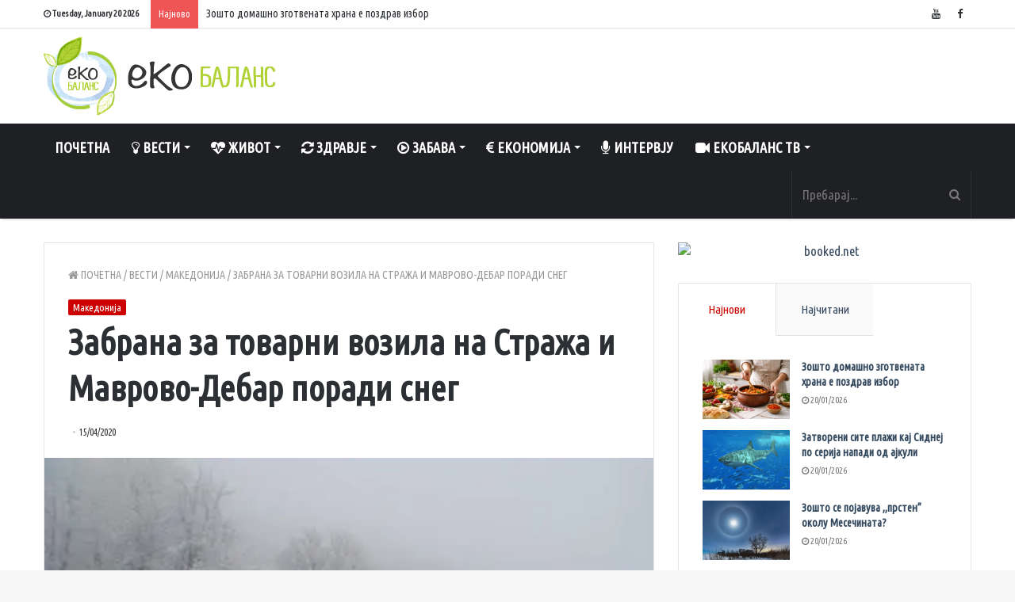

--- FILE ---
content_type: text/html; charset=UTF-8
request_url: https://ekobalans.mk/%D0%B7%D0%B0%D0%B1%D1%80%D0%B0%D0%BD%D0%B0-%D0%B7%D0%B0-%D1%82%D0%BE%D0%B2%D0%B0%D1%80%D0%BD%D0%B8-%D0%B2%D0%BE%D0%B7%D0%B8%D0%BB%D0%B0-%D0%BD%D0%B0-%D1%81%D1%82%D1%80%D0%B0%D0%B6%D0%B0-%D0%B8-%D0%BC/
body_size: 15381
content:
<!DOCTYPE html>
<html lang="en-US" prefix="og: http://ogp.me/ns#">
<head>
	<meta charset="UTF-8" />
	<link rel="profile" href="http://gmpg.org/xfn/11" />
	<link rel="pingback" href="https://ekobalans.mk/xmlrpc.php" />
	<title>Забрана за товарни возила на Стража и Маврово-Дебар поради снег &#8211; ЕКО БАЛАНС</title>
<link rel='dns-prefetch' href='//s0.wp.com' />
<link rel='dns-prefetch' href='//s.w.org' />
<link rel="alternate" type="application/rss+xml" title="ЕКО БАЛАНС &raquo; Feed" href="https://ekobalans.mk/feed/" />
<link rel="alternate" type="application/rss+xml" title="ЕКО БАЛАНС &raquo; Comments Feed" href="https://ekobalans.mk/comments/feed/" />
<meta name="viewport" content="width=device-width, initial-scale=1.0" /><meta name="theme-color" content="#cc0000" />
		<script type="text/javascript">
			window._wpemojiSettings = {"baseUrl":"https:\/\/s.w.org\/images\/core\/emoji\/11\/72x72\/","ext":".png","svgUrl":"https:\/\/s.w.org\/images\/core\/emoji\/11\/svg\/","svgExt":".svg","source":{"concatemoji":"https:\/\/ekobalans.mk\/wp-includes\/js\/wp-emoji-release.min.js"}};
			!function(e,a,t){var n,r,o,i=a.createElement("canvas"),p=i.getContext&&i.getContext("2d");function s(e,t){var a=String.fromCharCode;p.clearRect(0,0,i.width,i.height),p.fillText(a.apply(this,e),0,0);e=i.toDataURL();return p.clearRect(0,0,i.width,i.height),p.fillText(a.apply(this,t),0,0),e===i.toDataURL()}function c(e){var t=a.createElement("script");t.src=e,t.defer=t.type="text/javascript",a.getElementsByTagName("head")[0].appendChild(t)}for(o=Array("flag","emoji"),t.supports={everything:!0,everythingExceptFlag:!0},r=0;r<o.length;r++)t.supports[o[r]]=function(e){if(!p||!p.fillText)return!1;switch(p.textBaseline="top",p.font="600 32px Arial",e){case"flag":return s([55356,56826,55356,56819],[55356,56826,8203,55356,56819])?!1:!s([55356,57332,56128,56423,56128,56418,56128,56421,56128,56430,56128,56423,56128,56447],[55356,57332,8203,56128,56423,8203,56128,56418,8203,56128,56421,8203,56128,56430,8203,56128,56423,8203,56128,56447]);case"emoji":return!s([55358,56760,9792,65039],[55358,56760,8203,9792,65039])}return!1}(o[r]),t.supports.everything=t.supports.everything&&t.supports[o[r]],"flag"!==o[r]&&(t.supports.everythingExceptFlag=t.supports.everythingExceptFlag&&t.supports[o[r]]);t.supports.everythingExceptFlag=t.supports.everythingExceptFlag&&!t.supports.flag,t.DOMReady=!1,t.readyCallback=function(){t.DOMReady=!0},t.supports.everything||(n=function(){t.readyCallback()},a.addEventListener?(a.addEventListener("DOMContentLoaded",n,!1),e.addEventListener("load",n,!1)):(e.attachEvent("onload",n),a.attachEvent("onreadystatechange",function(){"complete"===a.readyState&&t.readyCallback()})),(n=t.source||{}).concatemoji?c(n.concatemoji):n.wpemoji&&n.twemoji&&(c(n.twemoji),c(n.wpemoji)))}(window,document,window._wpemojiSettings);
		</script>
		<style type="text/css">
img.wp-smiley,
img.emoji {
	display: inline !important;
	border: none !important;
	box-shadow: none !important;
	height: 1em !important;
	width: 1em !important;
	margin: 0 .07em !important;
	vertical-align: -0.1em !important;
	background: none !important;
	padding: 0 !important;
}
</style>
<link rel='stylesheet' id='jannah-styles-css'  href='https://ekobalans.mk/wp-content/themes/jannah/css/style.css' type='text/css' media='all' />
<link rel='stylesheet' id='jannah-ilightbox-skin-css'  href='https://ekobalans.mk/wp-content/themes/jannah/css/ilightbox/dark-skin/skin.css' type='text/css' media='all' />
<style id='jannah-ilightbox-skin-inline-css' type='text/css'>
.wf-active body{font-family: 'Ubuntu Condensed';}.wf-active .logo-text,.wf-active h1,.wf-active h2,.wf-active h3,.wf-active h4,.wf-active h5,.wf-active h6{font-family: 'Ubuntu Condensed';}.wf-active #main-nav .main-menu > ul > li > a{font-family: 'Ubuntu Condensed';}body{font-size: 17px;font-weight: 300;}#main-nav .main-menu > ul > li > a{font-size: 18px;text-transform: uppercase;}#main-nav .main-menu > ul ul li a{font-size: 16px;}.breaking .breaking-title{font-weight: 500;}.ticker-wrapper .ticker-content{font-size: 14px;}#breadcrumb{font-size: 14px;text-transform: uppercase;}.post-cat{font-size: 13px;}.entry-header h1.entry-title{font-size: 45px;font-weight: 900;}h1.page-title{font-size: 25px;font-weight: 700;}#the-post .entry-content{font-size: 17px;}#tie-wrapper .mag-box-title h3{font-size: 15px;font-weight: 700;}.entry h3{font-size: 30px;} #tie-wrapper .media-page-layout .thumb-title, #tie-wrapper .mag-box.full-width-img-news-box .posts-items>li .post-title, #tie-wrapper .miscellaneous-box .posts-items>li:first-child h3.post-title, #tie-wrapper .big-thumb-left-box .posts-items li:first-child .post-title{font-size: 30px;font-weight: 700;} #tie-wrapper .mag-box.wide-post-box .posts-items>li:nth-child(n) .post-title, #tie-wrapper .mag-box.big-post-left-box li:first-child .post-title, #tie-wrapper .mag-box.big-post-top-box li:first-child .post-title, #tie-wrapper .mag-box.half-box li:first-child .post-title, #tie-wrapper .mag-box.big-posts-box .posts-items>li:nth-child(n) .post-title, #tie-wrapper .mag-box.mini-posts-box .posts-items>li:nth-child(n) .post-title, #tie-wrapper .mag-box.latest-poroducts-box .products .product h2{font-size: 25px;font-weight: 700;} #tie-wrapper .mag-box.big-post-left-box li:not(:first-child) .post-title, #tie-wrapper .mag-box.big-post-top-box li:not(:first-child) .post-title, #tie-wrapper .mag-box.half-box li:not(:first-child) .post-title, #tie-wrapper .mag-box.big-thumb-left-box li:not(:first-child) .post-title, #tie-wrapper .mag-box.scrolling-box .slide .post-title, #tie-wrapper .mag-box.miscellaneous-box li:not(:first-child) .post-title{font-size: 20px;font-weight: 700;}@media (min-width: 992px){.full-width .fullwidth-slider-wrapper .thumb-overlay .thumb-content .thumb-title, .full-width .wide-next-prev-slider-wrapper .thumb-overlay .thumb-content .thumb-title, .full-width .wide-slider-with-navfor-wrapper .thumb-overlay .thumb-content .thumb-title, .full-width .boxed-slider-wrapper .thumb-overlay .thumb-title{font-size: 30px;font-weight: 700;}}@media (min-width: 992px){.has-sidebar .fullwidth-slider-wrapper .thumb-overlay .thumb-content .thumb-title, .has-sidebar .wide-next-prev-slider-wrapper .thumb-overlay .thumb-content .thumb-title, .has-sidebar .wide-slider-with-navfor-wrapper .thumb-overlay .thumb-content .thumb-title, .has-sidebar .boxed-slider-wrapper .thumb-overlay .thumb-title{font-size: 25px;font-weight: 700;}}@media (min-width: 768px){#tie-wrapper .main-slider.grid-3-slides .slide .grid-item:nth-child(1) .thumb-title, #tie-wrapper .main-slider.grid-5-first-big .slide .grid-item:nth-child(1) .thumb-title, #tie-wrapper .main-slider.grid-5-big-centerd .slide .grid-item:nth-child(1) .thumb-title, #tie-wrapper .main-slider.grid-4-big-first-half-second .slide .grid-item:nth-child(1) .thumb-title, #tie-wrapper .main-slider.grid-2-big .thumb-overlay .thumb-title, #tie-wrapper .wide-slider-three-slids-wrapper .thumb-title{font-size: 25px;font-weight: 700;}}@media (min-width: 768px){#tie-wrapper .boxed-slider-three-slides-wrapper .slide .thumb-title, #tie-wrapper .grid-3-slides .slide .grid-item:nth-child(n+2) .thumb-title, #tie-wrapper .grid-5-first-big .slide .grid-item:nth-child(n+2) .thumb-title, #tie-wrapper .grid-5-big-centerd .slide .grid-item:nth-child(n+2) .thumb-title, #tie-wrapper .grid-4-big-first-half-second .slide .grid-item:nth-child(n+2) .thumb-title, #tie-wrapper .grid-5-in-rows .grid-item:nth-child(n) .thumb-overlay .thumb-title, #tie-wrapper .main-slider.grid-4-slides .thumb-overlay .thumb-title, #tie-wrapper .grid-6-slides .thumb-overlay .thumb-title, #tie-wrapper .boxed-four-taller-slider .slide .thumb-title{font-size: 20px;font-weight: 700;}}.brand-title,a:hover,#tie-popup-search-submit,.post-rating .stars-rating-active,.components button#search-submit:hover,#logo.text-logo a,#tie-wrapper #top-nav a:hover,#tie-wrapper #top-nav .breaking a:hover,#tie-wrapper #main-nav .components a:hover,#theme-header #top-nav .components > li > a:hover,#theme-header #top-nav .components > li:hover > a,#theme-header #main-nav .components > li > a:hover,#theme-header #main-nav .components > li:hover > a,#top-nav .top-menu .menu > li.tie-current-menu > a,#tie-wrapper #top-nav .top-menu .menu li:hover > a,#tie-wrapper #top-nav .top-menu .menu a:hover,#tie-wrapper #main-nav .main-menu .mega-menu .post-box-title a:hover,#tie-wrapper #main-nav .main-menu .menu .mega-cat-sub-categories.cats-vertical li:hover a,#tie-wrapper #main-nav .main-menu .menu .mega-cat-sub-categories.cats-vertical li a.is-active,#tie-wrapper .mag-box .mag-box-options .mag-box-filter-links li > a.active,.mag-box .mag-box-options .mag-box-filter-links li:hover > a.active,.mag-box .mag-box-options .mag-box-filter-links .flexMenu-viewMore > a:hover,.mag-box .mag-box-options .mag-box-filter-links .flexMenu-viewMore:hover > a,.box-dark-skin.mag-box .posts-items > li .post-title a:hover,.dark-skin .mag-box .post-meta .post-rating .stars-rating-active span.fa,.box-dark-skin .post-meta .post-rating .stars-rating-active span.fa,#go-to-content:hover,.comment-list .comment-author .fn,.commentlist .comment-author .fn,blockquote::before,blockquote cite,blockquote.quote-simple p,.multiple-post-pages a:hover,#story-index li .is-current,body:not(.blocks-title-style-8) .mag-box .container-wrapper .mag-box-title h3 a,body:not(.blocks-title-style-8) .mag-box .container-wrapper .mag-box-title a.block-more-button,.tabs-menu li.active > a,.tabs-menu li.is-active a,.latest-tweets-widget .twitter-icon-wrap span,.wide-next-prev-slider-wrapper .tie-slider-nav li:hover span,.video-playlist-nav-wrapper .video-playlist-item .video-play-icon,#instagram-link:hover,.review-final-score h3,#mobile-menu-icon:hover .menu-text,.tabs-wrapper .tabs-menu li.active > a,.tabs-wrapper .tabs-menu li.is-active a,.entry a:not(:hover),.entry .post-bottom-meta a[href]:hover,#footer-widgets-container a:hover,#footer-widgets-container .post-rating .stars-rating-active,#footer-widgets-container .latest-tweets-widget .twitter-icon-wrap span,#site-info a:hover,.spinner-circle:after,.widget.tie-weather-widget .icon-basecloud-bg:after{color: #cc0000;}.button,a.button,a.more-link,.entry a.more-link,#tie-wrapper #theme-header .comp-sub-menu .button:hover,#tie-wrapper #theme-header .comp-sub-menu .button.guest-btn:hover,#tie-wrapper #theme-header .comp-sub-menu .button.checkout-button,#tie-wrapper #theme-header #main-nav .comp-sub-menu .button:hover,.dark-skin a.more-link:not(:hover),input[type='submit'],.post-cat,.tie-slider-nav li > span:hover,.pages-nav .next-prev li.current span,.pages-nav .pages-numbers li.current span,#tie-wrapper .mejs-container .mejs-controls,.spinner > div,#mobile-menu-icon:hover .nav-icon,#mobile-menu-icon:hover .nav-icon:before,#mobile-menu-icon:hover .nav-icon:after,#theme-header #main-nav .main-menu .menu > li.tie-current-menu > a,#theme-header #main-nav .main-menu .menu > li:hover > a,#theme-header #main-nav .main-menu .menu > li > a:hover,#tie-wrapper #main-nav .main-menu ul li .mega-links-head:after,#theme-header #main-nav .menu .mega-cat-sub-categories.cats-horizontal li a.is-active,#theme-header #main-nav .menu .mega-cat-sub-categories.cats-horizontal li a:hover,.main-nav-dark .main-menu .menu > li > a:hover,#mobile-menu-icon:hover .nav-icon,#mobile-menu-icon:hover .nav-icon:before,#mobile-menu-icon:hover .nav-icon:after,.mag-box .mag-box-options .mag-box-filter-links li a:hover,.slider-arrow-nav a:not(.pagination-disabled):hover,.comment-list .reply a:hover,.commentlist .reply a:hover,#reading-position-indicator,.multiple-post-pages > span,#story-index-icon,.posts-list-counter .posts-list-items li:before,.cat-counter span,.digital-rating-static strong,#wp-calendar #today,.basecloud-bg,.basecloud-bg::before,.basecloud-bg::after,.timeline-widget ul li a:hover .date:before,.cat-counter a + span,.video-playlist-nav-wrapper .playlist-title,.review-percentage .review-item span span,.slick-dots li.slick-active button,.slick-dots li button:hover,#footer.dark-skin .tabs-widget .tabs-wrapper .tabs-menu li.is-active a,#footer.dark-skin .tabs-widget .tabs-wrapper .tabs-menu li a:hover,#footer-widgets-container .digital-rating-static strong,#footer-widgets-container .timeline-widget li:hover .date:before,#footer-widgets-container #wp-calendar #today,#footer-widgets-container .basecloud-bg::before,#footer-widgets-container .posts-list-counter .posts-list-items li:before,#footer-widgets-container .cat-counter span,#footer-widgets-container .widget-title:after,#footer-widgets-container .button,#footer-widgets-container a.button,#footer-widgets-container a.more-link,#footer-widgets-container .slider-links a.button,#footer-widgets-container input[type='submit'],#footer-widgets-container .tie-slider-nav li > span:hover,#footer-widgets-container .fullwidth-area .widget_tag_cloud .tagcloud a:hover,.wide-slider-nav-wrapper .slide:after,.demo_store,.demo #logo:after,.widget.tie-weather-widget,span.video-close-btn:hover,#go-to-top{background-color: #cc0000;color: #FFFFFF;}.side-aside.dark-skin .tabs-widget .tabs-wrapper .tabs-menu li a:hover,.side-aside.dark-skin .tabs-widget .tabs-wrapper .tabs-menu li.is-active a,#footer.dark-skin .tabs-widget .tabs-wrapper .tabs-menu li a:hover,#footer.dark-skin .tabs-widget .tabs-wrapper .tabs-menu li.is-active a{background-color: #cc0000 !important;color: #FFFFFF;}pre,code,.pages-nav .next-prev li.current span,.pages-nav .pages-numbers li.current span,#tie-wrapper #theme-header .comp-sub-menu .button:hover,#tie-wrapper #theme-header .comp-sub-menu .button.guest-btn:hover,.multiple-post-pages > span,.post-content-slideshow .tie-slider-nav li span:hover,.latest-tweets-widget .slider-links .tie-slider-nav li span:hover,.dark-skin .latest-tweets-widget .slider-links .tie-slider-nav span:hover,#instagram-link:before,#instagram-link:after,.mag-box .mag-box-options .mag-box-filter-links li a:hover,.mag-box .mag-box-options .slider-arrow-nav a:not(.pagination-disabled):hover,#theme-header #main-nav .menu .mega-cat-sub-categories.cats-horizontal li a.is-active,#theme-header #main-nav .menu .mega-cat-sub-categories.cats-horizontal li a:hover,#footer.dark-skin #instagram-link:before,#footer.dark-skin #instagram-link:after,#footer-widgets-container .tie-slider-nav li > span:hover,#theme-header #main-nav .main-menu .menu > li > .sub-menu,#theme-header #main-nav .main-menu .menu > li > .menu-sub-content{border-color: #cc0000;}#tie-wrapper #top-nav .top-menu .menu li.menu-item-has-children:hover > a:before{border-top-color: #cc0000;}#theme-header .main-menu .menu > li.tie-current-menu > a:before,#theme-header #main-nav .main-menu .menu > li > a:hover:before,#theme-header #main-nav .main-menu .menu > li:hover > a:before{border-top-color: #FFFFFF;}#tie-wrapper #top-nav .top-menu .menu li li.menu-item-has-children:hover > a:before{border-left-color: #cc0000;border-top-color: transparent;}.rtl #tie-wrapper #top-nav .top-menu .menu li li.menu-item-has-children:hover > a:before{border-right-color: #cc0000;border-top-color: transparent;}#tie-wrapper #main-nav .main-menu .menu > li.tie-current-menu{border-bottom-color: #cc0000;}::-moz-selection{background-color: #cc0000;color: #FFFFFF;}::selection{background-color: #cc0000;color: #FFFFFF;}.digital-rating .pie-svg .circle_bar,#footer-widgets-container .digital-rating .pie-svg .circle_bar{stroke: #cc0000;}#reading-position-indicator{box-shadow: 0 0 10px rgba( 204,0,0,0.7);}#tie-popup-search-submit:hover,#logo.text-logo a:hover,.entry a:hover,body:not(.blocks-title-style-8) .mag-box .container-wrapper .mag-box-title h3 a:hover,body:not(.blocks-title-style-8) .mag-box .container-wrapper .mag-box-title a.block-more-button:hover{color: #9a0000;}.button:hover,a.button:hover,a.more-link:hover,.entry a.more-link:hover,input[type='submit']:hover,a.post-cat:hover,#footer-widgets-container .button:hover,#footer-widgets-container a.button:hover,#footer-widgets-container a.more-link:hover,#footer-widgets-container input[type='submit']:hover{background-color: #9a0000;}.search-in-main-nav.autocomplete-suggestions a.button:hover,#tie-wrapper #theme-header #top-nav .comp-sub-menu .button.checkout-button:hover,#tie-wrapper #theme-header #main-nav .comp-sub-menu .button.checkout-button:hover{background-color: #9a0000;color: #FFFFFF;}#theme-header #main-nav .comp-sub-menu a.checkout-button:not(:hover),#theme-header #top-nav .comp-sub-menu a.checkout-button:not(:hover),.entry a.button{color: #FFFFFF;}#footer-widgets-container .tie-slider-nav li > span:hover{color: #FFFFFF !important;}@media (max-width: 1600px){#story-index ul{ background-color: #cc0000; }#story-index ul li a,#story-index ul li .is-current{ color: #FFFFFF; }}#tie-body a.block-more-button:hover{color: #d60a0a;}#tie-body .section-title-default,#tie-body .mag-box-title h3,#tie-body .mag-box-title h3 a,#tie-body #comments-title,#tie-body .comment-reply-title,#tie-body .review-box-header,#tie-body .woocommerce-tabs .panel h2,#tie-body .related.products h2:first-child,#tie-body .up-sells>h2,#tie-body .entry .cross-sells>h2,#tie-body .entry .cart_totals>h2,#tie-body #bbpress-forums #new-post>fieldset.bbp-form>legend{color: #FFFFFF;}#tie-body .section-title-default:before,#tie-body .mag-box-title h3:before,#tie-body #comments-title:before,#tie-body .comment-reply-title:before,#tie-body .review-box-header:before,#tie-body .woocommerce-tabs .panel h2:before,#tie-body .related.products h2:first-child:before,#tie-body .up-sells>h2:before,#tie-body .entry .cross-sells>h2:before,#tie-body .entry .cart_totals>h2:before,#tie-body #bbpress-forums #new-post>fieldset.bbp-form>legend:before{background-color: #cc0000;}#tie-body .woocommerce-tabs ul.tabs>li.active a:before,#tie-body .tabs-widget .tabs-wrapper .tabs-menu>li.is-active a:before,#tie-body .woocommerce-tabs ul.tabs>li.active:first-child a:after,#tie-body .tabs-widget .tabs-wrapper .tabs-menu>li.is-active:first-child a:after,#tie-body .widget .tabs-widget .tabs-wrapper .tabs-menu li.is-active:last-child a:after {background-color: #cc0000;}a{color: #34495e;}a:hover{color: #7aaae8;}#content a:hover{text-decoration: underline !important;}#site-info,#site-info ul.social-icons li a span{color: #dddddd;}#go-to-top{background: #7aaae8;}.tie-cat-2,.tie-cat-item-2 > span{background-color:#e67e22 !important;color:#FFFFFF !important;}.tie-cat-2:after{border-top-color:#e67e22 !important;}.tie-cat-2:hover{background-color:#c86004 !important;}.tie-cat-2:hover:after{border-top-color:#c86004 !important;}.tie-cat-9,.tie-cat-item-9 > span{background-color:#2ecc71 !important;color:#FFFFFF !important;}.tie-cat-9:after{border-top-color:#2ecc71 !important;}.tie-cat-9:hover{background-color:#10ae53 !important;}.tie-cat-9:hover:after{border-top-color:#10ae53 !important;}.tie-cat-15,.tie-cat-item-15 > span{background-color:#9b59b6 !important;color:#FFFFFF !important;}.tie-cat-15:after{border-top-color:#9b59b6 !important;}.tie-cat-15:hover{background-color:#7d3b98 !important;}.tie-cat-15:hover:after{border-top-color:#7d3b98 !important;}.tie-cat-17,.tie-cat-item-17 > span{background-color:#34495e !important;color:#FFFFFF !important;}.tie-cat-17:after{border-top-color:#34495e !important;}.tie-cat-17:hover{background-color:#162b40 !important;}.tie-cat-17:hover:after{border-top-color:#162b40 !important;}.tie-cat-19,.tie-cat-item-19 > span{background-color:#795548 !important;color:#FFFFFF !important;}.tie-cat-19:after{border-top-color:#795548 !important;}.tie-cat-19:hover{background-color:#5b372a !important;}.tie-cat-19:hover:after{border-top-color:#5b372a !important;}.tie-cat-20,.tie-cat-item-20 > span{background-color:#4CAF50 !important;color:#FFFFFF !important;}.tie-cat-20:after{border-top-color:#4CAF50 !important;}.tie-cat-20:hover{background-color:#2e9132 !important;}.tie-cat-20:hover:after{border-top-color:#2e9132 !important;}.tie-cat-32,.tie-cat-item-32 > span{background-color:#7aaae8 !important;color:#FFFFFF !important;}.tie-cat-32:after{border-top-color:#7aaae8 !important;}.tie-cat-32:hover{background-color:#5c8cca !important;}.tie-cat-32:hover:after{border-top-color:#5c8cca !important;}.tie-cat-24,.tie-cat-item-24 > span{background-color:#e74c3c !important;color:#FFFFFF !important;}.tie-cat-24:after{border-top-color:#e74c3c !important;}.tie-cat-24:hover{background-color:#c92e1e !important;}.tie-cat-24:hover:after{border-top-color:#c92e1e !important;}.tie-cat-25,.tie-cat-item-25 > span{background-color:#cc0000 !important;color:#FFFFFF !important;}.tie-cat-25:after{border-top-color:#cc0000 !important;}.tie-cat-25:hover{background-color:#ae0000 !important;}.tie-cat-25:hover:after{border-top-color:#ae0000 !important;}.tie-cat-30,.tie-cat-item-30 > span{background-color:#005e30 !important;color:#FFFFFF !important;}.tie-cat-30:after{border-top-color:#005e30 !important;}.tie-cat-30:hover{background-color:#004012 !important;}.tie-cat-30:hover:after{border-top-color:#004012 !important;}.tie-cat-26,.tie-cat-item-26 > span{background-color:#f1c40f !important;color:#FFFFFF !important;}.tie-cat-26:after{border-top-color:#f1c40f !important;}.tie-cat-26:hover{background-color:#d3a600 !important;}.tie-cat-26:hover:after{border-top-color:#d3a600 !important;}.tie-cat-71,.tie-cat-item-71 > span{background-color:#474c5e !important;color:#FFFFFF !important;}.tie-cat-71:after{border-top-color:#474c5e !important;}.tie-cat-71:hover{background-color:#292e40 !important;}.tie-cat-71:hover:after{border-top-color:#292e40 !important;}.tie-cat-70,.tie-cat-item-70 > span{background-color:#000000 !important;color:#FFFFFF !important;}.tie-cat-70:after{border-top-color:#000000 !important;}.tie-cat-70:hover{background-color:#000000 !important;}.tie-cat-70:hover:after{border-top-color:#000000 !important;}.tie-cat-69,.tie-cat-item-69 > span{background-color:#34495e !important;color:#FFFFFF !important;}.tie-cat-69:after{border-top-color:#34495e !important;}.tie-cat-69:hover{background-color:#162b40 !important;}.tie-cat-69:hover:after{border-top-color:#162b40 !important;}.tie-cat-72,.tie-cat-item-72 > span{background-color:#474c5e !important;color:#FFFFFF !important;}.tie-cat-72:after{border-top-color:#474c5e !important;}.tie-cat-72:hover{background-color:#292e40 !important;}.tie-cat-72:hover:after{border-top-color:#292e40 !important;}.tie-cat-73,.tie-cat-item-73 > span{background-color:#474c5e !important;color:#FFFFFF !important;}.tie-cat-73:after{border-top-color:#474c5e !important;}.tie-cat-73:hover{background-color:#292e40 !important;}.tie-cat-73:hover:after{border-top-color:#292e40 !important;}@media (min-width: 1200px){.container{width: auto;}}body.boxed-layout #tie-wrapper,body.boxed-layout .fixed-nav{max-width: 1330px;}@media (min-width: 1300px){.container{max-width: 1300px;}}@media (max-width: 991px){.side-aside.dark-skin{background: #333635;background: -webkit-linear-gradient(135deg,#333635,#a4cd39 );background: -moz-linear-gradient(135deg,#333635,#a4cd39 );background: -o-linear-gradient(135deg,#333635,#a4cd39 );background: linear-gradient(135deg,#333635,#a4cd39 );}}#mobile-search .search-submit{background-color: #0a0000;color: #FFFFFF;}#mobile-search .search-submit:hover{background-color: #000000;}
</style>
<link rel='stylesheet' id='jetpack_css-css'  href='https://c0.wp.com/p/jetpack/7.1.5/css/jetpack.css' type='text/css' media='all' />
<script type='text/javascript'>
/* <![CDATA[ */
var tie = {"is_rtl":"","ajaxurl":"https:\/\/ekobalans.mk\/wp-admin\/admin-ajax.php","mobile_menu_active":"true","mobile_menu_top":"","mobile_menu_parent":"","lightbox_all":"true","lightbox_gallery":"true","lightbox_skin":"dark","lightbox_thumb":"horizontal","lightbox_arrows":"true","is_singular":"1","is_sticky_video":"","reading_indicator":"","lazyload":"","select_share":"","select_share_twitter":"true","select_share_facebook":"true","select_share_linkedin":"true","select_share_email":"","facebook_app_id":"","twitter_username":"","responsive_tables":"true","ad_blocker_detector":"","sticky_behavior":"default","sticky_desktop":"true","sticky_mobile":"","is_buddypress_active":"","ajax_loader":"<div class=\"loader-overlay\"><div class=\"spinner-circle\"><\/div><\/div>","type_to_search":"","lang_no_results":"Nothing Found"};
/* ]]> */
</script>
<script type='text/javascript' src='https://c0.wp.com/c/4.9.26/wp-includes/js/jquery/jquery.js'></script>
<script type='text/javascript' src='https://c0.wp.com/c/4.9.26/wp-includes/js/jquery/jquery-migrate.min.js'></script>
<link rel='https://api.w.org/' href='https://ekobalans.mk/wp-json/' />
<link rel="EditURI" type="application/rsd+xml" title="RSD" href="https://ekobalans.mk/xmlrpc.php?rsd" />
<link rel="wlwmanifest" type="application/wlwmanifest+xml" href="https://ekobalans.mk/wp-includes/wlwmanifest.xml" /> 
<link rel='prev' title='Пожарите во Чернобил не влијаат врз нивото на радијација во Полска' href='https://ekobalans.mk/%d0%bf%d0%be%d0%b6%d0%b0%d1%80%d0%b8%d1%82%d0%b5-%d0%b2%d0%be-%d1%87%d0%b5%d1%80%d0%bd%d0%be%d0%b1%d0%b8%d0%bb-%d0%bd%d0%b5-%d0%b2%d0%bb%d0%b8%d1%98%d0%b0%d0%b0%d1%82-%d0%b2%d1%80%d0%b7-%d0%bd%d0%b8/' />
<link rel='next' title='КАКО ИНДИСКАТА ПРИРОДНА МЕДИЦИНА ГО ЛЕЧИ КОРОНА ВИРУСОТ: ОВИЕ БИЛКИ ГО ШТИТАТ ОРГАНИЗМОТ ОД ОПАСНИ ИНФЕКЦИИ' href='https://ekobalans.mk/%d0%ba%d0%b0%d0%ba%d0%be-%d0%b8%d0%bd%d0%b4%d0%b8%d1%81%d0%ba%d0%b0%d1%82%d0%b0-%d0%bf%d1%80%d0%b8%d1%80%d0%be%d0%b4%d0%bd%d0%b0-%d0%bc%d0%b5%d0%b4%d0%b8%d1%86%d0%b8%d0%bd%d0%b0-%d0%b3%d0%be-%d0%bb/' />
<meta name="generator" content="WordPress 4.9.26" />
<link rel="canonical" href="https://ekobalans.mk/%d0%b7%d0%b0%d0%b1%d1%80%d0%b0%d0%bd%d0%b0-%d0%b7%d0%b0-%d1%82%d0%be%d0%b2%d0%b0%d1%80%d0%bd%d0%b8-%d0%b2%d0%be%d0%b7%d0%b8%d0%bb%d0%b0-%d0%bd%d0%b0-%d1%81%d1%82%d1%80%d0%b0%d0%b6%d0%b0-%d0%b8-%d0%bc/" />
<link rel='shortlink' href='https://wp.me/p9Jxiv-2pK' />
<link rel="alternate" type="application/json+oembed" href="https://ekobalans.mk/wp-json/oembed/1.0/embed?url=https%3A%2F%2Fekobalans.mk%2F%25d0%25b7%25d0%25b0%25d0%25b1%25d1%2580%25d0%25b0%25d0%25bd%25d0%25b0-%25d0%25b7%25d0%25b0-%25d1%2582%25d0%25be%25d0%25b2%25d0%25b0%25d1%2580%25d0%25bd%25d0%25b8-%25d0%25b2%25d0%25be%25d0%25b7%25d0%25b8%25d0%25bb%25d0%25b0-%25d0%25bd%25d0%25b0-%25d1%2581%25d1%2582%25d1%2580%25d0%25b0%25d0%25b6%25d0%25b0-%25d0%25b8-%25d0%25bc%2F" />
<link rel="alternate" type="text/xml+oembed" href="https://ekobalans.mk/wp-json/oembed/1.0/embed?url=https%3A%2F%2Fekobalans.mk%2F%25d0%25b7%25d0%25b0%25d0%25b1%25d1%2580%25d0%25b0%25d0%25bd%25d0%25b0-%25d0%25b7%25d0%25b0-%25d1%2582%25d0%25be%25d0%25b2%25d0%25b0%25d1%2580%25d0%25bd%25d0%25b8-%25d0%25b2%25d0%25be%25d0%25b7%25d0%25b8%25d0%25bb%25d0%25b0-%25d0%25bd%25d0%25b0-%25d1%2581%25d1%2582%25d1%2580%25d0%25b0%25d0%25b6%25d0%25b0-%25d0%25b8-%25d0%25bc%2F&#038;format=xml" />

		<!-- GA Google Analytics @ https://m0n.co/ga -->
		<script>
			(function(i,s,o,g,r,a,m){i['GoogleAnalyticsObject']=r;i[r]=i[r]||function(){
			(i[r].q=i[r].q||[]).push(arguments)},i[r].l=1*new Date();a=s.createElement(o),
			m=s.getElementsByTagName(o)[0];a.async=1;a.src=g;m.parentNode.insertBefore(a,m)
			})(window,document,'script','https://www.google-analytics.com/analytics.js','ga');
			ga('create', 'UA-214961061-1', 'auto');
			ga('require', 'linkid');
			ga('set', 'anonymizeIp', true);
			ga('set', 'forceSSL', true);
			ga('send', 'pageview');
		</script>

	
<link rel='dns-prefetch' href='//v0.wordpress.com'/>
<link rel='dns-prefetch' href='//i0.wp.com'/>
<link rel='dns-prefetch' href='//i1.wp.com'/>
<link rel='dns-prefetch' href='//i2.wp.com'/>
<link rel='dns-prefetch' href='//c0.wp.com'/>
<style type='text/css'>img#wpstats{display:none}</style>
<meta property="og:title" content="Забрана за товарни возила на Стража и Маврово-Дебар поради снег - ЕКО БАЛАНС" />
<meta property="og:type" content="article" />
<meta property="og:description" content="Поради врнежи од снег утринава од 06:40 часот воведена е забрана за тешки товарни возила на аптниот" />
<meta property="og:url" content="https://ekobalans.mk/%d0%b7%d0%b0%d0%b1%d1%80%d0%b0%d0%bd%d0%b0-%d0%b7%d0%b0-%d1%82%d0%be%d0%b2%d0%b0%d1%80%d0%bd%d0%b8-%d0%b2%d0%be%d0%b7%d0%b8%d0%bb%d0%b0-%d0%bd%d0%b0-%d1%81%d1%82%d1%80%d0%b0%d0%b6%d0%b0-%d0%b8-%d0%bc/" />
<meta property="og:site_name" content="ЕКО БАЛАНС" />
<meta property="og:image" content="https://i1.wp.com/ekobalans.mk/wp-content/uploads/2020/04/straza20sneg.jpg?resize=500%2C375&#038;ssl=1" />
			<style type="text/css">
				/* If html does not have either class, do not show lazy loaded images. */
				html:not( .jetpack-lazy-images-js-enabled ):not( .js ) .jetpack-lazy-image {
					display: none;
				}
			</style>
			<script>
				document.documentElement.classList.add(
					'jetpack-lazy-images-js-enabled'
				);
			</script>
		
<script>
	WebFontConfig ={
		google:{
			families: ['Ubuntu+Condensed:300,regular:latin,latin-ext,cyrillic,cyrillic-ext', 'Ubuntu+Condensed:700,900:latin,latin-ext,cyrillic,cyrillic-ext', 'Ubuntu+Condensed:100,100italic,300,300italic,regular,italic,500,500italic,700,700italic,800,800italic,900,900italic:latin,latin-ext,cyrillic,cyrillic-ext']
		}
	};
	(function(){
		var wf   = document.createElement('script');
		wf.src   = '//ajax.googleapis.com/ajax/libs/webfont/1/webfont.js';
		wf.type  = 'text/javascript';
		wf.async = 'true';
		var s = document.getElementsByTagName('script')[0];
		s.parentNode.insertBefore(wf, s);
	})();
</script>
<link rel="icon" href="https://i1.wp.com/ekobalans.mk/wp-content/uploads/2020/09/ekobalans-favicon.png?fit=32%2C32&#038;ssl=1" sizes="32x32" />
<link rel="icon" href="https://i1.wp.com/ekobalans.mk/wp-content/uploads/2020/09/ekobalans-favicon.png?fit=192%2C192&#038;ssl=1" sizes="192x192" />
<link rel="apple-touch-icon-precomposed" href="https://i1.wp.com/ekobalans.mk/wp-content/uploads/2020/09/ekobalans-favicon.png?fit=180%2C180&#038;ssl=1" />
<meta name="msapplication-TileImage" content="https://i1.wp.com/ekobalans.mk/wp-content/uploads/2020/09/ekobalans-favicon.png?fit=270%2C270&#038;ssl=1" />
<meta name="generator" content="Jannah 2.0.4" />
</head>


<body id="tie-body" class="post-template-default single single-post postid-9284 single-format-standard wrapper-has-shadow blocks-title-style-4 blocks-title-style-5 magazine1 is-thumb-overlay-disabled is-mobile is-header-layout-3 sidebar-right has-sidebar post-layout-1 narrow-title-narrow-media has-mobile-share hide_share_post_top hide_share_post_bottom">


<div class="background-overlay">

	<div id="tie-container" class="site tie-container">

		
		<div id="tie-wrapper">

			
<header id="theme-header" class="header-layout-3 main-nav-dark main-nav-below top-nav-active top-nav-light top-nav-above has-shadow mobile-header-default">
	
	<nav id="top-nav" class="has-date-breaking-components has-breaking-news" aria-label="Secondary Navigation">
		<div class="container">
			<div class="topbar-wrapper">

				
						<div class="topbar-today-date">
							<span class="fa fa-clock-o" aria-hidden="true"></span>
							<strong class="inner-text">Tuesday, January 20 2026</strong>
						</div>
						
				<div class="tie-alignleft">
					
	<div class="breaking">

		<span class="breaking-title">
			<span class="fa fa-bolt" aria-hidden="true"></span>
			<span class="breaking-title-text">Најново</span>
		</span>

		<ul id="breaking-news-in-header" class="breaking-news" data-type="reveal">

			
								<li class="news-item">
									<a href="https://ekobalans.mk/%d0%b7%d0%be%d1%88%d1%82%d0%be-%d0%b4%d0%be%d0%bc%d0%b0%d1%88%d0%bd%d0%be-%d0%b7%d0%b3%d0%be%d1%82%d0%b2%d0%b5%d0%bd%d0%b0%d1%82%d0%b0-%d1%85%d1%80%d0%b0%d0%bd%d0%b0-%d0%b5-%d0%bf%d0%be%d0%b7%d0%b4/" title="Зошто домашно зготвената храна е поздрав избор">Зошто домашно зготвената храна е поздрав избор</a>
								</li>

								
								<li class="news-item">
									<a href="https://ekobalans.mk/%d0%b7%d0%b0%d1%82%d0%b2%d0%be%d1%80%d0%b5%d0%bd%d0%b8-%d1%81%d0%b8%d1%82%d0%b5-%d0%bf%d0%bb%d0%b0%d0%b6%d0%b8-%d0%ba%d0%b0%d1%98-%d1%81%d0%b8%d0%b4%d0%bd%d0%b5%d1%98-%d0%bf%d0%be-%d1%81%d0%b5%d1%80/" title="Затворени сите плажи кај Сиднеј по серија напади од ајкули">Затворени сите плажи кај Сиднеј по серија напади од ајкули</a>
								</li>

								
								<li class="news-item">
									<a href="https://ekobalans.mk/%d0%b7%d0%be%d1%88%d1%82%d0%be-%d1%81%d0%b5-%d0%bf%d0%be%d1%98%d0%b0%d0%b2%d1%83%d0%b2%d0%b0-%d0%bf%d1%80%d1%81%d1%82%d0%b5%d0%bd-%d0%be%d0%ba%d0%be%d0%bb%d1%83-%d0%bc%d0%b5%d1%81%d0%b5%d1%87/" title="Зошто се појавува ,,прстен&#8221; околу Месечината?">Зошто се појавува ,,прстен&#8221; околу Месечината?</a>
								</li>

								
								<li class="news-item">
									<a href="https://ekobalans.mk/%d1%80%d0%be%d0%bc%d0%b0%d0%bd%d0%b8%d1%98%d0%b0-e-%d1%81%d0%bb%d0%b5%d0%b4%d0%b5%d0%bd-%d0%bf%d1%80%d0%be%d1%82%d0%b8%d0%b2%d0%bd%d0%b8%d0%ba-%d0%bd%d0%b0-%d0%bc%d0%b0%d0%ba%d0%b5%d0%b4%d0%be%d0%bd/" title="Романија e следен противник на македонската репрезентација на ЕП">Романија e следен противник на македонската репрезентација на ЕП</a>
								</li>

								
								<li class="news-item">
									<a href="https://ekobalans.mk/%d0%bc%d0%b5%d1%82%d0%b5%d0%be-%d1%81%d0%bb%d0%b5%d0%b4%d1%83%d0%b2%d0%b0-%d1%81%d0%bd%d0%b5%d0%b3-%d0%b8-%d1%84%d0%be%d1%80%d0%bc%d0%b8%d1%80%d0%b0%d1%9a%d0%b5-%d1%81%d0%bd%d0%b5%d0%b6%d0%bd%d0%b0/" title="Метео: Следува снег и формирање снежна покривка">Метео: Следува снег и формирање снежна покривка</a>
								</li>

								
								<li class="news-item">
									<a href="https://ekobalans.mk/%d0%b7%d0%b0%d0%bf%d0%be%d1%87%d0%bd%d1%83%d0%b2%d0%b0-%d0%bf%d1%80%d0%be%d0%b1%d0%bd%d0%b0%d1%82%d0%b0-%d1%80%d0%b0%d0%b1%d0%be%d1%82%d0%b0-%d0%bd%d0%b0-%d0%b1%d0%b5%d0%b7%d0%b1%d0%b5%d0%b4/" title="Започнува пробната работа на „Безбеден град“, од 1 февруари во целосна функција">Започнува пробната работа на „Безбеден град“, од 1 февруари во целосна функција</a>
								</li>

								
								<li class="news-item">
									<a href="https://ekobalans.mk/%d1%80%d1%81%d0%b1%d1%81%d0%bf-%d0%bf%d0%be%d1%87%d0%b5%d1%82%d0%be%d0%ba-%d0%bd%d0%b0-%d0%b2%d1%82%d0%be%d1%80%d0%be%d1%82%d0%be-%d0%bf%d0%be%d0%bb%d1%83%d0%b3%d0%be%d0%b4%d0%b8%d0%b5/" title="Почеток на второто полугодие">Почеток на второто полугодие</a>
								</li>

								
								<li class="news-item">
									<a href="https://ekobalans.mk/%d1%85%d1%80%d0%b8%d1%81%d1%82%d0%be%d1%81-%d1%81%d0%b5-%d1%98%d0%b0%d0%b2%d0%b8-%d0%b4%d1%83%d1%85%d0%be%d0%b2%d0%bd%d0%be%d1%82%d0%be-%d0%b7%d0%bd%d0%b0%d1%87%d0%b5%d1%9a%d0%b5-%d0%bd%d0%b0-%d0%b1/" title="Бог се јави! Духовното значење на Богојавление – Водици">Бог се јави! Духовното значење на Богојавление – Водици</a>
								</li>

								
								<li class="news-item">
									<a href="https://ekobalans.mk/%d1%98%d0%bf-%d0%bc%d0%b0%d0%ba%d0%b5%d0%b4%d0%be%d0%bd%d0%b8%d1%98%d0%b0%d0%bf%d0%b0%d1%82-%d0%b0%d0%bf%d0%b5%d0%bb%d0%b8%d1%80%d0%b0-%d0%b7%d0%b0-%d0%b2%d0%bd%d0%b8%d0%bc%d0%b0/" title="Од ЈП „Македонијапат“ се апелира за внимателно возење поради магла и можни одрони">Од ЈП „Македонијапат“ се апелира за внимателно возење поради магла и можни одрони</a>
								</li>

								
								<li class="news-item">
									<a href="https://ekobalans.mk/%d0%be%d0%b1%d0%bb%d0%b0%d1%87%d0%bd%d0%be-%d0%b8-%d1%81%d1%82%d1%83%d0%b4%d0%b5%d0%bd%d0%be-%d0%b2%d1%80%d0%b5%d0%bc%d0%b5-%d0%b2%d0%b8%d0%ba%d0%b5%d0%bd%d0%b4%d0%be%d0%b2-%d0%be%d0%b4-%d0%b2%d1%82/" title="Облачно и студено време викендов, од вторник врнежи од снег">Облачно и студено време викендов, од вторник врнежи од снег</a>
								</li>

								
		</ul>
	</div><!-- #breaking /-->
				</div><!-- .tie-alignleft /-->

				<div class="tie-alignright">
					<ul class="components"> <li class="social-icons-item"><a class="social-link  facebook-social-icon" title="Facebook" rel="nofollow" target="_blank" href="https://www.facebook.com/%D0%95%D0%BA%D0%BE-%D0%91%D0%B0%D0%BB%D0%B0%D0%BD%D1%81-131898104308076/"><span class="fa fa-facebook"></span></a></li><li class="social-icons-item"><a class="social-link  youtube-social-icon" title="YouTube" rel="nofollow" target="_blank" href="https://www.youtube.com/channel/UCjNBGmMYSA5ilKIiPCQFgKg/featured"><span class="fa fa-youtube"></span></a></li> </ul><!-- Components -->				</div><!-- .tie-alignright /-->

			</div><!-- .topbar-wrapper /-->
		</div><!-- .container /-->
	</nav><!-- #top-nav /-->

<div class="container">
	<div class="tie-row logo-row">

		<div class="logo-wrapper">
			<div class="tie-col-md-4 logo-container">
				
				<a href="#" id="mobile-menu-icon">
					<span class="nav-icon"></span>
				</a>
			
			<div id="logo" style="margin-top: 10px; margin-bottom: 10px;">
				<a title="ЕКО БАЛАНС" href="https://ekobalans.mk/">
					
					<img src="http://ekobalans.mk/wp-content/uploads/2018/02/ekobalans-txt-logo.png" alt="ЕКО БАЛАНС" class="logo_normal" width="292" height="100" style="max-height:100px; width: auto;">
					<img src="http://ekobalans.mk/wp-content/uploads/2018/02/ekobalans-txt-logo.png" alt="ЕКО БАЛАНС" class="logo_2x" width="292" height="100" style="max-height:100px; width: auto;">
				
				</a>
			</div><!-- #logo /-->
					</div><!-- .tie-col /-->
		</div><!-- .logo-wrapper /-->

		
	</div><!-- .tie-row /-->
</div><!-- .container /-->

<div class="main-nav-wrapper">
	<nav id="main-nav"  class=""  aria-label="Primary Navigation">
		<div class="container">

			<div class="main-menu-wrapper">

				
				<div id="menu-components-wrap">

					
					<div class="main-menu main-menu-wrap tie-alignleft">
						<div id="main-nav-menu" class="main-menu"><ul id="menu-main-menu" class="menu" role="menubar"><li id="menu-item-978" class="menu-item menu-item-type-custom menu-item-object-custom menu-item-home menu-item-978"><a href="http://ekobalans.mk/">Почетна</a></li>
<li id="menu-item-1032" class="menu-item menu-item-type-taxonomy menu-item-object-category current-post-ancestor menu-item-1032 menu-item-has-icon mega-menu mega-cat " data-id="24" ><a href="https://ekobalans.mk/category/vesti/"> <span aria-hidden="true" class="fa fa-lightbulb-o"></span> Вести</a>
<div class="mega-menu-block menu-sub-content">
</li>
<li id="menu-item-1042" class="menu-item menu-item-type-taxonomy menu-item-object-category menu-item-1042 menu-item-has-icon mega-menu mega-cat " data-id="30" ><a href="https://ekobalans.mk/category/zivot/"> <span aria-hidden="true" class="fa fa-heartbeat"></span> Живот</a>
<div class="mega-menu-block menu-sub-content">
</li>
<li id="menu-item-1043" class="menu-item menu-item-type-taxonomy menu-item-object-category menu-item-1043 menu-item-has-icon mega-menu mega-cat " data-id="31" ><a href="https://ekobalans.mk/category/zdravje/"> <span aria-hidden="true" class="fa fa-refresh"></span> Здравје</a>
<div class="mega-menu-block menu-sub-content">
</li>
<li id="menu-item-1201" class="menu-item menu-item-type-taxonomy menu-item-object-category menu-item-1201 menu-item-has-icon mega-menu mega-cat " data-id="66" ><a href="https://ekobalans.mk/category/zabava/"> <span aria-hidden="true" class="fa fa-play-circle-o"></span> Забава</a>
<div class="mega-menu-block menu-sub-content">
</li>
<li id="menu-item-1202" class="menu-item menu-item-type-taxonomy menu-item-object-category menu-item-1202 menu-item-has-icon mega-menu mega-cat " data-id="71" ><a href="https://ekobalans.mk/category/ekonomija/"> <span aria-hidden="true" class="fa fa-eur"></span> Економија</a>
<div class="mega-menu-block menu-sub-content">
</li>
<li id="menu-item-1203" class="menu-item menu-item-type-taxonomy menu-item-object-category menu-item-1203 menu-item-has-icon"><a href="https://ekobalans.mk/category/intervju/"> <span aria-hidden="true" class="fa fa-microphone"></span> Интервју</a></li>
<li id="menu-item-1044" class="menu-item menu-item-type-taxonomy menu-item-object-category menu-item-1044 menu-item-has-icon mega-menu mega-cat " data-id="32" ><a href="https://ekobalans.mk/category/ekobalanstv/"> <span aria-hidden="true" class="fa fa-video-camera"></span> Екобаланс ТВ</a>
<div class="mega-menu-block menu-sub-content">
</li>
</ul></div>					</div><!-- .main-menu.tie-alignleft /-->

					<ul class="components">			<li class="search-bar menu-item custom-menu-link" aria-label="Search">
				<form method="get" id="search" action="https://ekobalans.mk//">
					<input id="search-input" type="text" name="s" title="Пребарај..." placeholder="Пребарај..." />
					<button id="search-submit" type="submit"><span class="fa fa-search" aria-hidden="true"></span></button>
				</form>
			</li>
			</ul><!-- Components -->
				</div><!-- #menu-components-wrap /-->
			</div><!-- .main-menu-wrapper /-->
		</div><!-- .container /-->
	</nav><!-- #main-nav /-->
</div><!-- .main-nav-wrapper /-->

</header>


			<div id="content" class="site-content container">
				<div class="tie-row main-content-row">
		

		<div class="main-content tie-col-md-8 tie-col-xs-12" role="main">

			
			<article id="the-post" class="container-wrapper post-content tie_standard">

					<header class="entry-header-outer">

		<nav id="breadcrumb"><a href="https://ekobalans.mk/"><span class="fa fa-home" aria-hidden="true"></span> Почетна</a><em class="delimiter">/</em><a href="https://ekobalans.mk/category/vesti/">Вести</a><em class="delimiter">/</em><a href="https://ekobalans.mk/category/vesti/makedonija/">Македонија</a><em class="delimiter">/</em><span class="current">Забрана за товарни возила на Стража и Маврово-Дебар поради снег</span></nav><script type="application/ld+json">{"@context":"http:\/\/schema.org","@type":"BreadcrumbList","@id":"#Breadcrumb","itemListElement":[{"@type":"ListItem","position":1,"item":{"name":"\u041f\u043e\u0447\u0435\u0442\u043d\u0430","@id":"https:\/\/ekobalans.mk\/"}},{"@type":"ListItem","position":2,"item":{"name":"\u0412\u0435\u0441\u0442\u0438","@id":"https:\/\/ekobalans.mk\/category\/vesti\/"}},{"@type":"ListItem","position":3,"item":{"name":"\u041c\u0430\u043a\u0435\u0434\u043e\u043d\u0438\u0458\u0430","@id":"https:\/\/ekobalans.mk\/category\/vesti\/makedonija\/"}}]}</script>
		<div class="entry-header">

			<h5 class="post-cat-wrap"><a class="post-cat tie-cat-25" href="https://ekobalans.mk/category/vesti/makedonija/">Македонија</a></h5>
			<h1 class="post-title entry-title">Забрана за товарни возила на Стража и Маврово-Дебар поради снег</h1>

			<div class="post-meta"><span class="date meta-item"><span class="fa fa-clock-o" aria-hidden="true"></span> <span>15/04/2020</span></span><div class="clearfix"></div></div><!-- .post-meta -->		</div><!-- .entry-header /-->

		
	</header><!-- .entry-header-outer /-->
<div  class="featured-area"><div class="featured-area-inner"><figure class="single-featured-image"><img width="500" height="375" src="https://i1.wp.com/ekobalans.mk/wp-content/uploads/2020/04/straza20sneg.jpg?fit=500%2C375&amp;ssl=1" class="attachment-full size-full wp-post-image jetpack-lazy-image" alt="" data-lazy-srcset="https://i1.wp.com/ekobalans.mk/wp-content/uploads/2020/04/straza20sneg.jpg?w=500&amp;ssl=1 500w, https://i1.wp.com/ekobalans.mk/wp-content/uploads/2020/04/straza20sneg.jpg?resize=300%2C225&amp;ssl=1 300w" data-lazy-sizes="(max-width: 500px) 100vw, 500px" data-lazy-src="https://i1.wp.com/ekobalans.mk/wp-content/uploads/2020/04/straza20sneg.jpg?fit=500%2C375&amp;ssl=1&amp;is-pending-load=1" srcset="[data-uri]" /></figure></div></div>
				<div class="entry-content entry clearfix">

					<p>Поради врнежи од снег утринава од 06:40 часот воведена е забрана за тешки товарни возила на аптниот правец Маврово – Дебар, соопшти Авто мото сојузот на Македонија.</p>
<p>Забрана за тешки товарни возила е воведена и на планинскиот превој Стража од 04:20 часот.</p>
<p>Од АМСМ информираат дека денеска од 12 до 15 часот на патниот правец Кичево – Охрид кај селото Врбјани поради минирање сообраќајот ќе биде во прекин од 10 до 15 минути.</p>
<div class="post-bottom-meta"><div class="post-bottom-meta-title"><span class="fa fa-tags" aria-hidden="true"></span> Тагови</div><span class="tagcloud"><a href="https://ekobalans.mk/tag/%d0%b2%d0%be%d0%b7%d0%b8%d0%bb%d0%b0/" rel="tag">возила</a> <a href="https://ekobalans.mk/tag/%d0%b2%d1%80%d0%bd%d0%b5%d0%b6%d0%b8/" rel="tag">врнежи</a> <a href="https://ekobalans.mk/tag/%d1%81%d0%bd%d0%b5%d0%b3/" rel="tag">снег</a> <a href="https://ekobalans.mk/tag/%d1%81%d0%be%d0%be%d0%b1%d1%80%d0%b0%d1%9c%d0%b0%d1%98/" rel="tag">сообраќај</a></span></div>
				</div><!-- .entry-content /-->

				<script type="application/ld+json">{"@context":"http:\/\/schema.org","@type":"Article","dateCreated":"2020-04-15T10:00:16+00:00","datePublished":"2020-04-15T10:00:16+00:00","dateModified":"2020-04-17T12:07:58+00:00","headline":"\u0417\u0430\u0431\u0440\u0430\u043d\u0430 \u0437\u0430 \u0442\u043e\u0432\u0430\u0440\u043d\u0438 \u0432\u043e\u0437\u0438\u043b\u0430 \u043d\u0430 \u0421\u0442\u0440\u0430\u0436\u0430 \u0438 \u041c\u0430\u0432\u0440\u043e\u0432\u043e-\u0414\u0435\u0431\u0430\u0440 \u043f\u043e\u0440\u0430\u0434\u0438 \u0441\u043d\u0435\u0433","name":"\u0417\u0430\u0431\u0440\u0430\u043d\u0430 \u0437\u0430 \u0442\u043e\u0432\u0430\u0440\u043d\u0438 \u0432\u043e\u0437\u0438\u043b\u0430 \u043d\u0430 \u0421\u0442\u0440\u0430\u0436\u0430 \u0438 \u041c\u0430\u0432\u0440\u043e\u0432\u043e-\u0414\u0435\u0431\u0430\u0440 \u043f\u043e\u0440\u0430\u0434\u0438 \u0441\u043d\u0435\u0433","keywords":"\u0432\u043e\u0437\u0438\u043b\u0430,\u0432\u0440\u043d\u0435\u0436\u0438,\u0441\u043d\u0435\u0433,\u0441\u043e\u043e\u0431\u0440\u0430\u045c\u0430\u0458","url":"https:\/\/ekobalans.mk\/%d0%b7%d0%b0%d0%b1%d1%80%d0%b0%d0%bd%d0%b0-%d0%b7%d0%b0-%d1%82%d0%be%d0%b2%d0%b0%d1%80%d0%bd%d0%b8-%d0%b2%d0%be%d0%b7%d0%b8%d0%bb%d0%b0-%d0%bd%d0%b0-%d1%81%d1%82%d1%80%d0%b0%d0%b6%d0%b0-%d0%b8-%d0%bc\/","description":"\u041f\u043e\u0440\u0430\u0434\u0438 \u0432\u0440\u043d\u0435\u0436\u0438 \u043e\u0434 \u0441\u043d\u0435\u0433 \u0443\u0442\u0440\u0438\u043d\u0430\u0432\u0430 \u043e\u0434 06:40 \u0447\u0430\u0441\u043e\u0442 \u0432\u043e\u0432\u0435\u0434\u0435\u043d\u0430 \u0435 \u0437\u0430\u0431\u0440\u0430\u043d\u0430 \u0437\u0430 \u0442\u0435\u0448\u043a\u0438 \u0442\u043e\u0432\u0430\u0440\u043d\u0438 \u0432\u043e\u0437\u0438\u043b\u0430 \u043d\u0430 \u0430\u043f\u0442\u043d\u0438\u043e\u0442 \u043f\u0440\u0430\u0432\u0435\u0446 \u041c\u0430\u0432\u0440\u043e\u0432\u043e \u2013 \u0414\u0435\u0431\u0430\u0440, \u0441\u043e\u043e\u043f\u0448\u0442\u0438 \u0410\u0432\u0442\u043e \u043c\u043e\u0442\u043e \u0441\u043e\u0458\u0443\u0437\u043e\u0442 \u043d\u0430 \u041c\u0430\u043a\u0435\u0434\u043e\u043d\u0438\u0458\u0430. \u0417\u0430\u0431\u0440\u0430\u043d\u0430 \u0437\u0430 \u0442\u0435\u0448\u043a\u0438 \u0442\u043e\u0432\u0430\u0440\u043d\u0438 \u0432\u043e\u0437\u0438\u043b\u0430 \u0435 \u0432","copyrightYear":"2020","publisher":{"@id":"#Publisher","@type":"Organization","name":"\u0415\u041a\u041e \u0411\u0410\u041b\u0410\u041d\u0421","logo":{"@type":"ImageObject","url":"http:\/\/ekobalans.mk\/wp-content\/uploads\/2018\/02\/ekobalans-txt-logo.png"},"sameAs":["https:\/\/www.facebook.com\/%D0%95%D0%BA%D0%BE-%D0%91%D0%B0%D0%BB%D0%B0%D0%BD%D1%81-131898104308076\/","https:\/\/www.youtube.com\/channel\/UCjNBGmMYSA5ilKIiPCQFgKg\/featured"]},"sourceOrganization":{"@id":"#Publisher"},"copyrightHolder":{"@id":"#Publisher"},"mainEntityOfPage":{"@type":"WebPage","@id":"https:\/\/ekobalans.mk\/%d0%b7%d0%b0%d0%b1%d1%80%d0%b0%d0%bd%d0%b0-%d0%b7%d0%b0-%d1%82%d0%be%d0%b2%d0%b0%d1%80%d0%bd%d0%b8-%d0%b2%d0%be%d0%b7%d0%b8%d0%bb%d0%b0-%d0%bd%d0%b0-%d1%81%d1%82%d1%80%d0%b0%d0%b6%d0%b0-%d0%b8-%d0%bc\/","breadcrumb":{"@id":"#Breadcrumb"}},"author":{"@type":"Person","name":"ekobalansmk","url":"https:\/\/ekobalans.mk\/author\/ekobalansmk\/"},"articleSection":"\u041c\u0430\u043a\u0435\u0434\u043e\u043d\u0438\u0458\u0430","articleBody":"\u041f\u043e\u0440\u0430\u0434\u0438 \u0432\u0440\u043d\u0435\u0436\u0438 \u043e\u0434 \u0441\u043d\u0435\u0433 \u0443\u0442\u0440\u0438\u043d\u0430\u0432\u0430 \u043e\u0434 06:40 \u0447\u0430\u0441\u043e\u0442 \u0432\u043e\u0432\u0435\u0434\u0435\u043d\u0430 \u0435 \u0437\u0430\u0431\u0440\u0430\u043d\u0430 \u0437\u0430 \u0442\u0435\u0448\u043a\u0438 \u0442\u043e\u0432\u0430\u0440\u043d\u0438 \u0432\u043e\u0437\u0438\u043b\u0430 \u043d\u0430 \u0430\u043f\u0442\u043d\u0438\u043e\u0442 \u043f\u0440\u0430\u0432\u0435\u0446 \u041c\u0430\u0432\u0440\u043e\u0432\u043e \u2013 \u0414\u0435\u0431\u0430\u0440, \u0441\u043e\u043e\u043f\u0448\u0442\u0438 \u0410\u0432\u0442\u043e \u043c\u043e\u0442\u043e \u0441\u043e\u0458\u0443\u0437\u043e\u0442 \u043d\u0430 \u041c\u0430\u043a\u0435\u0434\u043e\u043d\u0438\u0458\u0430.\r\n\r\n\u0417\u0430\u0431\u0440\u0430\u043d\u0430 \u0437\u0430 \u0442\u0435\u0448\u043a\u0438 \u0442\u043e\u0432\u0430\u0440\u043d\u0438 \u0432\u043e\u0437\u0438\u043b\u0430 \u0435 \u0432\u043e\u0432\u0435\u0434\u0435\u043d\u0430 \u0438 \u043d\u0430 \u043f\u043b\u0430\u043d\u0438\u043d\u0441\u043a\u0438\u043e\u0442 \u043f\u0440\u0435\u0432\u043e\u0458 \u0421\u0442\u0440\u0430\u0436\u0430 \u043e\u0434 04:20 \u0447\u0430\u0441\u043e\u0442.\r\n\r\n\u041e\u0434 \u0410\u041c\u0421\u041c \u0438\u043d\u0444\u043e\u0440\u043c\u0438\u0440\u0430\u0430\u0442 \u0434\u0435\u043a\u0430 \u0434\u0435\u043d\u0435\u0441\u043a\u0430 \u043e\u0434 12 \u0434\u043e 15 \u0447\u0430\u0441\u043e\u0442 \u043d\u0430 \u043f\u0430\u0442\u043d\u0438\u043e\u0442 \u043f\u0440\u0430\u0432\u0435\u0446 \u041a\u0438\u0447\u0435\u0432\u043e \u2013 \u041e\u0445\u0440\u0438\u0434 \u043a\u0430\u0458 \u0441\u0435\u043b\u043e\u0442\u043e \u0412\u0440\u0431\u0458\u0430\u043d\u0438 \u043f\u043e\u0440\u0430\u0434\u0438 \u043c\u0438\u043d\u0438\u0440\u0430\u045a\u0435 \u0441\u043e\u043e\u0431\u0440\u0430\u045c\u0430\u0458\u043e\u0442 \u045c\u0435 \u0431\u0438\u0434\u0435 \u0432\u043e \u043f\u0440\u0435\u043a\u0438\u043d \u043e\u0434 10 \u0434\u043e 15 \u043c\u0438\u043d\u0443\u0442\u0438.","image":{"@type":"ImageObject","url":"https:\/\/i1.wp.com\/ekobalans.mk\/wp-content\/uploads\/2020\/04\/straza20sneg.jpg?fit=500%2C375&ssl=1","width":696,"height":375}}</script>
			</article><!-- #the-post /-->


			

			<div class="post-components">
				
	

				<div id="related-posts" class="container-wrapper has-extra-post">

					<div class="mag-box-title the-global-title">
						<h3>Поврзани вести</h3>
					</div>

					<div class="related-posts-list">

					
							<div class="related-item tie_standard">

								
			<a href="https://ekobalans.mk/%d0%b7%d0%b0%d0%bf%d0%be%d1%87%d0%bd%d1%83%d0%b2%d0%b0-%d0%bf%d1%80%d0%be%d0%b1%d0%bd%d0%b0%d1%82%d0%b0-%d1%80%d0%b0%d0%b1%d0%be%d1%82%d0%b0-%d0%bd%d0%b0-%d0%b1%d0%b5%d0%b7%d0%b1%d0%b5%d0%b4/" title="Започнува пробната работа на „Безбеден град“, од 1 февруари во целосна функција" class="post-thumb">
				<div class="post-thumb-overlay-wrap">
					<div class="post-thumb-overlay">
						<span class="icon"></span>
					</div>
				</div>
			<img width="390" height="220" src="https://i0.wp.com/ekobalans.mk/wp-content/uploads/2026/01/Screenshot_436.png?resize=390%2C220&amp;ssl=1" class="attachment-jannah-image-large size-jannah-image-large wp-post-image jetpack-lazy-image" alt="" data-lazy-src="https://i0.wp.com/ekobalans.mk/wp-content/uploads/2026/01/Screenshot_436.png?resize=390%2C220&amp;ssl=1&amp;is-pending-load=1" srcset="[data-uri]" /></a><div class="post-meta"><span class="date meta-item"><span class="fa fa-clock-o" aria-hidden="true"></span> <span>20/01/2026</span></span><div class="tie-alignright"></div><div class="clearfix"></div></div><!-- .post-meta -->
								<h3 class="post-title"><a href="https://ekobalans.mk/%d0%b7%d0%b0%d0%bf%d0%be%d1%87%d0%bd%d1%83%d0%b2%d0%b0-%d0%bf%d1%80%d0%be%d0%b1%d0%bd%d0%b0%d1%82%d0%b0-%d1%80%d0%b0%d0%b1%d0%be%d1%82%d0%b0-%d0%bd%d0%b0-%d0%b1%d0%b5%d0%b7%d0%b1%d0%b5%d0%b4/" title="Започнува пробната работа на „Безбеден град“, од 1 февруари во целосна функција">Започнува пробната работа на „Безбеден град“, од 1 февруари во целосна функција</a></h3>

							</div><!-- .related-item /-->

						
							<div class="related-item tie_standard">

								
			<a href="https://ekobalans.mk/%d1%80%d1%81%d0%b1%d1%81%d0%bf-%d0%bf%d0%be%d1%87%d0%b5%d1%82%d0%be%d0%ba-%d0%bd%d0%b0-%d0%b2%d1%82%d0%be%d1%80%d0%be%d1%82%d0%be-%d0%bf%d0%be%d0%bb%d1%83%d0%b3%d0%be%d0%b4%d0%b8%d0%b5/" title="Почеток на второто полугодие" class="post-thumb">
				<div class="post-thumb-overlay-wrap">
					<div class="post-thumb-overlay">
						<span class="icon"></span>
					</div>
				</div>
			<img width="390" height="220" src="https://i2.wp.com/ekobalans.mk/wp-content/uploads/2026/01/Screenshot_438.png?resize=390%2C220&amp;ssl=1" class="attachment-jannah-image-large size-jannah-image-large wp-post-image jetpack-lazy-image" alt="" data-lazy-src="https://i2.wp.com/ekobalans.mk/wp-content/uploads/2026/01/Screenshot_438.png?resize=390%2C220&amp;ssl=1&amp;is-pending-load=1" srcset="[data-uri]" /></a><div class="post-meta"><span class="date meta-item"><span class="fa fa-clock-o" aria-hidden="true"></span> <span>20/01/2026</span></span><div class="tie-alignright"></div><div class="clearfix"></div></div><!-- .post-meta -->
								<h3 class="post-title"><a href="https://ekobalans.mk/%d1%80%d1%81%d0%b1%d1%81%d0%bf-%d0%bf%d0%be%d1%87%d0%b5%d1%82%d0%be%d0%ba-%d0%bd%d0%b0-%d0%b2%d1%82%d0%be%d1%80%d0%be%d1%82%d0%be-%d0%bf%d0%be%d0%bb%d1%83%d0%b3%d0%be%d0%b4%d0%b8%d0%b5/" title="Почеток на второто полугодие">Почеток на второто полугодие</a></h3>

							</div><!-- .related-item /-->

						
							<div class="related-item tie_standard">

								
			<a href="https://ekobalans.mk/%d1%85%d1%80%d0%b8%d1%81%d1%82%d0%be%d1%81-%d1%81%d0%b5-%d1%98%d0%b0%d0%b2%d0%b8-%d0%b4%d1%83%d1%85%d0%be%d0%b2%d0%bd%d0%be%d1%82%d0%be-%d0%b7%d0%bd%d0%b0%d1%87%d0%b5%d1%9a%d0%b5-%d0%bd%d0%b0-%d0%b1/" title="Бог се јави! Духовното значење на Богојавление – Водици" class="post-thumb">
				<div class="post-thumb-overlay-wrap">
					<div class="post-thumb-overlay">
						<span class="icon"></span>
					</div>
				</div>
			<img width="390" height="220" src="https://i0.wp.com/ekobalans.mk/wp-content/uploads/2026/01/Screenshot_432.png?resize=390%2C220&amp;ssl=1" class="attachment-jannah-image-large size-jannah-image-large wp-post-image jetpack-lazy-image" alt="" data-lazy-srcset="https://i0.wp.com/ekobalans.mk/wp-content/uploads/2026/01/Screenshot_432.png?resize=390%2C220&amp;ssl=1 390w, https://i0.wp.com/ekobalans.mk/wp-content/uploads/2026/01/Screenshot_432.png?zoom=2&amp;resize=390%2C220&amp;ssl=1 780w" data-lazy-sizes="(max-width: 390px) 100vw, 390px" data-lazy-src="https://i0.wp.com/ekobalans.mk/wp-content/uploads/2026/01/Screenshot_432.png?resize=390%2C220&amp;ssl=1&amp;is-pending-load=1" srcset="[data-uri]" /></a><div class="post-meta"><span class="date meta-item"><span class="fa fa-clock-o" aria-hidden="true"></span> <span>19/01/2026</span></span><div class="tie-alignright"></div><div class="clearfix"></div></div><!-- .post-meta -->
								<h3 class="post-title"><a href="https://ekobalans.mk/%d1%85%d1%80%d0%b8%d1%81%d1%82%d0%be%d1%81-%d1%81%d0%b5-%d1%98%d0%b0%d0%b2%d0%b8-%d0%b4%d1%83%d1%85%d0%be%d0%b2%d0%bd%d0%be%d1%82%d0%be-%d0%b7%d0%bd%d0%b0%d1%87%d0%b5%d1%9a%d0%b5-%d0%bd%d0%b0-%d0%b1/" title="Бог се јави! Духовното значење на Богојавление – Водици">Бог се јави! Духовното значење на Богојавление – Водици</a></h3>

							</div><!-- .related-item /-->

						
							<div class="related-item tie_standard">

								
			<a href="https://ekobalans.mk/%d1%98%d0%bf-%d0%bc%d0%b0%d0%ba%d0%b5%d0%b4%d0%be%d0%bd%d0%b8%d1%98%d0%b0%d0%bf%d0%b0%d1%82-%d0%b0%d0%bf%d0%b5%d0%bb%d0%b8%d1%80%d0%b0-%d0%b7%d0%b0-%d0%b2%d0%bd%d0%b8%d0%bc%d0%b0/" title="Од ЈП „Македонијапат“ се апелира за внимателно возење поради магла и можни одрони" class="post-thumb">
				<div class="post-thumb-overlay-wrap">
					<div class="post-thumb-overlay">
						<span class="icon"></span>
					</div>
				</div>
			<img width="390" height="220" src="https://i2.wp.com/ekobalans.mk/wp-content/uploads/2026/01/Screenshot_431.png?resize=390%2C220&amp;ssl=1" class="attachment-jannah-image-large size-jannah-image-large wp-post-image jetpack-lazy-image" alt="" data-lazy-src="https://i2.wp.com/ekobalans.mk/wp-content/uploads/2026/01/Screenshot_431.png?resize=390%2C220&amp;ssl=1&amp;is-pending-load=1" srcset="[data-uri]" /></a><div class="post-meta"><span class="date meta-item"><span class="fa fa-clock-o" aria-hidden="true"></span> <span>18/01/2026</span></span><div class="tie-alignright"></div><div class="clearfix"></div></div><!-- .post-meta -->
								<h3 class="post-title"><a href="https://ekobalans.mk/%d1%98%d0%bf-%d0%bc%d0%b0%d0%ba%d0%b5%d0%b4%d0%be%d0%bd%d0%b8%d1%98%d0%b0%d0%bf%d0%b0%d1%82-%d0%b0%d0%bf%d0%b5%d0%bb%d0%b8%d1%80%d0%b0-%d0%b7%d0%b0-%d0%b2%d0%bd%d0%b8%d0%bc%d0%b0/" title="Од ЈП „Македонијапат“ се апелира за внимателно возење поради магла и можни одрони">Од ЈП „Македонијапат“ се апелира за внимателно возење поради магла и можни одрони</a></h3>

							</div><!-- .related-item /-->

						
					</div><!-- .related-posts-list /-->
				</div><!-- #related-posts /-->

			
					</div><!-- .post-components /-->

		</div><!-- .main-content -->

		

	<aside class="sidebar tie-col-md-4 tie-col-xs-12 normal-side is-sticky" aria-label="Primary Sidebar">
		<div class="theiaStickySidebar">
			<div id="stream-item-widget-10" class="widget stream-item-widget widget-content-only"><div class="stream-item-widget-content"><!-- weather widget start --><a target="_blank" href="https://www.booked.net/weather/skopje-3000"><img src="https://w.bookcdn.com/weather/picture/3_3000_1_1_91b6de_300_ffffff_333333_08488D_1_ffffff_333333_0_6.png?scode=124&domid=w209&anc_id=91459"  alt="booked.net"/></a><!-- weather widget end --></div></div>
			<div class="container-wrapper tabs-container-wrapper">
				<div class="widget tabs-widget">
					<div class="widget-container">
						<div class="tabs-widget">
							<div class="tabs-wrapper">

								<ul class="tabs-menu">
									<li><a href="#widget_tabs-1-recent">Најнови</a></li><li><a href="#widget_tabs-1-popular">Најчитани</a></li>								</ul><!-- ul.tabs-menu /-->

								
											<div id="widget_tabs-1-recent" class="tab-content tab-content-recent">
												<ul class="tab-content-elements">
													<li class="widget-post-list tie_standard">

	
		<div class="post-widget-thumbnail">

			
			<a href="https://ekobalans.mk/%d0%b7%d0%be%d1%88%d1%82%d0%be-%d0%b4%d0%be%d0%bc%d0%b0%d1%88%d0%bd%d0%be-%d0%b7%d0%b3%d0%be%d1%82%d0%b2%d0%b5%d0%bd%d0%b0%d1%82%d0%b0-%d1%85%d1%80%d0%b0%d0%bd%d0%b0-%d0%b5-%d0%bf%d0%be%d0%b7%d0%b4/" title="Зошто домашно зготвената храна е поздрав избор" class="post-thumb">
				<div class="post-thumb-overlay-wrap">
					<div class="post-thumb-overlay">
						<span class="icon"></span>
					</div>
				</div>
			<img width="220" height="150" src="https://i2.wp.com/ekobalans.mk/wp-content/uploads/2026/01/Screenshot_440.png?resize=220%2C150&amp;ssl=1" class="attachment-jannah-image-small size-jannah-image-small wp-post-image jetpack-lazy-image" alt="" data-lazy-srcset="https://i2.wp.com/ekobalans.mk/wp-content/uploads/2026/01/Screenshot_440.png?w=657&amp;ssl=1 657w, https://i2.wp.com/ekobalans.mk/wp-content/uploads/2026/01/Screenshot_440.png?resize=300%2C205&amp;ssl=1 300w, https://i2.wp.com/ekobalans.mk/wp-content/uploads/2026/01/Screenshot_440.png?resize=220%2C150&amp;ssl=1 220w" data-lazy-sizes="(max-width: 220px) 100vw, 220px" data-lazy-src="https://i2.wp.com/ekobalans.mk/wp-content/uploads/2026/01/Screenshot_440.png?resize=220%2C150&amp;ssl=1&amp;is-pending-load=1" srcset="[data-uri]" /></a>		</div><!-- post-alignleft /-->
	
	<div class="post-widget-body">
		<h3 class="post-title"><a href="https://ekobalans.mk/%d0%b7%d0%be%d1%88%d1%82%d0%be-%d0%b4%d0%be%d0%bc%d0%b0%d1%88%d0%bd%d0%be-%d0%b7%d0%b3%d0%be%d1%82%d0%b2%d0%b5%d0%bd%d0%b0%d1%82%d0%b0-%d1%85%d1%80%d0%b0%d0%bd%d0%b0-%d0%b5-%d0%bf%d0%be%d0%b7%d0%b4/" title="Зошто домашно зготвената храна е поздрав избор">Зошто домашно зготвената храна е поздрав избор</a></h3>

		<div class="post-meta">
			<span class="date meta-item"><span class="fa fa-clock-o" aria-hidden="true"></span> <span>20/01/2026</span></span>		</div>

	</div>

</li>
<li class="widget-post-list tie_standard">

	
		<div class="post-widget-thumbnail">

			
			<a href="https://ekobalans.mk/%d0%b7%d0%b0%d1%82%d0%b2%d0%be%d1%80%d0%b5%d0%bd%d0%b8-%d1%81%d0%b8%d1%82%d0%b5-%d0%bf%d0%bb%d0%b0%d0%b6%d0%b8-%d0%ba%d0%b0%d1%98-%d1%81%d0%b8%d0%b4%d0%bd%d0%b5%d1%98-%d0%bf%d0%be-%d1%81%d0%b5%d1%80/" title="Затворени сите плажи кај Сиднеј по серија напади од ајкули" class="post-thumb">
				<div class="post-thumb-overlay-wrap">
					<div class="post-thumb-overlay">
						<span class="icon"></span>
					</div>
				</div>
			<img width="220" height="150" src="https://i1.wp.com/ekobalans.mk/wp-content/uploads/2026/01/White_shark.jpg?resize=220%2C150&amp;ssl=1" class="attachment-jannah-image-small size-jannah-image-small wp-post-image jetpack-lazy-image" alt="" data-lazy-srcset="https://i1.wp.com/ekobalans.mk/wp-content/uploads/2026/01/White_shark.jpg?resize=220%2C150&amp;ssl=1 220w, https://i1.wp.com/ekobalans.mk/wp-content/uploads/2026/01/White_shark.jpg?zoom=2&amp;resize=220%2C150&amp;ssl=1 440w, https://i1.wp.com/ekobalans.mk/wp-content/uploads/2026/01/White_shark.jpg?zoom=3&amp;resize=220%2C150&amp;ssl=1 660w" data-lazy-sizes="(max-width: 220px) 100vw, 220px" data-lazy-src="https://i1.wp.com/ekobalans.mk/wp-content/uploads/2026/01/White_shark.jpg?resize=220%2C150&amp;ssl=1&amp;is-pending-load=1" srcset="[data-uri]" /></a>		</div><!-- post-alignleft /-->
	
	<div class="post-widget-body">
		<h3 class="post-title"><a href="https://ekobalans.mk/%d0%b7%d0%b0%d1%82%d0%b2%d0%be%d1%80%d0%b5%d0%bd%d0%b8-%d1%81%d0%b8%d1%82%d0%b5-%d0%bf%d0%bb%d0%b0%d0%b6%d0%b8-%d0%ba%d0%b0%d1%98-%d1%81%d0%b8%d0%b4%d0%bd%d0%b5%d1%98-%d0%bf%d0%be-%d1%81%d0%b5%d1%80/" title="Затворени сите плажи кај Сиднеј по серија напади од ајкули">Затворени сите плажи кај Сиднеј по серија напади од ајкули</a></h3>

		<div class="post-meta">
			<span class="date meta-item"><span class="fa fa-clock-o" aria-hidden="true"></span> <span>20/01/2026</span></span>		</div>

	</div>

</li>
<li class="widget-post-list tie_standard">

	
		<div class="post-widget-thumbnail">

			
			<a href="https://ekobalans.mk/%d0%b7%d0%be%d1%88%d1%82%d0%be-%d1%81%d0%b5-%d0%bf%d0%be%d1%98%d0%b0%d0%b2%d1%83%d0%b2%d0%b0-%d0%bf%d1%80%d1%81%d1%82%d0%b5%d0%bd-%d0%be%d0%ba%d0%be%d0%bb%d1%83-%d0%bc%d0%b5%d1%81%d0%b5%d1%87/" title="Зошто се појавува ,,прстен&#8221; околу Месечината?" class="post-thumb">
				<div class="post-thumb-overlay-wrap">
					<div class="post-thumb-overlay">
						<span class="icon"></span>
					</div>
				</div>
			<img width="220" height="150" src="https://i1.wp.com/ekobalans.mk/wp-content/uploads/2026/01/Screenshot_433.png?resize=220%2C150&amp;ssl=1" class="attachment-jannah-image-small size-jannah-image-small wp-post-image jetpack-lazy-image" alt="" data-lazy-srcset="https://i1.wp.com/ekobalans.mk/wp-content/uploads/2026/01/Screenshot_433.png?resize=220%2C150&amp;ssl=1 220w, https://i1.wp.com/ekobalans.mk/wp-content/uploads/2026/01/Screenshot_433.png?zoom=2&amp;resize=220%2C150&amp;ssl=1 440w, https://i1.wp.com/ekobalans.mk/wp-content/uploads/2026/01/Screenshot_433.png?zoom=3&amp;resize=220%2C150&amp;ssl=1 660w" data-lazy-sizes="(max-width: 220px) 100vw, 220px" data-lazy-src="https://i1.wp.com/ekobalans.mk/wp-content/uploads/2026/01/Screenshot_433.png?resize=220%2C150&amp;ssl=1&amp;is-pending-load=1" srcset="[data-uri]" /></a>		</div><!-- post-alignleft /-->
	
	<div class="post-widget-body">
		<h3 class="post-title"><a href="https://ekobalans.mk/%d0%b7%d0%be%d1%88%d1%82%d0%be-%d1%81%d0%b5-%d0%bf%d0%be%d1%98%d0%b0%d0%b2%d1%83%d0%b2%d0%b0-%d0%bf%d1%80%d1%81%d1%82%d0%b5%d0%bd-%d0%be%d0%ba%d0%be%d0%bb%d1%83-%d0%bc%d0%b5%d1%81%d0%b5%d1%87/" title="Зошто се појавува ,,прстен&#8221; околу Месечината?">Зошто се појавува ,,прстен&#8221; околу Месечината?</a></h3>

		<div class="post-meta">
			<span class="date meta-item"><span class="fa fa-clock-o" aria-hidden="true"></span> <span>20/01/2026</span></span>		</div>

	</div>

</li>
<li class="widget-post-list tie_standard">

	
		<div class="post-widget-thumbnail">

			
			<a href="https://ekobalans.mk/%d1%80%d0%be%d0%bc%d0%b0%d0%bd%d0%b8%d1%98%d0%b0-e-%d1%81%d0%bb%d0%b5%d0%b4%d0%b5%d0%bd-%d0%bf%d1%80%d0%be%d1%82%d0%b8%d0%b2%d0%bd%d0%b8%d0%ba-%d0%bd%d0%b0-%d0%bc%d0%b0%d0%ba%d0%b5%d0%b4%d0%be%d0%bd/" title="Романија e следен противник на македонската репрезентација на ЕП" class="post-thumb">
				<div class="post-thumb-overlay-wrap">
					<div class="post-thumb-overlay">
						<span class="icon"></span>
					</div>
				</div>
			<img width="220" height="150" src="https://i2.wp.com/ekobalans.mk/wp-content/uploads/2026/01/616813001_1216324937295970_3622663550459688731_n-1536x1243.jpg?resize=220%2C150&amp;ssl=1" class="attachment-jannah-image-small size-jannah-image-small wp-post-image jetpack-lazy-image" alt="ФОТО: Ракометна Федерација на Македонија - официјална страница" data-lazy-srcset="https://i2.wp.com/ekobalans.mk/wp-content/uploads/2026/01/616813001_1216324937295970_3622663550459688731_n-1536x1243.jpg?resize=220%2C150&amp;ssl=1 220w, https://i2.wp.com/ekobalans.mk/wp-content/uploads/2026/01/616813001_1216324937295970_3622663550459688731_n-1536x1243.jpg?zoom=2&amp;resize=220%2C150&amp;ssl=1 440w, https://i2.wp.com/ekobalans.mk/wp-content/uploads/2026/01/616813001_1216324937295970_3622663550459688731_n-1536x1243.jpg?zoom=3&amp;resize=220%2C150&amp;ssl=1 660w" data-lazy-sizes="(max-width: 220px) 100vw, 220px" data-lazy-src="https://i2.wp.com/ekobalans.mk/wp-content/uploads/2026/01/616813001_1216324937295970_3622663550459688731_n-1536x1243.jpg?resize=220%2C150&amp;ssl=1&amp;is-pending-load=1" srcset="[data-uri]" /></a>		</div><!-- post-alignleft /-->
	
	<div class="post-widget-body">
		<h3 class="post-title"><a href="https://ekobalans.mk/%d1%80%d0%be%d0%bc%d0%b0%d0%bd%d0%b8%d1%98%d0%b0-e-%d1%81%d0%bb%d0%b5%d0%b4%d0%b5%d0%bd-%d0%bf%d1%80%d0%be%d1%82%d0%b8%d0%b2%d0%bd%d0%b8%d0%ba-%d0%bd%d0%b0-%d0%bc%d0%b0%d0%ba%d0%b5%d0%b4%d0%be%d0%bd/" title="Романија e следен противник на македонската репрезентација на ЕП">Романија e следен противник на македонската репрезентација на ЕП</a></h3>

		<div class="post-meta">
			<span class="date meta-item"><span class="fa fa-clock-o" aria-hidden="true"></span> <span>20/01/2026</span></span>		</div>

	</div>

</li>
<li class="widget-post-list tie_standard">

	
		<div class="post-widget-thumbnail">

			
			<a href="https://ekobalans.mk/%d0%bc%d0%b5%d1%82%d0%b5%d0%be-%d1%81%d0%bb%d0%b5%d0%b4%d1%83%d0%b2%d0%b0-%d1%81%d0%bd%d0%b5%d0%b3-%d0%b8-%d1%84%d0%be%d1%80%d0%bc%d0%b8%d1%80%d0%b0%d1%9a%d0%b5-%d1%81%d0%bd%d0%b5%d0%b6%d0%bd%d0%b0/" title="Метео: Следува снег и формирање снежна покривка" class="post-thumb">
				<div class="post-thumb-overlay-wrap">
					<div class="post-thumb-overlay">
						<span class="icon"></span>
					</div>
				</div>
			<img width="220" height="150" src="https://i0.wp.com/ekobalans.mk/wp-content/uploads/2026/01/Screenshot_437.png?resize=220%2C150&amp;ssl=1" class="attachment-jannah-image-small size-jannah-image-small wp-post-image jetpack-lazy-image" alt="" data-lazy-srcset="https://i0.wp.com/ekobalans.mk/wp-content/uploads/2026/01/Screenshot_437.png?resize=220%2C150&amp;ssl=1 220w, https://i0.wp.com/ekobalans.mk/wp-content/uploads/2026/01/Screenshot_437.png?zoom=2&amp;resize=220%2C150&amp;ssl=1 440w" data-lazy-sizes="(max-width: 220px) 100vw, 220px" data-lazy-src="https://i0.wp.com/ekobalans.mk/wp-content/uploads/2026/01/Screenshot_437.png?resize=220%2C150&amp;ssl=1&amp;is-pending-load=1" srcset="[data-uri]" /></a>		</div><!-- post-alignleft /-->
	
	<div class="post-widget-body">
		<h3 class="post-title"><a href="https://ekobalans.mk/%d0%bc%d0%b5%d1%82%d0%b5%d0%be-%d1%81%d0%bb%d0%b5%d0%b4%d1%83%d0%b2%d0%b0-%d1%81%d0%bd%d0%b5%d0%b3-%d0%b8-%d1%84%d0%be%d1%80%d0%bc%d0%b8%d1%80%d0%b0%d1%9a%d0%b5-%d1%81%d0%bd%d0%b5%d0%b6%d0%bd%d0%b0/" title="Метео: Следува снег и формирање снежна покривка">Метео: Следува снег и формирање снежна покривка</a></h3>

		<div class="post-meta">
			<span class="date meta-item"><span class="fa fa-clock-o" aria-hidden="true"></span> <span>20/01/2026</span></span>		</div>

	</div>

</li>
												</ul>
											</div><!-- .tab-content#recent-posts-tab /-->

										
											<div id="widget_tabs-1-popular" class="tab-content tab-content-popular">
												<ul class="tab-content-elements">
													<li class="widget-post-list tie_standard">

	
		<div class="post-widget-thumbnail">

			
			<a href="https://ekobalans.mk/%d0%b7%d0%be%d1%88%d1%82%d0%be-%d0%b4%d0%be%d0%bc%d0%b0%d1%88%d0%bd%d0%be-%d0%b7%d0%b3%d0%be%d1%82%d0%b2%d0%b5%d0%bd%d0%b0%d1%82%d0%b0-%d1%85%d1%80%d0%b0%d0%bd%d0%b0-%d0%b5-%d0%bf%d0%be%d0%b7%d0%b4/" title="Зошто домашно зготвената храна е поздрав избор" class="post-thumb">
				<div class="post-thumb-overlay-wrap">
					<div class="post-thumb-overlay">
						<span class="icon"></span>
					</div>
				</div>
			<img width="220" height="150" src="https://i2.wp.com/ekobalans.mk/wp-content/uploads/2026/01/Screenshot_440.png?resize=220%2C150&amp;ssl=1" class="attachment-jannah-image-small size-jannah-image-small wp-post-image jetpack-lazy-image" alt="" data-lazy-srcset="https://i2.wp.com/ekobalans.mk/wp-content/uploads/2026/01/Screenshot_440.png?w=657&amp;ssl=1 657w, https://i2.wp.com/ekobalans.mk/wp-content/uploads/2026/01/Screenshot_440.png?resize=300%2C205&amp;ssl=1 300w, https://i2.wp.com/ekobalans.mk/wp-content/uploads/2026/01/Screenshot_440.png?resize=220%2C150&amp;ssl=1 220w" data-lazy-sizes="(max-width: 220px) 100vw, 220px" data-lazy-src="https://i2.wp.com/ekobalans.mk/wp-content/uploads/2026/01/Screenshot_440.png?resize=220%2C150&amp;ssl=1&amp;is-pending-load=1" srcset="[data-uri]" /></a>		</div><!-- post-alignleft /-->
	
	<div class="post-widget-body">
		<h3 class="post-title"><a href="https://ekobalans.mk/%d0%b7%d0%be%d1%88%d1%82%d0%be-%d0%b4%d0%be%d0%bc%d0%b0%d1%88%d0%bd%d0%be-%d0%b7%d0%b3%d0%be%d1%82%d0%b2%d0%b5%d0%bd%d0%b0%d1%82%d0%b0-%d1%85%d1%80%d0%b0%d0%bd%d0%b0-%d0%b5-%d0%bf%d0%be%d0%b7%d0%b4/" title="Зошто домашно зготвената храна е поздрав избор">Зошто домашно зготвената храна е поздрав избор</a></h3>

		<div class="post-meta">
			<span class="date meta-item"><span class="fa fa-clock-o" aria-hidden="true"></span> <span>20/01/2026</span></span>		</div>

	</div>

</li>
<li class="widget-post-list tie_standard">

	
		<div class="post-widget-thumbnail">

			
			<a href="https://ekobalans.mk/%d0%b7%d0%b0%d1%82%d0%b2%d0%be%d1%80%d0%b5%d0%bd%d0%b8-%d1%81%d0%b8%d1%82%d0%b5-%d0%bf%d0%bb%d0%b0%d0%b6%d0%b8-%d0%ba%d0%b0%d1%98-%d1%81%d0%b8%d0%b4%d0%bd%d0%b5%d1%98-%d0%bf%d0%be-%d1%81%d0%b5%d1%80/" title="Затворени сите плажи кај Сиднеј по серија напади од ајкули" class="post-thumb">
				<div class="post-thumb-overlay-wrap">
					<div class="post-thumb-overlay">
						<span class="icon"></span>
					</div>
				</div>
			<img width="220" height="150" src="https://i1.wp.com/ekobalans.mk/wp-content/uploads/2026/01/White_shark.jpg?resize=220%2C150&amp;ssl=1" class="attachment-jannah-image-small size-jannah-image-small wp-post-image jetpack-lazy-image" alt="" data-lazy-srcset="https://i1.wp.com/ekobalans.mk/wp-content/uploads/2026/01/White_shark.jpg?resize=220%2C150&amp;ssl=1 220w, https://i1.wp.com/ekobalans.mk/wp-content/uploads/2026/01/White_shark.jpg?zoom=2&amp;resize=220%2C150&amp;ssl=1 440w, https://i1.wp.com/ekobalans.mk/wp-content/uploads/2026/01/White_shark.jpg?zoom=3&amp;resize=220%2C150&amp;ssl=1 660w" data-lazy-sizes="(max-width: 220px) 100vw, 220px" data-lazy-src="https://i1.wp.com/ekobalans.mk/wp-content/uploads/2026/01/White_shark.jpg?resize=220%2C150&amp;ssl=1&amp;is-pending-load=1" srcset="[data-uri]" /></a>		</div><!-- post-alignleft /-->
	
	<div class="post-widget-body">
		<h3 class="post-title"><a href="https://ekobalans.mk/%d0%b7%d0%b0%d1%82%d0%b2%d0%be%d1%80%d0%b5%d0%bd%d0%b8-%d1%81%d0%b8%d1%82%d0%b5-%d0%bf%d0%bb%d0%b0%d0%b6%d0%b8-%d0%ba%d0%b0%d1%98-%d1%81%d0%b8%d0%b4%d0%bd%d0%b5%d1%98-%d0%bf%d0%be-%d1%81%d0%b5%d1%80/" title="Затворени сите плажи кај Сиднеј по серија напади од ајкули">Затворени сите плажи кај Сиднеј по серија напади од ајкули</a></h3>

		<div class="post-meta">
			<span class="date meta-item"><span class="fa fa-clock-o" aria-hidden="true"></span> <span>20/01/2026</span></span>		</div>

	</div>

</li>
<li class="widget-post-list tie_standard">

	
		<div class="post-widget-thumbnail">

			
			<a href="https://ekobalans.mk/%d0%b7%d0%be%d1%88%d1%82%d0%be-%d1%81%d0%b5-%d0%bf%d0%be%d1%98%d0%b0%d0%b2%d1%83%d0%b2%d0%b0-%d0%bf%d1%80%d1%81%d1%82%d0%b5%d0%bd-%d0%be%d0%ba%d0%be%d0%bb%d1%83-%d0%bc%d0%b5%d1%81%d0%b5%d1%87/" title="Зошто се појавува ,,прстен&#8221; околу Месечината?" class="post-thumb">
				<div class="post-thumb-overlay-wrap">
					<div class="post-thumb-overlay">
						<span class="icon"></span>
					</div>
				</div>
			<img width="220" height="150" src="https://i1.wp.com/ekobalans.mk/wp-content/uploads/2026/01/Screenshot_433.png?resize=220%2C150&amp;ssl=1" class="attachment-jannah-image-small size-jannah-image-small wp-post-image jetpack-lazy-image" alt="" data-lazy-srcset="https://i1.wp.com/ekobalans.mk/wp-content/uploads/2026/01/Screenshot_433.png?resize=220%2C150&amp;ssl=1 220w, https://i1.wp.com/ekobalans.mk/wp-content/uploads/2026/01/Screenshot_433.png?zoom=2&amp;resize=220%2C150&amp;ssl=1 440w, https://i1.wp.com/ekobalans.mk/wp-content/uploads/2026/01/Screenshot_433.png?zoom=3&amp;resize=220%2C150&amp;ssl=1 660w" data-lazy-sizes="(max-width: 220px) 100vw, 220px" data-lazy-src="https://i1.wp.com/ekobalans.mk/wp-content/uploads/2026/01/Screenshot_433.png?resize=220%2C150&amp;ssl=1&amp;is-pending-load=1" srcset="[data-uri]" /></a>		</div><!-- post-alignleft /-->
	
	<div class="post-widget-body">
		<h3 class="post-title"><a href="https://ekobalans.mk/%d0%b7%d0%be%d1%88%d1%82%d0%be-%d1%81%d0%b5-%d0%bf%d0%be%d1%98%d0%b0%d0%b2%d1%83%d0%b2%d0%b0-%d0%bf%d1%80%d1%81%d1%82%d0%b5%d0%bd-%d0%be%d0%ba%d0%be%d0%bb%d1%83-%d0%bc%d0%b5%d1%81%d0%b5%d1%87/" title="Зошто се појавува ,,прстен&#8221; околу Месечината?">Зошто се појавува ,,прстен&#8221; околу Месечината?</a></h3>

		<div class="post-meta">
			<span class="date meta-item"><span class="fa fa-clock-o" aria-hidden="true"></span> <span>20/01/2026</span></span>		</div>

	</div>

</li>
<li class="widget-post-list tie_standard">

	
		<div class="post-widget-thumbnail">

			
			<a href="https://ekobalans.mk/%d1%80%d0%be%d0%bc%d0%b0%d0%bd%d0%b8%d1%98%d0%b0-e-%d1%81%d0%bb%d0%b5%d0%b4%d0%b5%d0%bd-%d0%bf%d1%80%d0%be%d1%82%d0%b8%d0%b2%d0%bd%d0%b8%d0%ba-%d0%bd%d0%b0-%d0%bc%d0%b0%d0%ba%d0%b5%d0%b4%d0%be%d0%bd/" title="Романија e следен противник на македонската репрезентација на ЕП" class="post-thumb">
				<div class="post-thumb-overlay-wrap">
					<div class="post-thumb-overlay">
						<span class="icon"></span>
					</div>
				</div>
			<img width="220" height="150" src="https://i2.wp.com/ekobalans.mk/wp-content/uploads/2026/01/616813001_1216324937295970_3622663550459688731_n-1536x1243.jpg?resize=220%2C150&amp;ssl=1" class="attachment-jannah-image-small size-jannah-image-small wp-post-image jetpack-lazy-image" alt="ФОТО: Ракометна Федерација на Македонија - официјална страница" data-lazy-srcset="https://i2.wp.com/ekobalans.mk/wp-content/uploads/2026/01/616813001_1216324937295970_3622663550459688731_n-1536x1243.jpg?resize=220%2C150&amp;ssl=1 220w, https://i2.wp.com/ekobalans.mk/wp-content/uploads/2026/01/616813001_1216324937295970_3622663550459688731_n-1536x1243.jpg?zoom=2&amp;resize=220%2C150&amp;ssl=1 440w, https://i2.wp.com/ekobalans.mk/wp-content/uploads/2026/01/616813001_1216324937295970_3622663550459688731_n-1536x1243.jpg?zoom=3&amp;resize=220%2C150&amp;ssl=1 660w" data-lazy-sizes="(max-width: 220px) 100vw, 220px" data-lazy-src="https://i2.wp.com/ekobalans.mk/wp-content/uploads/2026/01/616813001_1216324937295970_3622663550459688731_n-1536x1243.jpg?resize=220%2C150&amp;ssl=1&amp;is-pending-load=1" srcset="[data-uri]" /></a>		</div><!-- post-alignleft /-->
	
	<div class="post-widget-body">
		<h3 class="post-title"><a href="https://ekobalans.mk/%d1%80%d0%be%d0%bc%d0%b0%d0%bd%d0%b8%d1%98%d0%b0-e-%d1%81%d0%bb%d0%b5%d0%b4%d0%b5%d0%bd-%d0%bf%d1%80%d0%be%d1%82%d0%b8%d0%b2%d0%bd%d0%b8%d0%ba-%d0%bd%d0%b0-%d0%bc%d0%b0%d0%ba%d0%b5%d0%b4%d0%be%d0%bd/" title="Романија e следен противник на македонската репрезентација на ЕП">Романија e следен противник на македонската репрезентација на ЕП</a></h3>

		<div class="post-meta">
			<span class="date meta-item"><span class="fa fa-clock-o" aria-hidden="true"></span> <span>20/01/2026</span></span>		</div>

	</div>

</li>
<li class="widget-post-list tie_standard">

	
		<div class="post-widget-thumbnail">

			
			<a href="https://ekobalans.mk/%d0%bc%d0%b5%d1%82%d0%b5%d0%be-%d1%81%d0%bb%d0%b5%d0%b4%d1%83%d0%b2%d0%b0-%d1%81%d0%bd%d0%b5%d0%b3-%d0%b8-%d1%84%d0%be%d1%80%d0%bc%d0%b8%d1%80%d0%b0%d1%9a%d0%b5-%d1%81%d0%bd%d0%b5%d0%b6%d0%bd%d0%b0/" title="Метео: Следува снег и формирање снежна покривка" class="post-thumb">
				<div class="post-thumb-overlay-wrap">
					<div class="post-thumb-overlay">
						<span class="icon"></span>
					</div>
				</div>
			<img width="220" height="150" src="https://i0.wp.com/ekobalans.mk/wp-content/uploads/2026/01/Screenshot_437.png?resize=220%2C150&amp;ssl=1" class="attachment-jannah-image-small size-jannah-image-small wp-post-image jetpack-lazy-image" alt="" data-lazy-srcset="https://i0.wp.com/ekobalans.mk/wp-content/uploads/2026/01/Screenshot_437.png?resize=220%2C150&amp;ssl=1 220w, https://i0.wp.com/ekobalans.mk/wp-content/uploads/2026/01/Screenshot_437.png?zoom=2&amp;resize=220%2C150&amp;ssl=1 440w" data-lazy-sizes="(max-width: 220px) 100vw, 220px" data-lazy-src="https://i0.wp.com/ekobalans.mk/wp-content/uploads/2026/01/Screenshot_437.png?resize=220%2C150&amp;ssl=1&amp;is-pending-load=1" srcset="[data-uri]" /></a>		</div><!-- post-alignleft /-->
	
	<div class="post-widget-body">
		<h3 class="post-title"><a href="https://ekobalans.mk/%d0%bc%d0%b5%d1%82%d0%b5%d0%be-%d1%81%d0%bb%d0%b5%d0%b4%d1%83%d0%b2%d0%b0-%d1%81%d0%bd%d0%b5%d0%b3-%d0%b8-%d1%84%d0%be%d1%80%d0%bc%d0%b8%d1%80%d0%b0%d1%9a%d0%b5-%d1%81%d0%bd%d0%b5%d0%b6%d0%bd%d0%b0/" title="Метео: Следува снег и формирање снежна покривка">Метео: Следува снег и формирање снежна покривка</a></h3>

		<div class="post-meta">
			<span class="date meta-item"><span class="fa fa-clock-o" aria-hidden="true"></span> <span>20/01/2026</span></span>		</div>

	</div>

</li>
												</ul>
											</div><!-- .tab-content#popular-posts-tab /-->

										
											<div id="widget_tabs-1-comments" class="tab-content tab-content-comments">
												<ul class="tab-content-elements">
																									</ul>
											</div><!-- .tab-content#comments-tab /-->

										
							</div><!-- .tabs-wrapper-animated /-->
						</div><!-- .tabs-widget /-->
					</div><!-- .widget-container /-->
				</div><!-- .tabs-widget /-->
			</div><!-- .container-wrapper /-->
					</div><!-- .theiaStickySidebar /-->
	</aside><!-- .sidebar /-->
	
			
				</div><!-- .main-content-row /-->
			</div><!-- #content /-->
		
<footer id="footer" class="site-footer dark-skin">

	
	

	
		<div id="site-info" class="site-info-layout-2">
			<div class="container">
				<div class="tie-row">
					<div class="tie-col-md-12">

						<div class="copyright-text copyright-text-first">ЕКО БАЛАНС &copy; Copyright 2026, All Rights Reserved</div><div class="footer-menu"><ul id="menu-footer-menu" class="menu"><li id="menu-item-1014" class="menu-item menu-item-type-custom menu-item-object-custom menu-item-home menu-item-1014"><a href="http://ekobalans.mk/">Почетна</a></li>
<li id="menu-item-1015" class="menu-item menu-item-type-custom menu-item-object-custom menu-item-1015"><a href="https://ekobalans.mk/за-нас/">За нас/Импресум</a></li>
<li id="menu-item-1016" class="menu-item menu-item-type-custom menu-item-object-custom menu-item-1016"><a href="https://ekobalans.mk/contact/">Контакт</a></li>
<li id="menu-item-1019" class="menu-item menu-item-type-custom menu-item-object-custom menu-item-1019"><a href="https://ekobalans.mk/marketing/">Маркетинг</a></li>
</ul></div><ul class="social-icons"><li class="social-icons-item"><a class="social-link  facebook-social-icon" title="Facebook" rel="nofollow" target="_blank" href="https://www.facebook.com/%D0%95%D0%BA%D0%BE-%D0%91%D0%B0%D0%BB%D0%B0%D0%BD%D1%81-131898104308076/"><span class="fa fa-facebook"></span></a></li><li class="social-icons-item"><a class="social-link  youtube-social-icon" title="YouTube" rel="nofollow" target="_blank" href="https://www.youtube.com/channel/UCjNBGmMYSA5ilKIiPCQFgKg/featured"><span class="fa fa-youtube"></span></a></li></ul> 

					</div><!-- .tie-col /-->
				</div><!-- .tie-row /-->
			</div><!-- .container /-->
		</div><!-- #site-info /-->
		
</footer><!-- #footer /-->


		<div class="post-footer post-footer-on-mobile">
			<div class="post-footer-inner">
				<div class="share-links  icons-only">

					<a href="http://www.facebook.com/sharer.php?u=https://ekobalans.mk/%d0%b7%d0%b0%d0%b1%d1%80%d0%b0%d0%bd%d0%b0-%d0%b7%d0%b0-%d1%82%d0%be%d0%b2%d0%b0%d1%80%d0%bd%d0%b8-%d0%b2%d0%be%d0%b7%d0%b8%d0%bb%d0%b0-%d0%bd%d0%b0-%d1%81%d1%82%d1%80%d0%b0%d0%b6%d0%b0-%d0%b8-%d0%bc/" rel="external" target="_blank" class="facebook-share-btn"><span class="fa fa-facebook"></span> <span class="screen-reader-text">Facebook</span></a><a href="https://twitter.com/intent/tweet?text=%D0%97%D0%B0%D0%B1%D1%80%D0%B0%D0%BD%D0%B0+%D0%B7%D0%B0+%D1%82%D0%BE%D0%B2%D0%B0%D1%80%D0%BD%D0%B8+%D0%B2%D0%BE%D0%B7%D0%B8%D0%BB%D0%B0+%D0%BD%D0%B0+%D0%A1%D1%82%D1%80%D0%B0%D0%B6%D0%B0+%D0%B8+%D0%9C%D0%B0%D0%B2%D1%80%D0%BE%D0%B2%D0%BE-%D0%94%D0%B5%D0%B1%D0%B0%D1%80+%D0%BF%D0%BE%D1%80%D0%B0%D0%B4%D0%B8+%D1%81%D0%BD%D0%B5%D0%B3&#038;url=https://ekobalans.mk/%d0%b7%d0%b0%d0%b1%d1%80%d0%b0%d0%bd%d0%b0-%d0%b7%d0%b0-%d1%82%d0%be%d0%b2%d0%b0%d1%80%d0%bd%d0%b8-%d0%b2%d0%be%d0%b7%d0%b8%d0%bb%d0%b0-%d0%bd%d0%b0-%d1%81%d1%82%d1%80%d0%b0%d0%b6%d0%b0-%d0%b8-%d0%bc/" rel="external" target="_blank" class="twitter-share-btn"><span class="fa fa-twitter"></span> <span class="screen-reader-text">Twitter</span></a>				</div><!-- .share-links /-->
			</div><!-- .post-footer-inner /-->
		</div><!-- .post-footer-on-top /-->

		<div class="mobile-share-buttons-spacer"></div>
<a id="go-to-top" class="go-to-top-button" href="#go-to-tie-body"><span class="fa fa-angle-up"></span></a><div class="clear"></div>

		</div><!-- #tie-wrapper /-->

		

  <aside class="side-aside normal-side tie-aside-effect dark-skin is-fullwidth" aria-label="Secondary Sidebar">
    <div data-height="100%" class="side-aside-wrapper has-custom-scroll">

      <a href="#" class="close-side-aside remove big-btn light-btn">
        <span class="screen-reader-text">Close</span>
      </a><!-- .close-side-aside /-->

      
      <div id="mobile-container">

        <div id="mobile-menu" class=""></div><!-- #mobile-menu /-->

        <div class="mobile-social-search">
                      <div id="mobile-social-icons" class="social-icons-widget solid-social-icons">
              <ul><li class="social-icons-item"><a class="social-link  facebook-social-icon" title="Facebook" rel="nofollow" target="_blank" href="https://www.facebook.com/%D0%95%D0%BA%D0%BE-%D0%91%D0%B0%D0%BB%D0%B0%D0%BD%D1%81-131898104308076/"><span class="fa fa-facebook"></span></a></li><li class="social-icons-item"><a class="social-link  youtube-social-icon" title="YouTube" rel="nofollow" target="_blank" href="https://www.youtube.com/channel/UCjNBGmMYSA5ilKIiPCQFgKg/featured"><span class="fa fa-youtube"></span></a></li></ul> 
            </div><!-- #mobile-social-icons /-->
                        <div id="mobile-search">
              <form role="search" method="get" class="search-form" action="https://ekobalans.mk/">
				<label>
					<span class="screen-reader-text">Search for:</span>
					<input type="search" class="search-field" placeholder="Search &hellip;" value="" name="s" />
				</label>
				<input type="submit" class="search-submit" value="Search" />
			</form>            </div><!-- #mobile-search /-->
                    </div><!-- #mobile-social-search /-->

      </div><!-- #mobile-container /-->


      
    </div><!-- .side-aside-wrapper /-->
  </aside><!-- .side-aside /-->


	</div><!-- #tie-container /-->
</div><!-- .background-overlay /-->

<div id="fb-root"></div><script type='text/javascript' src='https://c0.wp.com/p/jetpack/7.1.5/_inc/build/photon/photon.min.js'></script>
<script type='text/javascript' src='https://s0.wp.com/wp-content/js/devicepx-jetpack.js'></script>
<script type='text/javascript' src='https://c0.wp.com/p/jetpack/7.1.5/_inc/build/lazy-images/js/lazy-images.min.js'></script>
<script type='text/javascript' src='https://ekobalans.mk/wp-content/themes/jannah/js/scripts.js'></script>
<script type='text/javascript' src='https://c0.wp.com/c/4.9.26/wp-includes/js/wp-embed.min.js'></script>
<script type='text/javascript' src='https://ekobalans.mk/wp-content/themes/jannah/js/sliders.js'></script>
<script type='text/javascript' src='https://stats.wp.com/e-202604.js' async='async' defer='defer'></script>
<script type='text/javascript'>
	_stq = window._stq || [];
	_stq.push([ 'view', {v:'ext',j:'1:7.1.5',blog:'143839783',post:'9284',tz:'1',srv:'ekobalans.mk'} ]);
	_stq.push([ 'clickTrackerInit', '143839783', '9284' ]);
</script>
</body>
</html>

<!-- Cached by WP-Optimize (gzip) - https://getwpo.com - Last modified: 20/01/2026 22:44 (Europe/Skopje UTC:2) -->


--- FILE ---
content_type: text/css
request_url: https://ekobalans.mk/wp-content/themes/jannah/css/style.css
body_size: 75925
content:
/*
  Theme Name:   Jannah
  Theme URI:    http://jannah.tielabs.com/
  Description:  Beautiful, Powerful & Flexible WordPress Theme for News, Magazine and Blog websites.
  Author:       TieLabs
  Author URI:   https://tielabs.com/
  License:      license purchased
  License URI:  http://themeforest.net/licenses/regular_extended
  Tags:         two-columns, buddypress, left-sidebar, right-sidebar, custom-menu, editor-style, featured-images, full-width-template, microformats, rtl-language-support, sticky-post, threaded-comments, translation-ready
  Text Domain:  jannah
*/
/**
 * Table of Contents:
 *
 * 1.0  - Reset
 * 2.0  - Basic Structure
 * 3.0  - General Compontents
 * 4.0  - Layouts
 * 5.0  - Headers
 *   5.1  - Top Bar
 *   5.2  - Breaking News
 *   5.3  - Main Menu
 *   5.4  - Mobile Menu
 * 6.0  - Magazine Boxes
 * 7.0  - Post Content
 * 8.0  - Shortcodes
 * 9.0  - Sidebars
 * 10.0 - Page Templates
 * 11.0 - Sliders
 * 12.0 - Side Aside
 * 13.0 - Footer
 * 14.0 - Dark Skin
 * 15.0 - Third Party Components
 * 16.0 - Print
 * ----------------------------------------------------------------------------
 */
/**
 * normalize.css
 * -----------------------------------------------------------------------------
 */
/* normalize.css v4.0.0 | MIT License | github.com/necolas/normalize.css */
html {
  -ms-touch-action: manipulation;
  touch-action: manipulation;
  -webkit-text-size-adjust: 100%;
  -ms-text-size-adjust: 100%;
}

body {
  margin: 0;
}

/* HTML5 display definitions
   ========================================================================== */
article,
aside,
details,
figcaption,
figure,
footer,
header,
main,
menu,
nav,
section,
summary {
  display: block;
}

audio,
canvas,
progress,
video {
  display: inline-block;
}

audio:not([controls]) {
  display: none;
  height: 0;
}

progress {
  vertical-align: baseline;
}

template,
[hidden] {
  display: none;
}

/* Links
   ========================================================================== */
a {
  background-color: transparent;
}

a:active,
a:hover {
  outline-width: 0;
}

/* Text-level semantics
   ========================================================================== */
abbr[title] {
  border-bottom: none;
  text-decoration: underline;
  text-decoration: underline dotted;
}

b,
strong {
  font-weight: inherit;
}

b,
strong {
  font-weight: 600;
}

dfn {
  font-style: italic;
}

mark {
  background-color: #ff0;
  color: #000;
}

small {
  font-size: 80%;
}

sub,
sup {
  font-size: 75%;
  line-height: 0;
  position: relative;
  vertical-align: baseline;
}

sub {
  bottom: -0.25em;
}

sup {
  top: -0.5em;
}

/* Embedded content
   ========================================================================== */
img {
  border-style: none;
}

svg:not(:root) {
  overflow: hidden;
}

/* Grouping content
   ========================================================================== */
figure {
  margin: 1em 40px;
}

hr {
  box-sizing: content-box;
  height: 0;
  overflow: visible;
}

/* Forms
   ========================================================================== */
button,
input,
select,
textarea {
  font: inherit;
}

optgroup {
  font-weight: bold;
}

button,
input,
select {
  overflow: visible;
}

button,
input,
select,
textarea {
  margin: 0;
}

button,
select {
  text-transform: none;
}

button,
[type="button"],
[type="reset"],
[type="submit"] {
  cursor: pointer;
}

[disabled] {
  cursor: default;
}

button,
html [type="button"],
[type="reset"],
[type="submit"] {
  -webkit-appearance: button;
}

button::-moz-focus-inner,
input::-moz-focus-inner {
  border: 0;
  padding: 0;
}

button:-moz-focusring,
input:-moz-focusring {
  outline: 1px dotted ButtonText;
}

fieldset {
  border: 1px solid #c0c0c0;
  margin: 0 2px;
  padding: 0.35em 0.625em 0.75em;
}

legend {
  box-sizing: border-box;
  color: inherit;
  display: table;
  max-width: 100%;
  padding: 0;
  white-space: normal;
}

textarea {
  overflow: auto;
}

[type="checkbox"],
[type="radio"] {
  box-sizing: border-box;
  padding: 0;
}

[type="number"]::-webkit-inner-spin-button,
[type="number"]::-webkit-outer-spin-button {
  height: auto;
}

[type="search"] {
  -webkit-appearance: textfield;
}

[type="search"]::-webkit-search-cancel-button,
[type="search"]::-webkit-search-decoration {
  -webkit-appearance: none;
}

/**
 * Basics
 * -----------------------------------------------------------------------------
 */
/* GLOBAL SETTINGS
   ----------------------------- */
* {
  padding: 0;
  margin: 0;
  list-style: none;
  border: 0;
  outline: none;
  box-sizing: border-box;
}

*:before,
*:after {
  box-sizing: border-box;
}

body {
  background: #F7F7F7;
  color: #2c2f34;
  font-family: -apple-system, BlinkMacSystemFont, "Segoe UI", Roboto, Oxygen, Oxygen-Sans, Ubuntu, Cantarell, "Helvetica Neue", "Open Sans", sans-serif;
  font-size: 13px;
  line-height: 21px;
}

h1, h2, h3, h4, h5, h6 {
  line-height: 1.3;
  font-weight: 600;
}

h1 {
  font-size: 41px;
  font-weight: 700;
}

h2 {
  font-size: 27px;
}

h3 {
  font-size: 23px;
}

h4 {
  font-size: 17px;
}

h5 {
  font-size: 13px;
}

h6 {
  font-size: 12px;
}

a {
  color: #333;
  text-decoration: none;
  transition: 0.15s;
}

a:hover {
  color: #0088ff;
}

img,
object,
embed {
  max-width: 100%;
  height: auto;
}

iframe {
  max-width: 100%;
}

p {
  line-height: 21px;
}

code,
kbd,
tt,
var,
samp,
pre {
  font-family: Inconsolata, Monaco,'MonacoRegular',monospace;
  font-size: 13px;
  line-height: 1.6;
}

pre {
  overflow: auto;
  margin: 20px 0;
  padding: 1.43em;
  color: #3f3b36;
  border: 1px solid #0088ff;
  border-left: 10px solid #0088ff;
  background: url(../images/code-bg.png) repeat top;
  background-size: 1px 40px;
  text-align: left;
  direction: ltr;
  -moz-tab-size: 2;
       tab-size: 2;
}

code {
  background-color: #d1d1d1;
  color: #1a1a1a;
  padding: 0.125em 0.25em;
}

/* selection */
::-moz-selection {
  background: #0088ff;
  color: #ffffff;
  text-shadow: none;
}

::selection {
  background: #0088ff;
  color: #ffffff;
  text-shadow: none;
}

/* Forms */
textarea,
input,
select {
  border: 1px solid rgba(0, 0, 0, 0.1);
  color: #2c2f34;
  font-size: 12px;
  outline: none;
  padding: 5px;
  line-height: 23px;
  border-radius: 2px;
  transition: background 0.3s, border 0.3s;
  max-width: 100%;
  background-color: transparent;
}

textarea:hover, textarea:focus,
input:hover,
input:focus,
select:hover,
select:focus {
  background-color: rgba(0, 0, 0, 0.03);
}

textarea,
input:not([type="checkbox"]):not([type="radio"]) {
  -webkit-appearance: none;
     -moz-appearance: none;
          appearance: none;
}

textarea {
  width: 100%;
}

select {
  padding: 5px;
  height: 30px;
}

select[multiple] {
  height: auto;
}

[type="radio"] {
  -webkit-appearance: radio;
     -moz-appearance: radio;
          appearance: radio;
}

/* Buttons */
.button,
a.button,
a.more-link,
.entry a.more-link,
input[type="submit"] {
  width: auto;
  position: relative;
  background-color: #0088ff;
  color: #ffffff;
  padding: 7px 15px;
  margin: 0;
  font-weight: normal;
  font-size: 12px;
  display: inline-block;
  text-align: center;
  line-height: 21px;
  border: none;
  cursor: pointer;
  text-decoration: none;
  vertical-align: middle;
  transition: 0.3s;
  border-radius: 2px;
  -webkit-appearance: none;
     -moz-appearance: none;
          appearance: none;
}

.button:hover,
a.button:hover,
a.more-link:hover,
.entry a.more-link:hover,
input[type="submit"]:hover {
  background-color: #006dcc;
  text-decoration: none;
  color: #ffffff;
}

.button.guest-btn {
  background: #ffffff;
  border: 1px solid rgba(0, 0, 0, 0.1);
}

.button.guest-btn:not(:hover) {
  color: #2c2f34;
}

button.dark-btn.button,
a.dark-btn.button,
.dark-btn.button {
  background: #2c2f34;
  color: #ffffff;
  border: 0;
}

button.dark-btn.button:hover,
a.dark-btn.button:hover,
.dark-btn.button:hover {
  background: #23262a;
}

button.small-btn,
a.small-btn,
.small-btn {
  padding: 2px 10px;
}

.background-overlay {
  background-attachment: fixed;
}

/**
 * General Compontents
 * -----------------------------------------------------------------------------
 */
.blocks-title-style-1 .section-title-default,
.blocks-title-style-1 .mag-box-title,
.blocks-title-style-1 .widget-title,
.blocks-title-style-1 #comments-title,
.blocks-title-style-1 .comment-reply-title,
.blocks-title-style-1 .woocommerce-tabs .panel h2,
.blocks-title-style-1 .related.products h2:first-child,
.blocks-title-style-1 .up-sells > h2,
.blocks-title-style-1 .entry .cross-sells > h2,
.blocks-title-style-1 .entry .cart_totals > h2,
.blocks-title-style-1 #bbpress-forums #new-post > fieldset.bbp-form > legend,
.blocks-title-style-1 .review-box-header {
  position: relative;
  font-size: 17px;
  padding: 0 0 15px;
  border-bottom: 2px solid rgba(0, 0, 0, 0.1);
  margin-bottom: 20px;
}

.dark-skin .blocks-title-style-1 .section-title-default, .dark-skin
.blocks-title-style-1 .mag-box-title, .dark-skin
.blocks-title-style-1 .widget-title, .dark-skin
.blocks-title-style-1 #comments-title, .dark-skin
.blocks-title-style-1 .comment-reply-title, .dark-skin
.blocks-title-style-1 .woocommerce-tabs .panel h2, .dark-skin
.blocks-title-style-1 .related.products h2:first-child, .dark-skin
.blocks-title-style-1 .up-sells > h2, .dark-skin
.blocks-title-style-1 .entry .cross-sells > h2, .dark-skin
.blocks-title-style-1 .entry .cart_totals > h2, .dark-skin
.blocks-title-style-1 #bbpress-forums #new-post > fieldset.bbp-form > legend, .dark-skin
.blocks-title-style-1 .review-box-header {
  color: #ffffff;
  border-color: rgba(255, 255, 255, 0.1);
}

.blocks-title-style-1 .section-title-default:after,
.blocks-title-style-1 .mag-box-title:after,
.blocks-title-style-1 .widget-title:after,
.blocks-title-style-1 #comments-title:after,
.blocks-title-style-1 .comment-reply-title:after,
.blocks-title-style-1 .woocommerce-tabs .panel h2:after,
.blocks-title-style-1 .related.products h2:first-child:after,
.blocks-title-style-1 .up-sells > h2:after,
.blocks-title-style-1 .entry .cross-sells > h2:after,
.blocks-title-style-1 .entry .cart_totals > h2:after,
.blocks-title-style-1 #bbpress-forums #new-post > fieldset.bbp-form > legend:after,
.blocks-title-style-1 .review-box-header:after {
  content: "";
  background: #2c2f34;
  width: 40px;
  height: 2px;
  position: absolute;
  bottom: -2px;
  left: 0;
}

.dark-skin .blocks-title-style-1 .section-title-default:after, .dark-skin
.blocks-title-style-1 .mag-box-title:after, .dark-skin
.blocks-title-style-1 .widget-title:after, .dark-skin
.blocks-title-style-1 #comments-title:after, .dark-skin
.blocks-title-style-1 .comment-reply-title:after, .dark-skin
.blocks-title-style-1 .woocommerce-tabs .panel h2:after, .dark-skin
.blocks-title-style-1 .related.products h2:first-child:after, .dark-skin
.blocks-title-style-1 .up-sells > h2:after, .dark-skin
.blocks-title-style-1 .entry .cross-sells > h2:after, .dark-skin
.blocks-title-style-1 .entry .cart_totals > h2:after, .dark-skin
.blocks-title-style-1 #bbpress-forums #new-post > fieldset.bbp-form > legend:after, .dark-skin
.blocks-title-style-1 .review-box-header:after {
  background: #ffffff;
}

.blocks-title-style-1 .section-title-default:before,
.blocks-title-style-1 .mag-box-title:before,
.blocks-title-style-1 .widget-title:before,
.blocks-title-style-1 #comments-title:before,
.blocks-title-style-1 .comment-reply-title:before,
.blocks-title-style-1 .woocommerce-tabs .panel h2:before,
.blocks-title-style-1 .related.products h2:first-child:before,
.blocks-title-style-1 .up-sells > h2:before,
.blocks-title-style-1 .entry .cross-sells > h2:before,
.blocks-title-style-1 .entry .cart_totals > h2:before,
.blocks-title-style-1 #bbpress-forums #new-post > fieldset.bbp-form > legend:before,
.blocks-title-style-1 .review-box-header:before {
  content: "";
  width: 0;
  height: 0;
  position: absolute;
  bottom: -5px;
  left: 0;
  border-left: 0;
  border-right: 5px solid transparent;
  border-top: 5px solid #2c2f34;
}

.dark-skin .blocks-title-style-1 .section-title-default:before, .dark-skin
.blocks-title-style-1 .mag-box-title:before, .dark-skin
.blocks-title-style-1 .widget-title:before, .dark-skin
.blocks-title-style-1 #comments-title:before, .dark-skin
.blocks-title-style-1 .comment-reply-title:before, .dark-skin
.blocks-title-style-1 .woocommerce-tabs .panel h2:before, .dark-skin
.blocks-title-style-1 .related.products h2:first-child:before, .dark-skin
.blocks-title-style-1 .up-sells > h2:before, .dark-skin
.blocks-title-style-1 .entry .cross-sells > h2:before, .dark-skin
.blocks-title-style-1 .entry .cart_totals > h2:before, .dark-skin
.blocks-title-style-1 #bbpress-forums #new-post > fieldset.bbp-form > legend:before, .dark-skin
.blocks-title-style-1 .review-box-header:before {
  border-top-color: #ffffff;
}

.blocks-title-style-1 .dark-skin .section-title-default:after {
  background: #ffffff;
}

.blocks-title-style-1 .dark-skin .section-title-default:before {
  border-top-color: #ffffff;
}

.blocks-title-style-1 .mag-box .mag-box-title {
  color: #0088ff;
}

.blocks-title-style-1 .mag-box .mag-box-title:before {
  border-top-color: #0088ff;
}

.blocks-title-style-1 .mag-box .mag-box-title:after {
  background-color: #0088ff;
}

.blocks-title-style-1 .dark-skin .mag-box-title,
.blocks-title-style-1 .dark-skin .widget-title {
  border-color: rgba(255, 255, 255, 0.1);
}

.blocks-title-style-1 .dark-skin .widget-title:after {
  background: #ffffff;
}

.blocks-title-style-1 .dark-skin .widget-title:before {
  border-top-color: #ffffff;
}

.blocks-title-style-1 #footer .widget-title {
  border-bottom: none;
}

.blocks-title-style-1 #footer .widget-title:before {
  display: none;
}

.blocks-title-style-2 .section-title-default,
.blocks-title-style-2 .mag-box-title,
.blocks-title-style-2 .widget-title,
.blocks-title-style-2 #comments-title,
.blocks-title-style-2 .comment-reply-title,
.blocks-title-style-2 .woocommerce-tabs .panel h2,
.blocks-title-style-2 .related.products h2:first-child,
.blocks-title-style-2 .up-sells > h2,
.blocks-title-style-2 .entry .cross-sells > h2,
.blocks-title-style-2 .entry .cart_totals > h2,
.blocks-title-style-2 #bbpress-forums #new-post > fieldset.bbp-form > legend,
.blocks-title-style-2 .review-box-header {
  position: relative;
  font-size: 17px;
  padding: 0 0 15px;
  margin-bottom: 20px;
  border-bottom: 3px solid #27292d;
  color: #27292d;
}

.dark-skin .blocks-title-style-2 .section-title-default, .dark-skin
.blocks-title-style-2 .mag-box-title, .dark-skin
.blocks-title-style-2 .widget-title, .dark-skin
.blocks-title-style-2 #comments-title, .dark-skin
.blocks-title-style-2 .comment-reply-title, .dark-skin
.blocks-title-style-2 .woocommerce-tabs .panel h2, .dark-skin
.blocks-title-style-2 .related.products h2:first-child, .dark-skin
.blocks-title-style-2 .up-sells > h2, .dark-skin
.blocks-title-style-2 .entry .cross-sells > h2, .dark-skin
.blocks-title-style-2 .entry .cart_totals > h2, .dark-skin
.blocks-title-style-2 #bbpress-forums #new-post > fieldset.bbp-form > legend, .dark-skin
.blocks-title-style-2 .review-box-header {
  color: #ffffff;
  border-bottom-color: rgba(255, 255, 255, 0.1);
}

.blocks-title-style-2 .section-title-default {
  border-bottom-width: 5px;
}

.blocks-title-style-2 .dark-skin .mag-box-title,
.blocks-title-style-2 .dark-skin .widget-title {
  color: #ffffff;
  border-bottom-color: rgba(255, 255, 255, 0.1);
}

.blocks-title-style-2 #footer .widget-title {
  border-bottom: 0;
}

.blocks-title-style-2 #footer .widget-title h4:after {
  content: "";
  background: #ffffff;
  width: 40px;
  height: 2px;
  position: absolute;
  bottom: -2px;
  left: 0;
}

.blocks-title-style-3 .section-title-default,
.blocks-title-style-3 .mag-box-title,
.blocks-title-style-3 .widget-title,
.blocks-title-style-3 #comments-title,
.blocks-title-style-3 .comment-reply-title,
.blocks-title-style-3 .woocommerce-tabs .panel h2,
.blocks-title-style-3 .related.products h2:first-child,
.blocks-title-style-3 .up-sells > h2,
.blocks-title-style-3 .entry .cross-sells > h2,
.blocks-title-style-3 .entry .cart_totals > h2,
.blocks-title-style-3 #bbpress-forums #new-post > fieldset.bbp-form > legend,
.blocks-title-style-3 .review-box-header {
  position: relative;
  font-size: 17px;
  margin-bottom: 20px;
  border-bottom: 1px solid rgba(0, 0, 0, 0.1);
  padding: 0 0 14px;
}

.dark-skin .blocks-title-style-3 .section-title-default, .dark-skin
.blocks-title-style-3 .mag-box-title, .dark-skin
.blocks-title-style-3 .widget-title, .dark-skin
.blocks-title-style-3 #comments-title, .dark-skin
.blocks-title-style-3 .comment-reply-title, .dark-skin
.blocks-title-style-3 .woocommerce-tabs .panel h2, .dark-skin
.blocks-title-style-3 .related.products h2:first-child, .dark-skin
.blocks-title-style-3 .up-sells > h2, .dark-skin
.blocks-title-style-3 .entry .cross-sells > h2, .dark-skin
.blocks-title-style-3 .entry .cart_totals > h2, .dark-skin
.blocks-title-style-3 #bbpress-forums #new-post > fieldset.bbp-form > legend, .dark-skin
.blocks-title-style-3 .review-box-header {
  border-bottom-color: rgba(255, 255, 255, 0.1);
}

.blocks-title-style-3 .section-title-default:after,
.blocks-title-style-3 .mag-box-title:after,
.blocks-title-style-3 .widget-title:after,
.blocks-title-style-3 #comments-title:after,
.blocks-title-style-3 .comment-reply-title:after,
.blocks-title-style-3 .woocommerce-tabs .panel h2:after,
.blocks-title-style-3 .related.products h2:first-child:after,
.blocks-title-style-3 .up-sells > h2:after,
.blocks-title-style-3 .entry .cross-sells > h2:after,
.blocks-title-style-3 .entry .cart_totals > h2:after,
.blocks-title-style-3 #bbpress-forums #new-post > fieldset.bbp-form > legend:after,
.blocks-title-style-3 .review-box-header:after {
  content: "";
  background: #27292d;
  width: 80px;
  height: 3px;
  position: absolute;
  bottom: -1px;
  left: 0;
}

.dark-skin .blocks-title-style-3 .section-title-default:after, .dark-skin
.blocks-title-style-3 .mag-box-title:after, .dark-skin
.blocks-title-style-3 .widget-title:after, .dark-skin
.blocks-title-style-3 #comments-title:after, .dark-skin
.blocks-title-style-3 .comment-reply-title:after, .dark-skin
.blocks-title-style-3 .woocommerce-tabs .panel h2:after, .dark-skin
.blocks-title-style-3 .related.products h2:first-child:after, .dark-skin
.blocks-title-style-3 .up-sells > h2:after, .dark-skin
.blocks-title-style-3 .entry .cross-sells > h2:after, .dark-skin
.blocks-title-style-3 .entry .cart_totals > h2:after, .dark-skin
.blocks-title-style-3 #bbpress-forums #new-post > fieldset.bbp-form > legend:after, .dark-skin
.blocks-title-style-3 .review-box-header:after {
  background: #ffffff;
}

.blocks-title-style-3 .mag-box .mag-box-title:after {
  background: #0088ff;
}

.blocks-title-style-3 .dark-skin .mag-box-title,
.blocks-title-style-3 .dark-skin .widget-title {
  border-bottom-color: rgba(255, 255, 255, 0.1);
}

.blocks-title-style-3 .dark-skin .widget-title:after {
  background: #ffffff;
}

.blocks-title-style-3 .dark-skin .section-title-default:after {
  background: #ffffff;
}

.blocks-title-style-3 #footer .widget-title {
  border-bottom-width: 0;
}

.blocks-title-style-3 #footer .widget-title:after {
  width: 50px;
}

.blocks-title-style-1 .dark-skin .section-title-default,
.blocks-title-style-2 .dark-skin .section-title-default,
.blocks-title-style-3 .dark-skin .section-title-default {
  border-bottom-color: rgba(255, 255, 255, 0.1);
  color: #ffffff;
}

.blocks-title-style-1 .mag-box .mag-box-title h3 a,
.blocks-title-style-1 .mag-box .mag-box-title a.block-more-button,
.blocks-title-style-3 .mag-box .mag-box-title h3 a,
.blocks-title-style-3 .mag-box .mag-box-title a.block-more-button {
  color: #0088ff;
}

.blocks-title-style-1 .mag-box .mag-box-title h3 a:hover,
.blocks-title-style-1 .mag-box .mag-box-title a.block-more-button:hover,
.blocks-title-style-3 .mag-box .mag-box-title h3 a:hover,
.blocks-title-style-3 .mag-box .mag-box-title a.block-more-button:hover {
  color: #007ae6;
}

.blocks-title-style-4 .section-title-default,
.blocks-title-style-4 .mag-box-title h3,
.blocks-title-style-4 .widget-title h4,
.blocks-title-style-4 #comments-title,
.blocks-title-style-4 .comment-reply-title,
.blocks-title-style-4 .review-box-header,
.blocks-title-style-4 .woocommerce-tabs .panel h2,
.blocks-title-style-4 .related.products h2:first-child,
.blocks-title-style-4 .up-sells > h2,
.blocks-title-style-4 .entry .cross-sells > h2,
.blocks-title-style-4 .entry .cart_totals > h2,
.blocks-title-style-4 #bbpress-forums #new-post > fieldset.bbp-form > legend {
  position: relative;
  opacity: 0.99;
  display: inline-block !important;
  width: auto;
  font-size: 15px;
  line-height: 1.3;
  font-weight: 500;
  margin-bottom: 20px;
  padding: 5px 10px;
  color: #ffffff;
}

.blocks-title-style-4 .section-title-default:before,
.blocks-title-style-4 .mag-box-title h3:before,
.blocks-title-style-4 .widget-title h4:before,
.blocks-title-style-4 #comments-title:before,
.blocks-title-style-4 .comment-reply-title:before,
.blocks-title-style-4 .review-box-header:before,
.blocks-title-style-4 .woocommerce-tabs .panel h2:before,
.blocks-title-style-4 .related.products h2:first-child:before,
.blocks-title-style-4 .up-sells > h2:before,
.blocks-title-style-4 .entry .cross-sells > h2:before,
.blocks-title-style-4 .entry .cart_totals > h2:before,
.blocks-title-style-4 #bbpress-forums #new-post > fieldset.bbp-form > legend:before {
  content: '';
  position: absolute;
  left: 0;
  top: 0;
  width: 100%;
  height: 100%;
  background-color: #0088ff;
  z-index: -1;
}

.blocks-title-style-4 .section-title-default {
  padding: 5px 20px;
}

.blocks-title-style-4 .mag-box .mag-box-title h3 a,
.blocks-title-style-4 .section-title-default a,
.dark-skin .blocks-title-style-4 .mag-box.mag-box .mag-box-title h3 a,
.blocks-title-style-4 .box-dark-skin.mag-box .mag-box-title h3 a {
  color: #ffffff;
}

.blocks-title-style-4 .mag-box .mag-box-title h3 a:hover,
.blocks-title-style-4 .section-title-default a:hover,
.dark-skin .blocks-title-style-4 .mag-box.mag-box .mag-box-title h3 a:hover,
.blocks-title-style-4 .box-dark-skin.mag-box .mag-box-title h3 a:hover {
  opacity: 0.8;
}

.blocks-title-style-4 .mag-box-title {
  position: relative;
  margin-bottom: 0;
}

.blocks-title-style-4 .mag-box-title .tie-alignright {
  margin-top: 6px;
}

.blocks-title-style-4 .mag-box .mag-box-title h3 {
  font-size: 18px;
}

.blocks-title-style-4 .mag-box .mag-box-title a.block-more-button {
  color: #0088ff;
}

.blocks-title-style-4 .mag-box .mag-box-title a.block-more-button:hover {
  color: #007ae6;
}

.blocks-title-style-4 .widget-title h4 {
  padding: 0 10px;
  line-height: 29px;
  color: #ffffff;
}

.blocks-title-style-4 .widget-title h4:before {
  background: #111;
}

.blocks-title-style-4 .widget-title a:not(:hover),
.blocks-title-style-4 .side-aside .widget-title-icon {
  color: #ffffff;
}

.blocks-title-style-4 .mag-box .mag-box-filter-links .flexMenu-popup {
  top: 5px;
}

.blocks-title-style-4.magazine2 .container-wrapper div.product .woocommerce-tabs ul.tabs,
.blocks-title-style-4.magazine2 .container-wrapper .tabs-widget .tabs-wrapper .tabs-menu.tabs-menu {
  border: 1px solid #0088ff !important;
  border-radius: 2px;
  max-height: 40px;
}

.blocks-title-style-4.magazine2 .container-wrapper .woocommerce-tabs ul.tabs > li > a,
.blocks-title-style-4.magazine2 .container-wrapper .tabs-widget .tabs-wrapper .tabs-menu.tabs-menu > li > a {
  line-height: 38px;
  border-width: 0 !important;
  background-color: transparent;
  color: #0088ff;
  padding: 0 20px !important;
}

.blocks-title-style-4.magazine2 .container-wrapper .tabs-widget .tabs-wrapper .tabs-menu.tabs-menu > li:not(.is-active) > a:hover,
.blocks-title-style-4.magazine2 .container-wrapper .woocommerce-tabs ul.tabs > li:not(.active) > a:hover {
  color: #006dcc;
}

.blocks-title-style-4.magazine2 .container-wrapper .tabs-widget div.tabs-wrapper .tabs-menu li.is-active a,
.blocks-title-style-4.magazine2 .container-wrapper .woocommerce-tabs ul.tabs li.active a {
  color: #ffffff;
  background-color: #0088ff;
}

.blocks-title-style-4.magazine2 .tabs-box .tabs-widget .tabs-wrapper .tabs-menu li.flexMenu-viewMore a {
  border-bottom-width: 0;
}

.blocks-title-style-4.magazine2 .tabs-box .tabs-widget .tabs-wrapper .tabs-menu .flexMenu-popup {
  border-color: #0088ff;
  -webkit-transform: translateY(0px) translateX(1px);
      -ms-transform: translateY(0px) translateX(1px);
          transform: translateY(0px) translateX(1px);
}

.blocks-title-style-4.magazine2 .tabs-box .tabs-widget .tabs-wrapper .tabs-menu .flexMenu-popup li a {
  padding-top: 6px;
  padding-bottom: 6px;
  color: #0088ff;
  border-bottom-width: 0;
}

.blocks-title-style-4.magazine2 .tabs-box .tabs-widget .tabs-wrapper .tabs-menu .flexMenu-popup li a:hover {
  color: #006dcc;
}

.blocks-title-style-4.magazine2 .tabs-box .tabs-widget .tabs-wrapper .tabs-menu .flexMenu-popup li.is-active a {
  color: #ffffff;
}

html:not(.dark-skin) .blocks-title-style-4.magazine2 .section-item:not(.dark-skin) .box-dark-skin .tabs-widget .tabs-wrapper .tabs-menu {
  border-width: 0 0 1px !important;
  max-height: 50px;
  border-radius: 0;
}

html:not(.dark-skin) .blocks-title-style-4.magazine2 .section-item:not(.dark-skin) .box-dark-skin .tabs-widget .tabs-wrapper .tabs-menu > li > a {
  line-height: 48px;
}

html:not(.dark-skin) .blocks-title-style-4.magazine2 .section-item:not(.dark-skin) .box-dark-skin .tabs-widget .tabs-wrapper .tabs-menu .flexMenu-popup {
  -webkit-transform: none;
      -ms-transform: none;
          transform: none;
}

.blocks-title-style-4 .fullwidth-area .widget_tag_cloud .widget-title {
  margin-bottom: 0;
  text-align: center;
}

.blocks-title-style-4 .fullwidth-area .widget_tag_cloud h4 {
  padding-top: 10px;
  padding-bottom: 10px;
}

.blocks-title-style-4 .widget-title-icon,
.blocks-title-style-7 .widget-title-icon {
  float: left;
  margin-right: 10px;
  line-height: 27px;
  position: static;
  color: #ffffff;
}

.blocks-title-style-4 .mag-box > .container-wrapper,
.blocks-title-style-4 .widget-title,
.blocks-title-style-4 #footer .widget,
.blocks-title-style-4 .side-aside .widget,
.blocks-title-style-7 .mag-box > .container-wrapper,
.blocks-title-style-7 .widget-title,
.blocks-title-style-7 #footer .widget,
.blocks-title-style-7 .side-aside .widget {
  opacity: 0.99;
}

.blocks-title-style-5 .section-title-default,
.blocks-title-style-5 .mag-box-title h3,
.blocks-title-style-5 .widget-title h4,
.blocks-title-style-5 #comments-title,
.blocks-title-style-5 .comment-reply-title,
.blocks-title-style-5 .review-box-header,
.blocks-title-style-5 .woocommerce-tabs .panel h2,
.blocks-title-style-5 .related.products h2:first-child,
.blocks-title-style-5 .up-sells > h2,
.blocks-title-style-5 .entry .cross-sells > h2,
.blocks-title-style-5 .entry .cart_totals > h2,
.blocks-title-style-5 #bbpress-forums #new-post > fieldset.bbp-form > legend {
  padding: 5px 15px 5px 25px;
}

.blocks-title-style-5 .section-title-default:before,
.blocks-title-style-5 .mag-box-title h3:before,
.blocks-title-style-5 .widget-title h4:before,
.blocks-title-style-5 #comments-title:before,
.blocks-title-style-5 .comment-reply-title:before,
.blocks-title-style-5 .review-box-header:before,
.blocks-title-style-5 .woocommerce-tabs .panel h2:before,
.blocks-title-style-5 .related.products h2:first-child:before,
.blocks-title-style-5 .up-sells > h2:before,
.blocks-title-style-5 .entry .cross-sells > h2:before,
.blocks-title-style-5 .entry .cart_totals > h2:before,
.blocks-title-style-5 #bbpress-forums #new-post > fieldset.bbp-form > legend:before {
  -webkit-transform: skew(-20deg) translateX(6px);
      -ms-transform: skew(-20deg) translateX(6px);
          transform: skew(-20deg) translateX(6px);
}

.blocks-title-style-5 .section-title-default {
  padding: 5px 20px 5px 35px;
}

.blocks-title-style-5 .section-title-default:before {
  -webkit-transform: skew(-20deg) translateX(13px);
      -ms-transform: skew(-20deg) translateX(13px);
          transform: skew(-20deg) translateX(13px);
}

.blocks-title-style-5 .widget-title h4 {
  padding: 0 10px 0 20px;
}

.blocks-title-style-5.magazine2 .container-wrapper .woocommerce-tabs ul.tabs > li.active a,
.blocks-title-style-5.magazine2 .container-wrapper .tabs-widget .tabs-wrapper .tabs-menu > li.is-active a {
  background-color: transparent !important;
  position: relative;
}

.blocks-title-style-5.magazine2 .container-wrapper .woocommerce-tabs ul.tabs > li.active a:before,
.blocks-title-style-5.magazine2 .container-wrapper .tabs-widget .tabs-wrapper .tabs-menu > li.is-active a:before {
  content: '';
  position: absolute;
  z-index: -1;
  width: 100%;
  height: 100%;
  top: 0;
  left: 0;
  background-color: #0088ff;
  -webkit-transform: skew(-20deg);
      -ms-transform: skew(-20deg);
          transform: skew(-20deg);
}

.blocks-title-style-5.magazine2 .container-wrapper .woocommerce-tabs ul.tabs > li.active:first-child a:before,
.blocks-title-style-5.magazine2 .container-wrapper .tabs-widget .tabs-wrapper .tabs-menu > li.is-active:first-child a:before {
  width: 70%;
  right: 0;
  left: auto;
}

.blocks-title-style-5.magazine2 .container-wrapper .woocommerce-tabs ul.tabs > li.active:first-child a:after,
.blocks-title-style-5.magazine2 .container-wrapper .tabs-widget .tabs-wrapper .tabs-menu > li.is-active:first-child a:after {
  content: '';
  position: absolute;
  z-index: -1;
  width: 50%;
  height: 100%;
  top: 0;
  left: 0;
  background-color: #0088ff;
}

.blocks-title-style-5.magazine2 .widget .tabs-widget .tabs-wrapper .tabs-menu li.is-active a {
  position: static;
}

.blocks-title-style-5.magazine2 .widget .tabs-widget .tabs-wrapper .tabs-menu li.is-active:last-child a:before {
  width: 70%;
  left: 0;
  right: auto;
}

.blocks-title-style-5.magazine2 .widget .tabs-widget .tabs-wrapper .tabs-menu li.is-active:last-child a:after {
  content: '';
  position: absolute;
  z-index: -1;
  width: 50%;
  height: 100%;
  top: 0;
  right: 0;
  left: auto;
  background-color: #0088ff;
}

.blocks-title-style-6 .section-title-default:after,
.blocks-title-style-6 .mag-box-title h3:after,
.blocks-title-style-6 .widget-title h4:after,
.blocks-title-style-6 #comments-title:after,
.blocks-title-style-6 .comment-reply-title:after,
.blocks-title-style-6 .review-box-header:after,
.blocks-title-style-6 .woocommerce-tabs .panel h2:after,
.blocks-title-style-6 .related.products h2:first-child:after,
.blocks-title-style-6 .up-sells > h2:after,
.blocks-title-style-6 .entry .cross-sells > h2:after,
.blocks-title-style-6 .entry .cart_totals > h2:after,
.blocks-title-style-6 #bbpress-forums #new-post > fieldset.bbp-form > legend:after {
  content: '';
  position: absolute;
  right: 0;
  top: 0;
  width: 70%;
  height: 100%;
  background-color: #0088ff;
  -webkit-transform: skew(-40deg) translateX(14px);
      -ms-transform: skew(-40deg) translateX(14px);
          transform: skew(-40deg) translateX(14px);
  z-index: -1;
}

.blocks-title-style-6 .section-title-default {
  padding: 5px 25px;
}

.blocks-title-style-6 .section-title-default:after,
.blocks-title-style-6 .fullwidth-area .widget_tag_cloud h4:after {
  -webkit-transform: skew(-40deg) translateX(32px);
      -ms-transform: skew(-40deg) translateX(32px);
          transform: skew(-40deg) translateX(32px);
}

.blocks-title-style-6 .widget-title h4:after {
  background: #111;
}

.blocks-title-style-6.magazine2 .container-wrapper .woocommerce-tabs ul.tabs > li.active a,
.blocks-title-style-6.magazine2 .container-wrapper .tabs-widget .tabs-wrapper .tabs-menu > li.is-active a {
  background-color: transparent !important;
  position: relative;
}

.blocks-title-style-6.magazine2 .container-wrapper .woocommerce-tabs ul.tabs > li.active a:before,
.blocks-title-style-6.magazine2 .container-wrapper .tabs-widget .tabs-wrapper .tabs-menu > li.is-active a:before {
  content: '';
  position: absolute;
  z-index: -1;
  width: 50%;
  height: 100%;
  top: 0;
  left: 0;
  background-color: #0088ff;
}

.blocks-title-style-6.magazine2 .container-wrapper .woocommerce-tabs ul.tabs > li.active a:after,
.blocks-title-style-6.magazine2 .container-wrapper .tabs-widget .tabs-wrapper .tabs-menu > li.is-active a:after {
  content: '';
  position: absolute;
  z-index: -1;
  width: 70%;
  height: 100%;
  top: 0;
  right: 0;
  background-color: #0088ff;
  -webkit-transform: skew(-35deg);
      -ms-transform: skew(-35deg);
          transform: skew(-35deg);
}

.blocks-title-style-6.magazine2 .widget .tabs-widget .tabs-wrapper .tabs-menu li.is-active a {
  position: static;
}

.blocks-title-style-6.magazine2 .widget .tabs-widget .tabs-wrapper .tabs-menu li.is-active:last-child a:after {
  -webkit-transform: skew(0);
      -ms-transform: skew(0);
          transform: skew(0);
}

.blocks-title-style-7 .section-title-default,
.blocks-title-style-7 .mag-box-title,
.blocks-title-style-7 .widget-title,
.blocks-title-style-7 #comments-title,
.blocks-title-style-7 .comment-reply-title,
.blocks-title-style-7 .review-box-header,
.blocks-title-style-7 .woocommerce-tabs .panel h2,
.blocks-title-style-7 .related.products h2:first-child,
.blocks-title-style-7 .up-sells > h2,
.blocks-title-style-7 .entry .cross-sells > h2,
.blocks-title-style-7 .entry .cart_totals > h2,
.blocks-title-style-7 #bbpress-forums #new-post > fieldset.bbp-form > legend {
  position: relative;
  font-size: 15px;
  line-height: 1.3;
  font-weight: 500;
  margin-bottom: 20px;
  padding: 7px 7px 7px 10px;
  color: #ffffff;
  background-color: #1f2024;
}

.blocks-title-style-7 .mag-box .mag-box-title h3 a,
.blocks-title-style-7 .mag-box .mag-box-title a.block-more-button,
.blocks-title-style-7 .section-title-default a,
.blocks-title-style-7 #tie-wrapper .widget-title,
.blocks-title-style-7 #tie-wrapper .widget-title a:not(:hover) {
  color: #ffffff;
}

.blocks-title-style-7 .fullwidth-area .widget_tag_cloud .widget-title {
  padding: 7px 10px;
  left: 50%;
  -webkit-transform: translateX(-50%);
      -ms-transform: translateX(-50%);
          transform: translateX(-50%);
}

.blocks-title-style-7 .mag-box .mag-box-title h3 a:hover,
.blocks-title-style-7 .mag-box .mag-box-title a.block-more-button:hover,
.blocks-title-style-7 .section-title-default a:hover {
  opacity: 0.8;
}

.blocks-title-style-7 .section-title-default {
  padding: 5px 15px;
}

.blocks-title-style-7 .section-title-default a:hover {
  opacity: 0.8;
}

.blocks-title-style-7 .dark-skin .mag-box .mag-box-title,
.blocks-title-style-7 .dark-skin .section-title-default,
.dark-skin .blocks-title-style-7 .mag-box .mag-box-title,
.dark-skin .blocks-title-style-7 .section-title-default {
  background-color: #131416;
}

.blocks-title-style-7 .mag-box .mag-box-title h3 {
  font-size: 15px;
  line-height: 22px;
}

.blocks-title-style-7 .section-title-default:after {
  content: "";
  width: 4px;
  height: 4px;
  border-radius: 50%;
  background-color: #ffffff;
  display: inline-block;
  margin-left: 2px;
}

.blocks-title-style-7 .section-title-default:after {
  width: 10px;
  height: 10px;
}

.blocks-title-style-7 .widget-title-icon {
  line-height: 19px;
}

.blocks-title-style-7 .mag-box .mag-box-filter-links .flexMenu-popup {
  top: 6px;
}

.blocks-title-style-7 .mag-box .mag-box-options .mag-box-filter-links > li > a {
  color: #ffffff;
  border-width: 0;
}

.blocks-title-style-7 .mag-box .mag-box-options .mag-box-filter-links > li > a.active {
  background-color: transparent !important;
  color: #ffffff;
}

.blocks-title-style-7 .slider-arrow-nav a {
  border-color: rgba(255, 255, 255, 0.2);
  color: #ffffff;
}

.blocks-title-style-7 #footer .widget-title {
  display: inline-block;
}

.blocks-title-style-7 #footer .widget-title,
.blocks-title-style-7 .side-aside .widget-title {
  background-color: #111;
}

.blocks-title-style-8 .section-title-default,
.blocks-title-style-8 .mag-box-title h3,
.blocks-title-style-8 .widget-title h4,
.blocks-title-style-8 #comments-title,
.blocks-title-style-8 .comment-reply-title,
.blocks-title-style-8 .woocommerce-tabs .panel h2,
.blocks-title-style-8 .related.products h2:first-child,
.blocks-title-style-8 .up-sells > h2,
.blocks-title-style-8 .entry .cross-sells > h2,
.blocks-title-style-8 .entry .cart_totals > h2,
.blocks-title-style-8 #bbpress-forums #new-post > fieldset.bbp-form > legend,
.blocks-title-style-8 .review-box-header {
  position: relative;
  font-size: 15px;
  margin-bottom: 20px;
  padding-left: 20px;
  min-height: 0;
}

.dark-skin .blocks-title-style-8 .section-title-default, .dark-skin
.blocks-title-style-8 .mag-box-title h3, .dark-skin
.blocks-title-style-8 .widget-title h4, .dark-skin
.blocks-title-style-8 #comments-title, .dark-skin
.blocks-title-style-8 .comment-reply-title, .dark-skin
.blocks-title-style-8 .woocommerce-tabs .panel h2, .dark-skin
.blocks-title-style-8 .related.products h2:first-child, .dark-skin
.blocks-title-style-8 .up-sells > h2, .dark-skin
.blocks-title-style-8 .entry .cross-sells > h2, .dark-skin
.blocks-title-style-8 .entry .cart_totals > h2, .dark-skin
.blocks-title-style-8 #bbpress-forums #new-post > fieldset.bbp-form > legend, .dark-skin
.blocks-title-style-8 .review-box-header {
  color: #ffffff;
}

.blocks-title-style-8 .section-title-default:before,
.blocks-title-style-8 .mag-box-title h3:before,
.blocks-title-style-8 .widget-title h4:before,
.blocks-title-style-8 #comments-title:before,
.blocks-title-style-8 .comment-reply-title:before,
.blocks-title-style-8 .woocommerce-tabs .panel h2:before,
.blocks-title-style-8 .related.products h2:first-child:before,
.blocks-title-style-8 .up-sells > h2:before,
.blocks-title-style-8 .entry .cross-sells > h2:before,
.blocks-title-style-8 .entry .cart_totals > h2:before,
.blocks-title-style-8 #bbpress-forums #new-post > fieldset.bbp-form > legend:before,
.blocks-title-style-8 .review-box-header:before {
  content: "";
  background: #0088ff;
  height: 1em;
  width: 10px;
  position: absolute;
  top: 50%;
  -webkit-transform: translateY(-50%);
      -ms-transform: translateY(-50%);
          transform: translateY(-50%);
  left: 0;
}

.blocks-title-style-8 .section-title-default {
  padding-left: 25px;
}

.blocks-title-style-8 .section-title-default:before {
  height: 0.8em;
  width: 15px;
}

.blocks-title-style-8 .mag-box-title {
  position: relative;
}

.blocks-title-style-8 .mag-box-title h3 {
  font-size: 18px;
  margin-bottom: 0;
  line-height: 22px;
}

.blocks-title-style-8 .mag-box .mag-box-title h3 a:not(:hover) {
  color: inherit;
}

.blocks-title-style-8 .dark-skin .mag-box-title {
  color: #ffffff;
}

.blocks-title-style-8 .fullwidth-area .widget_tag_cloud .widget-title {
  margin-bottom: 0;
  text-align: center;
}

.blocks-title-style-8 .fullwidth-area .widget_tag_cloud h4 {
  display: inline-block;
}

.dark-skin .blocks-title-style-3 .section-title-default,
.blocks-title-style-3 .dark-skin .section-title-default, .dark-skin
.blocks-title-style-8 .section-title-default,
.blocks-title-style-8 .dark-skin .section-title-default {
  color: #ffffff;
}

/* blur element -----------------------*/
.tie-popup-is-opend #tie-wrapper {
  transition: -webkit-filter 0.2s;
  transition: filter 0.2s;
  transition: filter 0.2s, -webkit-filter 0.2s;
  -webkit-filter: blur(4px);
          filter: blur(4px);
}

/* Accessabiltiy :Screen reader text --*/
.says,
.screen-reader-text {
  clip: rect(1px, 1px, 1px, 1px);
  position: absolute !important;
  height: 1px;
  width: 1px;
  overflow: hidden;
}

/*Pop up modal ------------------------*/
.tie-popup {
  position: fixed;
  z-index: 99999;
  left: 0;
  top: 0;
  height: 100%;
  width: 100%;
  background-color: rgba(0, 0, 0, 0.8);
  display: none;
  -webkit-perspective: 600px;
          perspective: 600px;
}

.tie-popup .login-widget .widget-title-icon.fa-user:before {
  content: "\f007";
}

.tie-popup-container {
  position: relative;
  z-index: 100;
  width: 90%;
  max-width: 370px;
  margin: 10em auto 0;
  border-radius: 2px;
  box-shadow: 0 0 20px rgba(0, 0, 0, 0.2);
  transition: 0.3s;
  -webkit-transform: scale(0.9) rotateX(12deg) translateY(-50px);
          transform: scale(0.9) rotateX(12deg) translateY(-50px);
  opacity: 0;
}

.tie-popup-container .container-wrapper {
  background-color: #ffffff !important;
  border-radius: 2px !important;
}

#tie-popup-adblock .tie-popup-container {
  max-width: 500px;
}

#tie-popup-adblock .tie-popup-container .container-wrapper {
  background: #e74c3c !important;
  text-align: center;
  color: #fff;
}

#tie-popup-adblock .tie-popup-container .fa {
  font-size: 120px;
  margin-bottom: 10px;
}

#tie-popup-adblock .tie-popup-container .adblock-message {
  font-size: 12px;
}

#pop-up-live-search {
  transition: 0.3s;
  -webkit-transform: scale(0.97) rotateX(10deg) translateY(-10px);
          transform: scale(0.97) rotateX(10deg) translateY(-10px);
  opacity: 0;
}

.tie-popup-is-opend #pop-up-live-search,
.tie-popup-is-opend .tie-popup-container {
  opacity: 1;
  -webkit-transform: scale(1) rotateX(0) translateY(0);
          transform: scale(1) rotateX(0) translateY(0);
}

/* Fullwidth overlay search------------*/
.tie-search-trigger {
  position: relative;
  opacity: 1;
}

#tie-popup-search-wrap .container {
  padding: 0;
}

#tie-popup-search-wrap .popup-search-wrap-inner {
  position: relative;
  padding: 100px 15px 0;
}

#tie-popup-search-wrap form {
  position: relative;
  height: 80px;
  margin-bottom: 20px;
}

#tie-popup-search-submit {
  font-size: 35px;
  color: #0088ff;
  position: absolute;
  right: 25px;
  top: 18px;
  background: transparent !important;
  transition: 0.15s;
}

#tie-popup-search-submit:hover {
  color: #006dcc;
}

#tie-popup-search-submit .fa-spinner {
  color: #555;
  cursor: default;
}

#tie-popup-search-input {
  width: 100%;
  height: 80px;
  line-height: 80px;
  background: #000;
  background: rgba(0, 0, 0, 0.6);
  font-weight: 600;
  font-size: 25px;
  border: 0;
  padding-right: 80px;
  padding-left: 20px;
  color: #ffffff;
}

#tie-popup-search-wrap::-webkit-input-placeholder {
  color: #ffffff;
}

#tie-popup-search-wrap::-moz-placeholder {
  color: #ffffff;
}

#tie-popup-search-wrap:-moz-placeholder {
  color: #ffffff;
}

#tie-popup-search-wrap:-ms-input-placeholder {
  color: #ffffff;
}

/* Live Search ------------------------*/
.autocomplete-suggestions {
  overflow: auto;
  padding: 20px;
  color: #2c2f34;
}

.autocomplete-suggestions.live-search-dark {
  color: #aaaaaa;
  background: #1f2024;
  border: 1px solid rgba(255, 255, 255, 0.07);
}

.autocomplete-suggestions.live-search-dark.search-in-main-nav {
  background-color: #23262a;
}

.autocomplete-suggestions.live-search-dark .post-title a:not(:hover) {
  color: #ffffff;
}

.autocomplete-suggestions.live-search-light {
  border: 1px solid rgba(0, 0, 0, 0.1);
  background: #ffffff;
}

.autocomplete-suggestions.live-search-light .post-title a:not(:hover) {
  color: #2c2f34;
}

.autocomplete-suggestions .post-meta {
  margin: 3px 0 0;
}

.autocomplete-suggestion {
  padding-bottom: 20px;
  clear: both;
  overflow: hidden;
}

.autocomplete-suggestion.live-search-dark .post-title a:not(:hover) {
  color: #ffffff;
}

.autocomplete-suggestion:last-child {
  padding-bottom: 0 !important;
}

.autocomplete-no-suggestion {
  text-align: center;
  font-weight: 600;
}

/* PopUP Search -----------------------*/
.autocomplete-suggestions.live-search-popup {
  position: fixed !important;
  width: 100% !important;
  z-index: 99999 !important;
  background: #000;
  background: rgba(0, 0, 0, 0.6);
}

.autocomplete-suggestions.live-search-popup .autocomplete-suggestion {
  padding-bottom: 30px;
}

.autocomplete-suggestions.live-search-popup .post-widget-body .post-title {
  font-size: 18px;
  line-height: 23px;
  padding-top: 5px;
}

.autocomplete-suggestions.live-search-popup .post-title a:not(:hover) {
  color: #ffffff;
}

.autocomplete-suggestions.live-search-popup .button {
  font-size: 14px;
  padding-top: 12px;
  padding-bottom: 12px;
}

/* Parallax Background ----------------*/
.tie-parallax {
  position: relative;
  overflow: hidden;
  background-size: cover;
  background-repeat: no-repeat;
  background-position: 50% 50%;
  z-index: 1;
}

.tie-parallax [id^="jarallax-container-"] > div,
.tie-parallax [id^="jarallax-container-"] > iframe {
  max-width: inherit;
}

.has-video-background:not(.tie-parallax) > div:last-child img,
.has-video-background:not(.tie-parallax) > div:last-child iframe {
  -webkit-transform: translateY(-50%) !important;
      -ms-transform: translateY(-50%) !important;
          transform: translateY(-50%) !important;
  position: absolute !important;
  top: 50% !important;
  margin-top: 0 !important;
  margin-left: 0 !important;
  margin-right: 0 !important;
  width: auto;
}

/* Sticky Video -----------------------*/
span.video-close-btn {
  display: none;
  position: absolute;
  width: 25px;
  height: 25px;
  line-height: 25px;
  text-align: center;
  border-radius: 50%;
  background-color: #1f2024;
  color: #ffffff;
  z-index: 1;
  right: -10px;
  top: -10px;
  box-shadow: 0 0 10px 0 rgba(0, 0, 0, 0.5);
  cursor: pointer;
}

span.video-close-btn:hover {
  background-color: #0088ff;
}

@media (min-width: 992px) {
  .tie_video.post-content {
    position: relative;
    z-index: 3;
  }
  .tie_video .featured-area {
    background-color: #111;
  }
  #the-sticky-video.video-is-sticky .featured-area-inner {
    position: fixed;
    z-index: 9;
    box-shadow: 0 1px 8px rgba(20, 22, 26, 0.9);
    background-color: #1f2024;
  }
  body.full-width #the-sticky-video.video-is-sticky .featured-area-inner,
  body.one-column-no-sidebar #the-sticky-video.video-is-sticky .featured-area-inner {
    bottom: 20px;
    left: 20px;
    width: 350px;
    height: 196px;
  }
  #the-sticky-video.video-is-sticky .featured-area-inner .video-close-btn {
    display: block;
  }
  #the-sticky-video.video-is-sticky .featured-area-inner .mejs-container .mejs-controls {
    height: 40px;
    padding: 0 20px;
  }
  #the-sticky-video.video-is-sticky .featured-area-inner .mejs-container .mejs-controls .mejs-time,
  #the-sticky-video.video-is-sticky .featured-area-inner .mejs-container .mejs-controls div.mejs-time-rail,
  #the-sticky-video.video-is-sticky .featured-area-inner .mejs-container .mejs-controls .mejs-time {
    padding-top: 15px;
  }
  #the-sticky-video.video-is-sticky .featured-area-inner .mejs-container .mejs-controls .mejs-button button {
    margin-top: 13px;
  }
  #the-sticky-video:not(.video-is-sticky) .featured-area-inner {
    width: 100% !important;
    height: auto !important;
  }
}

/* ToolTips ---------------------------*/
.tooltip {
  position: absolute;
  z-index: 1070;
  display: block;
  font-style: normal;
  font-weight: normal;
  letter-spacing: normal;
  line-break: auto;
  line-height: 1.42857143;
  text-align: left;
  text-align: start;
  text-decoration: none;
  text-shadow: none;
  text-transform: none;
  white-space: normal;
  word-break: normal;
  word-spacing: normal;
  word-wrap: normal;
  font-size: 12px;
  opacity: 0;
  filter: alpha(opacity=0);
}

.tooltip .tooltip-inner {
  max-width: 200px;
  padding: 3px 8px;
  color: #ffffff;
  text-align: center;
  background-color: #000000;
  border-radius: 4px;
  font-family: inherit !important;
}

.tooltip .tooltip-arrow {
  position: absolute;
  width: 0;
  height: 0;
  border-color: transparent;
  border-style: solid;
}

.tooltip.in {
  opacity: 0.9;
  filter: alpha(opacity=90);
}

.tooltip.top {
  margin-top: -3px;
  padding: 5px 0;
}

.tooltip.top .tooltip-arrow {
  bottom: 0;
  left: 50%;
  margin-left: -5px;
  border-width: 5px 5px 0;
  border-top-color: #000000;
}

.tooltip.right {
  margin-left: 3px;
  padding: 0 5px;
}

.tooltip.right .tooltip-arrow {
  top: 50%;
  left: 0;
  margin-top: -5px;
  border-width: 5px 5px 5px 0;
  border-right-color: #000000;
}

.tooltip.bottom {
  margin-top: 3px;
  padding: 5px 0;
}

.tooltip.bottom .tooltip-arrow {
  top: 0;
  left: 50%;
  margin-left: -5px;
  border-width: 0 5px 5px;
  border-bottom-color: #000000;
}

.tooltip.left {
  margin-left: -3px;
  padding: 0 5px;
}

.tooltip.left .tooltip-arrow {
  top: 50%;
  right: 0;
  margin-top: -5px;
  border-width: 5px 0 5px 5px;
  border-left-color: #000000;
}

.tooltip.top-left .tooltip-arrow {
  bottom: 0;
  right: 5px;
  margin-bottom: -5px;
  border-width: 5px 5px 0;
  border-top-color: #000000;
}

.tooltip.top-right .tooltip-arrow {
  bottom: 0;
  left: 5px;
  margin-bottom: -5px;
  border-width: 5px 5px 0;
  border-top-color: #000000;
}

.tooltip.bottom-left .tooltip-arrow {
  top: 0;
  right: 5px;
  margin-top: -5px;
  border-width: 0 5px 5px;
  border-bottom-color: #000000;
}

.tooltip.bottom-right .tooltip-arrow {
  top: 0;
  left: 5px;
  margin-top: -5px;
  border-width: 0 5px 5px;
  border-bottom-color: #000000;
}

/* Lightbox ---------------------------*/
.ilightbox-overlay,
.ilightbox-loader,
.ilightbox-loader *,
.ilightbox-holder,
.ilightbox-holder .ilightbox-container,
.ilightbox-holder .ilightbox-container img.ilightbox-image,
.ilightbox-holder .ilightbox-container .ilightbox-caption,
.ilightbox-toolbar,
.ilightbox-toolbar *,
.ilightbox-thumbnails,
.ilightbox-thumbnails *,
.ilightbox-holder .ilightbox-container .ilightbox-social,
.ilightbox-holder .ilightbox-container .ilightbox-social * {
  float: none;
  margin: 0;
  padding: 0;
  border: 0;
  outline: 0;
  font-size: 100%;
  line-height: 100%;
  vertical-align: baseline;
  background: transparent;
  -webkit-touch-callout: none;
  -webkit-user-select: none;
  -moz-user-select: -moz-none;
  -o-user-select: none;
  -ms-user-select: none;
      user-select: none;
}

.ilightbox-overlay,
.ilightbox-loader,
.ilightbox-loader *,
.ilightbox-holder .ilightbox-container .ilightbox-caption,
.ilightbox-toolbar,
.ilightbox-thumbnails,
.ilightbox-thumbnails *,
.ilightbox-holder .ilightbox-container .ilightbox-social {
  -webkit-transform: translateZ(0);
          transform: translateZ(0);
}

.ilightbox-noscroll {
  overflow: hidden;
}

.ilightbox-closedhand * {
  cursor: url(ilightbox/closedhand.cur), default !important;
}

.ilightbox-overlay {
  display: none;
  position: fixed;
  top: 0;
  left: 0;
  width: 100%;
  height: 100%;
  z-index: 100000;
}

.ilightbox-loader {
  position: fixed;
  z-index: 100005;
  top: 45%;
  left: -192px;
  padding-left: 30px;
  opacity: 0.9;
  -ms-filter: "progid:DXImageTransform.Microsoft.Alpha(Opacity=90)";
  filter: alpha(opacity=90);
  border-radius: 0 100px 100px 0;
}

.ilightbox-loader div {
  width: 72px;
  height: 72px;
  border-radius: 0 100px 100px 0;
}

.ilightbox-loader.horizontal {
  left: 45%;
  top: -192px;
  padding: 0;
  padding-top: 30px;
  border-radius: 0 0 100px 100px;
}

.ilightbox-loader.horizontal div {
  border-radius: 0 0 100px 100px;
}

.ilightbox-toolbar {
  display: none;
  position: fixed;
  z-index: 100010;
}

.ilightbox-toolbar a {
  float: left;
  cursor: pointer;
}

.ilightbox-toolbar .ilightbox-prev-button,
.ilightbox-toolbar .ilightbox-next-button {
  display: none;
}

.ilightbox-thumbnails {
  display: block;
  position: fixed;
  z-index: 100009;
}

.ilightbox-thumbnails.ilightbox-horizontal {
  bottom: 0;
  left: 0;
  width: 100%;
  height: 100px;
}

.ilightbox-thumbnails.ilightbox-horizontal .ilightbox-thumbnails-container {
  width: 100%;
  height: 100px;
}

.ilightbox-thumbnails.ilightbox-vertical {
  top: 0;
  right: 0;
  width: 140px;
  height: 100%;
  overflow: hidden;
}

.ilightbox-thumbnails.ilightbox-vertical .ilightbox-thumbnails-container {
  width: 140px;
  height: 100%;
}

.ilightbox-thumbnails .ilightbox-thumbnails-container {
  display: block;
  position: relative;
}

.ilightbox-thumbnails .ilightbox-thumbnails-grid {
  display: block;
  position: absolute;
  -webkit-transform: translateZ(0);
          transform: translateZ(0);
}

.ilightbox-thumbnails .ilightbox-thumbnails-grid .ilightbox-thumbnail {
  display: block;
  cursor: pointer;
  padding: 10px;
  position: relative;
}

.ilightbox-thumbnails .ilightbox-thumbnails-grid .ilightbox-thumbnail img {
  width: 100%;
  height: 100%;
  border-radius: 2px;
  -ms-interpolation-mode: bicubic;
}

.ilightbox-thumbnails .ilightbox-thumbnails-grid .ilightbox-thumbnail .ilightbox-thumbnail-icon {
  width: 100%;
  height: 100%;
  position: absolute;
  top: 0;
  left: 0;
  opacity: .7;
}

.ilightbox-thumbnails .ilightbox-thumbnails-grid .ilightbox-thumbnail .ilightbox-thumbnail-icon:hover {
  opacity: 1;
}

.ilightbox-holder {
  display: none;
  position: fixed;
  z-index: 100003;
  -webkit-transform: none;
      -ms-transform: none;
          transform: none;
}

.ilightbox-holder.ilightbox-next, .ilightbox-holder.ilightbox-prev {
  cursor: pointer;
}

.ilightbox-holder div.ilightbox-container {
  position: relative;
  width: 100%;
  height: 100%;
}

.ilightbox-holder.supportTouch div.ilightbox-container {
  overflow: scroll;
  -webkit-overflow-scrolling: touch;
}

.ilightbox-holder img.ilightbox-image {
  width: 100%;
  height: 100%;
}

.ilightbox-holder .ilightbox-container .ilightbox-caption {
  display: none;
  position: absolute;
  left: 30px;
  right: 30px;
  bottom: 0;
  max-width: 100%;
  padding: 5px 10px;
  margin: 0 auto;
  font-size: 12px;
  line-height: 150%;
  word-wrap: break-word;
  z-index: 20003;
  box-sizing: border-box;
  border-radius: 3px 3px 0 0;
}

.ilightbox-holder .ilightbox-alert {
  display: block;
  position: absolute;
  left: 0;
  right: 0;
  top: 0;
  bottom: 0;
  text-align: center;
  padding-top: 100px;
  margin: auto;
  width: 300px;
  height: 50px;
}

.ilightbox-holder .ilightbox-wrapper {
  width: 100%;
  height: 100%;
  overflow: auto;
  -webkit-overflow-scrolling: touch;
}

.ilightbox-holder .ilightbox-inner-toolbar {
  position: relative;
  z-index: 100;
}

.ilightbox-holder .ilightbox-inner-toolbar .ilightbox-toolbar {
  position: absolute;
}

.ilightbox-button {
  position: fixed;
  z-index: 100008;
  cursor: pointer;
}

.isMobile .ilightbox-button,
.isMobile .ilightbox-thumbnails {
  display: none !important;
}

.isMobile .ilightbox-toolbar .ilightbox-prev-button,
.isMobile .ilightbox-toolbar .ilightbox-next-button {
  display: block;
}

.ilightbox-title {
  font-size: 12px !important;
}

.ilightbox-title a {
  color: #ccc;
}

.ilightbox-title a:hover {
  color: #ffffff;
}

.ilightbox-holder.light .ilightbox-inner-toolbar .ilightbox-title a,
.ilightbox-holder.metro-white .ilightbox-inner-toolbar .ilightbox-title a {
  color: #555;
}

.ilightbox-holder.light .ilightbox-inner-toolbar .ilightbox-title a:hover,
.ilightbox-holder.metro-white .ilightbox-inner-toolbar .ilightbox-title a:hover {
  color: #000;
}

/* Post Overlay With gradiant Background */
.thumb-overlay-link {
  position: absolute;
  width: 100%;
  height: 100%;
  z-index: 2;
}

.thumb-overlay {
  position: absolute;
  width: 100%;
  height: 100%;
  top: 0;
  left: 0;
  padding: 30px;
  border-radius: 2px;
}

.thumb-overlay .thumb-content {
  position: absolute;
  bottom: 0;
  z-index: 3;
  padding-right: 30px;
  padding-bottom: 20px;
  pointer-events: none;
  transition: bottom 0.3s;
}

.thumb-overlay .thumb-content .thumb-title a,
.thumb-overlay .thumb-content .meta-author a {
  pointer-events: auto;
}

.thumb-overlay .thumb-content .meta-view,
.thumb-overlay .thumb-content .meta-date,
.thumb-overlay .thumb-content .meta-comments {
  pointer-events: auto;
  display: inline-block;
}

.thumb-overlay .thumb-meta .post-meta,
.thumb-overlay .thumb-title a {
  color: #ffffff !important;
}

.thumb-overlay .thumb-title {
  font-size: 30px;
  color: #ffffff;
}

.thumb-overlay .thumb-title a:hover {
  color: #cccccc;
}

.thumb-overlay .thumb-meta {
  margin: 0 0 5px;
}

.thumb-overlay .thumb-meta .meta-view,
.thumb-overlay .thumb-meta .meta-comments,
.thumb-overlay .thumb-meta .meta-date {
  margin-right: 15px;
}

.thumb-overlay .thumb-desc {
  color: #ffffff;
  max-height: 0;
  line-height: 18px;
  overflow: hidden;
  opacity: 0;
  transition: opacity 0.4s ease-out, max-height 0.4s ease-out, margin 0.4s;
}

.thumb-overlay .thumb-desc p {
  margin: 0;
}

@media (min-width: 992px) {
  .main-slider:not(.grid-slider-wrapper) .slide:hover .thumb-desc,
  .slide .grid-item:hover .thumb-desc,
  .media-page-layout .post-element:hover .thumb-desc,
  .boxed-slider-wrapper .tie-slick-slider:hover .thumb-desc {
    opacity: 1;
    max-height: 100px;
    margin-top: 5px;
    transition: opacity 0.4s ease-out, max-height 0.9s ease-out;
  }
}

.thumb-overlay,
.post-thumb-img,
.miscellaneous-box .posts-items li:first-child .post-thumb,
.scroll-2-box .post-thumb,
.big-thumb-left-box .posts-items li:first-child .post-thumb {
  -webkit-backface-visibility: hidden;
          backface-visibility: hidden;
}

.thumb-overlay:after,
.post-thumb-img:after,
.miscellaneous-box .posts-items li:first-child .post-thumb:after,
.scroll-2-box .post-thumb:after,
.big-thumb-left-box .posts-items li:first-child .post-thumb:after {
  content: "";
  position: absolute;
  z-index: 1;
  left: 0;
  right: 0;
  bottom: 0;
  height: 65%;
  transition: opacity 0.2s;
  background-image: linear-gradient(to bottom, transparent, rgba(0, 0, 0, 0.75));
}

.fullwidth-slider-wrapper .slide:hover .thumb-overlay:after,
.wide-next-prev-slider-wrapper .slide:hover .thumb-overlay:after,
.wide-slider-with-navfor-wrapper .slide:hover .thumb-overlay:after,
.wide-slider-three-slids-wrapper .slide:hover .thumb-overlay:after,
.boxed-slider:not(.grid-slider-wrapper) .slide:hover .thumb-overlay:after,
.boxed-slider-wrapper .slide:hover .thumb-overlay:after,
.boxed-five-slides-slider .slide:hover .thumb-overlay:after,
.boxed-four-taller-slider .slide:hover .thumb-overlay:after,
.main-slider.grid-slider-wrapper .slide .grid-item:hover .thumb-overlay:after {
  opacity: 0.9;
}

/* Sliders Color Overlay --------------*/
.slide-mask .thumb-overlay:after {
  height: 100% !important;
  opacity: 0.7;
}

.slide-mask .tie-slide-1 .thumb-overlay:after {
  background-image: linear-gradient(135deg, #67B26F, #4ca2cd);
}

.slide-mask .tie-slide-2 .thumb-overlay:after {
  background-image: linear-gradient(-135deg, #d38312, #002f4b);
}

.slide-mask .tie-slide-3 .thumb-overlay:after {
  background-image: linear-gradient(135deg, #292484, #dc4225);
}

.slide-mask .tie-slide-4 .thumb-overlay:after {
  background-image: linear-gradient(-135deg, #e0be00, #dc4225);
}

.slide-mask .tie-slide-5 .thumb-overlay:after {
  background-image: linear-gradient(135deg, #5f2c82, #49a09d);
}

.slide-mask .tie-slide-6 .thumb-overlay:after {
  background-image: linear-gradient(135deg, #7474BF, #348AC7);
}

/* lazyload ---------------------------*/
.is-lazyload .tie-slick-slider:not(.slick-initialized) .lazy-bg,
.is-lazyload .lazy-img[src*="tie-empty"],
.is-lazyload li:first-child > div.big-thumb-left-box-inner:not([style*='background-image']),
.is-lazyload .news-gallery-items .post-thumb:not([style*='background-image']),
.is-lazyload .video-playlist-item .video-thumbnail:not([style*='background-image']) {
  opacity: 1;
  background-image: linear-gradient(to left, #f6f7f8 0%, #edeef1 20%, #f6f7f8 40%, #f6f7f8 100%);
  background-repeat: no-repeat;
  background-color: #f6f7f8;
  background-size: 450px 700px;
  -webkit-animation: lazyloadeffect 1s infinite linear forwards;
          animation: lazyloadeffect 1s infinite linear forwards;
}

.dark-skin .is-lazyload .tie-slick-slider:not(.slick-initialized) .lazy-bg,
.dark-skin .is-lazyload .lazy-img[src*="tie-empty"],
.dark-skin .is-lazyload li:first-child > div.big-thumb-left-box-inner:not([style*='background-image']),
.dark-skin .is-lazyload .news-gallery-items .post-thumb:not([style*='background-image']),
.dark-skin .is-lazyload .video-playlist-item .video-thumbnail:not([style*='background-image']),
.is-lazyload .dark-skin .tie-slick-slider:not(.slick-initialized) .lazy-bg,
.is-lazyload .dark-skin .lazy-img[src*="tie-empty"],
.is-lazyload .dark-skin li:first-child > div.big-thumb-left-box-inner:not([style*='background-image']),
.is-lazyload .dark-skin .news-gallery-items .post-thumb:not([style*='background-image']),
.is-lazyload .dark-skin .video-playlist-item .video-thumbnail:not([style*='background-image']) {
  background-image: linear-gradient(to left, #050606 0%, #161619 20%, #050606 40%, #050606 100%);
  background-color: #050606;
}

.is-lazyload #the-post .entry img[class*="wp-image-"] {
  opacity: 0;
  transition: opacity 0.3s;
}

.is-lazyload #the-post .entry img[class*="wp-image-"].visible {
  opacity: 1;
}

@-webkit-keyframes lazyloadeffect {
  from {
    background-position: -400px 0;
  }
  to {
    background-position: 200px 0;
  }
}

@keyframes lazyloadeffect {
  from {
    background-position: -400px 0;
  }
  to {
    background-position: 200px 0;
  }
}

/* Post Thumb Overlay */
.is-thumb-overlay-disabled .post-thumb:hover {
  opacity: 0.85 !important;
}

.is-thumb-overlay-disabled .media-overlay .post-thumb:hover img {
  opacity: 1;
}

.is-thumb-overlay-disabled .post-thumb-overlay {
  display: none;
}

.is-thumb-overlay-disabled .media-overlay .post-thumb-overlay {
  display: block;
}

.post-thumb {
  position: relative;
  height: 100%;
  display: block;
  -webkit-backface-visibility: hidden;
          backface-visibility: hidden;
  -webkit-transform: rotate(0);
      -ms-transform: rotate(0);
          transform: rotate(0);
  transition: opacity 0.2s;
}

.post-thumb img {
  width: 100%;
  display: block;
}

.post-thumb .post-cat-wrap {
  position: absolute;
  bottom: 10px;
  margin: 0;
  right: 10px;
}

.post-thumb-overlay-wrap {
  position: absolute;
  width: 100%;
  height: 100%;
  overflow: hidden;
}

/* Post format icon on hover */
.post-thumb-overlay {
  position: absolute;
  width: 100%;
  height: 100%;
  z-index: 3;
  background: #23262a;
  background: rgba(35, 38, 42, 0.8);
  -webkit-transform: scale(1.5);
      -ms-transform: scale(1.5);
          transform: scale(1.5);
  transition: 0.4s;
  opacity: 0;
}

.post-thumb-overlay:hover {
  opacity: 1;
  -webkit-transform: scale(1);
      -ms-transform: scale(1);
          transform: scale(1);
}

.post-thumb-overlay .icon {
  position: absolute;
  left: 50%;
  top: 50%;
  bottom: auto;
  right: auto;
  -webkit-transform: translateX(-50%) translateY(-50%);
      -ms-transform: translateX(-50%) translateY(-50%);
          transform: translateX(-50%) translateY(-50%);
  color: #ffffff;
  text-align: center;
  font-size: 32px;
  z-index: 8;
}

.post-thumb-overlay .icon:before,
.timeline-block .icon:before {
  height: 32px;
  width: 32px;
  line-height: 32px;
  content: "\e685";
  font-family: 'tiefonticon';
  speak: none;
  font-style: normal;
  font-weight: normal;
  font-variant: normal;
  text-transform: none;
  line-height: 1;
  -webkit-font-smoothing: antialiased;
  -moz-osx-font-smoothing: grayscale;
}

.tie_video .icon:before {
  content: "\e6b6";
}

.tie_thumb .icon:before,
.tie_slider .icon:before {
  content: "\e6ac";
}

.tie_map .icon:before {
  content: "\e6ab";
}

.tie_audio .icon:before {
  content: "\e6a2";
}

/* Media Overlay Icon */
.media-overlay .post-thumb .post-thumb-overlay {
  background: transparent;
  -webkit-transform: scale(1);
      -ms-transform: scale(1);
          transform: scale(1);
  opacity: 1;
}

.media-overlay .icon:before {
  border: 2px solid #ffffff;
  border-radius: 50%;
  width: 40px;
  height: 40px;
  line-height: 36px;
  display: block;
  font-family: fontawesome;
  content: "\f030";
  text-align: center;
  font-size: 17px;
  background: rgba(0, 0, 0, 0.3);
  transition: 0.3s;
  z-index: 2;
}

.media-overlay .tie_video .icon:before {
  content: "\f04b";
  letter-spacing: -3px;
}

.media-overlay .tie_audio .icon:before {
  content: "\f028";
}

.media-overlay .post-thumb:hover img {
  opacity: 0.85;
}

.media-overlay .post-thumb:hover .icon:before {
  background: rgba(0, 0, 0, 0.6);
}

.media-overlay .tie_map .icon,
.media-overlay .tie_text .icon {
  display: none;
}

.media-overlay .digital-rating-static,
.media-overlay .digital-rating,
.media-overlay .post-rating {
  z-index: 3;
}

/* Posts With Large Media-overlay Icon */
.mag-box:not(.news-grid):not(.mini-posts-box) li:first-child .icon:before,
.full-width-img-news-box .icon:before,
.wide-post-box .icon:before,
.big-posts-box .icon:before,
.miscellaneous-box .icon:before,
.posts-list-bigs .icon:before,
.posts-list-big-first li:first-child .icon:before {
  width: 50px;
  height: 50px;
  line-height: 46px;
}

.miscellaneous-box:not(.media-overlay) li:first-child .post-thumb-overlay,
.big-thumb-left-box:not(.media-overlay) li:first-child .post-thumb-overlay,
.scroll-2-box .post-thumb-overlay {
  display: none !important;
}

/* Post Category-----------------------*/
.post-cat-wrap {
  position: relative;
  z-index: 3;
  pointer-events: auto;
  margin-bottom: 5px;
  font-weight: normal;
  font-family: inherit !important;
  line-height: 18px;
  display: block;
}

.post-cat {
  background: #0088ff;
  color: #ffffff;
  padding: 1px 6px;
  display: inline-block;
  margin-right: 4px;
  font-size: 11px;
  position: relative;
  white-space: nowrap;
  word-wrap: normal;
  letter-spacing: 0;
  transition: 0.3s;
  border-radius: 2px;
}

.post-cat:first-child:last-child {
  margin: 0;
}

a.post-cat:hover {
  background: #006dcc;
  color: #ffffff;
}

/* Post Rating-------------------------*/
.post-rating {
  position: absolute;
  top: 10px;
  right: 10px;
  white-space: nowrap;
  word-wrap: normal;
  letter-spacing: 4px;
  text-align: center;
  text-indent: 2px;
  font-size: 15px;
  direction: ltr;
  z-index: 1;
}

.post-rating .stars-rating-bg {
  color: #434850;
}

.post-rating .stars-rating-bg:before {
  content: "\f005" "\f005" "\f005" "\f005" "\f005";
  font-family: "FontAwesome";
  display: block;
}

.post-rating .stars-rating-active-inner {
  text-align: left;
}

.post-rating .stars-rating-active-inner:before {
  content: "\f005" "\f005" "\f005" "\f005" "\f005";
  font-family: "FontAwesome";
  display: block;
}

.post-rating .stars-rating-active {
  position: absolute;
  left: 0;
  top: 0;
  width: 0;
  overflow: hidden;
  color: #0088ff;
}

.post-rating.image-hearts .stars-rating-bg:before,
.post-rating.image-hearts .stars-rating-active-inner:before {
  content: "\f004" "\f004" "\f004" "\f004" "\f004";
}

.post-rating.image-thumbs .stars-rating-bg:before,
.post-rating.image-thumbs .stars-rating-active-inner:before {
  content: "\f164" "\f164" "\f164" "\f164" "\f164";
}

.post-meta .post-rating {
  position: relative;
  top: 1px;
  float: left;
  right: auto;
  margin-right: 8px;
  font-size: 13px;
  text-indent: 0;
  letter-spacing: 2px;
}

.post-meta .post-rating .stars-rating-active {
  width: 0;
}

/* Digital Rating(SVG)-----------------*/
.digital-rating {
  position: absolute;
  z-index: 2;
  top: 10px;
  right: 10px;
  width: 40px;
  height: 40px;
}

.digital-rating .pie-svg circle {
  transition: stroke-dashoffset 1s linear;
  stroke: rgba(255, 255, 255, 0.3);
  stroke-width: 2px;
}

.digital-rating .pie-svg .circle_bar {
  stroke-dashoffset: 125.66;
  stroke: #0088ff;
}

.digital-rating .pie-wrap {
  display: block;
  height: 40px;
  width: 40px;
  border-radius: 100%;
  position: relative;
}

.digital-rating .pie-wrap.pie-wrap:after {
  content: attr(data-score);
}

.digital-rating .pie-wrap.pie-wrap.review-percentage:after {
  content: attr(data-score) "%";
}

.digital-rating .pie-wrap:after {
  position: absolute;
  display: block;
  height: 40px;
  width: 40px;
  left: 50%;
  top: 50%;
  bottom: auto;
  right: auto;
  -webkit-transform: translateX(-50%) translateY(-50%);
      -ms-transform: translateX(-50%) translateY(-50%);
          transform: translateX(-50%) translateY(-50%);
  content: attr(data-score);
  border-radius: 100%;
  line-height: 40px;
  font-size: 13px;
  font-weight: bold;
  color: #ffffff;
  text-shadow: 0 0 3px #333;
  text-align: center;
}

.digital-rating-static {
  background: #0088ff;
  color: #ffffff;
  position: absolute;
  bottom: 0;
  left: 0;
  text-align: right;
  opacity: 0.8;
  z-index: 1;
}

.digital-rating-static strong {
  font-size: 11px;
  line-height: 13px;
  font-weight: normal;
  color: #ffffff;
  padding: 2px 5px;
  display: block;
  white-space: nowrap;
  word-wrap: normal;
}

/* Default sliders navigation Arrows---*/
.tie-slider-nav {
  width: 100%;
  position: absolute;
  z-index: 1;
  *height: 0;
  top: 50%;
  margin-top: -23px;
  transition: opacity;
}

.tie-slider-nav li {
  cursor: pointer;
  position: relative;
  float: left;
}

.tie-slider-nav li:last-child {
  float: right;
}

.tie-slider-nav li span {
  position: absolute;
  z-index: 2;
  width: 25px;
  height: 46px;
  line-height: 46px;
  background: #ffffff;
  text-align: center;
  font-size: 20px;
  color: #727a87;
  transition: 0.3s;
  border-radius: 2px;
  border-top-left-radius: 0;
  border-bottom-left-radius: 0;
}

.tie-slider-nav li span:hover {
  background: #0088ff;
  color: #ffffff;
}

.dark-skin .tie-slider-nav li span:not(:hover) {
  color: #aaaaaa;
  border-color: rgba(0, 0, 0, 0.1);
}

.tie-slider-nav li:last-child span {
  right: 0;
  border-radius: 2px;
  border-top-right-radius: 0;
  border-bottom-right-radius: 0;
}

.tie-slider-nav a:hover {
  background: rgba(0, 0, 0, 0.1);
}

@media (min-width: 992px) {
  .tie-slider-nav {
    opacity: 0;
  }
  .main-slider:hover .tie-slider-nav {
    opacity: 1;
  }
}

@media (max-width: 767px) {
  .main-slider.grid-slider-wrapper .tie-slider-nav,
  .boxed-slider-three-slides-wrapper .tie-slider-nav,
  .boxed-five-slides-slider .tie-slider-nav,
  .boxed-four-taller-slider .tie-slider-nav {
    display: none;
  }
}

.slider-arrow-nav {
  float: right;
  margin-left: 5px;
}

.slider-arrow-nav li {
  float: left;
  clear: none;
}

.slider-arrow-nav a {
  border: 1px solid rgba(0, 0, 0, 0.1);
  margin-left: 5px;
  font-size: 12px;
  line-height: 20px;
  width: 22px;
  height: 22px;
  text-align: center;
  display: inline-block;
  cursor: pointer;
  border-radius: 2px;
}

.slider-arrow-nav a:not(.pagination-disabled):hover {
  background-color: #0088ff;
  color: #ffffff;
  border-color: #0088ff;
}

/* pages-navigation--------------------*/
.pages-nav {
  padding: 30px 0 0;
  overflow: hidden;
  width: 100%;
  margin: auto;
}

.pages-nav ul.pages-numbers {
  overflow: hidden;
  text-align: center;
}

.pages-nav .next-prev li,
.pages-nav .pages-numbers li {
  display: inline-block;
  margin: 3px;
}

.pages-nav .next-prev li.current span,
.pages-nav .pages-numbers li.current span {
  background: #0088ff;
  border-color: #0088ff;
  color: #ffffff;
}

.pages-nav .next-prev a,
.pages-nav .next-prev span.pages-nav-item,
.pages-nav .pages-numbers a,
.pages-nav .pages-numbers span.pages-nav-item {
  line-height: 32px;
  padding: 0 15px;
  border: 1px solid rgba(0, 0, 0, 0.1);
  border-radius: 2px;
  display: inline-block;
}

.pages-nav .next-prev a:not(:hover),
.pages-nav .pages-numbers a:not(:hover) {
  color: #2c2f34;
}

.pages-nav .next-prev .first-last-pages .fa,
.pages-nav .pages-numbers .first-last-pages .fa {
  width: 22px;
  font-size: 16px;
  line-height: 32px;
  border: 1px solid rgba(0, 0, 0, 0.1);
  border-width: 0 0 0 1px;
  margin: 0 0 0 10px;
  text-align: right;
}

.pages-nav .next-prev .first-last-pages .fa:before,
.pages-nav .pages-numbers .first-last-pages .fa:before {
  content: "\f105";
}

.pages-nav .next-prev .first-last-pages.first-page .fa,
.pages-nav .pages-numbers .first-last-pages.first-page .fa {
  float: left;
  border-width: 0 1px 0 0;
  margin: 0 10px 0 0;
  text-align: left;
}

.pages-nav .next-prev .first-last-pages.first-page .fa:before,
.pages-nav .pages-numbers .first-last-pages.first-page .fa:before {
  content: "\f104";
}

.pages-nav .pages-standard {
  overflow: hidden;
}

.pages-nav .pages-standard .first-page {
  float: left;
}

.pages-nav .pages-standard .last-page {
  float: right;
}

.pages-nav .next-prev li {
  float: right;
}

.pages-nav .next-prev li a {
  margin-right: 0;
  margin-left: 10px;
}

.pages-nav .next-prev .fa {
  float: left;
  border: 1px solid rgba(0, 0, 0, 0.1);
  border-width: 0 1px 0 0;
  margin-right: 10px;
  width: 22px;
  text-align: left;
  font-size: 16px;
  line-height: 32px;
}

.pages-nav .next-prev .next-page .fa {
  float: right;
  border-right: 0;
  border-width: 0 0 0 1px;
  margin-left: 10px;
  text-align: right;
}

@media (max-width: 991px) {
  .pages-nav {
    padding: 15px 0 15px;
  }
}

@media (max-width: 479px) {
  .pages-nav .tie-alignright,
  .pages-nav .tie-alignleft {
    width: 100%;
  }
  .pages-nav .next-prev,
  .pages-nav .pages-numbers {
    width: 100%;
    text-align: center;
    margin-bottom: 10px;
  }
  .pages-nav .next-prev li,
  .pages-nav .pages-numbers li {
    float: none;
    display: inline-block;
  }
}

.pages-nav .show-more-button {
  padding: 0 20px;
  min-height: 50px;
  line-height: 50px;
}

.pages-nav .pages-numbers .first-last-pages .fa {
  float: right;
}

.show-more-button {
  position: relative;
  text-align: center;
  display: block;
  font-weight: 600;
  cursor: pointer;
  clear: both;
}

.show-more-button.pagination-disabled {
  color: #888;
  cursor: default !important;
}

.show-more-button .spinner-circle {
  top: -13px;
  left: -13px;
  height: 26px;
  width: 26px;
  clip: rect(0, 26px, 26px, 13px);
}

.show-more-button .spinner-circle:after {
  left: 0;
  top: 0;
  height: 26px;
  width: 26px;
  clip: rect(0, 26px, 26px, 13px);
}

/* BreadCrumbs-------------------------*/
#breadcrumb {
  margin: 50px 0 0;
}

#breadcrumb,
#breadcrumb a:not(:hover) {
  color: #999999;
}

#breadcrumb .delimiter {
  margin: 0 3px;
  font-style: normal;
}

@media (max-width: 767px) {
  .page #breadcrumb .current,
  .page #breadcrumb em:last-of-type,
  .single-post #breadcrumb .current,
  .single-post #breadcrumb em:last-of-type {
    display: none;
  }
}

/* Social Icons------------------------*/
.social-icons-item {
  float: right;
  margin-left: 6px;
  position: relative;
}

.social-icons-item .social-link {
  transition: border 0.1s, color 0.3s, background 0.3s;
}

.social-icons-item .social-link span {
  color: #2c2f34;
  transition: 0.15s;
}

.social-icons .social-icons-item .social-link,
.social-icons-widget .social-icons-item .social-link {
  width: 24px;
  height: 24px;
  line-height: 22px;
  padding: 0;
  display: block;
  text-align: center;
  border-radius: 2px;
}

.social-icons-item .social-link.social-custom-link:hover {
  background-color: #27292d;
  color: #ffffff;
}

#theme-header .dropdown-social-icons .social-icons-item .social-link:hover span {
  color: #ffffff !important;
}

.social-icons-widget .social-icons-item .social-link:hover span {
  color: #ffffff;
}

#top-nav .components > li.social-icons-item .social-link:hover,
#main-nav .components > li.social-icons-item .social-link:hover {
  background: transparent !important;
}

#top-nav .components > li.social-icons-item .social-link:not(:hover) span,
#main-nav .components > li.social-icons-item .social-link:not(:hover) span {
  color: #2c2f34;
}

.social-icons-item .facebook-social-icon {
  background: #5d82d1 !important;
}

.social-icons-item .facebook-social-icon span {
  color: #5d82d1;
}

.social-icons-item .facebook-social-icon span.counter-icon {
  background-color: #5d82d1;
}

.social-icons-item .twitter-social-icon {
  background: #40bff5 !important;
}

.social-icons-item .twitter-social-icon span {
  color: #40bff5;
}

.social-icons-item .twitter-social-icon span.counter-icon {
  background-color: #40bff5;
}

.social-icons-item .google-social-icon {
  background: #eb5e4c !important;
}

.social-icons-item .google-social-icon span {
  color: #eb5e4c;
}

.social-icons-item .google-social-icon span.counter-icon {
  background-color: #eb5e4c;
}

.social-icons-item .pinterest-social-icon {
  background: #e13138 !important;
}

.social-icons-item .pinterest-social-icon span {
  color: #e13138;
}

.social-icons-item .pinterest-social-icon span.counter-icon {
  background-color: #e13138;
}

.social-icons-item .linkedin-social-icon {
  background: #238cc8 !important;
}

.social-icons-item .linkedin-social-icon span {
  color: #238cc8;
}

.social-icons-item .linkedin-social-icon span.counter-icon {
  background-color: #238cc8;
}

.social-icons-item .instagram-social-icon {
  background: #3897f0 !important;
}

.social-icons-item .instagram-social-icon span {
  color: #3897f0;
}

.social-icons-item .instagram-social-icon span.counter-icon {
  background-color: #3897f0;
}

.social-icons-item .vimeo-social-icon {
  background: #35c6ea !important;
}

.social-icons-item .vimeo-social-icon span {
  color: #35c6ea;
}

.social-icons-item .vimeo-social-icon span.counter-icon {
  background-color: #35c6ea;
}

.social-icons-item .dribbble-social-icon {
  background: #f7659c !important;
}

.social-icons-item .dribbble-social-icon span {
  color: #f7659c;
}

.social-icons-item .dribbble-social-icon span.counter-icon {
  background-color: #f7659c;
}

.social-icons-item .youtube-social-icon {
  background: #ef4e41 !important;
}

.social-icons-item .youtube-social-icon span {
  color: #ef4e41;
}

.social-icons-item .youtube-social-icon span.counter-icon {
  background-color: #ef4e41;
}

.social-icons-item .soundcloud-social-icon {
  background: #ff7e30 !important;
}

.social-icons-item .soundcloud-social-icon span {
  color: #ff7e30;
}

.social-icons-item .soundcloud-social-icon span.counter-icon {
  background-color: #ff7e30;
}

.social-icons-item .flickr-social-icon {
  background: #ff48a3 !important;
}

.social-icons-item .flickr-social-icon span {
  color: #ff48a3;
}

.social-icons-item .flickr-social-icon span.counter-icon {
  background-color: #ff48a3;
}

.social-icons-item .github-social-icon {
  background: #3f91cb !important;
}

.social-icons-item .github-social-icon span {
  color: #3f91cb;
}

.social-icons-item .github-social-icon span.counter-icon {
  background-color: #3f91cb;
}

.social-icons-item .behance-social-icon {
  background: #1879fd !important;
}

.social-icons-item .behance-social-icon span {
  color: #1879fd;
}

.social-icons-item .behance-social-icon span.counter-icon {
  background-color: #1879fd;
}

.social-icons-item .foursquare-social-icon {
  background: #f94877 !important;
}

.social-icons-item .foursquare-social-icon span {
  color: #f94877;
}

.social-icons-item .foursquare-social-icon span.counter-icon {
  background-color: #f94877;
}

.social-icons-item .spotify-social-icon {
  background: #2ebd59 !important;
}

.social-icons-item .spotify-social-icon span {
  color: #2ebd59;
}

.social-icons-item .spotify-social-icon span.counter-icon {
  background-color: #2ebd59;
}

.social-icons-item .px500-social-icon {
  background: #0099e5 !important;
}

.social-icons-item .px500-social-icon span {
  color: #0099e5;
}

.social-icons-item .px500-social-icon span.counter-icon {
  background-color: #0099e5;
}

.social-icons-item .vk-social-icon {
  background: #45668e !important;
}

.social-icons-item .vk-social-icon span {
  color: #45668e;
}

.social-icons-item .vk-social-icon span.counter-icon {
  background-color: #45668e;
}

.social-icons-item .mixcloud-social-icon {
  background: #589fC3 !important;
}

.social-icons-item .mixcloud-social-icon span {
  color: #589fC3;
}

.social-icons-item .mixcloud-social-icon span.counter-icon {
  background-color: #589fC3;
}

.social-icons-item .twitch-social-icon {
  background: #6441a5 !important;
}

.social-icons-item .twitch-social-icon span {
  color: #6441a5;
}

.social-icons-item .twitch-social-icon span.counter-icon {
  background-color: #6441a5;
}

.social-icons-item .vine-social-icon {
  background: #00b488 !important;
}

.social-icons-item .vine-social-icon span {
  color: #00b488;
}

.social-icons-item .vine-social-icon span.counter-icon {
  background-color: #00b488;
}

.social-icons-item .envato-social-icon {
  background: #82b641 !important;
}

.social-icons-item .envato-social-icon span {
  color: #82b641;
}

.social-icons-item .envato-social-icon span.counter-icon {
  background-color: #82b641;
}

.social-icons-item .rss-social-icon {
  background: #faa33d !important;
}

.social-icons-item .rss-social-icon span {
  color: #faa33d;
}

.social-icons-item .rss-social-icon span.counter-icon {
  background-color: #faa33d;
}

.social-icons-item .goodreads-social-icon {
  background: #A06E0A !important;
}

.social-icons-item .goodreads-social-icon span {
  color: #A06E0A;
}

.social-icons-item .goodreads-social-icon span.counter-icon {
  background-color: #A06E0A;
}

.social-icons-item .steam-social-icon {
  background: #222222 !important;
}

.social-icons-item .steam-social-icon span {
  color: #222222;
}

.social-icons-item .steam-social-icon span.counter-icon {
  background-color: #222222;
}

.social-icons-item .url-social-icon {
  background: #27292d !important;
}

.social-icons-item .url-social-icon span {
  color: #27292d;
}

.social-icons-item .skype-social-icon {
  background: #00aff0 !important;
}

.social-icons-item .skype-social-icon span {
  color: #00aff0;
}

.social-icons-item .digg-social-icon {
  background: #000000 !important;
}

.social-icons-item .digg-social-icon span {
  color: #000000;
}

.social-icons-item .reddit-social-icon {
  background: #ff4500 !important;
}

.social-icons-item .reddit-social-icon span {
  color: #ff4500;
}

.social-icons-item .stumbleupon-social-icon {
  background: #eb4924 !important;
}

.social-icons-item .stumbleupon-social-icon span {
  color: #eb4924;
}

.social-icons-item .tumblr-social-icon {
  background: #35465c !important;
}

.social-icons-item .tumblr-social-icon span {
  color: #35465c;
}

.social-icons-item .wordpress-social-icon {
  background: #21759b !important;
}

.social-icons-item .wordpress-social-icon span {
  color: #21759b;
}

.social-icons-item .yelp-social-icon {
  background: #af0606 !important;
}

.social-icons-item .yelp-social-icon span {
  color: #af0606;
}

.social-icons-item .lastfm-social-icon {
  background: #d51007 !important;
}

.social-icons-item .lastfm-social-icon span {
  color: #d51007;
}

.social-icons-item .dropbox-social-icon {
  background: #007ee5 !important;
}

.social-icons-item .dropbox-social-icon span {
  color: #007ee5;
}

.social-icons-item .xing-social-icon {
  background: #026466 !important;
}

.social-icons-item .xing-social-icon span {
  color: #026466;
}

.social-icons-item .deviantart-social-icon {
  background: #05cc47 !important;
}

.social-icons-item .deviantart-social-icon span {
  color: #05cc47;
}

.social-icons-item .apple-social-icon {
  background: #333333 !important;
}

.social-icons-item .apple-social-icon span {
  color: #333333;
}

.social-icons-item .paypal-social-icon {
  background: #003087 !important;
}

.social-icons-item .paypal-social-icon span {
  color: #003087;
}

.social-icons-item .google_play-social-icon {
  background: #689F38 !important;
}

.social-icons-item .google_play-social-icon span {
  color: #689F38;
}

.social-icons-item .odnoklassniki-social-icon {
  background: #ee8208 !important;
}

.social-icons-item .odnoklassniki-social-icon span {
  color: #ee8208;
}

.social-icons-item .telegram-social-icon {
  background: #0088cc !important;
}

.social-icons-item .telegram-social-icon span {
  color: #0088cc;
}

.social-icons-item .bitbucket-social-icon {
  background: #205081 !important;
}

.social-icons-item .bitbucket-social-icon span {
  color: #205081;
}

.social-icons-item .medium-social-icon {
  background: #4bad31 !important;
}

.social-icons-item .medium-social-icon span {
  color: #4bad31;
}

.social-icons-item .viadeo-social-icon {
  background: #f07355 !important;
}

.social-icons-item .viadeo-social-icon span {
  color: #f07355;
}

.social-icons-item .snapchat-social-icon {
  background: #e8e600 !important;
}

.social-icons-item .snapchat-social-icon span {
  color: #e8e600;
}

.social-icons-item .tripadvisor-social-icon {
  background: #448040 !important;
}

.social-icons-item .tripadvisor-social-icon span {
  color: #448040;
}

.social-icons-item .mailchimp-social-icon,
.social-icons-item .mailchimp-social-icon .counter-icon,
.social-icons-item .mailpoet-social-icon,
.social-icons-item .mailpoet-social-icon .counter-icon,
.social-icons-item .mymail-social-icon,
.social-icons-item .mymail-social-icon .counter-icon {
  background-color: #2c9ab7;
}

.social-icons-item .posts-social-icon,
.social-icons-item .posts-social-icon .counter-icon {
  background-color: #9b59b6;
}

.social-icons-item .comments-social-icon,
.social-icons-item .comments-social-icon .counter-icon {
  background-color: #1abc9c;
}

.social-icons-item .groups-social-icon,
.social-icons-item .groups-social-icon .counter-icon {
  background-color: #788cb6;
}

.social-icons-item .forums-social-icon,
.social-icons-item .forums-social-icon .counter-icon {
  background-color: #88aca1;
}

.social-icons-item .members-social-icon,
.social-icons-item .members-social-icon .counter-icon {
  background-color: #dc5034;
}

.social-icons-item .topics-social-icon,
.social-icons-item .topics-social-icon .counter-icon {
  background-color: #613854;
}

.social-icons-item .replies-social-icon,
.social-icons-item .replies-social-icon .counter-icon {
  background-color: #71c6c1;
}

ul:not(.solid-social-icons) .social-icons-item a:not(:hover) {
  background-color: transparent !important;
}

.dark-skin .social-icons-item .url-social-icon span,
.social-icons-item .social-custom-link span {
  color: #aaaaaa;
}

.solid-social-icons .social-link {
  background-color: #2c2f34;
  transition: opacity 0.3s;
}

.dark-skin .solid-social-icons .social-link {
  background-color: #27292d;
  border-color: #27292d;
}

.solid-social-icons .social-link span {
  color: #ffffff !important;
  transition: 0.1s;
}

.solid-social-icons .social-link:hover {
  opacity: 0.8;
}

/* Responsive Videos-------------------*/
.tie-fluid-width-video-wrapper,
.featured-area.video-is-sticky {
  width: 100%;
  position: relative;
  padding: 0;
  padding-top: 56%;
}

.entry .tie-fluid-width-video-wrapper {
  clear: both;
}

.tie-fluid-width-video-wrapper iframe,
.tie-fluid-width-video-wrapper object,
.tie-fluid-width-video-wrapper embed,
.tie-fluid-width-video-wrapper .wp-video {
  position: absolute;
  top: 0;
  left: 0;
  width: 100%;
  height: 100%;
}

/* ADS --------------------------------*/
.stream-item {
  text-align: center;
  position: relative;
  z-index: 1;
  margin: 20px 0;
}

.stream-item iframe {
  margin: 0 auto;
}

.stream-item img {
  max-width: 100%;
  width: auto;
  height: auto;
  margin: 0 auto;
  display: inline-block;
  vertical-align: middle;
}

.stream-item .adsbygoogle {
  margin: 0 auto !important;
  padding: 0 !important;
  background: transparent !important;
  text-decoration: none !important;
  width: 728px;
  height: 90px;
}

.stream-item .adsbygoogle iframe {
  max-height: none;
}

@media (max-width: 767px) {
  .stream-item .adsbygoogle {
    width: 468px;
    height: 60px;
  }
}

@media (max-width: 479px) {
  .stream-item .adsbygoogle {
    width: 300px;
    height: 250px;
  }
}

@media (max-width: 767px) {
  .stream-item {
    padding: 0 15px;
  }
}

.post-layout-8 .stream-item ~ .single-big-img .entry-header-outer {
  padding-top: 0;
}

.stream-item ~ #content {
  margin-top: 20px;
}

header + .stream-item ~ .stream-item,
.stream-item ~ .clearfix ~ #content {
  margin-top: 0;
}

.post-layout-6 .stream-item ~ .featured-area,
.post-layout-6 .stream-item ~ .container .featured-area,
.post-layout-6 .stream-item ~ .featured-area #tie-post-fullwidth-gallery,
.post-layout-6 .stream-item ~ .featured-area .google-map,
.stream-item ~ .container .fullwidth-entry-title,
.stream-item ~ .section-wrapper .section-item {
  margin-top: 0;
  padding-top: 0;
}

.stream-item.stream-item-above-header {
  margin: 0;
}

@media (max-width: 991px) {
  .post-layout-1:not(.is-header-layout-1) .stream-item-below-header,
  .post-layout-2:not(.is-header-layout-1) .stream-item-below-header {
    margin-bottom: 0;
  }
  body:not(.is-header-layout-1):not(.post-layout-4):not(.post-layout-6) .stream-item-top-wrapper {
    margin-bottom: 0;
  }
  .post-layout-7 header + .container .fullwidth-entry-title {
    padding-top: 0;
  }
}

.stream-item-below-header .adsbygoogle {
  width: 970px;
  height: 90px;
}

.magazine2 .stream-item-below-header ~ #content {
  margin-top: 35px;
}

.header-layout-2 .stream-item-top-wrapper {
  width: 100%;
  max-width: 100%;
  float: none;
  clear: both;
}

.header-layout-3 .stream-item-top {
  width: auto;
  float: right;
  max-width: 100%;
}

@media (max-width: 991px) {
  .header-layout-3 .stream-item-top {
    float: none;
    clear: both;
  }
}

.stream-item-above-footer {
  margin: 40px auto 5px;
}

@media (max-width: 767px) {
  .stream-item-above-footer {
    max-width: 728px;
    margin: 40px 15px 5px;
  }
}

.stream-item-above-post,
.stream-item-above-post-content {
  margin: 0 auto 30px;
}

.stream-item-below-post,
.stream-item-below-post-content {
  margin: 30px auto;
}

@media (max-width: 767px) {
  .stream-item-mag .container-wrapper {
    padding: 5px 0 !important;
    border-radius: 0;
    border: 0;
  }
}

.stream-item-mag.stream-item.half-box .adsbygoogle {
  width: 300px;
  height: 250px;
}

@media (max-width: 991px) {
  .stream-item-mag.content-only.mag-box {
    margin-bottom: 15px;
  }
}

.stream-title {
  margin-bottom: 3px;
  font-size: 85%;
  line-height: 20px;
  color: #a5a5a5;
  display: block;
}

/* Background ADS */
#background-ad-cover {
  top: 0;
  left: 0;
  z-index: 0;
  overflow: hidden;
  width: 100%;
  height: 100%;
  position: fixed;
}

/* Audio Player -----------------------*/
.wp-video {
  width: 100% !important;
}

#tie-wrapper .featured-area .mejs-container {
  min-height: 73px !important;
}

#tie-wrapper .featured-area .mejs-container .mejs-controls {
  height: 77px;
  padding: 0 20px;
}

#tie-wrapper .featured-area .mejs-container .mejs-controls .mejs-time {
  padding-top: 35px;
}

#tie-wrapper .featured-area .mejs-container .mejs-controls .mejs-play button,
#tie-wrapper .featured-area .mejs-container .mejs-controls .mejs-pause button,
#tie-wrapper .featured-area .mejs-container .mejs-controls .mejs-mute button,
#tie-wrapper .featured-area .mejs-container .mejs-controls .mejs-unmute button {
  background: transparent !important;
  font: normal normal normal 14px/1 FontAwesome;
  color: #ffffff;
}

#tie-wrapper .featured-area .mejs-container .mejs-controls .mejs-play button:before,
#tie-wrapper .featured-area .mejs-container .mejs-controls .mejs-pause button:before,
#tie-wrapper .featured-area .mejs-container .mejs-controls .mejs-mute button:before,
#tie-wrapper .featured-area .mejs-container .mejs-controls .mejs-unmute button:before {
  content: "\f04b";
  font-size: 120%;
}

#tie-wrapper .featured-area .mejs-container .mejs-controls .mejs-pause button:before {
  content: "\f04c";
}

#tie-wrapper .featured-area .mejs-container .mejs-controls .mejs-unmute button:before {
  content: "\f026";
}

#tie-wrapper .featured-area .mejs-container .mejs-controls .mejs-mute button:before {
  content: "\f028";
}

#tie-wrapper .featured-area .mejs-container .mejs-controls div.mejs-time-rail {
  padding-top: 32px;
}

#tie-wrapper .featured-area .mejs-container .mejs-controls div.mejs-time-rail span:not(.mejs-time-float-corner),
#tie-wrapper .featured-area .mejs-container .mejs-controls div.mejs-time-rail a {
  height: 3px;
  border: none;
}

#tie-wrapper .featured-area .mejs-container .mejs-controls div.mejs-time-rail .mejs-time-handle {
  display: block;
  width: 10px;
  height: 10px;
  top: -4px;
  border: none;
}

#tie-wrapper .featured-area .mejs-container .mejs-controls div.mejs-time-rail .mejs-time-handle-content {
  left: 0;
  top: 4px;
}

#tie-wrapper .featured-area .mejs-container .mejs-controls .mejs-time-current {
  background: #ffffff;
}

#tie-wrapper .featured-area .mejs-container .mejs-controls .mejs-time-float {
  background: #ffffff;
  border-color: #ffffff;
  height: 17px !important;
}

#tie-wrapper .featured-area .mejs-container .mejs-controls .mejs-time-float-corner {
  border-color: #ffffff transparent transparent;
}

#tie-wrapper .featured-area .mejs-container .mejs-controls .mejs-button button {
  margin-top: 30px;
}

#tie-wrapper .featured-area .mejs-container .mejs-controls .mejs-horizontal-volume-slider .mejs-horizontal-volume-total {
  top: 37px;
  height: 3px;
}

#tie-wrapper .featured-area .mejs-container .mejs-controls .mejs-time-rail .mejs-time-loaded,
#tie-wrapper .featured-area .mejs-container .mejs-controls .mejs-horizontal-volume-slider .mejs-horizontal-volume-current {
  background: rgba(255, 255, 255, 0.5);
}

#tie-wrapper .featured-area .mejs-container.wp-audio-shortcode {
  width: 100%;
}

#tie-wrapper .mejs-container .mejs-controls {
  background: #0088ff;
  color: #ffffff;
}

#tie-wrapper .mejs-container.wp-video-shortcode,
#tie-wrapper .mejs-container .wp-video {
  width: 100% !important;
  height: auto !important;
}

#tie-wrapper .mejs-container.wp-video-shortcode.mejs-video {
  padding-top: 57%;
}

#tie-wrapper .mejs-container .mejs-overlay,
#tie-wrapper .mejs-container .mejs-poster {
  width: 100% !important;
  height: 100% !important;
}

#tie-wrapper .mejs-container .mejs-mediaelement video {
  position: absolute;
  top: 0;
  left: 0;
  right: 0;
  bottom: 0;
  width: 100% !important;
  height: 100% !important;
}

#tie-wrapper .wp-playlist {
  padding: 0;
}

#tie-wrapper .wp-playlist.wp-playlist-light, #tie-wrapper .wp-playlist.wp-playlist-dark {
  border-color: #eee;
  background: transparent;
  color: #333;
}

#tie-wrapper .wp-playlist.wp-playlist-light .wp-playlist-playing, #tie-wrapper .wp-playlist.wp-playlist-dark .wp-playlist-playing {
  background: #eee;
  color: #444;
}

#tie-wrapper .wp-playlist .wp-playlist-item {
  padding: 5px;
  border-color: #eee;
}

#tie-wrapper .wp-playlist .wp-playlist-item-length {
  right: 6px;
  top: 5px;
}

#tie-wrapper .wp-playlist .wp-playlist-playing {
  font-weight: normal;
}

#tie-wrapper .wp-playlist .wp-playlist-tracks {
  margin-top: 0;
}

/* Disable elements on mobile ---------*/
@media (max-width: 768px) {
  .hide_banner_header .stream-item-above-header,
  .hide_banner_top .stream-item-top,
  .hide_banner_below_header .stream-item-below-header,
  .hide_banner_bottom .stream-item-above-footer,
  .hide_breaking_news #top-nav,
  .hide_sidebars .sidebar,
  .hide_footer #footer-widgets-container,
  .hide_copyright #site-info,
  .hide_breadcrumbs #breadcrumb,
  .hide_share_post_top .post-footer-on-top,
  .hide_share_post_bottom .post-footer-on-bottom,
  .hide_post_newsletter #post-newsletter,
  .hide_related #related-posts,
  .hide_post_authorbio .post-components .about-author,
  .hide_post_nav .prev-next-post-nav,
  .hide_back_top_button #go-to-top {
    display: none !important;
  }
}

/* Notifications Messages (Woocommerce - bbpress - Buddypress)*/
.woocommerce-message,
.woocommerce-error,
.woocommerce-info,
#buddypress #message,
#message.notice,
.bbp-template-notice,
.indicator-hint,
.bbp-template-notice {
  list-style: none outside;
  width: 100%;
  word-wrap: break-word;
  position: relative;
  padding: 10px 10px 10px 50px !important;
  margin: 15px 0 !important;
  line-height: 30px;
  background-color: #4F8A10;
  color: #ffffff;
  border-radius: 2px;
  *zoom: 1;
}

.woocommerce-message p,
.woocommerce-error p,
.woocommerce-info p,
#buddypress #message p,
#message.notice p,
.bbp-template-notice p,
.indicator-hint p,
.bbp-template-notice p {
  margin: 0;
  line-height: inherit;
  height: auto;
}

.woocommerce-message:after,
.woocommerce-error:after,
.woocommerce-info:after,
#buddypress #message:after,
#message.notice:after,
.bbp-template-notice:after,
.indicator-hint:after,
.bbp-template-notice:after {
  content: " ";
  display: table;
}

.woocommerce-message:before,
.woocommerce-error:before,
.woocommerce-info:before,
#buddypress #message:before,
#message.notice:before,
.bbp-template-notice:before,
.indicator-hint:before,
.bbp-template-notice:before {
  position: absolute;
  left: 10px;
  top: 10px;
  font-family: "FontAwesome";
  content: "\f00c";
  font-size: 14px;
  width: 30px;
  text-align: center;
  display: inline-block;
}

.woocommerce-message a,
.woocommerce-message a.button,
.woocommerce-error a,
.woocommerce-error a.button,
.woocommerce-info a,
.woocommerce-info a.button,
#buddypress #message a,
#buddypress #message a.button,
#message.notice a,
#message.notice a.button,
.bbp-template-notice a,
.bbp-template-notice a.button,
.indicator-hint a,
.indicator-hint a.button,
.bbp-template-notice a,
.bbp-template-notice a.button {
  color: #ffffff !important;
  background: transparent;
  float: right;
  padding: 0 10px;
  line-height: 30px;
}

.woocommerce-message a:hover,
.woocommerce-message a.button:hover,
.woocommerce-error a:hover,
.woocommerce-error a.button:hover,
.woocommerce-info a:hover,
.woocommerce-info a.button:hover,
#buddypress #message a:hover,
#buddypress #message a.button:hover,
#message.notice a:hover,
#message.notice a.button:hover,
.bbp-template-notice a:hover,
.bbp-template-notice a.button:hover,
.indicator-hint a:hover,
.indicator-hint a.button:hover,
.bbp-template-notice a:hover,
.bbp-template-notice a.button:hover {
  background-color: rgba(255, 255, 255, 0.1) !important;
}

#buddypress #message.notice,
#message.notice {
  padding: 20px 30px;
  background-color: #f39c12;
}

#buddypress #message.notice:before,
#message.notice:before {
  display: none;
}

#buddypress #message.notice p,
#message.notice p {
  line-height: 23px;
  padding: 0;
}

#buddypress #message.notice strong,
#message.notice strong {
  font-size: 15px;
}

.woocommerce-info,
.bbp-template-notice.info {
  background-color: #3498db;
}

.woocommerce-info:before,
.bbp-template-notice.info:before {
  content: "\f129";
}

.woocommerce-error,
#buddypress #message.error,
.bbp-template-notice.error {
  background-color: #e74c3c;
}

.woocommerce-error:before,
#buddypress #message.error:before,
.bbp-template-notice.error:before {
  content: "\f00d";
}

.woocommerce-warning,
#buddypress #message.warning,
.bbp-template-notice.important,
.bbp-template-notice.warning {
  background-color: #f39c12;
}

.woocommerce-warning:before,
#buddypress #message.warning:before,
.bbp-template-notice.important:before,
.bbp-template-notice.warning:before {
  content: "\f071";
}

/* TripAdvisor -----------------------*/
@media (min-width: 768px) {
  .cdsROW.wide {
    margin: 25px auto 35px !important;
    border-radius: 60px !important;
    width: 500px !important;
  }
  .cdsROW.wide .cdsLocName {
    max-width: 280px !important;
    width: 280px !important;
  }
}

@media (max-width: 767px) {
  .cdsROW.wide {
    width: 100% !important;
    padding: 30px;
    text-align: center;
    height: auto !important;
  }
  .cdsROW.wide .cdsROWContainer > div {
    width: 100% !important;
    display: block !important;
    margin: 0 0 20px;
    max-width: none !important;
  }
  .cdsROW.wide .cdsROWContainer > div:last-child {
    margin-bottom: 0;
  }
  .cdsROW.wide .logo {
    border-right: none !important;
  }
}

/* Theme Notices -----------------------*/
.theme-notice {
  background: #ffe500;
  padding: 2px 8px;
  color: #000000 !important;
  display: block;
  clear: both;
}

#the-post .theme-notice {
  margin-bottom: 10px;
}

/* Trending Icon -----------------------*/
.trending-post.fa {
  width: 22px;
  height: 22px;
  line-height: 22px;
  text-align: center;
  font-size: 12px;
  background: #F64E4E;
  color: #ffffff;
  border-radius: 100%;
  z-index: 4;
}

.thumb-meta .trending-post.fa {
  margin-right: 7px;
}

.trending-post.fa.trending-lg,
.centered-title-slider .trending-post.fa {
  display: block;
  margin: 5px auto !important;
  width: 35px;
  height: 35px;
  line-height: 35px;
  font-size: 18px;
}

.wide-slider-nav-wrapper .trending-post.fa,
.boxed-five-slides-slider .trending-post.fa {
  width: 18px;
  height: 18px;
  line-height: 18px;
  font-size: 12px;
  margin-top: -5px;
}

.post-thumb .trending-post.fa.trending-lg {
  position: absolute;
  margin: 0 !important;
  left: 10px;
  top: -10px;
}

@media (max-width: 670px) {
  .post-thumb .trending-post.fa.trending-lg {
    top: 10px;
  }
}

.trending-post.fa.trending-sm {
  display: block;
  width: 14px;
  height: 14px;
  line-height: 15px;
  font-size: 12px;
  float: left;
  top: 3px;
  position: relative;
}

/* Loading Icon -----------------------*/
.loader-overlay {
  opacity: 1;
  -webkit-perspective: 10000px;
          perspective: 10000px;
  background: transparent;
  position: absolute;
  zoom: 1;
  left: 50%;
  top: 50%;
  bottom: auto;
  right: auto;
  -webkit-transform: translateX(-50%) translateY(-50%);
      -ms-transform: translateX(-50%) translateY(-50%);
          transform: translateX(-50%) translateY(-50%);
}

/* Spinner style #1 */
.spinner {
  -webkit-user-select: none;
     -moz-user-select: none;
      -ms-user-select: none;
          user-select: none;
  text-align: center;
  margin: auto;
  width: 5em;
}

.show-more-button .spinner {
  width: 3.1em;
}

.spinner .bounce1 {
  -webkit-animation-delay: -0.32s;
          animation-delay: -0.32s;
  margin-right: .5em;
  opacity: 0.8;
}

.spinner .bounce2 {
  -webkit-animation-delay: -0.16s;
          animation-delay: -0.16s;
  margin-right: .5em;
  opacity: 0.9;
}

.spinner > div {
  border-radius: 100%;
  -webkit-animation: bouncedelay 1.4s infinite;
          animation: bouncedelay 1.4s infinite;
  -webkit-animation-fill-mode: both;
          animation-fill-mode: both;
  background-color: #0088ff;
  color: #ffffff;
  display: block;
  float: left;
  height: 1em;
  width: 1em;
}

#product-images-slider-nav .spinner > div,
.show-more-button .spinner > div {
  width: 0.7em;
  height: 0.7em;
}

@-webkit-keyframes bouncedelay {
  0%,
  80%,
  100% {
    -webkit-transform: scale(0);
            transform: scale(0);
  }
  40% {
    -webkit-transform: scale(1);
            transform: scale(1);
  }
}

@keyframes bouncedelay {
  0%,
  80%,
  100% {
    -webkit-transform: scale(0);
            transform: scale(0);
  }
  40% {
    -webkit-transform: scale(1);
            transform: scale(1);
  }
}

/* Spinner style #2 */
.spinner-circle {
  position: absolute;
  z-index: 1;
  height: 40px;
  width: 40px;
  top: -20px;
  left: -20px;
  -webkit-animation: parent-animate 1.5s linear infinite;
          animation: parent-animate 1.5s linear infinite;
  clip: rect(0, 40px, 40px, 20px);
}

.spinner-circle:after {
  content: '';
  position: absolute;
  border-radius: 50%;
  height: 40px;
  width: 40px;
  box-shadow: inset 0 0 0 2px;
  color: #0088ff;
  -webkit-animation: child-animate 1.5s ease-in-out infinite;
          animation: child-animate 1.5s ease-in-out infinite;
  clip: rect(0, 40px, 40px, 20px);
}

@-webkit-keyframes parent-animate {
  0% {
    -webkit-transform: rotate(0);
            transform: rotate(0);
  }
  100% {
    -webkit-transform: rotate(220deg);
            transform: rotate(220deg);
  }
}

@keyframes parent-animate {
  0% {
    -webkit-transform: rotate(0);
            transform: rotate(0);
  }
  100% {
    -webkit-transform: rotate(220deg);
            transform: rotate(220deg);
  }
}

@-webkit-keyframes child-animate {
  0% {
    -webkit-transform: rotate(-140deg);
            transform: rotate(-140deg);
  }
  100% {
    -webkit-transform: rotate(140deg);
            transform: rotate(140deg);
  }
}

@keyframes child-animate {
  0% {
    -webkit-transform: rotate(-140deg);
            transform: rotate(-140deg);
  }
  100% {
    -webkit-transform: rotate(140deg);
            transform: rotate(140deg);
  }
}

/*Remove/Close button ---------------*/
a.remove {
  position: absolute;
  top: 0;
  right: 0;
  display: block;
  speak: none;
  -webkit-font-smoothing: antialiased;
  -moz-osx-font-smoothing: grayscale;
  width: 20px;
  height: 20px;
  display: block;
  line-height: 20px;
  text-align: center;
  font-size: 15px;
}

a.remove:before {
  content: "\e117";
  font-family: 'tiefonticon';
  color: #e74c3c;
  transition: color 0.15s;
}

a.remove:hover:before {
  color: #bf2718;
}

a.remove.big-btn {
  width: 25px;
  height: 25px;
  line-height: 25px;
  font-size: 22px;
}

a.remove.light-btn:not(:hover):before {
  color: #ffffff;
}

.side-aside a.remove {
  z-index: 1;
  top: 15px;
  left: 30px;
  right: auto;
}

.admin-bar .side-aside a.remove {
  top: 47px;
}

.admin-bar.is-mobile .side-aside a.remove {
  top: 61px;
}

.tie-popup a.remove {
  transition: 0.3s;
  -webkit-transform: scale(0.2);
      -ms-transform: scale(0.2);
          transform: scale(0.2);
  opacity: 0;
  top: 40px;
  right: 40px;
}

.tie-popup-is-opend .tie-popup a.remove {
  opacity: 1;
  -webkit-transform: scale(1);
      -ms-transform: scale(1);
          transform: scale(1);
}

.blocks-title-style-4 #check-also-close {
  top: 4px;
}

.blocks-title-style-7 #check-also-close {
  top: 7px;
  right: 5px;
}

.blocks-title-style-7 #check-also-close:before {
  color: #ffffff;
}

.blocks-title-style-7 #check-also-close:hover:before {
  color: #e74c3c;
}

/**
 * Layout :: Basic Layouts
 * -----------------------------------------------------------------------------
 */
.tie-alignleft {
  float: left;
}

.tie-alignright {
  float: right;
  display: block;
}

.tie-aligncenter {
  clear: both;
  margin-left: auto;
  margin-right: auto;
}

.fullwidth {
  width: 100% !important;
}

/* Alignments */
.alignleft {
  float: left;
  margin: 0.375em 1.75em 1em 0;
}

.alignright {
  float: right;
  margin: 0.375em 0 1em 1.75em;
}

.aligncenter {
  clear: both;
  display: block;
  margin: 0 auto 1.75em;
}

@media (max-width: 767px) {
  .alignright,
  .alignleft {
    float: none;
    clear: both;
    display: block;
    margin: 0 auto 1.75em;
  }
}

/* let's clear some floats */
.clearfix:before,
.clearfix:after {
  content: "\0020";
  display: block;
  height: 0;
  overflow: hidden;
}

.clearfix:after {
  clear: both;
}

.clearfix {
  zoom: 1;
}

.tie-container,
#tie-wrapper {
  height: 100%;
  min-height: 650px;
}

.tie-container {
  position: relative;
  overflow: hidden;
}

#tie-wrapper {
  background: #ffffff;
  position: relative;
  z-index: 108;
  height: 100%;
  margin: 0 auto;
}

.container-wrapper {
  background: #ffffff;
  border: 1px solid rgba(0, 0, 0, 0.1);
  border-radius: 2px;
  padding: 30px;
}

.container-wrapper-without-wrapper {
  border: 0 solid rgba(0, 0, 0, 0.1);
}

#content {
  margin-top: 30px;
}

@media (max-width: 991px) {
  #content {
    margin-top: 15px;
  }
}

.site-content {
  -ms-word-wrap: break-word;
  word-wrap: break-word;
}

/* BOXED LAYOUT
   ----------------------------- */
.boxed-layout #tie-wrapper,
.boxed-layout .fixed-nav {
  max-width: 1230px;
}

.boxed-layout.wrapper-has-shadow #tie-wrapper {
  box-shadow: 0 1px 7px rgba(171, 171, 171, 0.5);
}

@media (min-width: 992px) {
  .boxed-layout #main-nav.fixed-nav,
  .boxed-layout #tie-wrapper {
    width: 95%;
  }
}

/* FRAMED LAYOUT
   ----------------------------- */
@media (min-width: 992px) {
  .framed-layout #tie-wrapper {
    margin-top: 25px;
    margin-bottom: 25px;
  }
}

/* BORDER LAYOUT
   ----------------------------- */
@media (min-width: 992px) {
  .border-layout #tie-container {
    margin: 25px;
  }
  .border-layout:after, .border-layout:before {
    background: inherit;
    content: "";
    display: block;
    height: 25px;
    left: 0;
    bottom: 0;
    position: fixed;
    width: 100%;
    z-index: 110;
  }
  .border-layout:before {
    top: 0;
    bottom: auto;
  }
  .border-layout.admin-bar:before {
    top: 32px;
  }
  .border-layout #main-nav.fixed-nav {
    left: 25px;
    right: 25px;
    width: calc(100% - 50px);
  }
}

/* COLUMNS LAYOUT
   ----------------------------- */
.sidebar-right .main-content {
  float: left;
}

.sidebar-right .sidebar {
  float: right;
}

.sidebar-left .main-content {
  float: right;
}

.sidebar-left .sidebar {
  float: left;
}

.full-width .main-content {
  width: 100%;
}

/* One Column */
.one-column-no-sidebar .main-content {
  margin-right: auto;
  margin-left: auto;
  float: none;
}

@media (min-width: 992px) {
  .one-column-no-sidebar .main-content {
    max-width: 780px;
    width: 100%;
  }
}

/*Magazine1 | none-homepages | wider in responsive*/
@media (max-width: 767px) {
  .magazine1:not(.has-builder) .main-content,
  .magazine1:not(.has-builder) .related-posts-full-width .tie-col-md-12,
  .magazine1:not(.has-builder) .sidebar {
    padding-left: 0;
    padding-right: 0;
  }
}

/**
 * Layout :: Magaizne Layout 2
 * -----------------------------------------------------------------------------
 */
.magazine2 .container-wrapper,
.magazine2.woocommerce div.product .woocommerce-tabs,
.magazine2.woocommerce div.product .related.products {
  border-width: 0;
  padding: 0;
  background: transparent;
  opacity: 0.99;
}

@media (min-width: 992px) {
  .magazine2.sidebar-left .sidebar,
  .magazine2 .sidebar-left .sidebar {
    padding-right: 40px;
  }
  .magazine2.sidebar-right .sidebar,
  .magazine2 .sidebar-right .sidebar {
    padding-left: 40px;
  }
}

.magazine2 .tabs-wrapper .tab-content {
  padding: 30px 0 0;
}

@media (max-width: 767px) {
  .magazine2 .tabs-wrapper .tab-content {
    padding: 20px 0 0;
  }
}

.magazine2 .tie-popup-container .container-wrapper {
  padding: 30px;
}

.magazine2.page .entry-content,
.magazine2.archive .wide-post-box .container-wrapper {
  padding-top: 0;
}

.magazine2 .mag-box,
.magazine2 .sidebar .container-wrapper,
.magazine2 .widget-content-only {
  margin-bottom: 50px;
}

@media (max-width: 991px) {
  .magazine2 .mag-box,
  .magazine2 .sidebar .container-wrapper,
  .magazine2 .widget-content-only {
    margin-bottom: 30px;
  }
}

.magazine2 .has-background .slider-area,
.magazine2 .mag-box.breaking-news-outer {
  margin-bottom: 30px;
}

@media (max-width: 991px) {
  .magazine2 .has-background .slider-area,
  .magazine2 .mag-box.breaking-news-outer {
    margin-bottom: 15px;
  }
}

html:not(.dark-skin) .magazine2 .section-item:not(.dark-skin) .box-dark-skin > .container-wrapper {
  padding: 30px;
}

@media (max-width: 767px) {
  html:not(.dark-skin) .magazine2 .section-item:not(.dark-skin) .box-dark-skin > .container-wrapper {
    padding: 15px;
  }
}

@media (min-width: 992px) {
  .magazine2 .mag-box .pages-nav {
    padding-top: 50px;
  }
}

.magazine2 .half-box.mag-box .posts-items > li:first-child,
.magazine2 .big-post-top-box .posts-items > li:first-child {
  border-bottom: 0;
  padding-bottom: 0;
}

.dark-skin .magazine2 .container-wrapper,
.dark-skin .magazine2 .mag-box.mag-box .container-wrapper {
  background-color: transparent;
}

.dark-skin .magazine2 .tabs-box.mag-box {
  background: transparent;
}

.dark-skin .magazine2 .mag-box.timeline-box .posts-items:last-of-type:after {
  background-image: linear-gradient(to bottom, #2e2f33 0%, #27292d 80%);
}

@media (min-width: 768px) {
  .dark-skin .magazine2 .mag-box.mag-box.full-overlay-title .posts-items > li .block-post-overlay .block-title-overlay,
  .dark-skin .magazine2 .box-dark-skin.mag-box.full-overlay-title .posts-items > li .block-post-overlay .block-title-overlay {
    background: #27292d;
  }
}

.magazine2.post-layout-1 .entry-header-outer,
.magazine2.post-layout-2 .entry-header-outer,
.magazine2.post-layout-6 .entry-header-outer {
  padding: 0 0 20px;
}

.magazine2.post-layout-2 .featured-area,
.magazine2.archive:not(.bbpress) .entry-header-outer,
.magazine2.search .entry-header-outer {
  margin-bottom: 30px;
}

@media (max-width: 991px) {
  .magazine2.post-layout-2 .featured-area,
  .magazine2.archive:not(.bbpress) .entry-header-outer,
  .magazine2.search .entry-header-outer {
    margin-bottom: 20px;
  }
}

.magazine2.post-layout-4 .post-footer-on-top .post-footer-inner, .magazine2.post-layout-5 .post-footer-on-top .post-footer-inner, .magazine2.post-layout-7 .post-footer-on-top .post-footer-inner {
  padding-top: 0;
}

@media (min-width: 992px) {
  .magazine2.post-layout-8.one-column-no-sidebar .main-content {
    padding: 30px;
    background: #ffffff;
  }
  .dark-skin .magazine2 .post-layout-8.one-column-no-sidebar .main-content {
    background-color: #1f2024;
  }
}

.magazine2 .post-footer-on-top {
  padding: 0;
}

.magazine2 .post-footer-on-bottom {
  border-width: 1px;
  background: none;
  padding: 0 15px;
}

.magazine2 .post-footer-on-bottom .post-footer-inner {
  padding: 15px 0;
}

.magazine2 .post-components > div,
.magazine2 .post-components #add-comment-block {
  margin-top: 50px;
}

@media (max-width: 991px) {
  .magazine2 .post-components > div,
  .magazine2 .post-components #add-comment-block {
    margin-top: 30px;
  }
}

.magazine2 #post-newsletter {
  padding: 30px;
  border-width: 1px;
  background: #fafafa;
}

@media (max-width: 670px) {
  .magazine2 #post-newsletter {
    padding: 15px;
  }
}

.dark-skin .magazine2 #post-newsletter {
  background-color: #18191c;
}

.magazine2 .entry-content {
  padding: 0 0 30px;
}

@media (max-width: 670px) {
  .magazine2 .entry-content {
    padding: 0 0 15px;
  }
}

.magazine2:not(.post-layout-8):not(.one-column-no-sidebar) .tie-full-width-img img {
  margin-right: 0;
  margin-left: 0;
  width: 100%;
}

.magazine2 .tabs-box {
  border: none;
}

.magazine2 .tabs-box .tabs-widget .tabs-wrapper .tabs-menu .flexMenu-popup {
  border-right-width: 1px;
  -webkit-transform: translateY(-1px) translateX(1px);
      -ms-transform: translateY(-1px) translateX(1px);
          transform: translateY(-1px) translateX(1px);
}

.magazine2 .tabs-box .tabs-widget .tab-content,
.magazine2.woocommerce div.product .woocommerce-tabs .panel {
  padding: 30px 0 0;
}

@media (max-width: 767px) {
  .magazine2 .tabs-box .tabs-widget .tab-content,
  .magazine2.woocommerce div.product .woocommerce-tabs .panel {
    padding: 20px 0 0;
  }
}

html:not(.dark-skin) .magazine2 .section-item:not(.dark-skin) .box-dark-skin .tabs-widget .tabs-wrapper .tab-content {
  padding: 30px;
}

.magazine2 .woocommerce-tabs ul.tabs,
.magazine2 .tabs-wrapper .tabs-menu {
  border: 1px solid rgba(0, 0, 0, 0.1);
  border-width: 1px 1px 0 1px;
  max-height: 67px;
}

.magazine2.woocommerce div.product .woocommerce-tabs ul.tabs {
  max-height: 67px;
}

.dark-skin .magazine2 .woocommerce-tabs ul.tabs,
.dark-skin .magazine2 .mag-box.tabs-box .tabs-widget .tabs-menu,
.dark-skin .magazine2 .tabs-wrapper .tabs-menu {
  border-color: rgba(255, 255, 255, 0.05);
}

.dark-skin .magazine2 .tabs-wrapper.tabs-vertical .tabs-menu li.is-active a {
  background-color: #27292d;
}

.dark-skin .magazine2 .woocommerce-tabs ul.tabs > li.active > a,
.dark-skin .magazine2 .tabs-wrapper:not(.tabs-vertical) .tabs-menu > li.is-active > a,
.dark-skin .magazine2 .mag-box .tabs-widget .tabs-wrapper .tabs-menu li.is-active a {
  background: rgba(0, 0, 0, 0.2);
}

.dark-skin .magazine2 .mag-box .tabs-widget .tabs-wrapper .tabs-menu li .flexMenu-popup,
.magazine2 .box-dark-skin .tabs-widget .tabs-wrapper .tabs-menu li .flexMenu-popup {
  background-color: #27292d;
}

.magazine2 .woocommerce-tabs ul.tabs > li.active > a,
.magazine2 .tabs-wrapper:not(.tabs-vertical) .tabs-menu > li.is-active > a {
  border-bottom-color: inherit !important;
}

.magazine2 .post-element .entry-archives-header {
  padding: 0;
}

.magazine2 .post-element .entry-content {
  padding: 15px 0 0;
}

@media (min-width: 768px) {
  .magazine2.full-width .masonry-with-spaces:not(.media-page-layout) .post-element {
    width: calc(92% / 3);
    margin-bottom: 4%;
  }
  .magazine2.full-width .masonry-with-spaces:not(.media-page-layout) .grid-sizer {
    width: calc(92% / 3);
  }
  .magazine2.full-width .masonry-with-spaces:not(.media-page-layout) .gutter-sizer {
    width: 4%;
  }
}

.magazine2.full-width .masonry-with-spaces:not(.media-page-layout) #masonry-grid:not(.masonry-loaded) .post-element {
  margin-right: 4%;
  margin-left: 0;
}

.magazine2.full-width .masonry-with-spaces:not(.media-page-layout) #masonry-grid:not(.masonry-loaded) .post-element:nth-child(3n+3) {
  margin-right: 0;
  margin-left: 0;
}

.magazine2 .entry .authors-wrap {
  margin-top: 60px;
}

.magazine2 .entry .authors-wrap > li {
  margin-bottom: 50px;
}

/**
 * Headers
 * -----------------------------------------------------------------------------
 */
#theme-header {
  background: #ffffff;
  position: relative;
  z-index: 999;
}

#theme-header:after {
  content: "";
  display: table;
  clear: both;
}

#theme-header.has-shadow {
  box-shadow: 0 4px 2px -2px rgba(0, 0, 0, 0.1);
}

#theme-header.top-nav-below #top-nav {
  z-index: 8;
}

/* Headers Elements ----------------------------------------------------------*/
.components .search-bar {
  width: auto;
  border: solid rgba(0, 0, 0, 0.1);
  border-width: 0 1px;
}

.components #search {
  position: relative;
  background: transparent;
}

.components #search-input {
  border: 0;
  margin-bottom: 0;
  line-height: inherit;
  width: 100%;
  background: transparent;
  padding: 0 35px 0 13px;
  border-radius: 0;
  box-sizing: border-box;
  font-size: inherit;
}

.components #search-input:hover {
  background: rgba(0, 0, 0, 0.03);
}

.components #search-input:focus {
  background: rgba(0, 0, 0, 0.03);
  box-shadow: none;
}

.components button#search-submit {
  position: absolute;
  right: 0;
  top: 0;
  width: 40px;
  line-height: inherit;
  color: #777777;
  background: transparent;
  font-size: 15px;
  padding: 0;
  transition: 0.15s;
}

.components button#search-submit:hover {
  color: #0088ff;
}

.components button#search-submit .fa-spinner {
  color: #555;
  cursor: default;
}

.top-nav-boxed .components li:first-child.weather-menu-item,
.main-nav-boxed .components li:first-child.weather-menu-item,
.components .search-bar + .weather-menu-item {
  padding-right: 10px;
}

.logo-row {
  position: relative;
}

.logo-container {
  overflow: hidden;
}

#logo {
  margin-top: 40px;
  margin-bottom: 40px;
  display: block;
  float: left;
}

#logo img {
  vertical-align: middle;
}

#logo img[src*='.svg'] {
  width: 100% !important;
}

#logo a {
  display: inline-block;
}

#logo .h1-off {
  position: absolute;
  top: -9000px;
  left: -9000px;
}

#logo.text-logo a {
  color: #0088ff;
}

#logo.text-logo a:hover {
  color: #006dcc;
  opacity: 0.8;
}

.logo-text {
  font-size: 50px;
  line-height: 50px;
  font-weight: bold;
}

@media (max-width: 991px) {
  .logo-text {
    text-shadow: 2px 2px 0px #fff, 3px 3px 0px rgba(0, 0, 0, 0.15);
  }
}

@media (max-width: 670px) {
  .logo-text {
    font-size: 30px;
  }
}

.logo_2x {
  display: none;
}

@media only screen and (-webkit-min-device-pixel-ratio: 2), only screen and (min--moz-device-pixel-ratio: 2), only screen and (min-device-pixel-ratio: 2), only screen and (min-resolution: 192dpi), only screen and (min-resolution: 2dppx) {
  .logo_normal {
    display: none;
  }
  .logo_2x {
    display: inline-block;
  }
}

.header-layout-2 #logo {
  float: none;
  text-align: center;
}

.header-layout-2 #logo img {
  margin-right: auto;
  margin-left: auto;
}

.header-layout-2 .logo-container {
  width: 100%;
}

@media (max-width: 991px) {
  #theme-header #logo {
    margin: 10px 0 !important;
    text-align: left;
    line-height: 1;
  }
  #theme-header #logo img {
    width: auto;
    max-width: 190px;
  }
}

@media (max-width: 479px) {
  #theme-header #logo img {
    max-width: 140px;
    max-height: 60px !important;
  }
}

@media (max-width: 991px) {
  #theme-header.mobile-header-centered #logo {
    float: none;
    text-align: center;
  }
}

/* Header Components------------------------------------------------------------*/
.components {
  float: right;
}

.components > li {
  position: relative;
  float: right;
  list-style: none;
}

.components > li.social-icons-item {
  margin: 0;
}

.components > li > a {
  display: block;
  position: relative;
  width: 30px;
  text-align: center;
  line-height: inherit;
  font-size: 13px;
  color: #777777;
}

.components > li > a:hover,
.components > li:hover > a {
  color: #0088ff;
  z-index: 2;
}

.components a.follow-btn {
  width: auto;
  padding-left: 15px;
  padding-right: 15px;
  overflow: hidden;
}

.components .follow-btn [class*=fa-] {
  font-size: 13px;
}

.components .follow-btn .follow-text {
  font-size: 12px;
  margin-left: 8px;
  display: block;
  float: right;
}

.weather-menu-item {
  display: -webkit-flex;
  display: -ms-flexbox;
  display: flex;
  -webkit-align-items: center;
      -ms-flex-align: center;
          align-items: center;
  padding-right: 5px;
  overflow: hidden;
}

.weather-menu-item:after {
  content: 't';
  visibility: hidden;
  width: 0;
}

.weather-menu-item .weather-wrap {
  padding: 0;
  overflow: inherit;
  line-height: 23px;
}

.weather-menu-item .weather-forecast-day {
  display: block;
  float: left;
  width: auto;
  padding: 0 10px;
  line-height: initial;
}

.weather-menu-item .weather-forecast-day .weather-icon {
  font-size: 26px;
  margin-bottom: 0;
}

.weather-menu-item .city-data {
  float: left;
  display: block;
  font-size: 12px;
}

.weather-menu-item .weather-current-temp {
  font-size: 16px;
  font-weight: 400;
}

.weather-menu-item .weather-current-temp sup {
  font-size: 9px;
  top: -2px;
}

.components .tie-weather-widget {
  color: #2c2f34;
}

.main-nav-dark #main-nav .tie-weather-widget {
  color: #ffffff;
}

.top-nav-dark #top-nav .tie-weather-widget {
  color: #aaaaaa;
}

.components .icon-basecloud-bg:after {
  color: #ffffff;
}

.main-nav-dark #main-nav .icon-basecloud-bg:after {
  color: #1f2024;
}

.top-nav-dark #top-nav .icon-basecloud-bg:after {
  color: #27292d;
}

#main-nav .components > li > a {
  color: #ffffff;
}

#main-nav .components > li > a:not(.follow-btn) {
  width: 35px;
  font-size: 14px;
}

#main-nav .components > li > a:hover,
#main-nav .components > li:hover > a {
  color: #0088ff;
}

/* Components Dropdowns */
.menu-counter-bubble-outer,
.notifications-total-outer {
  position: absolute;
  top: 50%;
  bottom: auto;
  -webkit-transform: translateY(-50%);
      -ms-transform: translateY(-50%);
          transform: translateY(-50%);
  right: 2px;
}

.menu-counter-bubble {
  position: relative;
  min-width: 14px;
  height: 14px;
  line-height: 14px;
  background: #e74c3c;
  border-radius: 10px;
  display: block;
  text-align: center;
  font-size: 10px;
  color: #fff;
  -webkit-transform: translateY(-68%);
      -ms-transform: translateY(-68%);
          transform: translateY(-68%);
  transition: -webkit-transform 0.2s;
  transition: transform 0.2s;
  transition: transform 0.2s, -webkit-transform 0.2s;
  padding: 0px 4px;
  margin-right: -2px;
}

#main-nav .menu-counter-bubble {
  min-width: 16px;
  height: 16px;
  line-height: 16px;
}

.comp-sub-menu-wrap {
  position: relative;
}

.comp-sub-menu {
  display: none;
  position: absolute;
  z-index: 1;
  right: 0;
  width: 250px;
  overflow: hidden;
  padding: 20px;
  background: #ffffff;
  cursor: default;
  box-shadow: 0 3px 4px rgba(0, 0, 0, 0.2);
  box-sizing: content-box;
}

.comp-sub-menu li {
  position: relative;
  border: solid rgba(0, 0, 0, 0.08);
  border-width: 1px 0 0;
  width: 100%;
}

.comp-sub-menu li:last-child {
  margin-bottom: 0;
  border-bottom-width: 0;
}

.shopping-cart-icon .comp-sub-menu {
  border-top: 1px solid rgba(0, 0, 0, 0.08);
}

.comp-sub-menu .cart-list {
  max-height: 295px;
  overflow-y: auto;
  overflow-x: hidden;
}

.comp-sub-menu .cart-list li {
  overflow: hidden;
  padding-bottom: 10px;
  margin-bottom: 10px;
  border-width: 0 0 1px;
}

.comp-sub-menu .cart-list li:last-child {
  border-bottom-width: 1px;
  margin-bottom: 0;
}

.comp-sub-menu .product-thumb {
  float: left;
  margin-right: 15px;
  width: 80px;
  border-radius: 2px;
}

.comp-sub-menu .product-thumb img {
  display: block;
}

.comp-sub-menu .product-thumb a {
  padding: 0;
  line-height: 0;
}

.comp-sub-menu .product-title {
  line-height: 10px;
  padding-right: 30px;
}

.comp-sub-menu .product-title a {
  display: inline;
  font-size: 14px;
  font-weight: 600;
  text-align: left;
  line-height: 20px;
  width: 100%;
  border: 0;
  padding: 0;
}

.comp-sub-menu .product-title a,
.comp-sub-menu .notifications-item a {
  background-color: transparent;
}

.comp-sub-menu .product-meta {
  margin-top: 4px;
}

.comp-sub-menu .product-meta div {
  display: block;
  line-height: 18px;
  font-size: 12px;
}

.comp-sub-menu .shopping-subtotal {
  line-height: 30px;
  margin-top: 10px;
}

.comp-sub-menu .shopping-subtotal span {
  font-weight: 600;
}

.comp-sub-menu .button {
  display: block;
  padding: 5px;
  margin-top: 10px;
  font-size: 13px;
  font-weight: normal;
  height: 33px;
  line-height: 23px;
}

.comp-sub-menu .cart-empty-message {
  text-align: center;
  line-height: 1.5;
}

.comp-sub-menu.bp-notifications-menu {
  padding: 0;
}

.comp-sub-menu.bp-notifications-menu li {
  padding: 0;
  margin: 0;
  line-height: 18px;
  font-size: 90%;
}

.comp-sub-menu.bp-notifications-menu li a {
  padding: 10px 10px 10px 35px;
  display: block;
}

.comp-sub-menu.bp-notifications-menu li a span {
  margin-left: -22px;
  margin-right: 5px;
}

.comp-sub-menu #no-notifications {
  text-align: center;
}

.grid-social-icons .comp-sub-menu.dropdown-social-icons {
  width: 120px;
}

.comp-sub-menu.dropdown-social-icons {
  width: 150px;
  padding: 0;
  margin: 0;
  line-height: 35px;
}

.comp-sub-menu.dropdown-social-icons a {
  display: block;
  font-size: 13px;
}

.comp-sub-menu.dropdown-social-icons a span {
  color: #2c2f34;
}

.comp-sub-menu.dropdown-social-icons a .fa {
  width: 50px;
  text-align: center;
}

.comp-sub-menu.dropdown-social-icons li:last-child {
  border-bottom: 0;
}

.grid-social-icons .comp-sub-menu.dropdown-social-icons li {
  width: 40px;
  float: left;
  margin: 0;
  border: 1px solid rgba(0, 0, 0, 0.08);
  border-width: 0 1px 1px 0;
}

.grid-social-icons .comp-sub-menu.dropdown-social-icons li .fa {
  width: 40px;
}

.grid-social-icons .comp-sub-menu.dropdown-social-icons li:nth-child(-n + 3) {
  border-top-width: 1px;
}

.grid-social-icons .comp-sub-menu.dropdown-social-icons li:nth-child(3n + 3) {
  border-right: 0;
}

/*Components dropdowns in dark */
.main-nav-dark #main-nav .comp-sub-menu,
.top-nav-dark #top-nav .comp-sub-menu {
  background: #1f2024;
  color: #aaaaaa;
}

.main-nav-dark #main-nav .dropdown-social-icons li a span,
.top-nav-dark #top-nav .dropdown-social-icons li a span {
  color: #aaaaaa;
}

.main-nav-dark #main-nav .shopping-cart-icon .comp-sub-menu,
.main-nav-dark #main-nav .comp-sub-menu li,
.top-nav-dark #top-nav .shopping-cart-icon .comp-sub-menu,
.top-nav-dark #top-nav .comp-sub-menu li {
  border-color: rgba(255, 255, 255, 0.05);
}

.main-nav-dark #main-nav .comp-sub-menu a:not(:hover),
.top-nav-dark #top-nav .comp-sub-menu a:not(:hover) {
  color: #ffffff;
}

.main-nav-dark #main-nav .comp-sub-menu a.checkout-button:not(:hover),
.top-nav-dark #top-nav .comp-sub-menu a.checkout-button:not(:hover) {
  color: #ffffff;
}

.main-nav-dark #main-nav .comp-sub-menu a.button.guest-btn,
.top-nav-dark #top-nav .comp-sub-menu a.button.guest-btn {
  background: #23262a;
  border-color: #23262a;
}

.main-nav-dark #main-nav .comp-sub-menu a.button.guest-btn:hover,
.top-nav-dark #top-nav .comp-sub-menu a.button.guest-btn:hover {
  background-color: #0088ff;
  color: #ffffff;
}

.main-nav-dark #main-nav input,
.top-nav-dark #top-nav input {
  color: #aaaaaa;
}

.top-nav-dark #top-nav .comp-sub-menu {
  background: #2c2e32;
}

.top-nav-dark #top-nav .comp-sub-menu .button.guest-btn:not(:hover) {
  background: #1f2024;
  border-color: #1f2024;
}

.top-nav-dark #top-nav input {
  color: #aaaaaa;
}

/* Header Layout 1 -----------------------------------------------------------*/
.header-layout-1 #menu-components-wrap {
  display: -webkit-flex;
  display: -ms-flexbox;
  display: flex;
  -webkit-justify-content: flex-end;
      -ms-flex-pack: end;
          justify-content: flex-end;
}

@media (max-width: 991px) {
  .header-layout-1 #main-nav [class*="tie-col-md"] {
    float: left;
    width: auto;
  }
}

.header-layout-1 .main-menu-wrapper {
  display: table;
  width: 100%;
}

.header-layout-1 #logo {
  line-height: 1;
  float: left;
  margin-top: 20px;
  margin-bottom: 20px;
}

.header-layout-1 .header-layout-1-logo {
  display: table-cell;
  vertical-align: middle;
  float: none;
}

/* Header Layout 2 -----------------------------------------------------------*/
.header-layout-2 #menu-components-wrap {
  display: -webkit-flex;
  display: -ms-flexbox;
  display: flex;
  -webkit-justify-content: center;
      -ms-flex-pack: center;
          justify-content: center;
}

/* Extended Header Bg --------------------------------------------------------*/
.is-header-bg-extended #theme-header,
.is-header-bg-extended #theme-header.header-layout-1 #main-nav {
  background: transparent !important;
  display: inline-block !important;
  width: 100% !important;
  box-shadow: none !important;
}

.is-header-bg-extended #theme-header:before,
.is-header-bg-extended #theme-header.header-layout-1 #main-nav:before {
  content: "";
  position: absolute;
  width: 100%;
  left: 0;
  right: 0;
  top: 0;
  height: 150px;
  background-image: linear-gradient(bottom, transparent, rgba(0, 0, 0, 0.5));
}

.is-header-bg-extended .has-background .is-first-section {
  margin-top: -350px !important;
}

.is-header-bg-extended .has-background .is-first-section > * {
  padding-top: 350px !important;
}

/* Rainbow Line --------------------------------------------------------*/
.rainbow-line {
  height: 3px;
  width: 100%;
  position: relative;
  z-index: 2;
  background-image: linear-gradient(to right, #f76570 0%, #f76570 8%, #f3a46b 8%, #f3a46b 16%, #f3a46b 16%, #ffd205 16%, #ffd205 24%, #ffd205 24%, #1bbc9b 24%, #1bbc9b 25%, #1bbc9b 32%, #14b9d5 32%, #14b9d5 40%, #c377e4 40%, #c377e4 48%, #f76570 48%, #f76570 56%, #f3a46b 56%, #f3a46b 64%, #ffd205 64%, #ffd205 72%, #1bbc9b 72%, #1bbc9b 80%, #14b9d5 80%, #14b9d5 80%, #14b9d5 89%, #c377e4 89%, #c377e4 100%);
}

/* Header :: Top Bar ----------------------------------------------------------*/
#top-nav {
  background-color: #ffffff;
  position: relative;
  z-index: 10;
  line-height: 35px;
  border: 1px solid rgba(0, 0, 0, 0.1);
  border-width: 1px 0;
  color: #2c2f34;
}

#top-nav a:not(.button):not(:hover) {
  color: #2c2f34;
}

#top-nav .components > li:hover > a {
  color: #0088ff;
}

#top-nav .topbar-wrapper {
  display: -webkit-flex;
  display: -ms-flexbox;
  display: flex;
  min-height: 35px;
}

#top-nav.has-menu .topbar-wrapper, #top-nav.has-components .topbar-wrapper {
  display: block;
}

#top-nav .tie-alignleft,
#top-nav .tie-alignright {
  -webkit-flex-grow: 1;
      -ms-flex-positive: 1;
          flex-grow: 1;
  position: relative;
}

#top-nav.has-breaking-news .tie-alignleft {
  -webkit-flex: 1 0 100px;
      -ms-flex: 1 0 100px;
          flex: 1 0 100px;
}

#top-nav.has-breaking-news .tie-alignright {
  -webkit-flex-grow: 0;
      -ms-flex-positive: 0;
          flex-grow: 0;
  z-index: 1;
}

#top-nav.has-date-components .tie-alignleft .components > li:first-child:not(.search-bar), #top-nav.has-date-components-menu .components > li:first-child:not(.search-bar),
.top-nav-boxed #top-nav.has-components .components > li:first-child:not(.search-bar) {
  border-width: 0;
}

@media (min-width: 992px) {
  .header-layout-1.top-nav-below:not(.has-shadow) #top-nav {
    border-width: 0 0 1px;
  }
}

.topbar-today-date {
  float: left;
  padding-right: 15px;
  font-size: 11px;
  -webkit-flex-shrink: 0;
      -ms-flex-negative: 0;
          flex-shrink: 0;
}

/* Top Menu -------------------------------------------------------------------*/
#top-nav .top-menu .menu > li.tie-current-menu > a {
  color: #0088ff;
}

#top-nav .top-menu .menu a:hover, #top-nav
.top-menu .menu li:hover > a {
  color: #0088ff;
}

.top-menu .menu ul {
  display: none;
  position: absolute;
  background: #ffffff;
}

.top-menu .menu li:hover > ul {
  display: block;
}

.top-menu .menu li {
  position: relative;
}

.top-menu .menu li li a {
  width: 180px;
  line-height: 20px;
  padding: 7px 15px;
}

#theme-header .top-menu .menu li.menu-item-has-children > a:before {
  border-top-color: #2c2f34;
}

#theme-header .top-menu .menu li.menu-item-has-children:hover > a:before {
  border-top-color: #0088ff;
}

#theme-header .top-menu .menu li.menu-item-has-children li.menu-item-has-children > a:before {
  border-left-color: #2c2f34;
}

#theme-header .top-menu .menu li.menu-item-has-children li.menu-item-has-children:hover > a:before {
  border-top-color: transparent;
  border-left-color: #0088ff;
}

.tie-alignright .top-menu {
  float: right;
  border-width: 0 1px;
}

/*Boxed Topbar-----------------------------------------------------------------*/
@media (min-width: 992px) {
  #theme-header.top-nav-boxed #top-nav {
    background: transparent;
    border-width: 0;
  }
  .top-nav-boxed .topbar-today-date {
    padding: 0 15px;
  }
  .top-nav-boxed #top-nav {
    background: transparent;
    border-width: 0;
  }
  .top-nav-boxed .topbar-wrapper {
    background: #ffffff;
    border: 1px solid rgba(0, 0, 0, 0.1);
    border-width: 0 1px 1px;
    width: 100%;
  }
  .top-nav-boxed.main-nav-above.top-nav-below:not(.header-layout-1) .topbar-wrapper {
    border-width: 1px;
  }
  .top-nav-boxed.has-shadow.top-nav-below .topbar-wrapper, .top-nav-boxed.has-shadow.top-nav-below-main-nav .topbar-wrapper {
    border-width: 1px 1px 0 !important;
  }
  .top-nav-boxed .has-menu .topbar-wrapper,
  .top-nav-boxed .has-components .topbar-wrapper {
    border-width: 0 1px 1px;
  }
  .top-nav-boxed .tie-alignright .search-bar {
    border-right-width: 0;
  }
  .top-nav-boxed .tie-alignleft .search-bar {
    border-left-width: 0;
  }
  .top-nav-boxed .has-date-components .tie-alignleft .search-bar,
  .top-nav-boxed .has-date-components-menu .tie-alignleft .search-bar {
    border-left-width: 1px;
  }
}

/*Topbar Components-----------------------------------------------------------*/
#top-nav .tie-alignleft .components {
  float: left;
}

#top-nav .tie-alignleft .components > li {
  float: left;
}

#top-nav .tie-alignleft .comp-sub-menu {
  right: auto;
  left: -1px;
}

/*TopBar Dark Skin-------------------------------------------------------------*/
.top-nav-dark #top-nav {
  background-color: #2c2e32;
  color: #aaaaaa;
}

.top-nav-dark #top-nav .topbar-wrapper {
  border-width: 0;
}

.top-nav-dark #top-nav * {
  border-color: rgba(255, 255, 255, 0.1);
}

.top-nav-dark #top-nav .breaking a:not(:hover),
.top-nav-dark #top-nav .breaking-news-nav a:not(:hover) {
  color: #aaaaaa;
}

.top-nav-dark #top-nav .breaking a:hover {
  color: #ffffff;
}

.top-nav-dark #top-nav .breaking-news-nav a:hover {
  border-color: #0088ff;
}

.top-nav-dark #top-nav .components > li > a,
.top-nav-dark #top-nav .components > li.social-icons-item .social-link:not(:hover) span {
  color: #aaaaaa;
}

.top-nav-dark #top-nav .components > li > a:hover,
.top-nav-dark #top-nav .components > li:hover > a {
  color: #ffffff;
}

.top-nav-dark #top-nav .top-menu ul {
  background: #2c2e32;
}

.top-nav-dark #top-nav .top-menu li a {
  color: #aaaaaa;
  border-color: rgba(255, 255, 255, 0.04);
}

.top-nav-dark #top-nav .top-menu li li a:hover,
.top-nav-dark #top-nav .top-menu li:hover > a {
  background: rgba(255, 255, 255, 0.04);
}

.top-nav-dark #top-nav .menu > li.tie-current-menu > a {
  color: #0088ff;
}

.top-nav-dark.top-nav-boxed #top-nav {
  background-color: transparent !important;
}

.top-nav-dark.top-nav-boxed #top-nav .topbar-wrapper {
  background-color: #2c2e32;
}

.top-nav-dark.top-nav-boxed.top-nav-above.main-nav-below #top-nav .topbar-wrapper {
  border-width: 0;
}

.top-nav-above #top-nav {
  border-top: 0;
}

/*Top Nav Media Queries-------------------------------------------------------*/
@media (max-width: 991px) {
  #top-nav:not(.has-breaking-news),
  .topbar-today-date,
  .top-menu,
  #theme-header .components {
    display: none;
  }
}

/* Header :: Breaking News ----------------------------------------------------*/
/* Breaking News---------------------------------------------------------------*/
.breaking {
  float: left;
  width: 100%;
  height: 35px;
  line-height: 35px;
}

.breaking-title {
  padding: 0 10px;
  display: block;
  float: left;
  color: #ffffff;
  font-size: 12px;
  position: relative;
}

.breaking-title span {
  position: relative;
  z-index: 1;
}

.breaking-title span.fa {
  display: none;
}

@media (max-width: 600px) {
  .breaking-title span.fa {
    display: inline-block;
  }
  .breaking-title .breaking-title-text {
    display: none;
  }
}

.breaking-title:before {
  content: "";
  background: #f05555;
  width: 100%;
  height: calc(100% + 1px);
  position: absolute;
  left: 0;
  top: -1px;
  z-index: 0;
}

.top-nav-above .breaking-title:before {
  top: 0;
}

.breaking-news {
  display: none;
}

.ticker-wrapper.has-js {
  margin: 0;
  padding: 0px;
  height: 35px;
  display: block;
  overflow: hidden;
  position: relative;
  padding-right: 20px;
}

@media (min-width: 480px) {
  .controls-is-active .ticker-wrapper.has-js {
    padding-right: 70px;
  }
}

.ticker {
  width: 100%;
  height: 35px;
  display: block;
  position: relative;
  overflow: hidden;
}

.ticker-content {
  display: none;
  left: 10px;
  line-height: 35px;
  position: absolute;
  background-color: #ffffff;
  overflow: hidden;
  white-space: nowrap;
  word-wrap: normal;
  text-overflow: ellipsis;
  max-width: calc(100% - 10px);
  width: auto;
}

.top-nav-dark .ticker-content {
  background-color: #2c2e32;
}

.ticker-content:focus {
  outline: none;
}

.ticker-content.is-paused {
  -webkit-transform: none !important;
      -ms-transform: none !important;
          transform: none !important;
}

.ticker-swipe {
  position: absolute;
  top: 0px;
  left: 10px;
  display: block;
  width: calc(100% - 10px);
  height: 35px;
}

.ticker-swipe span {
  margin-left: 1px;
  height: 35px;
  width: 7px;
  display: block;
}

.ticker-swipe span:after {
  content: "_";
}

.ticker-content,
.ticker-swipe {
  background-color: #ffffff;
}

.top-nav-dark .ticker-content,
.top-nav-dark .ticker-swipe,
.box-dark-skin .ticker-content,
.box-dark-skin .ticker-swipe {
  background-color: #2c2e32;
}

.breaking-news-nav {
  position: absolute;
  right: 0;
  padding-right: 8px;
  float: left;
  list-style-type: none;
  float: left;
  height: 35px;
}

@media (max-width: 479px) {
  .breaking-news-nav {
    display: none;
  }
}

.breaking-news-nav li {
  padding: 0px;
  margin: 6px 0 6px 7px;
  float: left;
  cursor: pointer;
  height: 21px;
  width: 21px;
  display: block;
  line-height: 19px;
  text-align: center;
  border-radius: 2px;
  border: 1px solid rgba(0, 0, 0, 0.1);
  transition: 0.3s;
}

.box-dark-skin .breaking-news-nav li,
.top-nav-dark .breaking-news-nav li {
  border-color: rgba(255, 255, 255, 0.1);
}

.breaking-news-nav li:after {
  opacity: 0.8;
  display: inline-block;
  content: "\f04c";
  font-family: "Fontawesome";
}

.breaking-news-nav li:hover {
  background-color: #f05555;
  border-color: #f05555;
  color: #ffffff;
}

.breaking-news-nav li:hover:after {
  opacity: 1;
}

.breaking-news-nav li.jnt-prev:after {
  content: "\f104";
}

.breaking-news-nav li.jnt-next:after {
  content: "\f105";
}

.up-down-controls .breaking-news-nav li:after {
  -webkit-transform: rotate(90deg);
      -ms-transform: rotate(90deg);
          transform: rotate(90deg);
}

.ticker-dir-left .ticker-content,
.ticker-dir-left .ticker {
  float: left;
}

.ticker-dir-right .ticker-content,
.ticker-dir-right .ticker {
  float: right;
}

.top-nav-dark .breaking-title:before {
  height: 100%;
  top: 0;
}

/* New Ticker Magazine box ----------------------------------------------------*/
.mag-box.breaking-news-outer {
  height: 40px;
  overflow: hidden;
  border-radius: 2px;
}

.mag-box .breaking-title {
  line-height: 40px;
}

.mag-box .breaking {
  height: 40px;
  background-color: #ffffff;
  border: 1px solid rgba(0, 0, 0, 0.1);
  border-left-width: 0;
}

.mag-box .controls-is-active .ticker-wrapper.has-js {
  padding-right: 90px;
}

.mag-box .ticker-wrapper.has-js,
.mag-box .ticker,
.mag-box .ticker-content,
.mag-box .ticker-swipe,
.mag-box .breaking-news-nav,
.mag-box .breaking-news-nav li {
  line-height: 38px;
  height: 38px;
}

.mag-box .breaking-news-nav {
  padding-right: 0;
}

.mag-box .breaking-news-nav li {
  margin: 0;
  width: 38px;
  border-width: 0 0 0 1px;
  border-radius: 0;
  font-size: 16px;
}

.mag-box .breaking-news-nav li:hover {
  border-color: transparent !important;
}

.dark-skin .mag-box .breaking,
.dark-skin .mag-box .breaking-news-nav li,
.box-dark-skin .breaking,
.box-dark-skin .breaking-news-nav li {
  border-color: rgba(255, 255, 255, 0.1);
}

.dark-skin .mag-box .breaking,
.dark-skin .mag-box .ticker-content,
.dark-skin .mag-box .ticker-swipe,
.box-dark-skin .breaking,
.box-dark-skin .ticker-content,
.box-dark-skin .ticker-swipe {
  background-color: #27292d;
}

/** Header :: Main Menu -------------------------------------------------------*/
#main-nav {
  position: relative;
  border: 1px solid rgba(0, 0, 0, 0.1);
  border-width: 1px 0;
}

.main-menu-wrapper {
  border: 0 solid rgba(0, 0, 0, 0.1);
}

@media (min-width: 992px) {
  /*  Menus --------------------------------------------------------------------*/
  .main-menu,
  .top-menu {
    float: left;
  }
  .main-menu ul,
  .top-menu ul {
    list-style: none;
    margin: 0;
    padding-left: 0;
    display: block;
  }
  .main-menu ul li,
  .top-menu ul li {
    display: block;
    float: left;
  }
  .main-menu ul li a,
  .top-menu ul li a {
    display: block;
    position: relative;
  }
  .main-menu ul ul,
  .top-menu ul ul {
    z-index: 1;
  }
  .main-menu ul ul li,
  .top-menu ul ul li {
    position: relative;
  }
  .main-menu ul ul ul,
  .top-menu ul ul ul {
    top: 0;
    left: 100%;
  }
  .main-menu .menu > li > a,
  .top-menu .menu > li > a {
    position: relative;
  }
  .main-menu .menu ul,
  .top-menu .menu ul {
    box-shadow: 0 2px 5px rgba(0, 0, 0, 0.1);
  }
  .main-menu .menu ul a,
  .top-menu .menu ul a {
    border-top: 1px solid rgba(0, 0, 0, 0.05);
    transition: 0.15s;
  }
  .main-menu .menu a,
  .top-menu .menu a {
    padding: 0 10px;
  }
  .main-menu .menu a:hover,
  .main-menu .menu li:hover > a,
  .top-menu .menu a:hover,
  .top-menu .menu li:hover > a {
    background: rgba(0, 0, 0, 0.03);
    z-index: 2;
  }
  /* Menus Arrows */
  #theme-header .menu li.menu-item-has-children > a:before,
  #theme-header .main-menu .mega-menu > a:before {
    content: '';
    position: absolute;
    right: 12px;
    margin-top: 2px;
    top: 50%;
    bottom: auto;
    -webkit-transform: translateY(-50%);
        -ms-transform: translateY(-50%);
            transform: translateY(-50%);
    width: 0;
    height: 0;
    border: 4px solid transparent;
    border-top: 4px solid #ffffff;
    transition: border 0.15s;
  }
  #theme-header .menu li.menu-item-has-children .menu-item-has-children > a:before,
  #theme-header .main-menu .mega-menu .menu-item-has-children > a:before {
    border: 4px solid transparent;
    border-left-color: #ffffff;
  }
  #theme-header .menu > li.menu-item-has-children:not(.is-icon-only) > a,
  #theme-header .main-menu li.mega-menu:not(.is-icon-only) > a {
    padding-right: 25px;
  }
  /* Main Navigation------------------------------------------------------------*/
  #main-nav {
    z-index: 9;
    line-height: 60px;
  }
  #main-nav .main-menu-wrapper {
    position: relative;
  }
  .top-nav-below-main-nav #main-nav .main-menu > ul > li,
  .header-layout-1.top-nav-below #main-nav .main-menu > ul > li {
    border-bottom: 0;
    margin-bottom: 0;
  }
  .main-menu .menu {
    line-height: inherit;
  }
  .main-menu .menu > li a {
    position: relative;
    line-height: inherit;
    transition: 0.15s;
    padding: 10px;
  }
  .main-menu .menu > li > li .fa {
    width: 20px;
  }
  .main-menu .menu > li > a {
    padding: 0 14px;
    font-size: 13px;
    font-weight: 600;
  }
  .main-menu .menu > li.tie-current-menu {
    border-bottom: 5px solid #0088ff;
    margin-bottom: -5px;
  }
  .main-menu .menu > li.tie-current-menu > a:after {
    content: "";
    width: 20px;
    height: 2px;
    position: absolute;
    margin-top: 17px;
    left: 50%;
    top: 50%;
    bottom: auto;
    right: auto;
    -webkit-transform: translateX(-50%) translateY(-50%);
        -ms-transform: translateX(-50%) translateY(-50%);
            transform: translateX(-50%) translateY(-50%);
    background: #2c2f34;
    transition: 0.3s;
  }
  .main-menu .menu > li.tie-current-menu .menu-sub-content {
    border-top-color: #0088ff;
  }
  .main-menu .menu > li.is-icon-only > a {
    padding: 0 20px;
    line-height: inherit;
  }
  .main-menu .menu > li.is-icon-only > a:after, .main-menu .menu > li.is-icon-only > a:before {
    display: none;
  }
  .main-menu .menu > li.is-icon-only > a .fa {
    font-size: 160%;
    -webkit-transform: translateY(15%);
        -ms-transform: translateY(15%);
            transform: translateY(15%);
  }
  .main-menu .menu ul a:hover,
  .main-menu .menu ul li:hover > a,
  .main-menu .menu ul li.current-menu-item:not(.mega-link-column) > a {
    background: rgba(0, 0, 0, 0.03);
  }
  .main-menu ul ul {
    line-height: 20px;
  }
  .main-menu .menu li > .sub-menu,
  .main-menu .menu-sub-content {
    display: none;
    padding: 0;
    position: absolute;
    box-shadow: 0 2px 2px rgba(0, 0, 0, 0.2);
  }
  .main-menu .menu li > .sub-menu > li > a,
  .main-menu .menu-sub-content > li > a {
    border: solid rgba(0, 0, 0, 0.07);
    border-width: 1px 0 0;
  }
  .main-menu .menu > li > .sub-menu,
  .main-menu .menu > li > .menu-sub-content {
    border-top: 2px solid #0088ff;
  }
  .main-menu ul .sub-menu,
  .main-menu ul .sub-menu a {
    width: 200px;
  }
  .main-menu ul li:hover > .menu-sub-content,
  .main-menu ul li[aria-expanded="true"] > ul,
  .main-menu ul li[aria-expanded="true"] > .mega-menu-block {
    display: block;
    z-index: 1;
  }
  .header-layout-1 .main-menu-wrap .menu > li:only-child:not(.mega-menu) {
    position: relative;
  }
  .header-layout-1 .main-menu-wrap .menu > li:only-child > .menu-sub-content {
    right: 0;
    left: auto;
  }
  .header-layout-1 .main-menu-wrap .menu > li:only-child > .menu-sub-content ul {
    left: auto;
    right: 100%;
  }
  /* Mega Menu */
  .main-menu .mega-menu .mega-menu-block {
    left: 0;
    width: 100%;
    padding: 20px 30px 40px;
  }
  /* Mega Links (Columns) */
  .main-menu .sub-menu-columns {
    margin: 0 -15px;
  }
  .main-menu ul li .mega-links-head {
    display: block;
    width: 100%;
    font-weight: 600;
    border-top: 0;
    background: transparent !important;
    border-bottom: 2px solid rgba(0, 0, 0, 0.08);
    border-top: 0;
    line-height: 40px;
    font-size: 14px;
    margin-bottom: 10px;
    position: relative;
    background: none;
    padding: 8px 0;
  }
  .main-menu ul li .mega-links-head:before {
    display: none;
  }
  .main-menu ul li .mega-links-head:after {
    display: block;
    content: "";
    width: 50px;
    height: 2px;
    background: #0088ff;
    position: absolute;
    bottom: -2px;
    left: 0;
    transition: width 0.2s;
  }
  .main-menu li.mega-link-column {
    float: left;
    border: none;
    margin-bottom: 10px;
    padding: 0 15px;
    width: 50%;
  }
  .main-menu li.mega-link-column li {
    width: 100%;
    position: relative;
  }
  .main-menu li.mega-link-column li a {
    display: block;
    padding-top: 8px;
    padding-bottom: 8px;
  }
  .main-menu li.mega-link-column > ul > li > a {
    border-top: 0;
    border-bottom: 1px solid rgba(0, 0, 0, 0.08);
  }
  .main-menu li.mega-link-column:hover > a {
    color: inherit;
  }
  .main-menu li.mega-link-column:hover .mega-links-head:after {
    width: 65px;
  }
  .main-menu li.hide-mega-headings {
    margin-top: 20px;
    margin-bottom: 0;
  }
  .main-menu li.hide-mega-headings > a {
    display: none !important;
  }
  .main-menu .mega-links-3col .mega-link-column {
    width: 33.333%;
  }
  .main-menu .mega-links-3col .mega-link-column:nth-child(3n + 4) {
    clear: left;
  }
  .main-menu .mega-links-4col .mega-link-column {
    width: 25%;
  }
  .main-menu .mega-links-4col .mega-link-column:nth-child(4n + 5) {
    clear: left;
  }
  .main-menu .mega-links-5col .mega-link-column {
    width: 20%;
  }
  .main-menu .mega-links-5col .mega-link-column:nth-child(5n + 6) {
    clear: left;
  }
  /* Mega Categories Filter */
  .main-menu .is-loading li {
    opacity: 0.5 !important;
    transition: opacity 0.3s;
  }
  .main-menu .mega-cat .mega-menu-block {
    padding: 0;
  }
  .main-menu .mega-cat-wrapper {
    clear: both;
    overflow: hidden;
    height: auto;
  }
  .main-menu .mega-cat-content {
    padding: 20px;
    padding-right: 0;
  }
  .main-menu .mega-ajax-content {
    min-height: 190px;
  }
  .main-menu .mega-cat .mega-cat-content {
    padding: 40px 30px;
  }
  .main-menu .mega-cat .mega-cat-content.horizontal-posts {
    padding-top: 30px;
  }
  .main-menu .mega-cat .mega-cat-content.mega-cat-sub-exists {
    width: 80%;
    float: left;
  }
  .main-menu .mega-cat .mega-cat-content.mega-cat-sub-exists.horizontal-posts {
    width: 100%;
  }
  .main-menu .mega-cat .mega-cat-content.mega-cat-sub-exists.horizontal-posts .loader-overlay {
    top: 60%;
  }
  .main-menu .mega-cat-posts-container ul {
    margin-left: -10px;
    margin-right: -10px;
  }
  .main-menu .mega-cat .mega-menu-post {
    float: left;
    width: 20%;
    opacity: 0;
    padding: 0 10px;
    border: none;
  }
  .main-menu .mega-cat .mega-menu-post:nth-child(5n + 1) {
    clear: both;
  }
  .main-menu .mega-menu .post-box-title {
    line-height: 1.4;
  }
  .main-menu .mega-menu .post-box-title a {
    font-size: 15px;
    padding: 0;
    border: 0;
    display: block;
  }
  .main-menu .mega-menu .post-box-title a:hover {
    color: #0088ff;
    background: transparent !important;
  }
  .main-menu .mega-menu .post-thumb {
    padding: 0;
    margin-bottom: 10px;
  }
  .main-menu .mega-menu .post-meta {
    margin: 5px 0 0;
    line-height: 20px;
  }
  .main-menu .mega-menu .post-meta,
  .main-menu .mega-menu .post-meta a:not(:hover) {
    color: rgba(255, 255, 255, 0.6);
  }
  .main-menu .mega-menu .post-meta a {
    padding: 0;
    background-color: transparent;
  }
  .main-menu .mega-cat-sub-exists.vertical-posts .mega-menu-post {
    width: 25%;
  }
  .main-menu .mega-cat-sub-exists.vertical-posts .mega-menu-post:nth-child(4n + 1) {
    clear: both;
  }
  .main-menu ul ul.sub-menu.mega-cat-more-links {
    opacity: 1 !important;
    width: 100%;
    box-shadow: none;
  }
  .main-menu .mega-cat .mega-cat-more-links {
    padding: 20px 30px;
  }
  .main-menu .mega-cat .mega-cat-more-links > li {
    float: left;
    width: 25%;
  }
  .main-menu .mega-cat .mega-cat-more-links > li a {
    width: auto;
    display: block;
    border: solid rgba(0, 0, 0, 0.05);
    border-width: 1px 1px 0 0;
  }
  .main-menu .mega-cat .mega-cat-more-links > li ul li a {
    border-width: 1px 0 0 0;
  }
  .main-menu .mega-cat .mega-cat-more-links > li ul li:first-child a {
    border-width: 0;
  }
  .main-menu .mega-cat .mega-cat-more-links > li:nth-child(-n + 4) > a {
    border-top-width: 0;
  }
  .main-menu .mega-cat .mega-cat-more-links > li:nth-child(4n + 4) > a {
    border-right-width: 0;
  }
  .main-menu .mega-cat .mega-cat-more-links > li li {
    float: none;
    width: 100%;
    margin: 0;
  }
  .main-menu .mega-cat.menu-item-has-children .mega-cat-wrapper {
    border-top: 1px solid rgba(0, 0, 0, 0.08);
  }
  .main-menu .mega-cat.menu-item-has-children .mega-cat-sub-categories.cats-vertical,
  .main-menu .mega-cat.menu-item-has-children .mega-cat .mega-cat-content {
    padding-top: 30px;
  }
  .main-menu .mega-cat.menu-item-has-children .mega-cat-sub-categories.cats-horizontal {
    margin-top: 30px;
  }
  .main-menu .menu .mega-cat-sub-categories {
    width: 100%;
    float: left;
    box-shadow: none;
  }
  .main-menu .menu .mega-cat-sub-categories.cats-horizontal {
    margin: 40px 30px 0;
  }
  .main-menu .menu .mega-cat-sub-categories.cats-horizontal li {
    line-height: 20px;
    margin-right: 10px;
  }
  .main-menu .menu .mega-cat-sub-categories.cats-horizontal li a {
    border: 1px solid rgba(0, 0, 0, 0.08);
    background-color: rgba(0, 0, 0, 0.06);
    border-radius: 2px;
    padding: 0 10px;
    display: block;
  }
  .main-menu .menu .mega-cat-sub-categories.cats-horizontal li a.is-active,
  .main-menu .menu .mega-cat-sub-categories.cats-horizontal li a:hover {
    color: #ffffff;
    background: #0088ff;
    border-color: #0088ff;
  }
  .main-menu .menu .mega-cat-sub-categories.cats-vertical {
    width: 20%;
    padding: 40px 30px;
    background: rgba(0, 0, 0, 0.04);
    padding-bottom: 1500px;
    margin-bottom: -1500px;
  }
  .main-menu .menu .mega-cat-sub-categories.cats-vertical li {
    width: 100%;
  }
  .main-menu .menu .mega-cat-sub-categories.cats-vertical li:last-child {
    margin-bottom: 50px;
  }
  .main-menu .menu .mega-cat-sub-categories.cats-vertical li a {
    display: block;
    border-top: 0;
    border-bottom: 1px solid rgba(0, 0, 0, 0.06);
  }
  .main-menu .menu .mega-cat-sub-categories.cats-vertical li a.is-active,
  .main-menu .menu .mega-cat-sub-categories.cats-vertical li a:hover {
    color: #0088ff;
    background: rgba(0, 0, 0, 0.06);
  }
  /*  Mega Recent - Featured Posts */
  .main-menu ul .mega-recent-featured-list {
    width: 23%;
    padding-right: 30px;
    float: left;
    position: relative;
    box-shadow: none;
  }
  .main-menu ul .mega-recent-featured-list li {
    width: 100%;
    z-index: 2;
  }
  .main-menu ul .mega-recent-featured-list a {
    display: block;
    border-top: 0;
    border-bottom: 1px solid rgba(0, 0, 0, 0.06);
  }
  .main-menu ul .mega-recent-featured-list:after {
    content: "";
    width: 1500px;
    height: 1500px;
    background: rgba(0, 0, 0, 0.04);
    position: absolute;
    z-index: 1;
    right: 0;
    top: -100px;
  }
  .main-menu .mega-check-also {
    float: left;
    width: 63%;
  }
  .main-menu .mega-check-also ul {
    overflow: hidden;
    margin: 0 -15px -20px;
    box-shadow: none;
  }
  .main-menu .mega-check-also li {
    width: 50%;
    padding: 0 15px 20px;
    overflow: hidden;
  }
  .main-menu .mega-check-also li:nth-child(2n + 1) {
    clear: left;
  }
  .main-menu .mega-check-also .post-thumbnail {
    margin-right: 20px;
    float: left;
  }
  .main-menu .mega-check-also .post-thumbnail .post-thumb {
    overflow: hidden;
    margin-bottom: 0;
  }
  .main-menu .mega-check-also .post-thumbnail .post-thumb img {
    width: 110px;
  }
  .main-menu .mega-check-also .post-details {
    padding-left: 130px;
  }
  .main-menu .mega-menu.mega-recent-featured > .menu-sub-content {
    overflow: hidden;
    padding-top: 40px;
  }
  .main-menu .mega-menu.mega-recent-featured .mega-menu-content {
    float: right;
    position: relative;
    min-height: 30px;
    width: 100%;
  }
  .main-menu .mega-menu.mega-recent-featured .mega-recent-post {
    float: left;
    width: 37%;
    padding-right: 30px;
  }
  .main-menu .mega-menu.mega-recent-featured .mega-recent-post .post-box-title a {
    font-size: 22px;
    margin-top: 7px;
    line-height: 30px;
  }
  .main-menu .mega-menu.mega-recent-featured.menu-item-has-children .mega-menu-content {
    width: 77%;
  }
  .main-menu .mega-menu.mega-recent-featured.menu-item-has-children .mega-recent-post {
    width: 52%;
    padding-left: 30px;
  }
  .main-menu .mega-menu.mega-recent-featured.menu-item-has-children .mega-check-also {
    width: 48%;
  }
  .main-menu .mega-menu.mega-recent-featured.menu-item-has-children .mega-check-also li {
    width: 100%;
  }
  .main-menu .mega-menu.mega-recent-featured.menu-item-has-children .mega-check-also li:last-child {
    padding-bottom: 0;
  }
  .ajax-no-more-posts {
    text-align: center;
    position: absolute;
    width: calc(100% - 40px);
  }
  /* Sticky Menu ---------------------------------------------------------------*/
  #sticky-logo {
    overflow: hidden;
    float: left;
    vertical-align: middle;
  }
  #sticky-logo a {
    line-height: 1;
    display: inline-block;
  }
  #sticky-logo img {
    position: relative;
    vertical-align: middle;
    padding: 8px 10px;
    top: -1px;
    max-height: 50px;
  }
  .just-before-sticky #sticky-logo img,
  .header-layout-1 #sticky-logo img {
    padding: 0;
  }
  .header-layout-1:not(.has-custom-sticky-logo) #sticky-logo {
    display: none;
  }
  #theme-header #sticky-logo img {
    opacity: 0;
    visibility: hidden;
    width: 0 !important;
    -webkit-transform: translateY(75%);
        -ms-transform: translateY(75%);
            transform: translateY(75%);
    transition: opacity 0.6s cubic-bezier(0.55, 0, 0.1, 1), -webkit-transform 0.3s cubic-bezier(0.55, 0, 0.1, 1);
    transition: transform 0.3s cubic-bezier(0.55, 0, 0.1, 1), opacity 0.6s cubic-bezier(0.55, 0, 0.1, 1);
    transition: transform 0.3s cubic-bezier(0.55, 0, 0.1, 1), opacity 0.6s cubic-bezier(0.55, 0, 0.1, 1), -webkit-transform 0.3s cubic-bezier(0.55, 0, 0.1, 1);
  }
  #theme-header.header-layout-1:not(.has-custom-sticky-logo) #sticky-logo img {
    transition: none;
  }
  #theme-header:not(.header-layout-1) #main-nav:not(.fixed-nav) #sticky-logo img {
    margin-left: -20px;
  }
  .header-layout-1 .flex-placeholder {
    -webkit-flex-grow: 1;
        -ms-flex-positive: 1;
            flex-grow: 1;
  }
}

/*Fixed Main Menu-------------------------------------------------------------*/
#theme-header .fixed-nav {
  position: fixed;
  width: 100%;
  top: 0;
  bottom: auto !important;
  z-index: 100;
  will-change: transform;
  -webkit-transform: translateY(-100%);
      -ms-transform: translateY(-100%);
          transform: translateY(-100%);
  transition: -webkit-transform 0.3s;
  transition: transform 0.3s;
  transition: transform 0.3s, -webkit-transform 0.3s;
  box-shadow: 0 4px 2px -2px rgba(0, 0, 0, 0.1);
  border-width: 0;
  background-color: rgba(255, 255, 255, 0.95);
}

@media (max-width: 991px) {
  #theme-header .fixed-nav {
    -webkit-transform: translateZ(0) !important;
            transform: translateZ(0) !important;
  }
}

#theme-header .fixed-nav:not(.just-before-sticky) {
  line-height: 60px !important;
}

@media (min-width: 992px) {
  #theme-header .fixed-nav:not(.just-before-sticky) .header-layout-1-logo {
    display: none;
  }
}

#theme-header .fixed-nav:not(.just-before-sticky) #sticky-logo img {
  opacity: 1;
  visibility: visible;
  width: auto !important;
  -webkit-transform: translateY(0);
      -ms-transform: translateY(0);
          transform: translateY(0);
}

@media (min-width: 992px) {
  .header-layout-1:not(.just-before-sticky):not(.has-custom-sticky-logo) .fixed-nav #sticky-logo {
    display: block;
  }
}

.admin-bar #theme-header .fixed-nav {
  top: 32px;
}

@media (max-width: 782px) {
  .admin-bar #theme-header .fixed-nav {
    top: 46px;
  }
}

@media (max-width: 600px) {
  .admin-bar #theme-header .fixed-nav {
    top: 0;
  }
}

@media (min-width: 992px) {
  .border-layout #theme-header .fixed-nav {
    top: 25px;
  }
  .border-layout.admin-bar #theme-header .fixed-nav {
    top: 57px;
  }
}

#theme-header .fixed-nav .container {
  opacity: 0.95;
}

#theme-header .fixed-nav .main-menu-wrapper,
#theme-header .fixed-nav .main-menu {
  border-top: 0;
}

#theme-header .fixed-nav.fixed-unpinned:not(.defautl-behavior-mode) .main-menu .menu > li.tie-current-menu {
  border-bottom-width: 0;
  margin-bottom: 0;
}

#theme-header .fixed-nav.unpinned-no-transition {
  transition: none;
}

#theme-header .fixed-pinned,
#theme-header .defautl-behavior-mode.fixed-unpinned {
  -webkit-transform: translateY(0%);
      -ms-transform: translateY(0%);
          transform: translateY(0%);
}

.main-nav-light #main-nav.fixed-nav {
  background-color: rgba(255, 255, 255, 0.95);
}

.main-nav-dark #main-nav.fixed-nav {
  background-color: rgba(31, 32, 36, 0.95);
}

/*end of Fixed Main Menu------------------------------------------------------*/
@media (min-width: 992px) {
  /*Boxed Main Menu-------------------------------------------------------------*/
  .main-nav-boxed #main-nav {
    border-width: 0;
  }
  .main-nav-boxed #main-nav .main-menu-wrapper {
    float: left;
    width: 100%;
  }
  .main-nav-boxed .main-nav-wrapper .search-bar {
    border-right-width: 0;
  }
  .main-nav-boxed.main-nav-light #main-nav .main-menu-wrapper {
    border-width: 1px;
    background-color: #ffffff;
  }
  .dark-skin .main-nav-boxed.main-nav-light #main-nav .main-menu-wrapper {
    border-width: 0;
  }
  .main-nav-boxed.main-nav-light #main-nav.fixed-nav .main-menu-wrapper {
    border-color: transparent;
  }
  .main-nav-above.top-nav-above #main-nav:not(.fixed-nav) {
    top: -1px;
  }
  .main-nav-below.top-nav-below #main-nav:not(.fixed-nav) {
    bottom: -1px;
  }
  .dark-skin .main-nav-below.top-nav-above #main-nav {
    border-width: 0;
  }
  .dark-skin .main-nav-below.top-nav-below-main-nav #main-nav {
    border-top-width: 0;
  }
  #theme-header .main-menu .menu > li.tie-current-menu > a,
  #theme-header #main-nav .main-menu .menu > li:hover > a,
  #theme-header #main-nav .main-menu .menu > li > a:hover {
    background-color: #0088ff;
    color: #ffffff;
  }
  #theme-header .main-menu .menu > li.tie-current-menu > a:before,
  #theme-header #main-nav .main-menu .menu > li > a:hover:before,
  #theme-header #main-nav .main-menu .menu > li:hover > a:before {
    border-top-color: #ffffff;
  }
}

.main-nav-boxed #main-nav:not(.fixed-nav),
.main-nav-boxed #main-nav.fixed-nav .main-menu-wrapper,
#theme-header:not(.main-nav-boxed) #main-nav.fixed-nav .main-menu-wrapper {
  background-color: transparent !important;
}

@media (max-width: 991px) {
  #sticky-logo {
    display: none;
  }
}

/* Main Nav Dark Skin  -------------------------------------------------------*/
.main-nav-dark {
  /* Mega Links (Columns) */
}

.main-nav-dark #main-nav {
  background: #1f2024;
  border-width: 0;
}

.main-nav-dark #main-nav .components .search-bar {
  border-color: rgba(255, 255, 255, 0.07);
}

.main-nav-dark #main-nav .components > li.social-icons-item .social-link:not(:hover) span {
  color: #ffffff;
}

.main-nav-dark .main-menu .menu > li a {
  color: #ffffff;
}

.main-nav-dark .main-menu .menu ul a:hover,
.main-nav-dark .main-menu .menu ul li:hover > a,
.main-nav-dark .main-menu .menu ul li.current-menu-item:not(.mega-link-column) > a {
  background: rgba(0, 0, 0, 0.1);
}

.main-nav-dark .main-menu .menu li > .sub-menu,
.main-nav-dark .main-menu .menu-sub-content {
  background: #1f2024;
  color: #ffffff;
}

.main-nav-dark .main-menu .menu li > .sub-menu > li > a,
.main-nav-dark .main-menu .menu-sub-content > li > a,
.main-nav-dark .main-menu li.mega-link-column > ul > li > a,
.main-nav-dark .main-menu .mega-recent-featured-list a,
.main-nav-dark .main-menu .mega-cat .mega-cat-more-links > li a,
.main-nav-dark .main-menu .mega-cat-sub-categories.cats-horizontal li a,
.main-nav-dark .main-menu .mega-cat.menu-item-has-children .mega-cat-wrapper {
  border-color: rgba(255, 255, 255, 0.04);
}

.main-nav-dark .main-menu .main-menu ul .mega-recent-featured-list:after {
  background: rgba(0, 0, 0, 0.08);
}

.main-nav-dark .main-menu li.mega-link-column li ul,
.main-nav-dark .main-menu .mega-cat .mega-cat-more-links > li ul {
  box-shadow: 0 0 3px rgba(0, 0, 0, 0.3);
}

.main-nav-dark .main-menu li.mega-link-column li ul li:first-child a {
  border: 0;
}

.main-nav-dark .main-menu ul li .mega-links-head {
  color: #ffffff;
}

@media (min-width: 992px) {
  .main-nav-dark.main-nav-boxed #main-nav .main-menu-wrapper {
    background-color: #1f2024;
  }
}

.main-nav-dark.header-layout-1 #mobile-menu-icon .nav-icon,
.main-nav-dark.header-layout-1 #mobile-menu-icon .nav-icon:before,
.main-nav-dark.header-layout-1 #mobile-menu-icon .nav-icon:after {
  background-color: #ffffff;
}

.main-nav-dark.header-layout-1 #mobile-menu-icon .menu-text {
  color: #ffffff;
}

/* Main Nav Light Skin  ------------------------------------------------------*/
.main-nav-light #main-nav {
  background-color: #ffffff;
  color: #2c2f34;
}

.main-nav-light #main-nav .menu-sub-content {
  background: #ffffff;
}

.main-nav-light #main-nav .menu li.menu-item-has-children > a:before,
.main-nav-light #main-nav .main-menu .mega-menu > a:before {
  border-top-color: #2c2f34;
}

.main-nav-light #main-nav .menu li.menu-item-has-children .menu-item-has-children > a:before,
.main-nav-light #main-nav .main-menu .mega-menu .menu-item-has-children > a:before {
  border-top-color: transparent;
  border-left-color: #2c2f34;
}

.main-nav-light #main-nav .mega-menu .post-meta,
.main-nav-light #main-nav .mega-menu .post-meta a:not(:hover) {
  color: rgba(0, 0, 0, 0.5);
}

.main-nav-light #main-nav .mega-cat-sub-categories.cats-vertical,
.main-nav-light #main-nav .cats-vertical li:hover a,
.main-nav-light #main-nav .cats-vertical li a.is-active,
.main-nav-light #main-nav .cats-vertical li a:hover {
  background-color: rgba(0, 0, 0, 0.03);
}

.main-nav-light #main-nav .menu .cats-horizontal li a:not(:hover):not(.is-active) {
  background: rgba(0, 0, 0, 0.02);
}

.main-nav-light #main-nav .components > li:not(:hover) > a {
  color: #2c2f34;
}

.dark-skin .main-nav-light .main-menu-wrapper a:not(.button):not(:hover) {
  color: #2c2f34;
}

.header-layout-1.main-nav-below.top-nav-above #main-nav {
  margin-top: -1px;
}

.header-layout-1.main-nav-below.top-nav-above #top-nav {
  border-top-width: 0;
}

.header-layout-1.main-nav-below.top-nav-above .breaking-title {
  top: 0;
  margin-bottom: -1px;
}

.main-nav-wrapper {
  position: relative;
  z-index: 4;
}

.main-nav-below.top-nav-below-main-nav .main-nav-wrapper {
  z-index: 9;
}

.main-nav-above.top-nav-below .main-nav-wrapper {
  z-index: 10;
}

.header-layout-1.main-nav-below.top-nav-below-main-nav .main-nav-wrapper {
  z-index: 9;
}

.header-layout-1.main-nav-below.top-nav-below-main-nav #main-nav {
  margin-bottom: -1px;
  bottom: 0;
  border-top-width: 0;
}

@media (min-width: 992px) {
  .header-layout-1.main-nav-below.top-nav-below-main-nav #top-nav {
    margin-top: -1px;
  }
}

.header-layout-1.has-shadow:not(.top-nav-below) #main-nav {
  border-bottom: 0 none !important;
}

#theme-header.header-layout-1 > div:only-child nav {
  border-width: 0 !important;
}

/* Main Nav Media Queries ----------------------------------------------------*/
@media only screen and (min-width: 992px) and (max-width: 1100px) {
  #theme-header #main-nav .main-menu > ul > li:not(.is-icon-only) > a {
    padding-left: 7px;
    padding-right: 7px;
  }
  #theme-header #main-nav .main-menu > ul > li:not(.is-icon-only) > a:before {
    display: none;
  }
  #theme-header #main-nav .main-menu > ul > li.is-icon-only > a {
    padding-left: 15px;
    padding-right: 15px;
  }
}

@media (min-width: 992px) {
  .two-columns-submenu > ul {
    width: 300px !important;
  }
  .two-columns-submenu > ul > li {
    width: 50% !important;
    float: left;
  }
  .two-columns-submenu > ul > li a {
    width: 100% !important;
  }
  .two-columns-submenu.odd > ul > li:last-child {
    width: 100% !important;
  }
}

.menu-tiny-label {
  font-size: 70%;
  font-weight: 100;
  padding: 1px 3px;
  border-radius: 2px;
  text-transform: uppercase;
  vertical-align: super;
  line-height: 0;
}

.menu-tiny-label.menu-tiny-circle {
  border-radius: 100%;
  padding: 2px 5px;
}

/* -fix the resize issue when resize to > 991
 * -when reload the page on window < 992 and then resize to large the stikcy classes still existing.
 * -this snippet will be removed when the tiesticky plugin stop firing when resizing to large.
*/
@media (min-width: 992px) {
  #theme-header .logo-row > div {
    height: auto !important;
  }
  #theme-header .logo-container.fixed-nav.fixed-nav {
    position: static !important;
    line-height: initial !important;
    box-shadow: none !important;
    background-color: transparent !important;
  }
  #theme-header.header-layout-3 .logo-container.fixed-nav.fixed-nav {
    width: auto;
  }
  .header-layout-3 .stream-item-top-wrapper {
    float: right;
  }
}

/* Mobile main nav ------------------------------------------------------------*/
@media (max-width: 991px) {
  #tie-wrapper header#theme-header {
    box-shadow: none;
    background: transparent;
  }
  .logo-container,
  .header-layout-1 #main-nav {
    border-width: 0;
    box-shadow: 0 4px 2px -2px rgba(0, 0, 0, 0.1);
  }
  .top-nav-below .logo-container:not(.fixed-nav),
  .top-nav-below.header-layout-1 #main-nav:not(.fixed-nav) {
    box-shadow: none;
  }
  .logo-container {
    background-color: #ffffff;
  }
  .dark-skin .logo-container {
    background-color: #1f2024;
  }
  .dark-skin #theme-header .logo-container.fixed-nav {
    background-color: rgba(31, 32, 36, 0.95);
  }
  .header-layout-1.main-nav-below.top-nav-below-main-nav #main-nav {
    margin-bottom: 0;
  }
  #sticky-nav-mask,
  .header-layout-1 #menu-components-wrap,
  .header-layout-3 .main-nav-wrapper,
  .header-layout-2 .main-nav-wrapper {
    display: none;
  }
  .main-menu-wrapper .tie-alignleft {
    width: 100%;
  }
}

/** Header :: Mobile Menu -----------------------------------------------------*/
#mobile-container {
  display: none;
  padding: 10px 30px 30px;
}

#mobile-menu {
  margin-bottom: 20px;
  position: relative;
  padding-top: 15px;
}

#mobile-menu .hide-mega-headings > a {
  display: none;
}

#mobile-menu .hide-mega-headings > a + ul {
  display: block;
}

#mobile-menu.hide-menu-icons a span.fa {
  display: none;
}

#mobile-menu .menu > li {
  border-bottom: 1px solid rgba(0, 0, 0, 0.05);
}

.dark-skin #mobile-menu .menu > li {
  border-color: rgba(255, 255, 255, 0.05);
}

#mobile-menu .menu > li li {
  padding-left: 15px;
}

#mobile-menu .menu > li:only-child {
  border-bottom: none;
}

#mobile-menu .menu > li:only-child > a,
#mobile-menu .menu > li:only-child > span {
  display: none;
}

#mobile-menu .menu > li:only-child li {
  padding: 0;
}

#mobile-menu .menu > li:only-child li a {
  font-size: 16px;
  font-weight: 600;
}

#mobile-menu li {
  display: block;
  position: relative;
}

#mobile-menu li .screen-reader-text {
  height: auto;
  width: auto;
  position: initial !important;
  overflow: initial !important;
  clip: initial !important;
}

#mobile-menu li a {
  display: block;
  padding: 15px 50px 15px 0;
  font-size: 16px;
  line-height: 22px;
  font-weight: 600;
}

.dark-skin #mobile-menu li a {
  color: #ffffff;
}

#mobile-menu li a:hover {
  opacity: 0.7;
}

#mobile-menu li a > .fa {
  margin-right: 10px;
  width: 25px;
  text-align: center;
}

#mobile-menu li.menu-item-has-children > a:before {
  display: none;
}

#mobile-menu li ul,
#mobile-menu li .menu-sub-content {
  opacity: 1 !important;
  background-image: none !important;
  padding: 0 !important;
}

#mobile-menu li ul {
  padding-left: 15px;
  display: none;
}

#mobile-menu li ul a {
  font-weight: normal;
  font-size: 14px;
  padding-top: 10px;
  padding-bottom: 10px;
}

#mobile-menu li ul .mobile-arrows {
  font-size: 12px;
}

#mobile-menu:not(.hide-menu-icons) li.menu-item-has-icon > ul,
#mobile-menu:not(.hide-menu-icons) li.menu-item-has-icon > div {
  padding-left: 25px !important;
}

#mobile-menu .mobile-arrows {
  width: 50px;
  position: absolute;
  right: 0;
  top: 0;
  z-index: 1;
  padding: 15px 10px;
  line-height: 22px;
  cursor: pointer;
  text-align: center;
  font-size: 14px;
  -webkit-transform: rotate(0deg);
      -ms-transform: rotate(0deg);
          transform: rotate(0deg);
  transition: -webkit-transform 0.3s;
  transition: transform 0.3s;
  transition: transform 0.3s, -webkit-transform 0.3s;
}

.dark-skin #mobile-menu .mobile-arrows {
  color: #ffffff;
}

#mobile-menu .mobile-arrows.is-open {
  -webkit-transform: rotate(180deg);
      -ms-transform: rotate(180deg);
          transform: rotate(180deg);
}

#mobile-social-icons {
  margin-bottom: 15px;
}

#mobile-social-icons ul {
  text-align: center;
  overflow: hidden;
}

#mobile-social-icons ul .social-icons-item {
  float: none;
  display: inline-block;
}

#mobile-social-icons .social-icons-item {
  margin: 0;
}

#mobile-social-icons .social-icons-item .social-link {
  background: transparent;
  border: none;
}

.light-skin #mobile-social-icons .social-link:not(:hover) span {
  color: #777 !important;
}

#mobile-search .search-field {
  background-color: rgba(0, 0, 0, 0.05);
  border-color: rgba(255, 255, 255, 0.1);
  color: #ffffff;
}

.light-skin #mobile-search .search-field {
  background-color: rgba(0, 0, 0, 0.05);
  color: #2c2f34;
}

@media screen and (-webkit-min-device-pixel-ratio: 0) {
  #mobile-search .search-field {
    font-size: 16px;
  }
}

#mobile-search input::-webkit-input-placeholder {
  color: rgba(255, 255, 255, 0.6);
}

#mobile-search input::-moz-placeholder {
  color: rgba(255, 255, 255, 0.6);
}

#mobile-search input:-moz-placeholder {
  color: rgba(255, 255, 255, 0.6);
}

#mobile-search input:-ms-input-placeholder {
  color: rgba(255, 255, 255, 0.6);
}

#mobile-menu-icon {
  display: none;
  z-index: 1;
  position: absolute;
  top: 50%;
  -webkit-transform: translateY(-50%);
      -ms-transform: translateY(-50%);
          transform: translateY(-50%);
  right: 15px;
  height: 30px;
  line-height: 30px;
  cursor: pointer;
  transition: 0.3s;
}

#mobile-menu-icon .nav-icon {
  display: inline-block;
  width: 22px;
  height: 2px;
  background-color: #2c2f34;
  position: relative;
  top: -4px;
  transition: background 0.2s ease;
}

#mobile-menu-icon .nav-icon:before, #mobile-menu-icon .nav-icon:after {
  position: absolute;
  right: 0;
  background-color: #2c2f34;
  content: '';
  display: block;
  width: 100%;
  height: 100%;
  transition: background 0.4s, right .2s ease, -webkit-transform 0.4s;
  transition: transform 0.4s, background 0.4s, right .2s ease;
  transition: transform 0.4s, background 0.4s, right .2s ease, -webkit-transform 0.4s;
  -webkit-transform: translateZ(0);
          transform: translateZ(0);
  -webkit-backface-visibility: hidden;
          backface-visibility: hidden;
}

.dark-skin #mobile-menu-icon .nav-icon, .dark-skin #mobile-menu-icon .nav-icon:before, .dark-skin #mobile-menu-icon .nav-icon:after {
  background-color: #ffffff;
}

#mobile-menu-icon .nav-icon:before {
  -webkit-transform: translateY(-6px);
      -ms-transform: translateY(-6px);
          transform: translateY(-6px);
}

#mobile-menu-icon .nav-icon:after {
  -webkit-transform: translateY(6px);
      -ms-transform: translateY(6px);
          transform: translateY(6px);
}

#mobile-menu-icon:hover {
  color: inherit;
  opacity: 0.85;
}

#mobile-menu-icon:hover .nav-icon {
  background-color: #0088ff;
}

#mobile-menu-icon:hover .nav-icon:before, #mobile-menu-icon:hover .nav-icon:after {
  right: 0;
  background-color: #0088ff;
}

#mobile-menu-icon:hover .menu-text {
  color: #0088ff;
  opacity: 0.85;
}

#mobile-menu-icon .menu-text {
  color: #2c2f34;
  line-height: 30px;
  font-size: 12px;
  padding: 0 3px;
  display: inline-block;
  transition: color 0.4s;
}

@media (max-width: 991px) {
  #mobile-container,
  #mobile-menu-icon {
    display: block;
  }
  #slide-sidebar-widgets {
    display: none;
  }
}

/**
 * Magazine Boxes
 * -----------------------------------------------------------------------------
 */
.section-item {
  position: relative;
  padding: 30px 0 0;
  clear: both;
}

@media (max-width: 991px) {
  .section-item {
    padding-top: 15px;
  }
}

.has-title .section-item {
  padding-top: 85px;
  padding-bottom: 55px;
}

@media (max-width: 991px) {
  .has-title .section-item {
    padding-top: 20px;
    padding-bottom: 10px;
  }
}

.without-background:not(.has-title) + .without-background.has-title .section-item {
  padding-top: 55px;
}

.has-background .section-item {
  overflow: hidden;
  background-size: cover;
  background-repeat: no-repeat;
  background-position: 50% 50%;
}

.archive .has-background .section-item {
  padding-bottom: 30px;
}

.normal-width.has-background .section-item {
  padding-right: 30px;
  padding-left: 30px;
}

@media (max-width: 991px) {
  .normal-width.has-background .section-item {
    padding-right: 15px;
    padding-left: 15px;
  }
}

@media (max-width: 991px) {
  .container.has-background {
    padding-right: 0;
    padding-left: 0;
  }
}

.section-item.first-block-is-full-width,
.without-background + .without-background .section-item {
  padding-top: 0;
}

.has-background .section-item > section {
  margin-bottom: 0;
}

.has-background .section-item > section + .container {
  margin-top: 30px;
}

@media (max-width: 991px) {
  .has-background .section-item > section + .container {
    margin-top: 15px;
  }
}

.section-title {
  font-weight: 700;
  margin-bottom: 40px;
}

.section-title.section-title-default {
  font-size: 50px;
}

@media (max-width: 767px) {
  .section-title.section-title-default {
    font-size: 35px;
    margin-top: 10px;
    margin-bottom: 20px;
  }
}

.section-title span.the-section-title .fa {
  font-size: 85%;
}

.section-title.section-title-centered {
  font-size: 50px;
  margin-bottom: 50px;
  display: -webkit-flex;
  display: -ms-flexbox;
  display: flex;
  -webkit-justify-content: center;
      -ms-flex-pack: center;
          justify-content: center;
  -webkit-align-content: center;
      -ms-flex-line-pack: center;
          align-content: center;
}

@media (max-width: 767px) {
  .section-title.section-title-centered {
    font-size: 35px;
    margin-top: 10px;
    margin-bottom: 30px;
  }
}

.section-title.section-title-centered span.the-section-title {
  padding: 0 2%;
  text-align: center;
  line-height: 1;
}

.dark-skin .section-title.section-title-centered {
  color: #ffffff;
}

.section-title.section-title-centered:before, .section-title.section-title-centered:after {
  height: 2px;
  content: '';
  -webkit-flex-basis: 15%;
      -ms-flex-preferred-size: 15%;
          flex-basis: 15%;
  position: relative;
  background-color: #2c2f34;
  -webkit-align-self: center;
      -ms-flex-item-align: center;
          align-self: center;
}

.dark-skin .section-title.section-title-centered:before, .dark-skin .section-title.section-title-centered:after {
  background-color: #ffffff;
}

.section-title.section-title-big {
  padding: 0 15px;
  font-size: 80px;
  margin-bottom: -15px;
  line-height: 1;
  color: rgba(0, 0, 0, 0.3);
}

@media (max-width: 767px) {
  .section-title.section-title-big {
    font-size: 35px;
    margin-top: 10px;
    margin-bottom: 5px;
  }
}

.dark-skin .section-title.section-title-big {
  color: rgba(255, 255, 255, 0.3);
}

.post-meta {
  margin: 10px 0 8px;
  font-size: 12px;
  overflow: hidden;
}

.post-meta,
.post-meta a:not(:hover) {
  color: #777777;
}

.post-meta .meta-item {
  margin-right: 8px;
  display: inline-block;
}

.post-meta .tie-alignright .meta-item:last-child {
  margin: 0 !important;
}

@media (max-width: 767px) {
  .entry-header .post-meta > span,
  .entry-header .post-meta > div,
  .main-content .post-meta > span,
  .main-content .post-meta > div {
    float: left;
  }
}

.warm {
  color: #f47512;
}

.hot {
  color: #f3502a;
}

.very-hot {
  color: #f11e1e;
}

/* For Posts Without Thumbs */
.no-small-thumbs.post-item .post-details,
.no-small-thumbs.post-widget-body,
.no-small-thumbs.comment-body {
  padding-left: 0 !important;
}

/* Magazine Box-----------------------------------------------------------------*/
.content-only:not(.tabs-box),
.content-only:not(.tabs-box) > .container-wrapper {
  background: transparent !important;
  border: 0 none !important;
  padding: 0 !important;
}

.magazine1 .content-only a.show-more-button,
.magazine2 a.show-more-button {
  border-width: 1px;
  margin: 35px auto 0;
}

.full-width.magazine1 .content-only a.show-more-button,
.magazine2 a.show-more-button {
  max-width: 350px;
}

@media (min-width: 768px) {
  .content-only.half-box > .container-wrapper {
    padding-right: 15px !important;
  }
  .content-only.second-half-box > .container-wrapper {
    padding-right: 0 !important;
    padding-left: 15px !important;
  }
}

@media (max-width: 767px) {
  .content-only.mag-box {
    margin-bottom: 30px;
  }
}

.mag-box-title {
  display: -webkit-flex;
  display: -ms-flexbox;
  display: flex;
  -webkit-align-items: flex-start;
      -ms-flex-align: start;
          align-items: flex-start;
  margin-bottom: 20px;
}

.blocks-title-style-3 .mag-box .mag-box-title {
  color: #0088ff;
}

.blocks-title-style-3 .mag-box .mag-box-title h3:after {
  background: #0088ff;
}

.mag-box-title h3 {
  font-size: 18px;
  margin-right: 20px;
  -webkit-flex: 0 0 auto;
      -ms-flex: 0 0 auto;
          flex: 0 0 auto;
  max-width: calc(100% - 145px);
  float: left;
}

@media (max-width: 479px) {
  .mag-box-title h3 {
    max-width: calc(100% - 105px);
  }
}

.mag-box-title h3:only-child {
  max-width: 100%;
}

.mag-box-title .tie-alignright {
  -webkit-flex-grow: 1;
          flex-grow: 1;
  -ms-flex-positive: 1;
  width: 100%;
}

.mag-box {
  margin-bottom: 30px;
  clear: both;
  /*Show More*/
}

@media (max-width: 991px) {
  .mag-box {
    margin-bottom: 15px;
  }
}

@media (max-width: 767px) {
  .magazine1 .mag-box .container-wrapper {
    padding: 20px;
  }
}

.mag-box .mag-box-options {
  font-size: 12px;
  float: left;
  width: 100%;
  display: -webkit-flex;
  display: -ms-flexbox;
  display: flex;
  -webkit-justify-content: flex-end;
      -ms-flex-pack: end;
          justify-content: flex-end;
  -webkit-align-items: flex-start;
      -ms-flex-align: start;
          align-items: flex-start;
}

.mag-box .mag-box-options .block-more-button {
  margin-left: 10px;
  line-height: 22px;
}

.mag-box .mag-box-options .mag-box-filter-links {
  opacity: 0;
  transition: opacity 0.5s;
}

.mag-box .mag-box-options .mag-box-filter-links li a {
  padding: 0 6px;
  margin: 0 2px;
  line-height: 22px;
  border-radius: 2px;
  color: #2c2f34;
  display: inline-block;
  transition: 0.2s;
  white-space: nowrap;
  word-wrap: normal;
}

.mag-box .mag-box-options .mag-box-filter-links li a:hover {
  border-color: #0088ff;
  background-color: #0088ff;
  color: #ffffff;
}

#tie-wrapper .mag-box .mag-box-options .mag-box-filter-links li a.active {
  color: #0088ff;
  background-color: transparent !important;
  cursor: default;
}

.mag-box .mag-box-options .slider-arrow-nav {
  -webkit-flex: 0 0 55px;
      -ms-flex: 0 0 55px;
          flex: 0 0 55px;
}

.mag-box .mag-box-options .mag-box-filter-links {
  float: left;
  overflow: hidden;
  height: 22px;
}

.mag-box .mag-box-options .mag-box-filter-links li {
  float: left;
}

.mag-box .mag-box-options .mag-box-filter-links .flexMenu-viewMore > a {
  position: relative;
  z-index: 5;
}

.mag-box .mag-box-options .mag-box-filter-links .flexMenu-viewMore > a > span {
  display: inline-block;
  float: left;
  line-height: 21px;
  -webkit-transform: translateY(1px);
      -ms-transform: translateY(1px);
          transform: translateY(1px);
  font-size: 16px;
}

.mag-box .mag-box-options .mag-box-filter-links .flexMenu-viewMore > a:hover,
.mag-box .mag-box-options .mag-box-filter-links .flexMenu-viewMore:hover > a {
  background-color: transparent !important;
  color: #0088ff;
}

.mag-box .mag-box-filter-links .flexMenu-popup {
  z-index: 4;
  -webkit-transform: translateX(-100%) translateX(34px);
      -ms-transform: translateX(-100%) translateX(34px);
          transform: translateX(-100%) translateX(34px);
  top: 0;
  min-width: 100px;
  padding-top: 22px;
  text-align: right;
  white-space: nowrap;
  word-wrap: normal;
  border-radius: 2px;
  background: #ffffff;
  box-shadow: 0 0 5px rgba(0, 0, 0, 0.2);
  transition: opacity 0.3s, top 0.2s;
}

.mag-box .mag-box-filter-links .flexMenu-popup li {
  width: 100%;
  display: block;
}

.mag-box .mag-box-filter-links .flexMenu-popup li:first-child {
  border-top: 1px solid rgba(0, 0, 0, 0.05);
}

.mag-box .mag-box-filter-links .flexMenu-popup li a {
  border-radius: 0;
  display: block;
  padding: 3px 10px;
  transition: none;
  margin: 0;
}

.mag-box .mag-box-container {
  position: relative;
}

.mag-box .is-loading {
  opacity: 0.5;
  transition: opacity 0.3s;
}

.mag-box .posts-items {
  clear: both;
}

.mag-box .posts-items > li {
  float: right;
  width: 48%;
  margin-top: 24px;
}

.mag-box .posts-items > li:first-child {
  float: left;
  margin-right: 4%;
}

.mag-box .posts-items > li:first-child .post-thumb {
  margin-bottom: 10px;
}

@media (max-width: 670px) {
  .mag-box .posts-items > li {
    width: 100%;
    margin-left: 0;
    margin-right: 0;
    margin-top: 14px;
  }
  .mag-box .posts-items > li:first-child {
    margin-bottom: 14px;
  }
  .mag-box .posts-items > li:nth-child(2) {
    margin-top: 14px;
  }
}

.mag-box .posts-items .post-title {
  font-size: 20px;
  line-height: 1.4;
}

.mag-box .posts-items .post-meta {
  margin: 0 0 3px;
}

.mag-box .posts-items .post-excerpt {
  margin-top: 5px;
  color: #666666;
}

.mag-box .posts-items .more-link {
  margin-top: 10px;
  white-space: nowrap;
  word-wrap: normal;
}

.mag-box .posts-items li:not(:first-child) .post-thumb {
  float: left;
  margin-bottom: 0;
  margin-right: 15px;
}

.mag-box .posts-items li:not(:first-child) .post-details {
  padding-left: 125px;
}

.mag-box .posts-items li:not(:first-child) .post-title {
  font-size: 14px;
}

.mag-box .posts-items.posts-items-loaded-ajax {
  margin-top: 30px;
}

.mag-box .pages-nav {
  padding: 30px 0 0;
}

.mag-box a.pagination-disabled {
  opacity: 0.5;
  cursor: default !important;
}

.mag-box a.pagination-disabled, .mag-box a.pagination-disabled:hover {
  color: #888 !important;
}

.mag-box .show-more-button {
  margin: 25px -30px -30px;
  border: 1px solid rgba(0, 0, 0, 0.1);
  border-width: 1px 0 0;
  height: 50px;
  line-height: 50px;
}

@media (max-width: 767px) {
  .mag-box .show-more-button {
    margin: 20px -20px -20px;
  }
}

.mag-box .posts-items > li:nth-child(1),
.mini-posts-box .posts-items > li:nth-child(2),
.big-post-left-box .posts-items > li:nth-child(2),
.big-posts-box .posts-items > li:nth-child(2) {
  margin-top: 0;
}

/*   Big Box Left - Right posts list-------------------------------------------*/
.big-post-left-box .posts-items {
  margin: 0 -2%;
  font-size: 0;
}

.big-post-left-box .posts-items .post-excerpt {
  font-size: 13px;
}

.big-post-left-box .posts-items > li:nth-child(n) {
  width: 50%;
  margin-left: 0;
  margin-right: 0;
  padding-left: 2%;
  padding-right: 2%;
}

@media (max-width: 670px) {
  .big-post-left-box .posts-items > li:nth-child(n) {
    width: 100%;
  }
}

.big-post-left-box .posts-items > li:first-child {
  float: left;
}

.big-post-left-box .posts-items > li:nth-child(n + 2) {
  float: none;
  display: inline-block !important;
  vertical-align: top;
}

.big-post-left-box .posts-items > li:nth-child(n + 2) .post-thumb img {
  max-width: 110px;
}

.big-thumb-left-box .posts-items > li:first-child > div {
  height: 471px;
  position: relative;
  background-repeat: no-repeat;
  background-position: center top;
  background-size: cover;
  background-color: rgba(0, 0, 0, 0.2);
}

@media (max-width: 670px) {
  .big-thumb-left-box .posts-items > li:first-child > div {
    height: 325px;
  }
}

.big-thumb-left-box .posts-items > li:first-child .post-overlay {
  z-index: 2;
}

.big-thumb-left-box .posts-items > li:first-child .post-content {
  bottom: 20px;
  padding-right: 20px;
  position: absolute;
}

.big-thumb-left-box .posts-items > li:first-child .post-meta {
  color: #ffffff;
}

/*   Big Box Top - bottom posts list-------------------------------------------*/
.big-post-top-box .posts-items > li {
  min-height: 76px;
}

.big-post-top-box .posts-items > li:nth-child(2n) {
  float: left;
  clear: left;
}

.big-post-top-box .posts-items > li:nth-child(2n + 1) {
  float: right;
}

.big-post-top-box .posts-items > li:first-child {
  width: 100%;
  border-bottom: 1px solid rgba(0, 0, 0, 0.1);
  padding-bottom: 24px;
  margin-bottom: 24px;
  margin-right: 0;
}

.big-post-top-box .posts-items > li:first-child .post-thumb {
  float: left;
  width: 48%;
  margin-right: 4%;
  margin-bottom: 0;
}

@media (min-width: 671px) {
  .big-post-top-box .posts-items > li:first-child .post-details {
    padding-left: 52%;
  }
}

.big-post-top-box .posts-items > li:nth-child(2),
.big-post-top-box .posts-items > li:nth-child(3) {
  margin-top: 0;
}

.big-post-top-box .posts-items > li:nth-child(n + 2) .post-thumb img {
  max-width: 110px;
}

@media (max-width: 670px) {
  .big-post-top-box .posts-items > li:first-child {
    padding-bottom: 14px;
    margin-bottom: 14px;
  }
  .big-post-top-box .posts-items > li:first-child .post-thumb {
    width: 100%;
    margin-right: 0;
    margin-bottom: 10px;
  }
  .big-post-top-box .posts-items > li:first-child .post-meta {
    width: 100%;
  }
  .big-post-top-box .posts-items > li:nth-child(3),
  .big-post-top-box .posts-items > li:nth-child(4) {
    margin-top: 14px;
  }
}

/*   Half Box with Top Big Post------------------------------------------------*/
.half-box.mag-box {
  padding-left: 0;
  clear: right;
}

.half-box.mag-box.second-half-box {
  padding-left: 15px;
  padding-right: 0;
}

@media (max-width: 767px) {
  .half-box.mag-box {
    padding: 0 !important;
  }
  .half-box.mag-box.second-half-box {
    padding: 0 !important;
  }
}

.half-box.mag-box .posts-items > li {
  width: 100%;
}

.half-box.mag-box .posts-items > li:first-child {
  border-bottom: 1px solid rgba(0, 0, 0, 0.1);
  margin-bottom: 24px;
  padding-bottom: 24px;
}

@media (max-width: 670px) {
  .half-box.mag-box .posts-items > li:first-child {
    margin-bottom: 14px;
    padding-bottom: 14px;
  }
}

.half-box.mag-box .posts-items > li:nth-child(n + 2) .post-thumb img {
  max-width: 110px;
}

.half-box.mag-box .posts-items > li:nth-child(2) {
  margin-top: 0;
}

.half-box.box-dark-skin ~ .second-half-box:not(.box-dark-skin):after,
.half-box:not(.box-dark-skin) ~ .second-half-box.box-dark-skin:after {
  display: none;
}

/*   Gallery Posts - News in Pictures------------------------------------------*/
.news-gallery-items {
  height: 280px;
  width: 100%;
  width: calc(100% + 10px);
  margin: 0 calc(-5px) -10px;
}

.news-gallery-items li {
  float: left;
  width: 16%;
  height: 25%;
  padding: 0 5px 10px;
}

.news-gallery-items li:first-child {
  width: 51%;
  height: 100%;
  margin-right: 1%;
  padding: 0 0 10px 5px;
}

.news-gallery-items li a {
  background-size: cover;
  background-position: center top;
  background-repeat: no-repeat;
  background-color: rgba(0, 0, 0, 0.2);
}

.news-gallery.news-grid .news-gallery-items {
  height: auto;
}

.news-gallery.news-grid .news-gallery-items li {
  height: 75px;
  width: 16.66667%;
  padding: 0 5px 10px;
}

.news-gallery.news-grid .news-gallery-items li:first-child {
  height: 75px;
  width: 16.66667%;
  margin: 0;
}

.news-gallery.media-overlay .news-gallery-items li .post-thumb-overlay {
  transition: 0.3s;
}

.news-gallery.media-overlay .news-gallery-items li:hover .post-thumb-overlay {
  background: #fff;
  background: rgba(255, 255, 255, 0.2);
}

@media (max-width: 767px) {
  .news-gallery-items {
    height: auto !important;
    overflow: hidden;
  }
  .news-gallery-items li {
    width: 33.3334%;
    height: 95px;
  }
  .news-gallery-items li:first-child {
    width: 100%;
    height: 250px;
    padding: 0 5px 10px;
    margin-right: 0;
  }
  .news-gallery.news-grid .news-gallery-items li {
    width: 33.33334% !important;
    height: 95px !important;
  }
}

.news-gallery .mag-box-container {
  overflow: hidden;
}

/*   Tabs Box (inhirets from Tabs Widget)--------------------------------------*/
.tabs-box .mag-box {
  margin-bottom: 0;
}

.tabs-box .tabs-widget .tabs-wrapper {
  overflow: initial;
}

.tabs-box .tabs-widget .tabs-wrapper .tabs-menu {
  position: relative;
  z-index: 4;
  opacity: 0;
  transition: opacity 0.5s;
  max-width: 100%;
  border-bottom: 1px solid rgba(0, 0, 0, 0.1);
  display: block;
  display: -webkit-flex;
  display: -ms-flexbox;
  display: flex;
  -webkit-flex-flow: row wrap;
      -ms-flex-flow: row wrap;
          flex-flow: row wrap;
}

.tabs-box .tabs-widget .tabs-wrapper .tabs-menu > li > a {
  border-bottom-color: transparent;
}

.tabs-box .tabs-widget .tabs-wrapper .tabs-menu li {
  width: auto;
  display: inline-block;
}

.tabs-box .tabs-widget .tabs-wrapper .tabs-menu li > a {
  padding-left: 30px;
  padding-right: 30px;
  white-space: nowrap;
  word-wrap: normal;
}

.tabs-box .tabs-widget .tabs-wrapper .tabs-menu li.flexMenu-viewMore {
  -webkit-flex-grow: 1;
      -ms-flex-positive: 1;
          flex-grow: 1;
}

.tabs-box .tabs-widget .tabs-wrapper .tabs-menu li.flexMenu-viewMore a {
  border-width: 0 0 1px 0;
}

.tabs-box .tabs-widget .tabs-wrapper .tabs-menu .flexMenu-popup {
  right: 0;
  min-width: calc(100% + 1px);
  background-color: #ffffff;
  border: 1px solid rgba(0, 0, 0, 0.1);
  border-right-width: 0;
  -webkit-transform: translateY(-1px);
      -ms-transform: translateY(-1px);
          transform: translateY(-1px);
}

.tabs-box .tabs-widget .tabs-wrapper .tabs-menu .flexMenu-popup li {
  float: none;
  display: block;
}

.tabs-box .tabs-widget .tabs-wrapper .tabs-menu .flexMenu-popup li a {
  padding: 10px 20px 10px 40px;
  text-align: right;
  font-size: 13px;
}

.tabs-box .tabs-widget .tabs-wrapper .tabs-menu .flexMenu-popup li:last-child a {
  border-width: 0;
}

.tabs-box .tabs-widget .tabs-wrapper .tab-content h3 {
  margin-bottom: 0;
}

.tabs-box .tabs-widget .tab-content {
  padding: 0;
  position: relative;
}

.tabs-box .container-wrapper {
  border-width: 0;
}

/*  Default Scrolling slider - three posts at Once ---------------------------*/
/*  Included In:
 *	1-Latest Products Slider
 *	2-Scrolling slider Title Inside
 *	3-Scrolling slider Title Bottom
*/
.scrolling-box .mag-box-container {
  min-height: 150px;
}

.scrolling-slider {
  overflow: hidden;
  display: none;
}

.scrolling-slider.slick-dotted {
  padding-bottom: 40px;
}

.scrolling-slider .slick-list {
  width: 100%;
  width: calc(100% + 24px);
  margin-right: calc(-12px);
  margin-left: calc(-12px);
  overflow: inherit;
  transition: height 0.3s;
}

.scrolling-slider .slick-dots {
  bottom: 0;
  text-align: center;
}

.scrolling-slider .slide {
  margin: 0 12px;
  position: relative;
}

.scrolling-slider .slide .post-title {
  font-size: 16px;
  margin-top: 8px;
}

.scrolling-slider .slide .post-meta {
  margin: 8px 0 0;
}

.scrolling-slider .slide img {
  opacity: 1 !important;
}

/*  Scrolling Box #2 (Tietle bottom)-------------------------------------------*/
.scroll-2-box.scrolling-box .slick-track {
  display: -webkit-flex;
  display: -ms-flexbox;
  display: flex;
}

.scroll-2-box.scrolling-box .slide {
  display: -webkit-flex;
  display: -ms-flexbox;
  display: flex;
  -webkit-align-items: center;
      -ms-flex-align: center;
          align-items: center;
  height: auto;
  background-color: rgba(0, 0, 0, 0.2);
}

.scroll-2-box.scrolling-box .slide .post-overlay {
  pointer-events: none;
  position: absolute;
  top: 0;
  left: 0;
  z-index: 1;
  height: 100%;
  width: 100%;
  padding: 10px;
}

.scroll-2-box.scrolling-box .slide .post-overlay .post-content {
  position: absolute;
  bottom: 10px;
  padding-right: 10px;
}

.scroll-2-box.scrolling-box .slide .post-overlay .post-title a {
  pointer-events: auto;
  color: #ffffff !important;
}

.scroll-2-box.scrolling-box .slide .post-overlay .post-title a:hover {
  opacity: 0.8;
}

.scroll-2-box.scrolling-box .slide .post-thumb:after {
  opacity: 0.5;
}

.scroll-2-box.scrolling-box .slide:hover .post-thumb:after {
  opacity: 0.9;
}

/*   Wide Big Posts -----------------------------------------------------------*/
.wide-post-box .posts-items > li {
  width: 100%;
}

@media (min-width: 671px) {
  .wide-post-box .posts-items > li {
    margin-top: 30px;
  }
}

.wide-post-box .posts-items > li:first-child {
  margin-top: 0;
}

.wide-post-box .posts-items > li:first-child .post-thumb {
  margin-bottom: 0;
}

.wide-post-box .posts-items > li:nth-child(n) .post-title {
  font-size: 20px;
}

.wide-post-box .posts-items > li:nth-child(n) .post-details {
  padding-left: calc(50% + 25px);
}

.wide-post-box .posts-items > li:nth-child(n) .post-thumb {
  float: left;
  margin-right: 25px;
  width: 50%;
  max-width: 420px;
}

@media only screen and (min-width: 880px) and (max-width: 991px) {
  .wide-post-box .posts-items > li:nth-child(n) .post-details {
    padding-left: 415px;
  }
  .wide-post-box .posts-items > li:nth-child(n) .post-thumb {
    width: 390px;
  }
}

@media (max-width: 670px) {
  .wide-post-box .posts-items > li:first-child {
    margin-bottom: 0;
  }
}

@media (max-width: 580px) {
  .wide-post-box .posts-items > li:nth-child(n) .post-details {
    padding-left: 0;
  }
  .wide-post-box .posts-items > li:nth-child(n) .post-thumb {
    width: 100%;
    max-width: 100%;
    margin: 0 0 10px 0;
  }
  .wide-post-box .posts-items > li .post-meta {
    width: 100%;
  }
}

/*   Timeline box--------------------------------------------------------------*/
.wide-post-box.timeline-box .posts-items {
  position: relative;
  overflow: hidden;
}

.wide-post-box.timeline-box .posts-items.posts-items-loaded-ajax {
  margin-top: 0;
}

.wide-post-box.timeline-box .posts-items.posts-items-loaded-ajax li:first-child {
  padding-top: 30px;
}

.wide-post-box.timeline-box .posts-items::before, .wide-post-box.timeline-box .posts-items:last-of-type:after {
  content: "";
  width: 2px;
  height: 100%;
  background: rgba(0, 0, 0, 0.1);
  position: absolute;
  left: 29px;
  z-index: 0;
}

.wide-post-box.timeline-box .posts-items:last-of-type:after {
  background-image: linear-gradient(to bottom, #e5e5e5 0%, #ffffff 80%);
  height: 150px;
  bottom: 0;
}

.wide-post-box.timeline-box .posts-items > li {
  margin-left: 0;
  border: 0 !important;
  padding-bottom: 0;
}

@media (max-width: 580px) {
  .wide-post-box.timeline-box .posts-items > li .post-thumb {
    float: none;
  }
}

.wide-post-box.timeline-box .year-month {
  background: #e6e6e6;
  color: #2c2f34;
  text-align: center;
  width: 60px;
  height: 60px;
  line-height: 18px;
  float: left;
  margin-bottom: 10px;
  margin-right: 10px;
  position: relative;
  overflow: hidden;
  z-index: 1;
  padding-top: 12px;
  border-radius: 100%;
}

.wide-post-box.timeline-box .year-month span {
  font-weight: 600;
  font-size: 14px;
}

.wide-post-box.timeline-box .year-month em {
  display: block;
  font-size: 80%;
  padding-top: 1px;
  opacity: 0.7;
}

.wide-post-box.timeline-box .day-month {
  margin-bottom: 10px;
  padding-left: 50px;
  position: relative;
  z-index: 2;
}

.wide-post-box.timeline-box .day-month::before {
  position: absolute;
  left: 23px;
  top: 3px;
  content: "";
  width: 14px;
  height: 14px;
  border-radius: 50%;
  background: #e6e6e6;
  border: 3px solid #ffffff;
  z-index: 1;
}

.wide-post-box.timeline-box .post-item-inner {
  margin-left: 50px;
}

/*   Big Posts Box-------------------------------------------------------------*/
.big-posts-box .posts-items > li {
  width: 48%;
  float: left;
}

@media (max-width: 670px) {
  .big-posts-box .posts-items > li {
    width: 100%;
  }
}

.big-posts-box .posts-items > li:nth-child(n) .post-thumb {
  width: 100%;
  margin-right: 0;
  float: none;
  margin-bottom: 10px;
}

.big-posts-box .posts-items > li:nth-child(n) .post-details {
  padding-left: 0;
}

.big-posts-box .posts-items > li .post-meta {
  margin: 10px 0 5px !important;
}

.big-posts-box .posts-items > li:nth-child(n) .post-title {
  font-size: 20px;
  padding-left: 0;
}

.big-posts-box .posts-items > li:nth-child(2n) {
  float: right;
}

.big-posts-box .posts-items > li:nth-child(2n + 1) {
  clear: both;
}

/*   Full Width Thumb Box -----------------------------------------------------*/
.mag-box.full-width-img-news-box .posts-items li {
  width: 100%;
  float: none;
  margin-top: 40px;
}

.mag-box.full-width-img-news-box .posts-items li:first-child {
  margin-top: 0;
}

@media (max-width: 991px) {
  .mag-box.full-width-img-news-box .posts-items li {
    margin-top: 30px;
  }
}

@media (max-width: 670px) {
  .mag-box.full-width-img-news-box .posts-items li {
    margin-top: 14px;
  }
}

.mag-box.full-width-img-news-box .posts-items li .post-title {
  font-size: 30px;
  line-height: 1.2;
  margin-bottom: 10px;
}

@media (max-width: 767px) {
  .mag-box.full-width-img-news-box .posts-items li .post-title {
    font-size: 25px;
  }
}

@media (max-width: 670px) {
  .mag-box.full-width-img-news-box .posts-items li .post-title {
    font-size: 20px;
  }
}

.mag-box.full-width-img-news-box .posts-items li .post-thumb {
  width: 100%;
  float: none !important;
  margin-bottom: 10px;
}

.mag-box.full-width-img-news-box .posts-items li .post-meta {
  clear: both;
  display: block;
}

.mag-box.full-width-img-news-box .posts-items li .entry {
  margin-top: 15px;
}

/*   Overlay title Box -----------------------------------------------------*/
@media (min-width: 768px) {
  .full-overlay-title.mag-box .posts-items li .post-title {
    margin-bottom: 0;
  }
  .full-overlay-title li:not(.no-post-thumb) .block-post-overlay {
    position: relative;
    margin-bottom: 20px;
  }
  .full-overlay-title li:not(.no-post-thumb) .block-title-overlay {
    position: absolute;
    bottom: 0;
    padding: 25px 25px 0 0;
    background: #ffffff;
    z-index: 4;
    width: 70%;
  }
  .full-overlay-title:not(.media-overlay) .post-thumb-overlay:hover {
    opacity: 0.3;
  }
  .full-overlay-title:not(.media-overlay) .icon {
    display: none;
  }
  .full-overlay-title.media-overlay .icon {
    left: 15px;
    top: 15px;
    -webkit-transform: none;
        -ms-transform: none;
            transform: none;
  }
  .full-overlay-title.media-overlay .posts-items li.is-trending .trending-post {
    top: 16px;
    left: 15px;
    width: 38px;
    height: 38px;
    line-height: 38px;
  }
  .full-overlay-title.media-overlay .posts-items li.is-trending .icon {
    left: 63px;
  }
  .full-overlay-title.media-overlay .posts-items li.is-trending .icon:before {
    width: 40px;
    height: 40px;
    line-height: 36px;
  }
  .full-overlay-title .digital-rating {
    top: 15px;
    right: 15px;
  }
  .center-overlay-title li:not(.no-post-thumb) .block-title-overlay {
    padding: 25px 25px 15px 25px;
    width: 86%;
    left: 7%;
    text-align: center;
  }
  .center-overlay-title li:not(.no-post-thumb) .block-post-overlay .tie-alignright {
    float: none;
    display: inline-block;
  }
}

/*   Mini Posts Box------------------------------------------------------------*/
.mini-posts-box .posts-items > li {
  width: 48%;
  float: left;
  margin-top: 34px;
}

.mini-posts-box .posts-items > li:nth-child(n) .post-title {
  font-size: 18px;
  margin-bottom: 10px;
  padding-left: 0;
}

.mini-posts-box .posts-items > li .post-thumb {
  float: left;
}

.mini-posts-box .posts-items > li .post-thumb img {
  max-width: 110px;
}

.mini-posts-box .posts-items > li:first-child .post-thumb {
  margin-right: 15px;
  margin-bottom: 0;
}

.mini-posts-box .posts-items > li:nth-child(2n) {
  float: right;
}

.mini-posts-box .posts-items > li:nth-child(2n + 1) {
  clear: both;
}

@media only screen and (min-width: 992px) and (max-width: 1100px) {
  .mini-posts-box .posts-items > li {
    width: 100%;
  }
  .mini-posts-box .posts-items > li:nth-child(2) {
    margin-top: 20px;
  }
}

@media (max-width: 767px) {
  .mini-posts-box .posts-items > li {
    width: 100%;
    margin-bottom: 0;
  }
  .mini-posts-box .posts-items > li:nth-child(2) {
    margin-top: 20px;
  }
}

@media (max-width: 670px) {
  .mini-posts-box .posts-items > li {
    margin-top: 20px;
  }
  .mini-posts-box .posts-items > li:first-child {
    margin-bottom: 0;
  }
}

/*   miscellaneous box --------------------------------------------------------*/
.miscellaneous-box .posts-items > li {
  float: left;
  position: relative;
  width: 30.586%;
  margin-right: 4.121%;
  margin-top: 30px;
}

.miscellaneous-box .posts-items > li:nth-child(3n + 1) {
  margin-right: 0;
}

.miscellaneous-box .posts-items > li:first-child {
  width: 100%;
  margin: 0;
  position: relative;
  min-height: 50px;
}

@media (min-width: 480px) {
  .miscellaneous-box .posts-items > li:first-child {
    min-height: 180px;
    background-color: rgba(0, 0, 0, 0.2);
  }
}

.miscellaneous-box .posts-items > li:first-child .post-thumb {
  margin: 0;
}

.miscellaneous-box .posts-items > li:first-child .post-overlay {
  position: absolute;
  z-index: 1;
  width: 100%;
  height: 100%;
  top: 0;
  padding: 30px;
}

.miscellaneous-box .posts-items > li:first-child h3.post-title {
  font-size: 36px;
  line-height: 1.2;
}

.miscellaneous-box .posts-items > li:first-child h3.post-title a:hover {
  color: #ffffff !important;
}

.miscellaneous-box .posts-items > li:first-child .post-meta {
  margin-bottom: 0;
  margin-top: 10px;
}

.miscellaneous-box .posts-items > li:first-child .post-content {
  position: absolute;
  bottom: 20px;
  right: 30px;
  left: 30px;
}

.miscellaneous-box .posts-items > li:first-child img {
  width: 100%;
}

@media (max-width: 479px) {
  .miscellaneous-box .posts-items > li:first-child .thumb-meta {
    display: none;
  }
}

.miscellaneous-box .posts-items > li:nth-child(3n + 2) {
  clear: both;
}

@media (max-width: 670px) {
  .miscellaneous-box .posts-items > li {
    width: 48%;
    margin-right: 4%;
    margin-top: 20px;
  }
  .miscellaneous-box .posts-items > li:first-child .post-content {
    bottom: 10px;
    left: 10px;
    right: 10px;
  }
  .miscellaneous-box .posts-items > li:nth-child(2) {
    margin-top: 20px !important;
  }
  .miscellaneous-box .posts-items > li:nth-child(3n + 1) {
    margin-right: 4%;
  }
  .miscellaneous-box .posts-items > li:nth-child(2n + 1) {
    margin-right: 0;
  }
  .miscellaneous-box .posts-items > li:nth-child(3n + 2) {
    clear: none;
  }
}

@media (max-width: 479px) {
  .miscellaneous-box .posts-items > li {
    width: 100%;
    margin-right: 0;
  }
}

.miscellaneous-box .posts-items > li:not(:first-child) .post-thumb {
  margin: 0 0 5px;
  width: 100%;
}

.miscellaneous-box .posts-items > li .post-title {
  margin-bottom: 5px;
}

.miscellaneous-box .posts-items > li .post-meta {
  clear: both;
}

/*   Big Thumb Left Box - Right posts list
 *   Miscellaneous box---------------------------------------------------------*/
.miscellaneous-box .posts-items > li:not(:first-child) .post-thumb-img,
.big-thumb-left-box .posts-items > li:not(:first-child) .post-thumb-img {
  display: none;
}

.miscellaneous-box .posts-items li:first-child,
.big-thumb-left-box .posts-items li:first-child {
  position: relative;
  margin-right: 0;
}

.miscellaneous-box .posts-items li:first-child .post-thumb,
.big-thumb-left-box .posts-items li:first-child .post-thumb {
  margin: 0;
}

.miscellaneous-box .posts-items li:first-child .post-thumb-img,
.big-thumb-left-box .posts-items li:first-child .post-thumb-img {
  z-index: 1;
}

.miscellaneous-box .posts-items li:first-child .post-title,
.big-thumb-left-box .posts-items li:first-child .post-title {
  font-size: 25px;
  line-height: 1.4;
  margin-bottom: 5px;
}

.miscellaneous-box .posts-items li:first-child .post-title a,
.big-thumb-left-box .posts-items li:first-child .post-title a {
  color: #ffffff !important;
}

.miscellaneous-box .posts-items li:first-child .post-title a:hover,
.big-thumb-left-box .posts-items li:first-child .post-title a:hover {
  opacity: 0.8;
}

.miscellaneous-box .posts-items li:first-child .post-meta,
.miscellaneous-box .posts-items li:first-child .post-meta a:not(:hover),
.big-thumb-left-box .posts-items li:first-child .post-meta,
.big-thumb-left-box .posts-items li:first-child .post-meta a:not(:hover) {
  color: #ffffff;
}

.miscellaneous-box .posts-items li:first-child:hover .post-thumb:after,
.big-thumb-left-box .posts-items li:first-child:hover .post-thumb:after {
  opacity: 0.9;
}

.miscellaneous-box .posts-items li:first-child .post-overlay,
.big-thumb-left-box .posts-items li:first-child .post-overlay {
  pointer-events: none;
  position: absolute;
  top: 0;
  height: 100%;
  width: 100%;
  padding: 20px;
  border-radius: 2px;
}

.miscellaneous-box .posts-items li:first-child .post-overlay .post-cat-wrap,
.miscellaneous-box .posts-items li:first-child .post-overlay .post-title a,
.miscellaneous-box .posts-items li:first-child .post-overlay .meta-author a,
.miscellaneous-box .posts-items li:first-child .post-overlay .meta-date,
.big-thumb-left-box .posts-items li:first-child .post-overlay .post-cat-wrap,
.big-thumb-left-box .posts-items li:first-child .post-overlay .post-title a,
.big-thumb-left-box .posts-items li:first-child .post-overlay .meta-author a,
.big-thumb-left-box .posts-items li:first-child .post-overlay .meta-date {
  pointer-events: auto;
}

@media (max-width: 670px) {
  .miscellaneous-box .posts-items li:first-child h3.post-title,
  .big-thumb-left-box .posts-items li:first-child h3.post-title {
    font-size: 20px;
  }
  .miscellaneous-box .posts-items li:nth-child(2),
  .big-thumb-left-box .posts-items li:nth-child(2) {
    margin-top: 0;
  }
}

@media (max-width: 479px) {
  .miscellaneous-box.media-overlay .posts-items > li:first-child .icon {
    display: none;
  }
}

@media (max-width: 380px) {
  .miscellaneous-box .posts-items > li:first-child .post-cat,
  .miscellaneous-box .posts-items > li:first-child .post-rating {
    display: none;
  }
}

/*Video PlayList Box-------------------------------------------------------*/
.video-playlist-wrapper {
  background-color: #27292d;
  position: relative;
  width: 66%;
  height: 434px;
  float: left;
}

.video-playlist-wrapper .video-player-wrapper {
  position: relative;
  z-index: 2;
}

.video-playlist-wrapper .loader-overlay {
  z-index: 1;
}

.video-playlist-wrapper .video-frame {
  visibility: hidden;
}

.video-playlist-wrapper iframe {
  height: 434px;
  width: 100%;
}

.video-playlist-nav-wrapper {
  width: 34%;
  float: right;
  height: 434px;
  overflow: hidden;
  background: #ffffff;
  position: relative;
  border-width: 0 1px 1px 0;
}

.video-playlist-nav-wrapper:before, .video-playlist-nav-wrapper:after {
  content: "";
  position: absolute;
  right: 0;
  top: 0;
  height: 100%;
  width: 1px;
  background: rgba(0, 0, 0, 0.05);
}

.video-playlist-nav-wrapper:before {
  width: 100%;
  height: 1px;
  bottom: 0;
  top: auto;
}

.video-playlist-nav-wrapper .container {
  max-width: 100%;
  padding: 0;
}

.video-playlist-nav-wrapper .playlist-title {
  background: #0088ff;
  color: #ffffff;
  height: 70px;
  width: 100%;
  padding: 0 15px;
  line-height: 17px;
  font-size: 20px;
  z-index: 9;
}

.video-playlist-nav-wrapper .playlist-title .playlist-title-icon {
  font-size: 27px;
  float: left;
  margin-right: 10px;
  height: 70px;
  line-height: 70px;
  width: 40px;
  text-align: center;
  font-weight: normal;
}

.video-playlist-nav-wrapper .playlist-title h2 {
  padding-top: 14px;
  font-size: 18px;
}

.video-playlist-nav-wrapper .playlist-title .videos-number {
  font-size: 11px;
  display: block;
  float: left;
}

.video-playlist-nav-wrapper .video-playlist-nav {
  position: relative;
  height: 434px !important;
  clear: both;
}

.is-mobile .video-playlist-nav-wrapper .video-playlist-nav {
  overflow-y: auto;
}

.video-playlist-nav-wrapper .video-playlist-nav.playlist-has-title {
  height: 364px !important;
}

.video-playlist-nav-wrapper .video-playlist-nav:not(.playlist-has-title) {
  border-top: 1px solid rgba(0, 0, 0, 0.05);
}

.video-playlist-nav-wrapper .video-playlist-item {
  padding: 12px 15px;
  display: block;
  overflow: hidden;
  cursor: pointer;
  border-bottom: 1px solid rgba(0, 0, 0, 0.05);
  transition: 0.3s;
}

.video-playlist-nav-wrapper .video-playlist-item:last-of-type {
  border-bottom: 0;
}

.video-playlist-nav-wrapper .video-playlist-item:hover {
  background: #F7F7F7;
}

.video-playlist-nav-wrapper .video-playlist-item .video-paused-icon,
.video-playlist-nav-wrapper .video-playlist-item .video-play-icon,
.video-playlist-nav-wrapper .video-playlist-item .video-number {
  float: left;
  width: 20px;
  text-align: left;
  line-height: 46px;
  font-size: 11px;
  color: #333333;
}

.video-playlist-nav-wrapper .video-playlist-item .video-play-icon {
  display: none;
  color: #0088ff;
}

.video-playlist-nav-wrapper .video-playlist-item .video-paused-icon {
  display: none;
}

.video-playlist-nav-wrapper .video-playlist-item .video-thumbnail {
  width: 75px;
  height: 42.18px;
  background-repeat: no-repeat;
  background-position: center center;
  background-size: cover;
  float: left;
}

.video-playlist-nav-wrapper .video-playlist-item .video-info {
  padding-left: 105px;
}

.video-playlist-nav-wrapper .video-playlist-item h2 {
  font-size: 12px;
  font-weight: normal;
  line-height: 17px;
  font-family: inherit;
}

.video-playlist-nav-wrapper .video-playlist-item .video-duration {
  float: left;
  font-size: 11px;
  color: #2c2f34;
  margin-top: 5px;
  line-height: 1;
}

.video-playlist-nav-wrapper .video-playlist-item.is-playing {
  background: #efefef;
  color: #2c2f34;
}

.video-playlist-nav-wrapper .video-playlist-item.is-playing .video-play-icon {
  display: block;
}

.video-playlist-nav-wrapper .video-playlist-item.is-playing .video-number {
  display: none;
}

.video-playlist-nav-wrapper .video-playlist-item.is-paused .video-paused-icon {
  display: block;
}

.video-playlist-nav-wrapper .video-playlist-item.is-paused .video-number {
  display: none;
}

.video-playlist-nav-wrapper .mCustomScrollBox > .mCSB_scrollTools {
  right: 0;
  left: auto;
}

@media (max-width: 991px) {
  .video-playlist-nav-wrapper,
  .video-playlist-wrapper,
  .video-playlist-wrapper iframe {
    height: 383px;
  }
  .video-playlist-nav-wrapper .video-playlist-nav {
    height: 383px !important;
  }
  .video-playlist-nav-wrapper .video-playlist-nav.playlist-has-title {
    height: 313px !important;
  }
}

@media (max-width: 767px) {
  .video-playlist-wrapper {
    width: 100%;
    height: auto;
  }
  .video-playlist-wrapper .video-player-wrapper {
    position: relative;
    padding-bottom: 56.25%;
    /* 16:9 */
    height: 0;
  }
  .video-playlist-wrapper iframe {
    position: absolute;
    top: 0;
    left: 0;
    width: 100%;
    height: 100%;
  }
  .video-playlist-nav-wrapper {
    height: auto !important;
    width: 100%;
  }
  .video-playlist-nav-wrapper .video-playlist-nav {
    height: 270px !important;
  }
  .video-playlist-nav-wrapper .video-playlist-nav.playlist-has-title {
    height: 244px !important;
  }
}

@media (min-width: 992px) {
  .section-item.has-sidebar .video-playlist-nav-wrapper,
  .section-item.has-sidebar .video-playlist-wrapper,
  .section-item.has-sidebar .video-playlist-nav,
  .section-item.has-sidebar .video-playlist-wrapper iframe {
    height: 323px !important;
  }
  .section-item.has-sidebar .video-playlist-nav-wrapper .video-playlist-nav.playlist-has-title {
    height: 263px !important;
  }
  .section-item.has-sidebar .playlist-title {
    height: 60px;
  }
  .section-item.has-sidebar .playlist-title .playlist-title-icon {
    height: 60px;
    line-height: 60px;
  }
  .section-item.has-sidebar .playlist-title h2 {
    padding-top: 11px;
  }
}

/* block custom content */
.block-custom-content .tabs-wrapper {
  padding: 0 !important;
  border-bottom-width: 1px !important;
}

/*Fullwidth Magazine boxes-----------------------------------------------------*/
.full-width .news-gallery-items {
  height: 400px;
}

.full-width .news-gallery.news-grid .news-gallery-items li,
.full-width .news-gallery.news-grid .news-gallery-items li:first-child {
  height: 100px;
}

@media (min-width: 1100px) {
  .full-width .mag-box .posts-items > li {
    float: left;
    width: 30.66667%;
    margin-left: 4%;
  }
  .full-width .mag-box .posts-items > li:first-child {
    margin-left: 0;
    margin-right: 0;
  }
  .full-width .mag-box .posts-items > li:nth-child(1),
  .full-width .mag-box .posts-items > li:nth-child(2),
  .full-width .mag-box .posts-items > li:nth-child(3) {
    margin-top: 0;
  }
  .full-width .big-post-left-box .posts-items > li:nth-child(n) {
    width: 33.3334%;
    margin-left: 0;
    margin-right: 0;
  }
  .full-width .big-post-left-box .posts-items > li:first-child {
    float: left;
  }
  .full-width .big-post-left-box .posts-items > li:nth-child(n + 2) {
    float: none;
    display: inline-block;
    vertical-align: top;
  }
  .full-width .big-posts-box .posts-items > li {
    clear: right;
  }
  .full-width .big-posts-box .posts-items > li:nth-child(2n) {
    float: left;
  }
  .full-width .big-posts-box .posts-items > li:nth-child(3n + 4) {
    margin-left: 0;
    clear: both;
  }
  .full-width .big-post-top-box .posts-items > li:first-child {
    width: 100%;
  }
  .full-width .big-post-top-box .posts-items > li:nth-child(2n + 1) {
    float: left;
  }
  .full-width .big-post-top-box .posts-items > li:nth-child(4) {
    margin-top: 0;
  }
  .full-width .big-post-top-box .posts-items > li:first-child .post-thumb {
    width: 30.667%;
  }
  .full-width .big-post-top-box .posts-items > li:first-child .post-details {
    padding-left: 34.667%;
  }
  .full-width .big-post-top-box .posts-items > li:nth-child(2n) {
    clear: none;
  }
  .full-width .big-post-top-box .posts-items > li:nth-child(3n + 2) {
    margin-left: 0;
    clear: left;
  }
  .full-width .half-box .posts-items > li {
    margin-left: 0;
    width: 100%;
  }
  .full-width .half-box .posts-items > li:nth-child(3) {
    margin-top: 20px;
  }
  .full-width .wide-post-box .posts-items > li {
    width: 100%;
    margin-left: 0;
  }
  .full-width .wide-post-box .posts-items > li:nth-child(2), .full-width .wide-post-box .posts-items > li:nth-child(3) {
    margin-top: 30px;
  }
  .full-width .mini-posts-box .posts-items > li:nth-child(n) {
    width: 30.667%;
    float: left;
    clear: none;
  }
  .full-width .mini-posts-box .posts-items > li:nth-child(3n + 1) {
    margin-left: 0;
    clear: left;
  }
  .full-width .miscellaneous-box .posts-items > li {
    margin-left: 0;
    width: 22.930%;
    margin-right: 2.757%;
  }
  .full-width .miscellaneous-box .posts-items > li:first-child {
    width: 100%;
    margin-right: 0;
  }
  .full-width .miscellaneous-box .posts-items > li:nth-child(2), .full-width .miscellaneous-box .posts-items > li:nth-child(3) {
    margin-top: 30px;
  }
  .full-width .miscellaneous-box .posts-items > li:nth-child(3n + 2) {
    clear: none;
  }
  .full-width .miscellaneous-box .posts-items > li:nth-child(4n + 2) {
    clear: left;
  }
  .full-width .miscellaneous-box .posts-items > li:nth-child(4n + 1) {
    margin-right: 0;
  }
  .full-width .full-width-img-news-box .posts-items > li {
    width: 100%;
    margin: 0 0 40px 0;
  }
  .full-width .full-width-img-news-box .posts-items > li:last-child {
    margin-bottom: 0;
  }
}

@media (min-width: 991px) {
  .full-width .wide-post-box .posts-items > li .post-details {
    padding-left: 415px;
  }
  .full-width .wide-post-box .posts-items > li .post-thumb {
    width: 390px;
  }
}

@media (max-width: 1099px) {
  .full-width .big-post-top-box .posts-items > li:nth-child(6) {
    clear: both;
  }
  .full-width .mini-posts-box .posts-items > li {
    float: left;
    width: 48%;
    margin-right: 4%;
  }
  .full-width .mini-posts-box .posts-items > li:nth-child(2n) {
    margin-right: 0;
  }
}

@media (max-width: 767px) {
  .full-width .mini-posts-box .posts-items > li {
    width: 100%;
    margin-right: 0;
  }
}

@media only screen and (min-width: 992px) and (max-width: 1100px) {
  .full-width .mini-posts-box .posts-items > li:nth-child(2) {
    margin-top: 0;
  }
}

/*Box Dark Skin----------------------------------------------------------------*/
.dark-skin .mag-box,
.box-dark-skin {
  border-radius: 2px;
  /*Video Playlist*/
}

.dark-skin .mag-box .mag-box-filter-links .flexMenu-popup,
.box-dark-skin .mag-box-filter-links .flexMenu-popup {
  background-color: #1f2024;
  box-shadow: 0 0 5px rgba(0, 0, 0, 0.5);
}

.dark-skin .mag-box .mag-box-filter-links .flexMenu-popup li:first-child,
.box-dark-skin .mag-box-filter-links .flexMenu-popup li:first-child {
  border-color: rgba(255, 255, 255, 0.03);
}

.dark-skin .mag-box .mag-box-options .mag-box-filter-links li a:not(:hover),
.box-dark-skin .mag-box-options .mag-box-filter-links li a:not(:hover) {
  color: #aaaaaa;
}

@media (min-width: 768px) {
  .dark-skin .mag-box.mag-box.full-overlay-title .posts-items > li .block-post-overlay .block-title-overlay,
  .box-dark-skin.mag-box.full-overlay-title .posts-items > li .block-post-overlay .block-title-overlay {
    background: #1f2024;
  }
}

.dark-skin .mag-box.mag-box,
.box-dark-skin.mag-box {
  background-color: transparent;
}

.dark-skin .mag-box.mag-box .container-wrapper,
.box-dark-skin.mag-box .container-wrapper {
  background: #1f2024;
}

.dark-skin .mag-box.mag-box .slider-arrow-nav a,
.dark-skin .mag-box.mag-box.half-box .posts-items > li:first-child,
.dark-skin .mag-box.mag-box.big-post-top-box .posts-items > li:first-child,
.box-dark-skin.mag-box .slider-arrow-nav a,
.box-dark-skin.mag-box.half-box .posts-items > li:first-child,
.box-dark-skin.mag-box.big-post-top-box .posts-items > li:first-child {
  border-color: rgba(255, 255, 255, 0.1);
}

.dark-skin .mag-box.big-post-top-box.timeline-box .posts-items:before,
.box-dark-skin.big-post-top-box.timeline-box .posts-items:before {
  background: #2c2f34;
}

.dark-skin .mag-box.big-post-top-box.timeline-box .year-month,
.box-dark-skin.big-post-top-box.timeline-box .year-month {
  background: #2c2f34;
  color: #2c2f34;
}

.dark-skin .mag-box.big-post-top-box.timeline-box .day-month:before,
.box-dark-skin.big-post-top-box.timeline-box .day-month:before {
  background: #2c2f34;
  border-color: #1f2024;
}

.dark-skin .mag-box .video-playlist-nav,
.box-dark-skin .video-playlist-nav {
  border-color: rgba(255, 255, 255, 0.1) !important;
}

.dark-skin .mag-box .videos-block,
.box-dark-skin .videos-block {
  background: #27292d;
}

.dark-skin .mag-box .videos-block .video-playlist-nav-wrapper,
.box-dark-skin .videos-block .video-playlist-nav-wrapper {
  background: #1a1b1f;
}

.dark-skin .mag-box .videos-block .video-playlist-nav-wrapper .playlist-title,
.box-dark-skin .videos-block .video-playlist-nav-wrapper .playlist-title {
  background: #131416;
  color: #ffffff;
}

.dark-skin .mag-box .videos-block .video-playlist-nav-wrapper .video-playlist-item,
.box-dark-skin .videos-block .video-playlist-nav-wrapper .video-playlist-item {
  border-color: rgba(0, 0, 0, 0.2);
}

.dark-skin .mag-box .videos-block .video-playlist-nav-wrapper .video-playlist-item:hover,
.box-dark-skin .videos-block .video-playlist-nav-wrapper .video-playlist-item:hover {
  background: #232427;
}

.dark-skin .mag-box .videos-block .video-playlist-nav-wrapper .video-playlist-item h2,
.box-dark-skin .videos-block .video-playlist-nav-wrapper .video-playlist-item h2 {
  color: #ffffff;
}

.dark-skin .mag-box .videos-block .video-playlist-nav-wrapper .video-playlist-item .video-paused-icon,
.dark-skin .mag-box .videos-block .video-playlist-nav-wrapper .video-playlist-item .video-play-icon,
.dark-skin .mag-box .videos-block .video-playlist-nav-wrapper .video-playlist-item .video-number,
.dark-skin .mag-box .videos-block .video-playlist-nav-wrapper .video-playlist-item .video-duration,
.box-dark-skin .videos-block .video-playlist-nav-wrapper .video-playlist-item .video-paused-icon,
.box-dark-skin .videos-block .video-playlist-nav-wrapper .video-playlist-item .video-play-icon,
.box-dark-skin .videos-block .video-playlist-nav-wrapper .video-playlist-item .video-number,
.box-dark-skin .videos-block .video-playlist-nav-wrapper .video-playlist-item .video-duration {
  color: #aaaaaa;
}

.dark-skin .mag-box .videos-block .video-playlist-nav-wrapper .video-playlist-item.is-playing,
.box-dark-skin .videos-block .video-playlist-nav-wrapper .video-playlist-item.is-playing {
  background: #2F3134;
}

.dark-skin .mag-box.container-wrapper,
.box-dark-skin.container-wrapper {
  background: #1f2024;
  border-color: #2c3033;
}

.dark-skin .mag-box.tabs-box .tabs-widget .tabs-menu,
.box-dark-skin.tabs-box .tabs-widget .tabs-menu {
  border-color: #2c3033;
}

.dark-skin .mag-box .tabs-widget .tabs-wrapper .tabs-menu li a,
.box-dark-skin .tabs-widget .tabs-wrapper .tabs-menu li a {
  border-color: transparent rgba(255, 255, 255, 0.1);
}

.dark-skin .mag-box .tabs-widget .tabs-wrapper .tabs-menu li.is-active a,
.box-dark-skin .tabs-widget .tabs-wrapper .tabs-menu li.is-active a {
  background: #1f2024;
}

.dark-skin .mag-box .tabs-widget .tabs-wrapper .tabs-menu li .flexMenu-popup,
.box-dark-skin .tabs-widget .tabs-wrapper .tabs-menu li .flexMenu-popup {
  background-color: #212125;
  border-color: #2c3033;
}

.dark-skin .mag-box .tabs-widget .tabs-wrapper .tabs-menu li .flexMenu-popup li a,
.box-dark-skin .tabs-widget .tabs-wrapper .tabs-menu li .flexMenu-popup li a {
  border-bottom-color: #2c3033;
}

.dark-skin .mag-box .post-meta .post-rating .stars-rating-active span.fa,
.box-dark-skin .post-meta .post-rating .stars-rating-active span.fa {
  color: #0088ff;
}

.dark-skin .mag-box.timeline-box .posts-items:before,
.dark-skin .mag-box.timeline-box .day-month::before,
.box-dark-skin.timeline-box .posts-items:before,
.box-dark-skin.timeline-box .day-month::before {
  background-color: #2e2f33;
}

.dark-skin .mag-box.timeline-box .year-month,
.box-dark-skin.timeline-box .year-month {
  background-color: #2e2f33;
  color: #ffffff;
}

.dark-skin .mag-box.wide-post-box.timeline-box .day-month:before,
.box-dark-skin.wide-post-box.timeline-box .day-month:before {
  border-color: #1f2024;
}

.dark-skin .mag-box.timeline-box .posts-items:last-of-type:after,
.box-dark-skin.timeline-box .posts-items:last-of-type:after {
  background-image: linear-gradient(to bottom, #2e2f33 0%, #1f2024 80%);
}

.dark-skin .mag-box .slick-dots li:not(.slick-active) button,
.box-dark-skin .slick-dots li:not(.slick-active) button {
  background: rgba(255, 255, 255, 0.1);
}

.full-width .box-dark-skin.big-post-top-box .posts-items > li:nth-child(4) {
  border-color: #2c3033;
}

.main-content .box-dark-skin .tabs-wrapper.container-wrapper {
  border-color: rgba(255, 255, 255, 0.1);
}

/**
 * Post Entry Content
 * -----------------------------------------------------------------------------
 */
/* SINGLE POST ELEMENTS
   ----------------------------- */
.post-content.container-wrapper {
  padding: 0;
}

.post-components > div,
.post-components #add-comment-block {
  margin-top: 30px;
}

@media (max-width: 991px) {
  .post-components > div,
  .post-components #add-comment-block {
    margin-top: 15px;
  }
}

.post-components #respond {
  margin-top: 30px;
}

#go-to-content {
  position: absolute;
  bottom: 20px;
  right: 30px;
  width: 45px;
  height: 70px;
  line-height: 70px;
  text-align: center;
  color: #fff;
  display: block;
  font-size: 70px;
  z-index: 3;
}

#go-to-content:hover {
  color: #0088ff;
}

@media (max-width: 767px) {
  .post-layout-4 #content,
  .post-layout-5 #content,
  .post-layout-7 #content {
    margin-top: 0;
  }
  .post-layout-4 #go-to-content,
  .post-layout-5 #go-to-content {
    display: none;
  }
  .post-layout-5 .fullwidth-entry-title.container-wrapper {
    margin-left: -15px;
    margin-right: -15px;
    border-radius: 0;
  }
}

/* POST / ARCHIVE TITLE
   ----------------------------- */
.entry-header,
.page-title {
  font-size: 45px;
  line-height: 1.2;
}

@media (max-width: 767px) {
  .entry-header,
  .page-title {
    font-size: 28px;
  }
}

/* SINGLE POST
   ----------------------------- */
.entry-header .entry-title {
  margin-bottom: 15px;
}

@media (max-width: 767px) {
  .entry-header .entry-title {
    font-size: 28px;
  }
}

.entry-header .entry-sub-title {
  font-size: 22px;
  line-height: 27px;
  font-weight: normal;
  margin-top: -5px;
  margin-bottom: 15px;
  color: #777777;
  font-family: inherit;
  letter-spacing: 0;
}

@media (max-width: 991px) {
  .entry-header .entry-sub-title {
    font-size: 18px;
    line-height: 23px;
  }
}

.entry-header .post-is-trending {
  margin: 15px 0 10px;
  font-size: 14px;
  font-weight: bold;
}

.entry-header .post-is-trending .trending-post {
  margin-right: 5px;
}

.entry-header .post-cat {
  margin-bottom: 6px;
}

.entry-header .post-meta {
  overflow: inherit;
  font-size: 12px;
  margin-top: 5px;
  margin-bottom: 0;
  line-height: 24px;
}

.entry-header .post-meta .meta-item {
  margin-right: 12px;
}

.entry-header .post-meta,
.entry-header .post-meta a:not(:hover) {
  color: #333333;
}

.entry-header .post-meta .meta-author.meta-item {
  margin: 0;
}

.entry-header .post-meta .meta-author.meta-item .fa {
  display: none;
}

.entry-header .post-meta .meta-author.meta-item a {
  font-weight: 600;
}

.entry-header .post-meta .date.meta-item .fa {
  display: none;
}

.entry-header .post-meta .date.meta-item:before {
  content: "\2022";
  color: #ccc;
  margin: 0 3px 0 5px;
  display: inline-block;
}

.entry-header .post-meta .tie-alignright {
  display: inline;
}

.entry-header .meta-author-avatar img {
  width: 30px;
  height: 30px;
  margin-right: 3px;
  margin-top: -5px;
  vertical-align: middle;
  border-radius: 50%;
  transition: 0.15s;
}

@media (max-width: 767px) {
  .entry-header .post-meta {
    margin-bottom: -8px;
  }
  .entry-header .post-meta .tie-alignright {
    float: none;
  }
  .entry-header .post-meta .meta-author.meta-item,
  .entry-header .post-meta .meta-item,
  .entry-header .post-meta .tie-alignright .meta-item:last-child {
    margin-bottom: 8px !important;
  }
  .entry-header .post-meta > span,
  .entry-header .post-meta > div {
    float: initial !important;
  }
  .entry-header .post-meta .meta-author.meta-item a {
    font-weight: normal;
  }
  .entry-header .meta-author-avatar img {
    width: 20px;
    height: 20px;
  }
}

.entry-header,
.entry-archives-header {
  padding: 30px 30px 0;
  margin-bottom: 20px;
}

@media (max-width: 991px) {
  .entry-header,
  .entry-archives-header {
    padding: 20px 20px 0;
  }
}

@media (max-width: 1199px) {
  .entry-archives-header {
    padding: 20px 20px 0;
    margin-bottom: 10px;
  }
}

.entry-header-outer #breadcrumb {
  margin: 0 0 20px;
  padding: 0;
}

/* POSTS LAYOUTS
   ----------------------------- */
.single-big-img {
  position: relative;
  height: 570px;
  margin-top: 30px;
  margin-bottom: 30px;
  border: 0;
  background-size: cover;
}

@media (max-width: 1199px) {
  .single-big-img {
    height: 440px;
  }
}

@media (max-width: 991px) {
  .single-big-img {
    height: 380px;
  }
}

@media (max-width: 767px) {
  .single-big-img {
    height: 320px;
  }
}

@media (max-width: 479px) {
  .single-big-img {
    height: 400px;
  }
}

@media (max-width: 320px) {
  .single-big-img .entry-sub-title {
    display: none;
  }
}

.single-big-img .entry-title,
.single-big-img .entry-sub-title,
.single-big-img .post-meta {
  text-shadow: 0 0 10px rgba(0, 0, 0, 0.8);
}

.single-big-img .entry-sub-title {
  color: #ffffff;
}

.post-layout-5 .single-big-img.fullwidth-entry-title {
  padding: 30px;
}

.single-big-img.full-width-area {
  padding: 0;
  margin-top: 0;
  margin-bottom: 30px;
}

@media (max-width: 991px) {
  .single-big-img.full-width-area {
    margin-bottom: 15px;
  }
}

@media (max-width: 767px) {
  .single-big-img.full-width-area {
    margin-bottom: 0;
  }
}

.single-big-img.full-width-area .entry-header-outer {
  padding: 30px 0 0;
}

@media (max-width: 1240px) {
  .single-big-img.full-width-area .entry-header-outer {
    padding: 30px 30px 0;
  }
}

.single-big-img.full-width-area .entry-title,
.single-big-img.full-width-area .entry-sub-title {
  padding: 0;
}

.single-big-img.full-width-area #go-to-content {
  right: 15px;
}

.single-big-img #go-to-content {
  bottom: 55px;
  right: 30px;
}

.single-big-img .container {
  position: relative;
  height: 100%;
}

.single-big-img .thumb-overlay {
  pointer-events: none;
  overflow: hidden;
}

.single-big-img .entry-header {
  border: 0;
  margin-bottom: 0;
  position: absolute;
  z-index: 2;
  bottom: 30px;
  color: #ffffff;
  left: 0;
  width: 100%;
}

.single-big-img .entry-header .entry-title {
  padding-right: 100px;
  color: #ffffff;
}

.one-column-no-sidebar .single-big-img .entry-header .entry-title {
  padding: 0 100px;
}

@media (max-width: 991px) {
  .one-column-no-sidebar .single-big-img .entry-header .entry-title {
    padding: 0;
  }
}

@media (max-width: 767px) {
  .single-big-img .entry-header .entry-title {
    padding-right: 0;
  }
}

.full-width .single-big-img .entry-header .entry-title {
  padding: 0 100px;
}

@media (max-width: 767px) {
  .full-width .single-big-img .entry-header .entry-title {
    padding: 0 20px;
  }
}

.single-big-img .post-meta,
.single-big-img .post-meta a:not(:hover) {
  color: #ffffff;
}

.single-big-img .post-meta .tie-alignright {
  float: none;
  padding-left: 10px;
}

.single-big-img #breadcrumb {
  color: #ffffff;
  text-shadow: 0 1px 2px rgba(0, 0, 0, 0.5), 0 0 10px rgba(0, 0, 0, 0.5);
}

.single-big-img #breadcrumb a {
  color: #fff;
}

.single-big-img #breadcrumb a:hover {
  opacity: 0.8;
}

.post-layout-1.single .featured-area {
  margin-bottom: 30px;
}

@media (max-width: 767px) {
  .post-layout-1.single .featured-area {
    margin-bottom: 15px;
  }
}

.post-layout-1 .entry-header-outer,
.post-layout-2 .entry-header-outer,
.post-layout-6 .entry-header-outer {
  padding: 30px 30px 20px;
}

@media (max-width: 767px) {
  .post-layout-1 .entry-header-outer,
  .post-layout-2 .entry-header-outer,
  .post-layout-6 .entry-header-outer {
    padding: 20px;
  }
}

.post-layout-1 .entry-header,
.post-layout-2 .entry-header,
.post-layout-6 .entry-header {
  padding: 0;
  margin: 0;
}

.post-layout-3 .post-footer.post-footer-on-top .post-footer-inner,
.post-layout-4 .post-footer.post-footer-on-top .post-footer-inner,
.post-layout-5 .post-footer.post-footer-on-top .post-footer-inner,
.post-layout-7 .post-footer.post-footer-on-top .post-footer-inner,
.post-layout-8 .post-footer.post-footer-on-top .post-footer-inner {
  padding-bottom: 0;
  border-top: 0;
}

.post-layout-3 .entry-content,
.post-layout-4 .entry-content,
.post-layout-5 .entry-content,
.post-layout-7 .entry-content,
.post-layout-8 .entry-content {
  padding-top: 20px;
}

.post-layout-4 .single-big-img .container {
  padding: 0;
}

@media (min-width: 1240px) {
  .post-layout-4 .entry-header,
  .post-layout-4 #breadcrumb {
    padding: 0 15px;
  }
}

.post-layout-6 .featured-area {
  margin: 35px 0 0;
}

.post-layout-6 .featured-area .slick-list {
  width: 100%;
}

@media (max-width: 991px) {
  .post-layout-6 .featured-area {
    margin-top: 15px;
  }
}

.post-layout-6 #tie-post-fullwidth-gallery,
.post-layout-6 .featured-area .google-map {
  margin-top: -35px;
}

.post-layout-6 .featured-area .google-map .tie-fluid-width-video-wrapper {
  padding-top: 40% !important;
}

.post-layout-7 .fullwidth-entry-title {
  text-align: center;
}

.post-layout-7 .entry-header {
  padding: 0;
  margin-bottom: 0;
}

.post-layout-7 .featured-area {
  margin-top: -1px;
}

.post-layout-7 .featured-area .slick-list {
  width: 100%;
}

.post-layout-7 .featured-area .google-map .tie-fluid-width-video-wrapper {
  padding-top: 40% !important;
}

.post-layout-8 #tie-container {
  background-repeat: no-repeat;
  background-position: center top;
  background-attachment: fixed;
}

@media (min-width: 992px) {
  .post-layout-8 #tie-container {
    background-size: cover;
  }
}

.post-layout-8 #tie-wrapper {
  background-color: transparent !important;
  background-image: linear-gradient(to bottom, rgba(0, 0, 0, 0.5) 100px, transparent 900px);
}

.post-layout-8 .single-big-img {
  height: 700px;
}

.post-layout-8 .single-big-img .entry-header {
  text-align: center;
  bottom: auto;
  top: 50%;
  -webkit-transform: translateY(-50%);
      -ms-transform: translateY(-50%);
          transform: translateY(-50%);
  padding: 0 30px;
}

.post-layout-8 .single-big-img .entry-title {
  padding: 0;
}

.post-layout-8 .single-big-img .post-meta {
  font-size: 15px;
}

.post-layout-8 .single-big-img #go-to-content {
  bottom: 5%;
  left: 50%;
  right: auto;
  -webkit-transform: translateX(-50%);
      -ms-transform: translateX(-50%);
          transform: translateX(-50%);
}

@media (max-width: 991px) {
  .post-layout-8 .single-big-img {
    height: 480px;
  }
  .post-layout-8 .single-big-img #go-to-content {
    bottom: 0;
  }
  .post-layout-8 .single-big-img .meta-author-avatar {
    margin: 10px 0 10px;
  }
  .post-layout-8 .single-big-img .meta-author-avatar img {
    width: 35px;
    height: 35px;
  }
}

@media (max-width: 767px) {
  .post-layout-8 .single-big-img {
    height: auto;
  }
  .post-layout-8 .single-big-img .entry-header {
    position: static;
    padding: 0;
    -webkit-transform: none;
        -ms-transform: none;
            transform: none;
  }
  .post-layout-8 .single-big-img #go-to-content {
    display: none;
  }
  .post-layout-8 .single-big-img .post-meta .date,
  .post-layout-8 .single-big-img .post-meta .tie-alignright {
    display: none;
  }
}

.post-layout-8.is-header-layout-3 .single-big-img {
  position: static;
  background-image: none;
}

.post-layout-8.is-header-layout-3 .single-big-img:before {
  content: '';
  background-image: linear-gradient(to top, transparent, rgba(0, 0, 0, 0.5));
  position: absolute;
  top: 0;
  width: 100%;
  height: 700px;
}

.post-layout-8 #breadcrumb {
  text-align: center;
}

.post-layout-8 .meta-author-avatar {
  display: block;
  margin: 60px 0 20px;
  pointer-events: none;
}

.post-layout-8 .meta-author-avatar img {
  pointer-events: auto;
  width: 70px;
  height: 70px;
  margin: 0;
}

.post-layout-8 #content {
  padding-top: 15px;
  padding-bottom: 70px;
  background-color: #ffffff;
}

@media (max-width: 767px) {
  .post-layout-8.magazine1 #content {
    padding-top: 0;
  }
}

.post-layout-8.boxed-layout #content,
.post-layout-8.framed-layout #content {
  margin-left: 0;
  margin-right: 0;
  width: 100%;
  max-width: 100%;
}

.post-layout-8 #footer {
  margin-top: 0;
}

@media (min-width: 992px) {
  .post-layout-8.one-column-no-sidebar #content {
    background-color: transparent;
  }
  .post-layout-8.one-column-no-sidebar .main-content {
    padding: 0;
  }
}

/* FULL WIDTH TITLE
   ----------------------------- */
.fullwidth-entry-title {
  background-color: transparent;
}

.fullwidth-entry-title.container-wrapper {
  margin: 30px 0 0;
  padding: 30px 0;
  border: none;
}

@media (max-width: 991px) {
  .fullwidth-entry-title.container-wrapper {
    margin-top: 15px;
  }
}

.post-layout-3 .fullwidth-entry-title.container-wrapper {
  padding: 0;
}

.one-column-no-sidebar .fullwidth-entry-title.container-wrapper {
  border-width: 0;
}

.dark-skin .one-column-no-sidebar .fullwidth-entry-title.container-wrapper {
  background-color: transparent;
}

.dark-skin .one-column-no-sidebar .fullwidth-entry-title.container-wrapper .entry-header-outer {
  border-bottom-width: 0;
}

.one-column-no-sidebar .entry-header .tie-alignright,
.full-width .entry-header .tie-alignright,
.fullwidth-entry-title .tie-alignright {
  float: none;
}

/*also used in media page template*/
.featured-area {
  position: relative;
  margin-bottom: 30px;
  line-height: 1;
  /*
	article.tie_video &{
		overflow: hidden;
	}
	*/
}

.featured-area img {
  width: 100%;
}

.featured-area iframe {
  width: 100%;
}

.featured-area .twitter-video {
  margin: 0 2px !important;
  max-width: 100% !important;
  min-width: auto !important;
}

.featured-area .twitter-video > div {
  margin: 0 -10px;
}

.featured-area .twitter-video:not(.twitter-video-rendered) {
  display: none;
}

.single .featured-area {
  margin-bottom: 0;
  background-size: cover;
}

.featured-area .single-featured-image {
  position: relative;
  margin: 0;
  line-height: 0;
}

.featured-area .single-caption-text {
  position: absolute;
  bottom: 0;
  left: 0;
  padding: 5px 10px;
  background: rgba(0, 0, 0, 0.6);
  color: #ffffff;
  line-height: 1.8;
  font-size: 90%;
}

.featured-area .single-caption-text a {
  color: #ffffff;
}

.featured-area .single-caption-text a:hover {
  opacity: 0.8;
}

/* WIDE TITLE & MEDIA
   ----------------------------- */
.post-layout-3 .entry-header {
  padding: 0;
  margin: 0;
}

/* ENTRY CONTENT
   ----------------------------- */
.entry-content {
  padding: 0 30px 30px;
}

.entry {
  line-height: 26px;
  font-size: 15px;
}

.entry p {
  margin-bottom: 25px;
  line-height: 26px;
}

.entry p:last-child {
  margin: 0;
}

.entry a {
  color: #0088ff;
}

.entry a:hover {
  color: #006dcc;
}

.entry a.button {
  color: #ffffff;
}

.entry .post-bottom-meta {
  margin: 3px 0 0;
  font-size: 11px;
  clear: both;
  line-height: 20px;
}

.entry .post-bottom-meta:after {
  content: "";
  display: table;
  clear: both;
}

.entry .post-bottom-meta .post-bottom-meta-title,
.entry .post-bottom-meta a {
  float: left;
  padding: 0 6px;
  margin: 5px 5px 0 0;
  background: #2c2f34;
  border: 1px solid rgba(0, 0, 0, 0.1);
  border-radius: 2px;
}

.entry .post-bottom-meta .post-bottom-meta-title {
  color: #ffffff;
}

.entry .post-bottom-meta .post-bottom-meta-title a {
  color: #ffffff !important;
  padding: 0;
  margin: 0;
}

.entry .post-bottom-meta .post-bottom-meta-title a:hover {
  opacity: 0.7;
}

.entry .post-bottom-meta a[href] {
  background: rgba(0, 0, 0, 0.03);
  color: #2c2f34;
}

.entry .post-bottom-meta a[href]:hover {
  color: #0088ff;
}

.dark-skin .entry .post-bottom-meta a[href] {
  background: rgba(255, 255, 255, 0.05);
  color: #aaaaaa;
}

.entry h1,
.entry h2,
.entry h3,
.entry h4,
.entry h5,
.entry h6 {
  margin: 0 0 0.5em;
}

/* POST FOOTER AREA
   ----------------------------- */
.post-footer {
  background: #fafafa;
  border: 1px solid rgba(0, 0, 0, 0.1);
  border-width: 1px 0 0;
  padding: 0 30px;
  overflow: hidden;
}

@media (max-width: 767px) {
  .post-footer {
    padding: 0 20px;
  }
}

.post-footer .post-footer-inner {
  padding: 20px 0;
  width: 100%;
  float: left;
  line-height: 10px;
}

.post-footer .share-links {
  overflow: hidden;
}

.post-footer .share-links.share-centered {
  text-align: center;
  position: relative;
}

.post-footer .share-links .fa {
  font-size: 15px;
}

.post-footer .share-links .share-title {
  padding-right: 15px;
  display: inline-block;
  float: left;
  line-height: 40px;
  font-size: 12px;
  margin: 2px 0;
}

.post-footer .share-links .share-title .fa {
  margin-right: 5px;
  font-size: 14px;
}

.post-footer .share-links.icons-text .share-title {
  line-height: 30px;
}

.post-footer .share-links a {
  display: inline-block;
  margin: 2px;
  height: 40px;
  overflow: hidden;
  color: #ffffff;
  background: #444444;
  position: relative;
  transition: 0.3s;
  border-radius: 2px;
  width: 40px;
}

.post-footer .share-links a.large-share-button {
  width: auto;
}

.post-footer .share-links a .fa {
  width: 40px;
  height: 40px;
  float: left;
  display: block;
  text-align: center;
  line-height: 40px;
}

.post-footer .share-links a .social-text {
  border: 0 solid rgba(255, 255, 255, 0.3);
  border-left-width: 1px;
  padding-left: 15px;
  height: 20px;
  float: left;
  margin-top: 10px;
  padding-right: 25px;
  font-size: 12px;
  line-height: 20px;
  font-family: "Open Sans", sans-serif;
}

.post-footer .share-links a:hover {
  opacity: 0.8;
  color: #fff;
}

.post-footer .share-links.icons-text .large-share-button {
  height: 30px;
}

.post-footer .share-links.icons-text .large-share-button .social-text {
  padding-left: 6px;
  padding-right: 8px;
  height: 20px;
  margin-top: 5px;
  line-height: 20px;
  font-size: 10px;
}

.post-footer .share-links.icons-text .large-share-button .fa {
  width: 30px;
  height: 30px;
  line-height: 30px;
}

.post-footer .share-links .equal-width {
  width: 1%;
  display: table-cell;
  margin: 0;
  border-radius: 0;
}

.post-footer .share-links .equal-width .fa {
  display: inline-block;
  float: none;
  width: 100%;
}

@media (max-width: 767px) {
  .post-footer .share-links .social-text {
    display: none;
  }
}

@media (max-width: 479px) {
  .post-footer .share-links .share-title {
    display: none;
  }
}

.post-footer .share-links a.facebook-share-btn {
  background: #5d82d1;
}

.post-footer .share-links a.twitter-share-btn {
  background: #40bff5;
}

.post-footer .share-links a.google-share-btn {
  background: #eb5e4c;
}

.post-footer .share-links a.linkedin-share-btn {
  background: #238cc8;
}

.post-footer .share-links a.pinterest-share-btn {
  background: #e13138;
}

.post-footer .share-links a.reddit-share-btn {
  background: #ff4500;
}

.post-footer .share-links a.stumbleupon-share-btn {
  background: #eb4924;
}

.post-footer .share-links a.tumblr-share-btn {
  background: #35465c;
}

.post-footer .share-links a.vk-share-btn {
  background: #45668e;
}

.post-footer .share-links a.odnoklassniki-share-btn {
  background: #ee8208;
}

.post-footer .share-links a.pocket-share-btn {
  background: #ef4056;
}

.post-footer .share-links a.whatsapp-share-btn {
  background: #43d854;
}

.post-footer .share-links a.telegram-share-btn {
  background: #0088cc;
}

.post-footer .share-links a.viber-share-btn {
  background: #773ead;
}

.post-footer .share-links a.viber-share-btn .fa {
  -webkit-transform: rotate(-45deg);
      -ms-transform: rotate(-45deg);
          transform: rotate(-45deg);
}

.post-footer .share-links a.email-share-btn {
  background: #333333;
}

@media (min-width: 768px) {
  .post-footer a.whatsapp-share-btn,
  .post-footer a.telegram-share-btn,
  .post-footer a.viber-share-btn {
    display: none;
  }
}

.post-footer.post-footer-on-top {
  background: transparent;
  border-top: 0;
  padding-top: 0;
}

.post-footer.post-footer-on-top .post-footer-inner {
  overflow: hidden;
  border-top: 1px solid rgba(0, 0, 0, 0.1);
}

.post-footer.post-footer-on-mobile {
  position: fixed;
  bottom: 0;
  z-index: 999999;
  width: 100%;
}

.post-footer.post-footer-on-mobile,
.post-footer.post-footer-on-mobile .post-footer-inner {
  background: transparent;
  border: 0 none;
  padding: 0;
}

.post-footer.post-footer-on-mobile .share-links a {
  margin: 0;
  border-radius: 0;
  width: 1%;
  display: table-cell;
  opacity: 1 !important;
}

.post-footer.post-footer-on-mobile .share-links a .fa {
  margin: 0 auto;
  float: none;
}

@media (min-width: 768px) {
  .post-footer.post-footer-on-mobile {
    display: none;
  }
}

.mobile-share-buttons-spacer {
  height: 40px;
}

@media (min-width: 768px) {
  .mobile-share-buttons-spacer {
    display: none;
  }
}

/* NEXT/PREV POSTS
   ----------------------------- */
.prev-next-post-nav {
  overflow: hidden;
}

.prev-next-post-nav .fa {
  float: left;
  font-size: 16px;
  margin-right: 10px;
  display: block;
  line-height: 30px;
}

.prev-next-post-nav .prev-post {
  padding-left: 0;
  float: left;
}

.prev-next-post-nav .prev-post .icon:before {
  content: "\f104";
  letter-spacing: 5px;
}

.prev-next-post-nav .next-post {
  padding-right: 0;
  float: right;
}

.prev-next-post-nav .next-post .icon:before {
  content: "\f105";
  letter-spacing: -5px;
}

@media (max-width: 479px) {
  .prev-next-post-nav > div {
    width: 100%;
    padding: 0 !important;
  }
  .prev-next-post-nav > div:first-child {
    margin-bottom: 20px;
  }
  .prev-next-post-nav > div:last-child h3 {
    padding-bottom: 0;
  }
}

.prev-next-post-nav .post-thumb {
  height: 180px;
  background-size: cover;
  background-color: rgba(0, 0, 0, 0.2);
}

@media (min-width: 992px) {
  .full-width .prev-next-post-nav .post-thumb {
    height: 250px;
  }
}

.prev-next-post-nav .post-thumb .icon {
  width: 60px;
  height: 60px;
}

.prev-next-post-nav .post-thumb .icon:before, .prev-next-post-nav .post-thumb .icon:after {
  width: 60px;
  height: 60px;
  line-height: 50px;
  font-size: 50px;
  border-width: 3px;
}

.prev-next-post-nav .post-thumb:hover {
  opacity: 0.8;
}

.prev-next-post-nav h3 {
  font-size: 16px;
  transition: 0.15s;
  line-height: 22px;
  text-align: center;
  padding: 10px 20px 0;
}

@media (max-width: 767px) {
  .prev-next-post-nav h3 {
    padding: 10px 10px 0;
  }
}

/* ABOUT AUTHOR
   ----------------------------- */
.about-author {
  overflow: hidden;
}

.about-author.about-author-box {
  border-width: 1px !important;
}

.magazine2 .about-author.about-author-box {
  border-width: 0 !important;
}

.about-author .author-avatar {
  float: left;
  line-height: 0;
}

.about-author .author-avatar img {
  transition: 0.15s;
}

.about-author .author-avatar:hover img {
  opacity: 0.8;
}

.about-author .author-info {
  padding-left: 20px;
  overflow: hidden;
}

.about-author .author-info .author-name {
  font-size: 18px;
  display: inline-block;
}

.about-author .author-info h4 {
  margin-top: 0;
}

.about-author .author-info .author-bio {
  margin: 5px 0 10px;
}

.entry .about-author .author-info .author-bio {
  font-size: 13px;
  line-height: 20px;
}

.about-author .social-icons {
  padding: 0;
  margin: 0;
}

.about-author .social-icons li.social-icons-item {
  float: left;
  list-style: none;
  padding: 0;
  margin: 0;
}

.about-author .social-icons li.social-icons-item a {
  font-size: 15px;
  width: auto;
  height: auto;
}

.about-author .social-icons li.social-icons-item a span {
  margin-right: 12px;
}

.about-author .social-icons li.social-icons-item a:not(:hover) span {
  color: #2c2f34;
}

.about-author .social-icons li.social-icons-item a:hover {
  background-color: transparent !important;
}

.about-author .social-icons li.social-icons-item:last-child a span {
  margin-right: 0;
}

@media (max-width: 479px) {
  .about-author .author-avatar {
    float: none;
  }
  .about-author .author-avatar img {
    margin: 0 auto 10px;
    display: block;
  }
  .about-author .author-info {
    padding: 0;
    text-align: center;
  }
  .about-author .author-info .social-icons {
    float: none;
    width: 100%;
    text-align: center;
  }
  .about-author .author-info .social-icons li {
    float: none;
    display: inline-block;
  }
}

/* RELATED POSTS
   ----------------------------- */
.related-posts-full-width #related-posts {
  margin-top: 30px;
}

@media (max-width: 991px) {
  .related-posts-full-width #related-posts {
    margin-top: 15px;
  }
}

#related-posts .related-posts-list {
  overflow: hidden;
  margin: 0 -15px -20px;
}

@media (max-width: 767px) {
  #related-posts .related-posts-list {
    margin: 0 -8px -20px;
  }
}

#related-posts .related-item {
  position: relative;
  float: left;
  width: 33.333%;
  padding: 0 15px;
  margin-bottom: 20px;
}

@media (max-width: 767px) {
  #related-posts .related-item {
    padding: 0 8px;
  }
}

#related-posts .related-item .post-title {
  font-size: 14px;
  line-height: 19px;
}

#related-posts .related-item .post-meta {
  margin: 4px 0 3px;
}

.has-sidebar .site-content #related-posts .related-item:nth-child(3n+1) {
  clear: both;
}

.full-width #related-posts .related-item {
  width: 25%;
}

.full-width #related-posts .related-item:nth-child(4n+1) {
  clear: both;
}

@media (max-width: 767px) {
  #related-posts .related-item {
    width: 50% !important;
    clear: none !important;
  }
  #related-posts .related-item:nth-child(2n+1) {
    clear: left !important;
  }
}

#related-posts.has-extra-post .related-item:last-child {
  clear: none !important;
  display: none;
}

@media only screen and (min-width: 320px) and (max-width: 767px) {
  #related-posts.has-extra-post .related-item:last-child {
    display: block;
  }
}

/* COMMENTS
   ----------------------------- */
.comment-list .comment {
  border-bottom: 1px solid rgba(0, 0, 0, 0.1);
  padding-bottom: 20px;
  margin-bottom: 20px;
  overflow: hidden;
}

.comment-list .comment.pingback {
  padding-bottom: 5px;
  margin-bottom: 5px;
}

.comment-list .comment:last-child {
  border-bottom: 0;
  padding-bottom: 0;
  margin-bottom: 0;
}

.comment-list .comment #respond {
  margin-top: 10px;
  margin-left: 90px;
}

.comment-list .comment-author img {
  border-radius: 50%;
  box-shadow: 0 0 8px #e0e7f1;
  border: 2px solid #ffffff;
  margin-right: 20px;
  float: left;
}

.comment-list .comment-author .fn {
  font-size: 18px;
  margin-bottom: 15px;
}

.comment-list .comment-content {
  overflow: hidden;
  padding-top: 10px;
}

.comment-list .comment-body {
  line-height: 1.8;
  margin-top: 10px;
  overflow: hidden;
}

.comment-list .comment-body p {
  margin-bottom: 7px;
}

.comment-list .comment-awaiting-moderation {
  display: block;
  margin-bottom: 10px;
}

.comment-list .comment-edit-link {
  padding-left: 5px;
}

.comment-list .reply {
  margin-left: 90px;
}

.comment-list .reply a {
  background: #2c2f34;
  color: #ffffff;
  padding: 0 10px;
  line-height: 25px;
  display: block;
  float: left;
  border-radius: 2px;
  margin: 10px 0;
}

.comment-list .reply a:hover {
  background: #0088ff;
  color: #ffffff;
}

.comment-list ol.children {
  margin-left: 75px;
  margin-top: 20px;
}

@media (max-width: 670px) {
  .comment-list ol.children {
    margin-left: 25px;
  }
}

@media (max-width: 479px) {
  .comment-list ol.children {
    margin-left: 10px;
  }
}

.comment-list ol.children li {
  border-bottom: 0;
  padding-bottom: 10px;
  margin-bottom: 10px;
}

.comment-list ol.children .comment-author img {
  width: 60px;
  height: 60px;
}

.comment-list ol.children .reply,
.comment-list ol.children #respond {
  margin-left: 80px;
}

#add-comment-block {
  margin-bottom: 0;
}

#add-comment-block #respond {
  margin-top: 0;
}

#cancel-comment-reply-link {
  padding: 0 10px;
}

/* COMMENTS FORM
   ----------------------------- */
#respond .comment-form-author input,
#respond .comment-form-email input,
#respond .comment-form-url input {
  width: 100%;
}

#respond .comment-form-email,
#respond .comment-form-url {
  width: 48%;
  float: left;
}

#respond .comment-form-email {
  margin-right: 4%;
}

@media (max-width: 670px) {
  #respond .comment-form-email,
  #respond .comment-form-url {
    width: 100%;
    float: none;
    margin-right: 0;
  }
}

#respond .comment-notes {
  margin-bottom: 10px;
}

#respond p {
  margin-bottom: 10px;
}

#respond p:last-child {
  margin-bottom: 0;
}

#respond .required {
  font-weight: bold;
  color: red;
}

#respond label {
  line-height: 30px;
  font-weight: bold;
}

#respond label:after {
  content: "";
  display: table;
  clear: both;
}

#respond .form-allowed-tags,
#respond .comment-form-comment label {
  display: none;
}

#respond textarea {
  vertical-align: top;
}

#respond .form-submit {
  margin: 0;
  clear: both;
}

#respond .form-submit #submit {
  margin-top: 15px;
}

/* READING INDICATOR
   ----------------------------- */
#reading-position-indicator {
  display: block;
  height: 4px;
  position: fixed;
  bottom: 0;
  left: 0;
  background: #0088ff;
  box-shadow: 0 0 10px rgba(0, 136, 255, 0.7);
  width: 0;
  z-index: 9999;
  max-width: 100%;
}

/* CHECK ALSO BOX
   ----------------------------- */
#check-also-box {
  position: fixed;
  background-color: #ffffff;
  z-index: 999;
  bottom: 20px;
  right: -1px;
  -webkit-transform: translateX(100%);
      -ms-transform: translateX(100%);
          transform: translateX(100%);
  width: 340px;
  padding: 30px;
  border: 1px solid rgba(0, 0, 0, 0.1);
  transition: 0.3s cubic-bezier(0.55, 0, 0.1, 1) 0s;
  border-radius: 2px;
  border-top-right-radius: 0;
  border-bottom-right-radius: 0;
}

#check-also-box.show-check-also {
  -webkit-transform: translateX(0) !important;
      -ms-transform: translateX(0) !important;
          transform: translateX(0) !important;
}

#check-also-box.check-also-left {
  right: auto;
  left: -1px;
  -webkit-transform: translateX(-100%);
      -ms-transform: translateX(-100%);
          transform: translateX(-100%);
}

#check-also-box .posts-list-big-first li {
  padding-bottom: 0;
}

#check-also-box .posts-list-big-first li .post-title {
  font-size: 18px;
  line-height: 1.3em;
}

@media (max-width: 991px) {
  #check-also-box {
    display: none;
  }
}

/* POST GALLERY
   ----------------------------- */
.post-gallery {
  min-height: 600px;
  position: relative;
  margin-bottom: 35px;
}

@media (max-width: 767px) {
  .post-gallery {
    min-height: 400px;
  }
}

.post-gallery .tie-slick-slider {
  height: auto;
}

.post-gallery .slick-list {
  width: 100%;
}

.post-gallery .slide {
  height: auto;
  display: none;
  position: relative;
  overflow: hidden;
}

.post-gallery .slide a {
  transition: none;
}

.post-gallery .slide .thumb-overlay {
  pointer-events: none;
}

.post-gallery .slide .thumb-overlay:after {
  opacity: 0;
}

.post-gallery .slide .thumb-overlay .thumb-desc {
  max-height: none;
}

.post-gallery .slide img {
  width: auto;
  height: 600px;
  display: block;
}

@media (max-width: 767px) {
  .post-gallery .slide img {
    height: 400px;
  }
}

.post-gallery .slide .thumb-content {
  opacity: 0;
  bottom: 0;
  padding-bottom: 0;
  transition: 0.15s;
}

.post-gallery .slide .thumb-title {
  pointer-events: auto;
}

.post-gallery .slide .thumb-desc {
  opacity: 1;
  height: auto;
}

.post-gallery:not(#tie-post-fullwidth-gallery) .tie-slick-slider:hover .thumb-content,
.post-gallery .slide:hover .thumb-content {
  opacity: 1;
  bottom: 30px;
}

.post-gallery:not(#tie-post-fullwidth-gallery) .tie-slick-slider:hover .thumb-overlay:after,
.post-gallery .slide:hover .thumb-overlay:after {
  opacity: 0.8;
}

@media (max-width: 991px) {
  .post-gallery .slide .thumb-content {
    opacity: 1;
    bottom: 30px;
  }
  .post-gallery .slide .thumb-overlay:after {
    opacity: 0.8;
  }
  .post-gallery .slide .thumb-content {
    bottom: 30px;
    opacity: 1;
  }
}

@media (max-width: 767px) {
  .post-gallery .slide .thumb-title {
    font-size: 20px;
  }
}

@media (max-width: 479px) {
  .post-gallery .slide .thumb-overlay {
    padding: 20px;
  }
  .post-gallery .slide .thumb-content {
    bottom: 20px !important;
  }
}

@media (max-width: 400px) {
  .post-gallery .slide .thumb-title {
    font-size: 17px;
    font-weight: 500;
    max-height: 4.8em;
    overflow: hidden;
  }
}

.post-gallery .tie-slider-nav {
  opacity: 1;
}

#tie-post-normal-gallery {
  min-height: 300px;
  margin-bottom: 0;
}

@media (max-width: 767px) {
  #tie-post-normal-gallery {
    min-height: 150px;
  }
}

#tie-post-normal-gallery .slick-list {
  width: 100%;
}

#tie-post-normal-gallery .slick-list .slide img {
  width: 100%;
  height: auto;
}

@media (max-width: 991px) {
  #tie-post-fullwidth-gallery .slide .thumb-content {
    width: 100%;
    max-width: calc(100vw - 10px);
    -webkit-transform: translateX(-50%);
        -ms-transform: translateX(-50%);
            transform: translateX(-50%);
    left: 50%;
    padding: 0 30px;
  }
}

.sticky {
  background: #fffbda;
  padding: 11px;
}

.bypostauthor {
  display: block;
}

/* GALLERIES
   ----------------------------- */
.gallery {
  margin: 0 -1.1666667% 1.75em;
}

.gallery-item {
  display: inline-block;
  max-width: 33.33%;
  padding: 0 1.1400652% 2.2801304%;
  text-align: center;
  vertical-align: top;
  width: 100%;
  margin: 0;
}

.gallery-columns-1 .gallery-item {
  max-width: 100%;
}

.gallery-columns-2 .gallery-item {
  max-width: 50%;
}

.gallery-columns-4 .gallery-item {
  max-width: 25%;
}

.gallery-columns-5 .gallery-item {
  max-width: 20%;
}

.gallery-columns-6 .gallery-item {
  max-width: 16.66%;
}

.gallery-columns-7 .gallery-item {
  max-width: 14.28%;
}

.gallery-columns-8 .gallery-item {
  max-width: 12.5%;
}

.gallery-columns-9 .gallery-item {
  max-width: 11.11%;
}

.gallery-icon img {
  margin: 0 auto;
}

.gallery-caption {
  color: #686868;
  display: block;
  font-size: 13px;
  font-size: 0.8125rem;
  font-style: italic;
  line-height: 1.6153846154;
  padding-top: 0.5384615385em;
}

.gallery-columns-6 .gallery-caption,
.gallery-columns-7 .gallery-caption,
.gallery-columns-8 .gallery-caption,
.gallery-columns-9 .gallery-caption {
  display: none;
}

/* CAPTION
   ----------------------------- */
.wp-caption {
  max-width: 100%;
}

.wp-caption:not(.alignleft):not(.alignright) {
  margin-right: auto;
  margin-left: auto;
}

.wp-caption img[class*="wp-image-"] {
  display: block;
  margin: 0;
}

.wp-caption .wp-caption-text {
  color: #686868;
  font-size: 13px;
  font-style: italic;
  line-height: 1.6153846154;
  padding-top: 5px;
}

/* Block Quot
   ----------------------------- */
q,
blockquote {
  background: #2c2f34;
  padding: 30px 50px;
  margin: 20px 0;
  display: block;
  color: #ffffff;
}

q::before,
blockquote::before {
  display: block;
  content: "\f10d";
  font-family: fontawesome;
  font-size: 26px;
  color: #0088ff;
  margin-bottom: 20px;
}

q p,
blockquote p {
  margin-bottom: 1.474em;
  font-size: 19px;
  line-height: 30px;
  font-style: italic;
}

q cite,
blockquote cite {
  font-size: 16px;
  display: block;
  text-align: right;
  color: #0088ff;
  margin-top: 10px;
}

q > :last-child,
blockquote > :last-child {
  margin-bottom: 0;
}

q.alignleft,
blockquote.alignleft {
  margin: 0.316em 1.474em 1.474em 0;
  width: 50%;
}

q.alignright,
blockquote.alignright {
  margin: 0.316em 0 1.474em 1.474em;
  width: 50%;
}

@media (max-width: 767px) {
  q,
  blockquote {
    float: none !important;
    width: auto !important;
    margin: 20px 0 !important;
  }
}

blockquote.quote-light {
  background: #eeeeee;
  border-color: #0088ff;
  border-width: 0;
  border-left-width: 3px;
  border-style: solid;
  color: #2c2f34;
}

blockquote.quote-light::before {
  display: none;
}

blockquote.quote-light p {
  font-size: 18px;
  line-height: 28px;
}

blockquote.quote-light cite {
  text-align: left;
}

blockquote.quote-simple {
  background: transparent;
  border-width: 0;
  text-align: center;
  padding: 0;
  color: #0088ff;
}

blockquote.quote-simple::before {
  display: none;
}

blockquote.quote-simple p {
  color: inherit;
  font-size: 28px;
  line-height: 38px;
}

blockquote.quote-simple cite {
  text-align: center;
}

blockquote.quote-simple.alignleft, blockquote.quote-simple.alignright {
  text-align: left;
}

blockquote.quote-simple.alignleft p, blockquote.quote-simple.alignright p {
  font-style: normal;
}

/* Tables */
table {
  border-spacing: 0;
  width: 100%;
  border: 1px solid rgba(0, 0, 0, 0.1);
  border-collapse: separate;
  margin-bottom: 1.5em;
}

table tr:nth-child(even) {
  background: rgba(0, 0, 0, 0.03);
}

table td,
table th {
  padding: .4em;
  text-align: left;
  border-right: 1px dotted rgba(0, 0, 0, 0.1);
}

table th:last-child,
table tr td:last-child {
  border-right: 0;
}

table thead th {
  background: rgba(0, 0, 0, 0.03);
  border-bottom: 1px solid rgba(0, 0, 0, 0.1);
  text-transform: uppercase;
  padding: 0.7em .4em;
  vertical-align: middle;
}

table tbody th {
  background: rgba(0, 0, 0, 0.03);
  border-bottom: 1px solid rgba(0, 0, 0, 0.1);
}

table tbody td {
  border-bottom: 1px solid rgba(0, 0, 0, 0.1);
}

table tbody tr:last-child td,
table tbody tr:last-child th {
  border-bottom: 0;
}

.table-is-responsive {
  overflow-x: auto;
  clear: both;
}

/* Lists */
.entry ol,
.entry ul,
.comment-content ol,
.comment-content ul {
  margin-bottom: 20px;
  padding-left: 15px;
  margin-left: 20px;
}

.entry ol li,
.entry ul ol li,
.comment-content ol li,
.comment-content ul ol li {
  list-style: decimal;
}

.entry ul li,
.entry ol ul li,
.comment-content ul li,
.comment-content ol ul li {
  list-style: disc;
  list-style-image: none;
}

.entry li,
.comment-content li {
  margin: 0 0 5px 0;
}

.entry li ol,
.entry li ul,
.comment-content li ol,
.comment-content li ul {
  margin: 5px 0 0 15px;
}

.entry dl,
.comment-content dl {
  margin: 0 0 1.75em;
}

.entry dt,
.comment-content dt {
  font-weight: 700;
}

.entry dd,
.comment-content dd {
  margin: 0 0 1.75em;
}

/* Misc */
.entry mark {
  background: #333;
  color: #fff;
  padding: 0.125em 0.25em;
  text-decoration: none;
}

/* Multiple post pagination
   ----------------------------- */
.multiple-post-pages {
  text-align: center;
}

.multiple-post-pages a:not(:hover) {
  color: #2c2f34;
}

.multiple-post-pages span {
  display: inline-block;
  margin: 0 3px;
  line-height: 32px;
  border: 1px solid rgba(0, 0, 0, 0.1);
  padding: 0 13px;
  border-radius: 2px;
}

.multiple-post-pages > span {
  background: #0088ff;
  border-color: #0088ff;
  color: #ffffff;
}

/* Select to share button
   ----------------------------- */
div.fly-text-share {
  background: #ffffff;
  background-clip: padding-box;
  border: 1px solid #e5e5e5;
  box-shadow: 0 2px 12px rgba(0, 0, 0, 0.15);
  border-radius: 3px;
  position: relative;
  margin-left: -50px;
  margin-right: 0;
  z-index: 9999;
  width: 100px;
  height: 35px;
  text-decoration: none;
  opacity: 0;
  float: none;
  text-align: center;
}

.dark-skin div.fly-text-share {
  background: #161619;
  border-color: #161619;
}

.dark-skin div.fly-text-share:before, .dark-skin div.fly-text-share:after {
  border-color: #161619 transparent;
}

div.fly-text-share:before {
  border-color: #e5e5e5 transparent;
  border-style: solid;
  border-width: 10px 11px 0;
  bottom: -10px;
  content: "";
  display: block;
  left: 50%;
  margin-left: -11px;
  position: absolute;
  width: 0;
}

div.fly-text-share:after {
  border-color: #ffffff transparent;
  border-style: solid;
  border-width: 9px 10px 0;
  bottom: -9px;
  content: "";
  display: block;
  left: 50%;
  margin-left: -10px;
  position: absolute;
  width: 0;
}

div.fly-text-share a.fa {
  font-size: 16px;
  text-align: center;
  padding: 8px 0 8px;
  width: 1%;
  display: table-cell;
  color: #999;
}

div.fly-text-share a.fa.fa-facebook {
  color: #5d82d1;
}

div.fly-text-share a.fa.fa-twitter {
  color: #40bff5;
}

div.fly-text-share a.fa.fa-linkedin {
  color: #238cc8;
}

div.fly-text-share a.fa:hover {
  opacity: 0.6;
}

/* Mobile Toggle content
   ----------------------------- */
.toggle-post-content {
  display: none;
}

@media (max-width: 991px) {
  .post-has-toggle #the-post .entry {
    max-height: 400px;
    overflow: hidden;
    position: relative;
  }
  .post-has-toggle #the-post .entry:not(.is-expanded):before {
    content: "";
    position: absolute;
    width: 100%;
    height: 100%;
    bottom: 0;
    z-index: 1;
    left: 0;
    background-image: linear-gradient(to bottom, rgba(255, 255, 255, 0) 50%, #ffffff 100%);
  }
  .post-has-toggle #the-post .entry.is-expanded {
    max-height: none;
    overflow: visible;
  }
  .toggle-post-content {
    display: block;
  }
  .toggle-post-content #toggle-post-button {
    display: block;
    padding: 5px;
    -webkit-font-smoothing: antialiased;
    -moz-osx-font-smoothing: grayscale;
    font-size: 14px;
    font-weight: 600;
    text-align: center;
    padding: 10px 0;
    margin: 0 30px 30px;
  }
  .toggle-post-content #toggle-post-button .fa {
    font-size: 12px;
  }
}

@media (max-width: 767px) {
  .toggle-post-content #toggle-post-button {
    margin: 0 20px 30px;
  }
}

/* Story Highlights
   ----------------------------- */
#story-highlights {
  float: left;
  clear: left;
  width: 48%;
  margin-bottom: 20px;
  margin-right: 4%;
  max-width: 450px;
}

#story-highlights .widget-title {
  margin-bottom: 15px;
}

#story-highlights .widget-title h4 {
  margin: 0;
}

#story-highlights ul {
  padding: 0;
  margin: 0;
}

#story-highlights li {
  list-style: none;
  border-bottom: 1px solid rgba(0, 0, 0, 0.1);
  padding-bottom: 6px;
  margin-bottom: 6px;
  font-size: 90%;
}

@media (max-width: 767px) {
  #story-highlights {
    width: 100%;
    margin: 0 0 20px;
    max-width: 100%;
  }
}

#story-highlights + .review_wrap #review-box {
  margin-top: 0;
}

/* Story Index
   ----------------------------- */
#story-index {
  width: 180px;
  position: absolute !important;
  left: -181px;
  z-index: 10;
  opacity: 0;
}

#story-index.is-fixed {
  opacity: 1;
}

#story-index ul {
  padding: 15px 10px;
}

@media (min-width: 1600px) {
  #story-index ul {
    background-color: #ffffff;
    display: block !important;
  }
}

#story-index li {
  margin-bottom: 15px;
}

#story-index li:last-child {
  margin-bottom: 0;
}

#story-index li a {
  color: #2c2f34;
  opacity: 0.7;
}

#story-index li a:hover {
  opacity: 1;
}

#story-index li .is-current {
  color: #0088ff;
  opacity: 1;
}

@media (max-width: 1260px) {
  #story-index {
    left: 15px;
  }
}

@media (max-width: 1600px) {
  #story-index,
  .one-column-no-sidebar #story-index {
    left: -23px;
  }
  .magazine2 #story-index {
    left: -35px;
  }
  .magazine2.boxed-layout #story-index {
    left: -53px;
  }
  .post-layout-8 #story-index {
    left: -38px;
  }
  #story-index ul {
    background: #0088ff;
    display: none;
  }
  #story-index ul li a {
    opacity: 0.6;
  }
  #story-index ul li a,
  #story-index ul li .is-current {
    color: #ffffff;
  }
}

@media (max-width: 1280px) {
  .post-layout-8 #story-index,
  .magazine2 #story-index {
    left: 0;
  }
}

@media (max-width: 1305px) {
  .magazine2.boxed-layout #story-index {
    left: 0;
  }
}

@media (max-width: 992px) {
  #story-index {
    display: none;
  }
}

#story-index-icon {
  font-size: 18px;
  background: #0088ff;
  color: #ffffff;
  padding: 10px;
  display: none;
  cursor: pointer;
  position: absolute;
  left: 0;
  -webkit-transform: translateY(-100%);
      -ms-transform: translateY(-100%);
          transform: translateY(-100%);
}

@media (max-width: 1600px) {
  #story-index-icon {
    display: inline-block;
  }
}

.sidebar-left #story-index,
.rtl:not(.sidebar-right) #story-index {
  right: -181px;
  left: auto;
}

@media (max-width: 1260px) {
  .sidebar-left #story-index,
  .rtl:not(.sidebar-right) #story-index {
    right: 15px;
    left: auto;
  }
}

@media (max-width: 1600px) {
  .sidebar-left #story-index-icon,
  .rtl:not(.sidebar-right) #story-index-icon {
    right: 0;
    left: auto;
  }
  .sidebar-left #story-index,
  .sidebar-left.one-column-no-sidebar #story-index,
  .rtl:not(.sidebar-right) #story-index,
  .rtl:not(.sidebar-right).one-column-no-sidebar #story-index {
    right: -23px;
    left: auto;
  }
  .sidebar-left.post-layout-8 #story-index,
  .rtl:not(.sidebar-right).post-layout-8 #story-index {
    right: -38px;
  }
  .sidebar-left.magazine2 #story-index,
  .rtl:not(.sidebar-right).magazine2 #story-index {
    left: auto;
    right: -35px;
  }
  .sidebar-left.magazine2.boxed-layout #story-index,
  .rtl:not(.sidebar-right).magazine2.boxed-layout #story-index {
    left: auto;
    right: -53px;
  }
}

@media (max-width: 1280px) {
  .sidebar-left.magazine2 #story-index, .sidebar-left.post-layout-8 #story-index,
  .rtl:not(.sidebar-right).magazine2 #story-index,
  .rtl:not(.sidebar-right).post-layout-8 #story-index {
    right: 0;
  }
}

@media (max-width: 1305px) {
  .sidebar-left.magazine2.boxed-layout #story-index,
  .rtl:not(.sidebar-right).magazine2.boxed-layout #story-index {
    right: 0;
  }
}

@media (max-width: 767px) {
  .container-wrapper,
  .entry-content,
  .fullwidth-entry-title.container-wrapper {
    padding: 20px;
  }
}

/**
 * Shortcodes
 * -----------------------------------------------------------------------------
 */
/* Post Content Slider */
.post-content-slideshow {
  position: relative;
  border: 1px solid rgba(0, 0, 0, 0.1);
  border-radius: 2px;
  min-height: 200px;
}

.magazine2 .post-content-slideshow {
  border: 0;
}

.post-content-slideshow .post-content-slide {
  padding: 30px;
}

@media (max-width: 767px) {
  .post-content-slideshow .post-content-slide {
    padding: 20px;
  }
}

.magazine2 .post-content-slideshow .post-content-slide {
  padding: 0;
}

.post-content-slideshow .tie-slick-slider {
  display: none;
}

.post-content-slideshow img {
  border-radius: 0;
  opacity: 1 !important;
}

.post-content-slideshow .slick-list {
  width: 100%;
  transition: height 0.3s;
}

.post-content-slideshow .slider-nav-wrapper {
  background-color: rgba(0, 0, 0, 0.03);
  height: 60px;
  position: relative;
  border-top: 1px solid rgba(0, 0, 0, 0.1);
}

.magazine2 .post-content-slideshow .slider-nav-wrapper {
  background: transparent;
  border: 0;
}

.post-content-slideshow .tie-slider-nav {
  opacity: 1;
  width: calc(100% - 30px);
  margin: 0;
  right: 15px;
  top: 15px;
  padding: 0;
}

.magazine2 .post-content-slideshow .tie-slider-nav {
  right: 0;
  width: 100%;
}

@media (max-width: 767px) {
  .post-content-slideshow .tie-slider-nav {
    left: 50%;
    right: auto;
    -webkit-transform: translateX(-50%);
        -ms-transform: translateX(-50%);
            transform: translateX(-50%);
  }
}

.post-content-slideshow .tie-slider-nav li {
  list-style: none;
}

.post-content-slideshow .tie-slider-nav li span {
  top: 0;
  width: 30px;
  height: 30px;
  line-height: 28px;
  border-radius: 2px;
  border: 1px solid rgba(0, 0, 0, 0.1);
  font-size: 16px;
}

.magazine2 .post-content-slideshow .tie-slider-nav li span {
  width: 40px;
  height: 40px;
  line-height: 38px;
}

.post-content-slideshow .tie-slider-nav li span:not(:hover) {
  background-color: transparent;
}

.post-content-slideshow .slick-dots {
  bottom: 20px;
  left: 50%;
  -webkit-transform: translateX(-50%);
      -ms-transform: translateX(-50%);
          transform: translateX(-50%);
  z-index: 1;
  width: auto;
  margin: 0;
  padding: 0;
}

.magazine2 .post-content-slideshow .slick-dots {
  bottom: 18px;
}

@media (max-width: 767px) {
  .post-content-slideshow .slick-dots {
    display: none !important;
  }
}

.post-content-slideshow .slick-dots li {
  margin: 0 2px;
}

/* Google Map Shortcode */
.google-map.alignleft {
  margin-right: 10px;
}

.google-map.alignright {
  margin-left: 10px;
}

.google-map.aligncenter {
  text-align: center;
}

/* ToolTip Shortcode */
a.post-tooltip {
  cursor: help;
  display: inline;
  border-bottom: 1px #666 dotted;
  text-decoration: none !important;
}

/* Highlightp Shortcode */
.tie-highlight {
  background: #FF9;
  color: #FFF;
}

.tie-highlight-yellow {
  background: #FF9;
  color: #222;
}

.tie-highlight-red {
  background: #F43D2A;
}

.tie-highlight-blue {
  background: #3DB2EA;
}

.tie-highlight-orange {
  background: #F97405;
}

.tie-highlight-black {
  background: #000;
}

.tie-highlight-green {
  background: #8CCB0A;
}

.tie-highlight-gray {
  background: #999;
}

.tie-highlight-pink {
  background: #FF7979;
}

/* Dropcap Shortcode */
.tie-dropcap {
  float: left;
  font-size: 600%;
  line-height: 85%;
  margin: 4px 10px 0 0;
}

body.rtl .tie-dropcap {
  float: right;
  margin: 4px 0 0 10px;
}

/* Lists Shortcode */
.tie-list-shortcode ul {
  margin-bottom: 30px;
}

.entry .tie-list-shortcode ul {
  padding: 0;
}

.tie-list-shortcode ul li {
  list-style: none !important;
  padding-left: 25px;
  line-height: 25px;
}

.tie-list-shortcode ul li:before {
  margin-left: -25px;
  font-family: "fontawesome";
  float: left;
}

body.rtl .tie-list-shortcode ul li {
  padding-left: 0;
  padding-right: 25px;
}

body.rtl .tie-list-shortcode ul li:before {
  margin-right: -25px;
  float: right;
}

.tie-list-shortcode.starlist ul li:before {
  content: "\f005";
  color: #fbd606;
}

.tie-list-shortcode.checklist ul li:before {
  content: "\f00c";
  color: #7fb718;
}

.tie-list-shortcode.lightbulb ul li:before {
  content: "\f0eb";
  color: #fbd606;
}

.tie-list-shortcode.thumbup ul li:before {
  content: "\f164";
  color: #7fb718;
}

.tie-list-shortcode.thumbdown ul li:before {
  content: "\f165";
  color: #f01818;
}

.tie-list-shortcode.plus ul li:before {
  content: "\f0fe";
  color: #555;
}

.tie-list-shortcode.minus ul li:before {
  content: "\f146";
  color: #555;
}

.tie-list-shortcode.heart ul li:before {
  content: "\f004";
  color: #FF7979;
}

.tie-list-shortcode.cons ul li:before {
  content: "\f00d";
  color: #f01818;
}

/* Boxes Shortcode */
.box {
  clear: both;
  padding: 20px;
  background-color: #fdfdfd;
  margin-bottom: 20px;
  word-wrap: break-word;
  text-shadow: 0 1px 1px #ffffff;
}

.box .box-inner-block {
  padding-left: 50px;
  min-height: 30px;
}

.box .box-inner-block .tie-shortcode-boxicon {
  float: left;
  margin-left: -50px;
}

.box .box-inner-block .tie-shortcode-boxicon:before {
  line-height: 30px;
  height: 30px;
  width: 30px;
  font-size: 30px;
  margin: 0;
}

body.rtl .box .box-inner-block {
  padding-left: 0;
  padding-right: 50px;
}

body.rtl .box .box-inner-block .tie-shortcode-boxicon {
  float: right;
  margin-left: 0;
  margin-right: -50px;
}

.box .tie-dropcap {
  margin-top: 0;
}

.box.shadow {
  border: 1px solid rgba(0, 0, 0, 0.1);
  box-shadow: 0 0 3px #eeeeee;
}

.box.shadow .box-inner-block {
  padding: 0 !important;
}

.box.info {
  background: #d6f6ff;
  border-color: #BFE3EC;
  color: #005770;
}

.box.info .tie-shortcode-boxicon:before {
  content: "\f05a";
  color: #2CB4DA;
}

.box.success {
  background: #e2f2cb;
  border-color: #D1E4B7;
  color: #314612;
}

.box.success .tie-shortcode-boxicon:before {
  content: "\f05d";
  color: #8AB84D;
}

.box.warning {
  background: #fffddb;
  border-color: #E9E59E;
  color: #756f00;
}

.box.warning .tie-shortcode-boxicon:before {
  content: "\f071";
  color: #ECC21B;
}

.box.error {
  background: #ffe6e2;
  border-color: #EEBFB8;
  color: #7c1100;
}

.box.error .tie-shortcode-boxicon:before {
  content: "\f05e";
  color: #F03317;
}

.box.download {
  background: #e2f2cb;
  border-color: #D1E4B7;
  color: #314612;
}

.box.download .tie-shortcode-boxicon:before {
  content: "\f019";
  color: #8AB84D;
}

.box.note {
  background: #fffddb;
  border-color: #E9E59E;
  color: #756f00;
}

.box.note .tie-shortcode-boxicon:before {
  content: '\f15c';
  color: #ECC21B;
}

/* Buttons Shortcode */
a.shortc-button {
  cursor: pointer;
  padding: 11px 14px 9px;
  display: inline-block;
  margin: 10px 0 0;
  font-weight: normal;
  outline: none;
  position: relative;
  background: #DADADA;
  border-color: #B4B4B4;
  border-style: solid;
  border-width: 0 0 1px;
  color: #fff !important;
  text-decoration: none !important;
  font-size: 13px;
  min-width: 80px;
  line-height: 1.2em;
  overflow: hidden;
  text-align: center;
  border-radius: 3px;
  opacity: 0.9;
}

a.shortc-button:hover {
  opacity: 1;
}

a.shortc-button:active {
  top: 1px;
}

a.shortc-button.red {
  background-color: #B02B2C;
  border-color: #8B2121;
}

a.shortc-button.green {
  background-color: #83a846;
  border-color: #6F8F3B;
}

a.shortc-button.blue {
  background-color: #7bb0e7;
  border-color: #6693C2;
}

a.shortc-button.orange {
  background-color: #edae44;
  border-color: #CA9336;
}

a.shortc-button.pink {
  background-color: #d65799;
  border-color: #BB4B85;
}

a.shortc-button.purple {
  background-color: #745f7e;
  border-color: #514358;
}

a.shortc-button.black {
  background-color: #2c2c2c;
  border-color: #000;
}

a.shortc-button.white {
  background-color: #fcfcfc;
  color: #666666 !important;
  border-color: #e1e1e1;
  border-width: 1px;
}

a.shortc-button.gray {
  color: #333333 !important;
}

a.shortc-button.medium {
  padding: 15px 16px 12px;
  min-width: 90px;
}

a.shortc-button.big {
  padding: 18px 30px 15px;
  min-width: 140px;
}

/* Flickr Shortcode */
.flickr-wrapper {
  overflow: hidden;
  margin: 0 -8px 20px -8px;
}

.flickr-wrapper .flickr_badge_image {
  float: left;
  margin: 8px;
}

.flickr-wrapper .flickr_badge_image img {
  opacity: 1;
  padding: 4px;
  border: 1px solid #eee;
}

.flickr-wrapper .flickr_badge_image a:hover img {
  opacity: 0.6 !important;
}

body.rtl .flickr-wrapper .flickr_badge_image {
  float: right;
}

/* Toggle Shortcode */
.toggle {
  margin-bottom: 15px;
  border: 1px solid rgba(0, 0, 0, 0.1);
  position: relative;
  border-radius: 2px;
}

.toggle h3 {
  background: rgba(0, 0, 0, 0.03);
  font-weight: normal;
  font-size: 14px;
  padding: 15px;
  margin: 0;
  cursor: pointer;
  transition: background 0.3s ease;
}

.toggle h3:hover {
  background: rgba(0, 0, 0, 0.05);
}

.toggle h3 span.fa {
  float: right;
  font-size: 16px;
  width: 16px;
  height: 16px;
  text-align: center;
  -webkit-transform: rotate(0deg);
      -ms-transform: rotate(0deg);
          transform: rotate(0deg);
  transition: -webkit-transform 0.3s;
  transition: transform 0.3s;
  transition: transform 0.3s, -webkit-transform 0.3s;
  -webkit-transform-origin: 50% 50%;
      -ms-transform-origin: 50% 50%;
          transform-origin: 50% 50%;
}

body.rtl .toggle h3 span.fa {
  float: left;
}

.toggle .toggle-content {
  padding: 25px;
}

.toggle.tie-sc-close .toggle-content {
  display: none;
}

.toggle.tie-sc-open h3 span.fa {
  -webkit-transform: rotate(180deg);
      -ms-transform: rotate(180deg);
          transform: rotate(180deg);
}

/* Columns Shortcode */
.tie-columns {
  position: relative;
  margin-right: 4%;
  float: left;
}

body.rtl .tie-columns {
  float: right;
  margin-left: 4%;
  margin-right: 0;
}

@media (max-width: 768px) {
  .tie-columns {
    width: 100% !important;
    margin-right: 0 !important;
    margin-left: 0 !important;
  }
}

.one_half {
  width: 48%;
}

.one_third {
  width: 30.66%;
}

.two_third {
  width: 65.33%;
}

.one_fourth {
  width: 22%;
}

.three_fourth {
  width: 74%;
}

.one_fifth {
  width: 16.8%;
}

.two_fifth {
  width: 37.6%;
}

.three_fifth {
  width: 58.4%;
}

.four_fifth {
  width: 67.2%;
}

.one_sixth {
  width: 13.33%;
}

.five_sixth {
  width: 82.67%;
}

.tie-columns.last {
  margin-right: 0;
  clear: right;
}

body.rtl .tie-columns.last {
  clear: left;
  margin-left: 0;
}

/* Tabs Shortcode */
.entry .tabs-wrapper.container-wrapper {
  padding: 0;
  margin-bottom: 25px;
}

.entry .tabs-wrapper .tab-content {
  padding: 30px;
}

.main-content .tabs-wrapper.container-wrapper {
  border: 1px solid rgba(0, 0, 0, 0.1);
}

.entry .tabs-wrapper .tabs-menu,
.entry .tabs-wrapper .tabs-menu li {
  margin: 0;
}

.entry .tabs-wrapper .tabs-menu {
  border: 0;
}

.entry .tabs-wrapper .tabs-menu li:last-child a {
  border-right-width: 0;
}

.rtl .entry .tabs-wrapper .tabs-menu li:last-child a {
  border-left-width: 0;
}

@media (min-width: 480px) {
  .entry .tabs-wrapper.tabs-vertical {
    border: 0;
    position: relative;
    border: 1px solid rgba(0, 0, 0, 0.1);
  }
  .entry .tabs-wrapper.tabs-vertical:after {
    content: "";
    position: absolute;
    left: -1px;
    width: 28%;
    height: 100%;
    background-color: rgba(0, 0, 0, 0.02);
    border: 1px solid rgba(0, 0, 0, 0.1);
    border-width: 0 1px 0 0;
  }
  body.rtl .entry .tabs-wrapper.tabs-vertical:after {
    right: -1px;
    left: auto;
    border-width: 0 0 0 1px;
  }
  .entry .tabs-wrapper.tabs-vertical .tabs-menu {
    position: relative;
    overflow: auto;
    z-index: 1;
    left: 0;
    float: left;
    width: 28%;
  }
  .entry .tabs-wrapper.tabs-vertical .tabs-menu li {
    display: block;
    width: calc(100% - 1px);
    transition: border 0.3s;
  }
  .entry .tabs-wrapper.tabs-vertical .tabs-menu li a {
    border: 1px solid rgba(0, 0, 0, 0.1);
    border-width: 0 0 1px 0;
    background-color: transparent;
  }
  .entry .tabs-wrapper.tabs-vertical .tabs-menu li.is-active a {
    background-color: #ffffff;
    border-width: 0 0 1px 0;
  }
  .entry .tabs-wrapper.tabs-vertical .tab-content {
    float: left;
    width: 72%;
  }
  body.rtl .entry .tabs-wrapper.tabs-vertical .tabs-menu {
    left: auto;
    float: right;
    border-width: 1px 1px 1px 0;
  }
  body.rtl .entry .tabs-wrapper.tabs-vertical .tabs-menu li {
    width: 100%;
  }
  body.rtl .entry .tabs-wrapper.tabs-vertical .tabs-menu li.is-active {
    border-bottom-width: 1px;
  }
  body.rtl .entry .tabs-wrapper.tabs-vertical .tab-content {
    float: right;
  }
}

@media (max-width: 479px) {
  .entry .tabs-wrapper .tabs-menu {
    overflow: hidden;
  }
  .entry .tabs-wrapper .tabs-menu,
  .entry .tabs-wrapper .tabs-menu li,
  .entry .tabs-wrapper .tab-content {
    width: 100%;
    float: none;
  }
  .entry .tabs-wrapper .tabs-menu li {
    display: block;
    list-style-type: none;
  }
  .entry .tabs-wrapper .tabs-menu li a {
    border-left-width: 0;
    border-right-width: 0;
    background: rgba(0, 0, 0, 0.02);
  }
  .entry .tabs-wrapper .tabs-menu li.is-active a {
    background-color: transparent;
    border-bottom-color: rgba(0, 0, 0, 0.1);
  }
  .dark-skin .entry .tabs-wrapper .tabs-menu li.is-active a {
    border-bottom-color: rgba(255, 255, 255, 0.1);
  }
  .entry .tabs-wrapper:after {
    display: none;
  }
}

/* Full size image */
.tie-full-width-img img {
  height: auto;
  margin-right: -30px;
  margin-left: -30px;
  width: calc(100% + 60px);
  left: 0;
  max-width: none;
  margin-bottom: 20px;
  border-radius: 0;
}

@media (max-width: 767px) {
  .tie-full-width-img img {
    margin-right: -20px;
    margin-left: -20px;
    width: calc(100% + 40px);
  }
}

.magazine2.post-layout-8 .tie-full-width-img img {
  margin-right: -15px;
  margin-left: -15px;
  width: calc(100% + 30px);
}

/* Padding */
.tie-padding {
  display: inline-block;
  margin-bottom: 1.75em;
  max-width: 100%;
}

.tie-padding:last-child {
  margin-bottom: 0;
}

@media (max-width: 767px) {
  .tie-padding {
    padding: 0 !important;
  }
}

@media (min-width: 768px) {
  .tie-padding.has-padding-left .alignleft {
    margin-left: -5%;
  }
  .tie-padding.has-padding-right .alignright {
    margin-right: -5%;
  }
}

/* Divider */
.divider,
.entry hr {
  border-top: 1px solid rgba(0, 0, 0, 0.1);
  overflow: hidden;
  margin: 10px 0 10px;
  clear: both;
}

.divider.divider-solid {
  border-top-width: thick;
  border-style: solid;
}

.divider.divider-dashed {
  border-top-width: 2px;
  border-style: dashed;
}

.divider.divider-dotted {
  border-top-width: 2px;
  border-style: dotted;
}

.divider.divider-double {
  height: 10px;
  border-top: 1px solid rgba(0, 0, 0, 0.1);
  border-bottom: 1px solid rgba(0, 0, 0, 0.1);
}

/* tags -------------------------------------------------------*/
.tags-shortcode {
  padding: 10px 0 40px;
}

/* login -------------------------------------------------------*/
.login-shortcode {
  padding: 40px;
  margin: 10px auto 30px;
  max-width: 350px;
}

.login-shortcode p {
  padding-bottom: 0;
}

.login-shortcode ul {
  text-align: center;
  padding: 0;
  margin: 0;
}

.login-shortcode ul li {
  display: inline-block;
  list-style: none;
  margin: 0 5px 5px;
}

/**
 * Sidebar
 * -----------------------------------------------------------------------------
 */
.sidebar .container-wrapper,
.sidebar .tie-weather-widget {
  margin-bottom: 30px;
}

@media (max-width: 991px) {
  .sidebar .container-wrapper,
  .sidebar .tie-weather-widget {
    margin-bottom: 15px;
  }
}

body:not(.has-builder) .sidebar .container-wrapper:last-child, body:not(.has-builder)
.sidebar .tie-weather-widget:last-child {
  margin-bottom: 0;
}

@media (max-width: 991px) {
  body.has-sidebar .sidebar {
    margin-top: 15px;
  }
  body.magazine2.has-sidebar .sidebar {
    margin-top: 40px;
  }
}

.section-item:not(.has-background) .sidebar .container-wrapper:first-of-type {
  margin-top: 0;
}

/* Widgets Generals -------------------*/
.widget-title {
  position: relative;
}

.widget-title h4 {
  font-size: 15px;
  min-height: 15px;
}

.widget-title-icon {
  position: absolute;
  right: 0;
  top: 1px;
  color: #b9bec3;
}

.widget-title-icon:before {
  content: "\f08d";
}

.widget-title-icon.fa {
  font-size: 15px;
}

.post-widget-body {
  padding-left: 125px;
}

.post-widget-body .post-title {
  font-size: 14px;
  line-height: 1.4;
  margin-bottom: 5px;
}

.post-widget-thumbnail {
  float: left;
  margin-right: 15px;
  position: relative;
}

.post-widget-thumbnail img.size-jannah-image-small {
  width: 110px;
}

.widget li {
  padding: 6px 0;
}

.widget li:first-child {
  padding-top: 0;
}

.widget li:last-child {
  padding-bottom: 0;
  border-bottom: 0;
}

.widget li:after {
  clear: both;
  display: table;
  content: "";
}

.widget .post-meta {
  margin: 2px 0 0;
  font-size: 11px;
  line-height: 17px;
}

.widget-content-only {
  margin-bottom: 30px;
}

.widget-content-only.tie-slider-widget {
  padding: 0;
  border: 0;
}

.widget-content-only .widget-title {
  display: none;
}

/* Posts Widgets----------------------*/
.widget_recent_entries .widget-title-icon:before,
.categort-posts .widget-title-icon:before,
.authors-posts .widget-title-icon:before,
.posts-list .widget-title-icon:before,
.widget_pages .widget-title-icon:before,
.widget_text .widget-title-icon:before,
.text-html .widget-title-icon:before {
  content: "\f0f6";
}

/* Posts List Layouts------------------*/
.posts-list-bigs .posts-list-items li,
.posts-list-big-first .posts-list-items li:first-child,
.posts-list-half-posts .posts-list-items li {
  padding-bottom: 20px;
}

.posts-list-bigs .posts-list-items li .post-widget-thumbnail,
.posts-list-big-first .posts-list-items li:first-child .post-widget-thumbnail,
.posts-list-half-posts .posts-list-items li .post-widget-thumbnail {
  width: 100%;
  margin-right: 0;
  margin-bottom: 10px;
}

.posts-list-bigs .posts-list-items li .post-widget-body,
.posts-list-big-first .posts-list-items li:first-child .post-widget-body,
.posts-list-half-posts .posts-list-items li .post-widget-body {
  padding-left: 0;
}

.posts-list-bigs .posts-list-items li .post-title,
.posts-list-big-first .posts-list-items li:first-child .post-title,
.posts-list-half-posts .posts-list-items li .post-title {
  font-size: 20px;
}

.posts-list-bigs .posts-list-items li:last-child {
  padding-bottom: 0;
}

.posts-list-half-posts .posts-list-items {
  overflow: hidden;
  margin-bottom: -20px;
}

.posts-list-half-posts .posts-list-items li {
  width: 47%;
  float: left;
}

@media only screen and (min-width: 480px) and (max-width: 992px) {
  .posts-list-half-posts .posts-list-items li {
    width: 48%;
  }
}

.posts-list-half-posts .posts-list-items li:nth-child(2) {
  padding-top: 0;
}

.posts-list-half-posts .posts-list-items li:nth-child(2n) {
  float: right;
}

.posts-list-half-posts .posts-list-items li:nth-child(2n + 1) {
  clear: both;
}

.posts-list-half-posts .posts-list-items li .post-title {
  font-size: 14px;
  line-height: 1.4;
}

.posts-list-half-posts .posts-list-items .post-meta {
  overflow: inherit;
}

.posts-list-counter {
  counter-reset: post-widget-counter;
}

.posts-list-counter .posts-list-items li:before {
  display: block;
  width: 30px;
  height: 30px;
  content: counter(post-widget-counter, decimal);
  counter-increment: post-widget-counter;
  position: absolute;
  z-index: 2;
  top: 0;
  left: -15px;
  text-align: center;
  font-size: 14px;
  font-weight: 600;
  line-height: 26px;
  border: 2px solid #ffffff;
  background: #0088ff;
  color: #ffffff;
  border-radius: 100%;
}

@media (max-width: 991px) {
  .magazine2 .posts-list-counter .posts-list-items li:before {
    left: -10px;
  }
}

.dark-skin .posts-list-counter .posts-list-items li:before {
  border-color: #27292d;
}

#footer .posts-list-counter .posts-list-items li:before,
.side-aside.dark-skin .posts-list-counter .posts-list-items li:before {
  border-color: #1f2024;
}

.posts-list-counter .posts-list-items li:nth-child(1):before {
  top: -10px;
  -webkit-transform: scale(1.35, 1.35);
      -ms-transform: scale(1.35, 1.35);
          transform: scale(1.35, 1.35);
}

.posts-list-counter .posts-list-items li:nth-child(2):before {
  -webkit-transform: scale(1.25, 1.25);
      -ms-transform: scale(1.25, 1.25);
          transform: scale(1.25, 1.25);
}

.posts-list-counter .posts-list-items li:nth-child(3):before {
  -webkit-transform: scale(1.15, 1.15);
      -ms-transform: scale(1.15, 1.15);
          transform: scale(1.15, 1.15);
}

.posts-list-counter .posts-list-items li:nth-child(4):before {
  -webkit-transform: scale(1.1, 1.1);
      -ms-transform: scale(1.1, 1.1);
          transform: scale(1.1, 1.1);
}

.posts-list-counter .posts-list-items li .no-small-thumbs.post-widget-body {
  padding-left: 30px !important;
}

@media (max-width: 991px) {
  .posts-list-big-first .posts-list-items,
  .posts-list-bigs .posts-list-items {
    overflow: hidden;
  }
  .posts-list-big-first .posts-list-items li,
  .posts-list-bigs .posts-list-items li {
    width: 48%;
    float: left;
  }
  .posts-list-big-first .posts-list-items li:nth-child(2),
  .posts-list-bigs .posts-list-items li:nth-child(2) {
    padding-top: 0;
  }
  .posts-list-big-first .posts-list-items li:nth-child(2n),
  .posts-list-bigs .posts-list-items li:nth-child(2n) {
    float: right;
  }
  .posts-list-big-first .posts-list-items li:nth-child(2n + 1),
  .posts-list-bigs .posts-list-items li:nth-child(2n + 1) {
    clear: both;
  }
  .posts-list-big-first .posts-list-items li .post-title,
  .posts-list-bigs .posts-list-items li .post-title {
    font-size: 14px;
  }
  .posts-list-big-first .posts-list-items li:nth-child(2), .posts-list-big-first .posts-list-items li:nth-child(3) {
    float: right;
    clear: none;
  }
  .posts-list-big-first .posts-list-items li:nth-child(n + 5) {
    display: none;
  }
}

@media (max-width: 670px) {
  .posts-list-big-first .posts-list-items li {
    width: 100%;
  }
  .posts-list-big-first .posts-list-items li:nth-child(2) {
    padding-top: 12px;
  }
  .posts-list-big-first .posts-list-items li:nth-child(n + 5) {
    display: block;
  }
  .posts-list-bigs .posts-list-items li {
    width: 100%;
  }
  .posts-list-bigs .posts-list-items li:not(:last-child) {
    padding-bottom: 12px;
  }
}

/* Latest Items: woocommerce-----------*/
.latest-items-widget .widget-title-icon:before {
  content: "\f07a";
}

.latest-items-widget li {
  clear: both;
  overflow: hidden;
}

.latest-items-widget .item-img {
  width: 60px;
  height: 60px;
  float: left;
  margin-bottom: 5px;
  background: #eff2f7;
}

.latest-items-widget .price {
  margin-top: 10px;
  display: block;
}

/* Post Authoer (displayed at single only) */
.widget_author .widget-title-icon:before {
  content: "\f007";
}

.widget_author .about-author {
  padding: 0 !important;
  border: 0;
}

.widget_author .about-author .author-avatar {
  float: none;
}

.widget_author .about-author .author-avatar a {
  display: block;
  width: 90px;
  margin: 0 auto 10px;
}

.widget_author .about-author .author-info {
  padding: 0;
}

/* About Me----------------------------*/
.aboutme-widget .widget-title-icon:before {
  content: "\f007";
}

.aboutme-widget .about-content-wrapper {
  overflow: hidden;
}

.fullwidth-area .aboutme-widget .about-content-wrapper {
  padding: 0 15%;
}

@media (max-width: 991px) {
  .aboutme-widget .about-content-wrapper {
    text-align: center;
  }
  .aboutme-widget .about-content-wrapper .aboutme-widget-content {
    max-width: 500px;
    margin: 0 auto;
  }
  .aboutme-widget .about-content-wrapper .social-icons li.social-icons-item {
    float: none;
    display: inline-block;
  }
}

.aboutme-widget .aboutme-widget-content {
  overflow: hidden;
  min-width: 140px;
}

.aboutme-widget .aboutme-widget-content h3 {
  margin-bottom: 10px;
}

.aboutme-widget .aboutme-widget-content span.fa {
  margin-right: 5px;
  font-size: 16px;
  line-height: 25px;
}

.aboutme-widget .about-author-img {
  float: left;
  margin: 7px 20px 15px 0;
  width: auto;
  height: auto;
}

.aboutme-widget .about-author-img.lazy-img[src*="tie-empty"] {
  width: 100px;
  height: 100px;
}

@media (max-width: 991px) {
  .aboutme-widget .about-author-img {
    float: none;
    margin: 7px auto 15px;
  }
}

.aboutme-widget .social-icons {
  margin: 15px 0 0;
}

.aboutme-widget .social-icons:before {
  display: table;
  content: "";
  clear: both;
}

.aboutme-widget ul.about-info {
  margin-top: 10px;
}

@media (min-width: 992px) {
  .aboutme-widget .is-centered.about-content-wrapper {
    text-align: center;
  }
  .aboutme-widget .is-centered img.about-author-img {
    float: none;
    margin: 0 auto 10px;
  }
  .aboutme-widget .is-centered .social-icons li.social-icons-item {
    float: none;
    display: inline-block;
  }
}

.aboutme-widget .image-is-circle .about-author-img {
  border-radius: 100%;
}

.aboutme-widget .tie-padding {
  margin-bottom: 0;
}

/* Search Input------------------------*/
.widget_search .widget-title-icon:before,
.widget_display_search .widget-title-icon:before,
.widget_product_search .widget-title-icon:before {
  content: "\f002";
}

form.woocommerce-product-search {
  overflow: hidden;
}

form.search-form {
  overflow: auto;
  position: relative;
  width: 100%;
}

.search-field {
  float: left;
  width: 73%;
}

.woocommerce-product-search input[type="submit"],
.search-submit[type="submit"] {
  float: right;
  padding: 7px;
  margin-left: 2%;
  width: 25%;
}

/* Text Widget ------------------------*/
.widget_text p,
.text-html p {
  line-height: 24px;
}

.widget_text p:not(:last-child),
.widget_text ul:not(:last-child),
.widget_text ol:not(:last-child),
.text-html p:not(:last-child),
.text-html ul:not(:last-child),
.text-html ol:not(:last-child) {
  margin-bottom: 20px;
}

.widget_text ol li,
.text-html ol li {
  list-style: inside decimal;
}

.widget_text ul li,
.text-html ul li {
  list-style: inside disc;
}

.widget_text .fa,
.text-html .fa {
  width: 16px;
  text-align: center;
}

.widget_text .textwidget {
  overflow: hidden;
}

/* Login Area--------------------------*/
.login-widget .widget-title-icon:before,
.bbp_widget_login .widget-title-icon:before,
.widget_bp_core_login_widget .widget-title-icon:before {
  content: "\f023";
}

.login-widget form input[type="text"],
.login-widget form input[type="password"] {
  width: 100%;
  float: none;
  margin-bottom: 15px;
}

.login-widget .pass-container {
  position: relative;
}

.login-widget .pass-container input[type="password"] {
  padding-right: 70px;
}

.login-widget .forget-text {
  position: absolute;
  right: 10px;
  line-height: 37px;
  top: 0;
  font-size: 12px;
}

.login-widget .forget-text:not(:hover) {
  color: #2c2f34;
}

.login-widget .rememberme {
  display: block;
  margin-bottom: 15px;
}

.login-widget .register-link {
  margin: 8px 0 0;
  display: block;
  text-align: center;
}

.login-widget .wp-social-login-widget {
  padding-top: 15px;
}

.login-widget .wp-social-login-provider-list {
  padding: 5px 0 0;
}

.login-widget .is-logged-login .author-avatar {
  text-align: center;
  margin: 0 auto 10px;
}

.login-widget .is-logged-login .welcome-text {
  text-align: center;
  margin-bottom: 15px;
}

.login-widget .is-logged-login li {
  list-style: none;
}

.login-widget .is-logged-login span.fa {
  width: 15px;
}

/* Social Statistics-------------------*/
.social-statistics-widget .widget-title-icon:before {
  content: "\f087";
}

.social-statistics-widget ul {
  overflow: hidden;
}

.social-statistics-widget ul.two-cols {
  margin-left: -5px;
  margin-right: -5px;
}

.social-statistics-widget ul li {
  float: left;
  width: 50%;
  margin-left: 0;
  padding: 10px 5px 0;
  border-bottom: 0;
}

.social-statistics-widget ul li:last-child {
  margin-bottom: 0;
}

.social-statistics-widget ul li .followers-num {
  font-weight: 600;
}

.social-statistics-widget ul li .followers-name {
  font-size: 11px;
}

.social-statistics-widget ul.two-cols:not(.fullwidth-stats-icons) li:nth-child(2) {
  padding-top: 0;
}

.social-statistics-widget .two-cols li:nth-last-child(-n + 2) {
  margin-bottom: 0;
}

.social-statistics-widget .two-cols li:nth-child(2n + 1) {
  clear: both;
}

.social-statistics-widget .two-cols:not(.transparent-icons):not(.white-bg) a span.fa,
.social-statistics-widget .fullwidth-stats-icons:not(.transparent-icons):not(.white-bg) a span.fa {
  background: #2c2f34 !important;
}

.social-statistics-widget a {
  display: block;
  padding: 10px;
  position: relative;
  overflow: hidden;
  border-radius: 2px;
}

.social-statistics-widget a:hover {
  opacity: 0.8;
}

.social-statistics-widget a span.fa, .social-statistics-widget a span[class^="arqicon-"], .social-statistics-widget a span[class*=" arqicon-"] {
  float: left;
  color: #ffffff;
  background-color: #2c2f34;
  width: 30px;
  height: 30px;
  line-height: 30px;
  text-align: center;
  font-size: 15px;
  border-radius: 2px;
  transition: 0.3s;
}

.social-statistics-widget .followers {
  float: left;
  margin-left: 10px;
  line-height: 15px;
}

.social-statistics-widget .followers span.followers-num,
.social-statistics-widget .followers span.followers-name {
  color: #ffffff;
  display: block;
  transition: 0.3s;
  white-space: nowrap;
  word-wrap: normal;
}

.social-statistics-widget .followers span.followers-name {
  opacity: 0.8;
}

.social-statistics-widget .fullwidth-stats-icons li {
  width: 100%;
  margin-left: 0;
  margin-right: 0;
  padding: 10px 0 0;
  position: relative;
}

.social-statistics-widget .fullwidth-stats-icons li:before {
  content: "";
  position: absolute;
  z-index: 1;
  width: 1px;
  height: calc(100% - 10px);
  left: 50px;
  top: 10px;
  background: rgba(255, 255, 255, 0.3);
}

.social-statistics-widget .fullwidth-stats-icons li:first-child {
  padding-top: 0;
}

.social-statistics-widget .fullwidth-stats-icons li:first-child:before {
  height: 100%;
  top: 0;
}

.social-statistics-widget .fullwidth-stats-icons .followers {
  margin-left: 30px;
}

.social-statistics-widget .fullwidth-stats-icons .followers span {
  float: left;
  line-height: 30px;
  margin-right: 5px;
}

.social-statistics-widget .transparent-icons li a span.fa,
.social-statistics-widget .transparent-icons li a [class^="arqicon-"],
.social-statistics-widget .transparent-icons li a [class*=" arqicon-"] {
  background-color: transparent;
}

.social-statistics-widget .white-bg .social-icons-item:before {
  background: rgba(0, 0, 0, 0.1);
}

.social-statistics-widget .white-bg .social-icons-item a {
  border: 1px solid rgba(0, 0, 0, 0.1) !important;
  background: transparent !important;
}

.social-statistics-widget .white-bg .social-icons-item a span.followers span {
  color: #2c2f34;
}

.dark-skin .social-statistics-widget .white-bg .social-icons-item a span.followers span {
  color: #aaaaaa;
}

.social-statistics-widget .circle-icons .social-icons-item a span.fa, .social-statistics-widget .circle-icons .social-icons-item a span[class^="arqicon-"], .social-statistics-widget .circle-icons .social-icons-item a span[class*=" arqicon-"] {
  border-radius: 50%;
}

.social-statistics-widget .circle-icons.two-cols .social-icons-item a {
  border: 0 !important;
}

.social-statistics-widget .three-cols:not(.three-cols-without-spaces) {
  margin-right: -5px;
  margin-left: -5px;
}

.social-statistics-widget .three-cols .social-icons-item {
  width: 33.3333%;
  margin: 0;
  overflow: hidden;
}

.social-statistics-widget .three-cols .social-icons-item:nth-child(-n + 3) {
  padding-top: 0;
}

.social-statistics-widget .three-cols .social-icons-item:nth-child(3n + 1) {
  clear: both;
}

.social-statistics-widget .three-cols .social-icons-item:nth-last-child(-n + 3) {
  margin-bottom: 0;
}

.social-statistics-widget .three-cols .social-icons-item a {
  padding: 0;
}

.social-statistics-widget .three-cols .social-icons-item a span.fa,
.social-statistics-widget .three-cols .social-icons-item a [class^="arqicon-"],
.social-statistics-widget .three-cols .social-icons-item a [class*=" arqicon-"] {
  line-height: 50px;
  height: 50px;
  font-size: 20px;
  width: 100%;
  text-align: center;
  background-color: transparent;
  color: #ffffff;
}

.social-statistics-widget .three-cols .social-icons-item a .followers {
  background: rgba(255, 255, 255, 0.2);
  margin: 0;
  width: 100%;
  min-height: 58px;
  padding: 10px 0;
  text-align: center;
  line-height: 19px;
}

.social-statistics-widget .three-cols-without-spaces .social-icons-item:nth-child(n) {
  padding: 0;
}

.social-statistics-widget .three-cols-without-spaces .social-icons-item:nth-child(n) a {
  border-radius: 0;
}

.social-statistics-widget .three-cols-without-spaces .social-icons-item:nth-child(n) a span.fa,
.social-statistics-widget .three-cols-without-spaces .social-icons-item:nth-child(n) a [class^="arqicon-"],
.social-statistics-widget .three-cols-without-spaces .social-icons-item:nth-child(n) a [class*=" arqicon-"] {
  padding-top: 5px;
}

.social-statistics-widget .three-cols-without-spaces .social-icons-item:nth-child(n) a .followers {
  background-color: transparent;
  padding-top: 0;
}

.social-statistics-widget .three-cols-without-spaces .social-icons-item:nth-child(n) a .followers .followers-num {
  font-size: 18px;
}

.social-statistics-widget .circle-three-cols {
  margin-right: -10px;
  margin-left: -10px;
}

.social-statistics-widget .circle-three-cols .social-icons-item {
  width: calc(100% / 3);
  margin-right: 0;
  height: 125px;
  overflow: hidden;
  padding: 0;
}

.social-statistics-widget .circle-three-cols .social-icons-item:before {
  background: rgba(0, 0, 0, 0.1);
}

.social-statistics-widget .circle-three-cols .social-icons-item a {
  position: relative;
  background: transparent !important;
}

.social-statistics-widget .circle-three-cols .social-icons-item a span {
  color: #2c2f34;
  position: relative;
  z-index: 2;
}

.dark-skin .social-statistics-widget .circle-three-cols .social-icons-item a span {
  color: #aaaaaa;
}

.social-statistics-widget .circle-three-cols .social-icons-item a span.fa, .social-statistics-widget .circle-three-cols .social-icons-item a span[class^="arqicon-"], .social-statistics-widget .circle-three-cols .social-icons-item a span[class*=" arqicon-"] {
  color: #ffffff !important;
  width: 70px;
  height: 70px;
  line-height: 70px;
  font-size: 20px;
  position: relative;
  left: 50%;
  margin-left: -35px;
}

.social-statistics-widget .circle-three-cols .social-icons-item a .followers {
  margin: 10px 0 0 0;
  width: 100%;
  text-align: center;
}

.social-statistics-widget .circle-three-cols .social-icons-item a .followers .followers-num {
  font-size: 15px;
}

.social-statistics-widget .squared-four-cols {
  margin-right: -10px;
  margin-left: -10px;
}

.social-statistics-widget .squared-four-cols li {
  width: 25%;
  margin: 0;
}

.social-statistics-widget .squared-four-cols li:nth-child(-n + 4) {
  padding-top: 0;
}

.social-statistics-widget .squared-four-cols li:nth-child(4n + 1) {
  clear: both;
}

.social-statistics-widget .squared-four-cols li:nth-child(n) a {
  border: 0 !important;
  padding-top: 0;
}

.social-statistics-widget .squared-four-cols li:nth-child(n) a .fa,
.social-statistics-widget .squared-four-cols li:nth-child(n) a [class^="arqicon-"],
.social-statistics-widget .squared-four-cols li:nth-child(n) a [class*=" arqicon-"] {
  position: relative;
  left: 50%;
  width: 54px;
  height: 54px;
  line-height: 54px;
  margin-left: -27px;
  font-size: 20px;
}

.social-statistics-widget .squared-four-cols li:nth-child(n) a .followers {
  text-align: center;
  margin: 10px 0 0;
  display: block;
  width: 100%;
}

@media only screen and (min-width: 992px) and (max-width: 1050px) {
  .social-statistics-widget ul.two-cols.white-bg:not(.circle-icons) li,
  .social-statistics-widget ul.two-cols.transparent-icons li,
  .social-statistics-widget ul.two-cols:not(.transparent-icons):not(.white-bg) li {
    width: 100%;
  }
  .social-statistics-widget ul.two-cols.white-bg:not(.circle-icons) li:nth-child(2),
  .social-statistics-widget ul.two-cols.transparent-icons li:nth-child(2),
  .social-statistics-widget ul.two-cols:not(.transparent-icons):not(.white-bg) li:nth-child(2) {
    padding-top: 10px;
  }
  .social-statistics-widget ul.two-cols.white-bg.circle-icons li a {
    padding: 10px 0;
  }
  .social-statistics-widget .squared-four-cols li {
    width: 33.3334%;
  }
  .social-statistics-widget .squared-four-cols li:nth-child(4n + 1) {
    clear: none;
  }
  .social-statistics-widget .squared-four-cols li:nth-child(3n + 1) {
    clear: both;
  }
}

@media only screen and (min-width: 768px) and (max-width: 991px) {
  .social-statistics-widget ul.two-cols.white-bg,
  .social-statistics-widget ul.two-cols.transparent-icons,
  .social-statistics-widget ul.two-cols:not(.transparent-icons):not(.white-bg),
  .social-statistics-widget .fullwidth-stats-icons {
    margin-left: -5px;
    margin-right: -5px;
  }
  .social-statistics-widget ul.two-cols.white-bg li,
  .social-statistics-widget ul.two-cols.transparent-icons li,
  .social-statistics-widget ul.two-cols:not(.transparent-icons):not(.white-bg) li,
  .social-statistics-widget .fullwidth-stats-icons li {
    width: 25%;
    padding-left: 5px;
    padding-right: 5px;
  }
  .social-statistics-widget ul.two-cols.white-bg li:before,
  .social-statistics-widget ul.two-cols.transparent-icons li:before,
  .social-statistics-widget ul.two-cols:not(.transparent-icons):not(.white-bg) li:before,
  .social-statistics-widget .fullwidth-stats-icons li:before {
    left: 55px;
  }
  .social-statistics-widget ul.two-cols.white-bg li:nth-child(-n + 4),
  .social-statistics-widget ul.two-cols.transparent-icons li:nth-child(-n + 4),
  .social-statistics-widget ul.two-cols:not(.transparent-icons):not(.white-bg) li:nth-child(-n + 4),
  .social-statistics-widget .fullwidth-stats-icons li:nth-child(-n + 4) {
    padding-top: 0;
  }
  .social-statistics-widget ul.two-cols.white-bg li:nth-child(-n + 4):before,
  .social-statistics-widget ul.two-cols.transparent-icons li:nth-child(-n + 4):before,
  .social-statistics-widget ul.two-cols:not(.transparent-icons):not(.white-bg) li:nth-child(-n + 4):before,
  .social-statistics-widget .fullwidth-stats-icons li:nth-child(-n + 4):before {
    top: 0;
    height: 100%;
  }
  .social-statistics-widget ul.two-cols.white-bg li:nth-child(2n + 1),
  .social-statistics-widget ul.two-cols.transparent-icons li:nth-child(2n + 1),
  .social-statistics-widget ul.two-cols:not(.transparent-icons):not(.white-bg) li:nth-child(2n + 1),
  .social-statistics-widget .fullwidth-stats-icons li:nth-child(2n + 1) {
    clear: none;
  }
  .social-statistics-widget ul.two-cols.white-bg li:nth-child(4n + 1),
  .social-statistics-widget ul.two-cols.transparent-icons li:nth-child(4n + 1),
  .social-statistics-widget ul.two-cols:not(.transparent-icons):not(.white-bg) li:nth-child(4n + 1),
  .social-statistics-widget .fullwidth-stats-icons li:nth-child(4n + 1) {
    clear: both;
  }
  .social-statistics-widget ul.two-cols.white-bg li .followers span,
  .social-statistics-widget ul.two-cols.transparent-icons li .followers span,
  .social-statistics-widget ul.two-cols:not(.transparent-icons):not(.white-bg) li .followers span,
  .social-statistics-widget .fullwidth-stats-icons li .followers span {
    float: none;
    line-height: inherit;
  }
  .social-statistics-widget .three-cols .social-icons-item,
  .social-statistics-widget .white-bg.two-cols .social-icons-item,
  .social-statistics-widget .circle-three-cols .social-icons-item,
  .social-statistics-widget .squared-four-cols .social-icons-item {
    width: 20%;
  }
  .social-statistics-widget .three-cols .social-icons-item:nth-child(-n + 5),
  .social-statistics-widget .white-bg.two-cols .social-icons-item:nth-child(-n + 5),
  .social-statistics-widget .circle-three-cols .social-icons-item:nth-child(-n + 5),
  .social-statistics-widget .squared-four-cols .social-icons-item:nth-child(-n + 5) {
    padding-top: 0;
  }
  .social-statistics-widget .three-cols .social-icons-item:nth-child(5n + 1),
  .social-statistics-widget .white-bg.two-cols .social-icons-item:nth-child(5n + 1),
  .social-statistics-widget .circle-three-cols .social-icons-item:nth-child(5n + 1),
  .social-statistics-widget .squared-four-cols .social-icons-item:nth-child(5n + 1) {
    clear: both;
  }
  .social-statistics-widget .three-cols .social-icons-item:nth-child(3n + 1), .social-statistics-widget .three-cols .social-icons-item:nth-child(4n + 1),
  .social-statistics-widget .white-bg.two-cols .social-icons-item:nth-child(3n + 1),
  .social-statistics-widget .white-bg.two-cols .social-icons-item:nth-child(4n + 1),
  .social-statistics-widget .circle-three-cols .social-icons-item:nth-child(3n + 1),
  .social-statistics-widget .circle-three-cols .social-icons-item:nth-child(4n + 1),
  .social-statistics-widget .squared-four-cols .social-icons-item:nth-child(3n + 1),
  .social-statistics-widget .squared-four-cols .social-icons-item:nth-child(4n + 1) {
    clear: none;
  }
}

.dark-skin .social-statistics-widget ul.white-bg li.social-icons-item:before {
  background: rgba(255, 255, 255, 0.1);
}

.dark-skin .social-statistics-widget ul.white-bg li.social-icons-item a {
  border-color: rgba(255, 255, 255, 0.1) !important;
}

.dark-skin .social-statistics-widget ul.white-bg li.social-icons-item a:after {
  background: rgba(255, 255, 255, 0.1);
}

/* Arqam Plugin -----------------------*/
.social-icons-item .arqicon-envato {
  background-size: 14px 17px;
  background-position: center;
}

.social-icons-item .arqicon-goodreads {
  line-height: 2.5 !important;
}

.social-icons-item .arqicon-goodreads svg {
  width: 20px;
  height: 20px;
}

.social-statistics-widget ul.three-cols .arqicon-goodreads,
.social-statistics-widget ul.circle-three-cols .arqicon-goodreads,
.social-statistics-widget ul.squared-four-cols .arqicon-goodreads {
  line-height: 3 !important;
}

.social-statistics-widget ul.three-cols .arqicon-goodreads svg,
.social-statistics-widget ul.circle-three-cols .arqicon-goodreads svg,
.social-statistics-widget ul.squared-four-cols .arqicon-goodreads svg {
  width: 25px;
  height: 25px;
}

.social-statistics-widget ul.circle-three-cols .arqicon-goodreads {
  line-height: 3.7 !important;
}

.social-statistics-widget svg path {
  fill: #FFF;
}

/**
* [Edge] CSS transition property - colors inside link do not behave correctly (inconsistent with other browsers) - by jackplug
*/
@supports (-ms-accelerator: true) {
  .social-statistics-widget a {
    transition: none;
  }
}

/* Recent Comments --------------------*/
.recent-comments-widget .widget-title-icon:before {
  content: "\f086";
}

.recent-comments-widget .comment-author {
  font-weight: bold;
  display: block;
  font-size: 14px;
}

.authors-posts .post-widget-body,
.recent-comments-widget .comment-body,
.tab-content-comments .comment-body {
  padding-left: 80px;
}

/* Default Recent Comments Widget ------*/
.widget_recent_comments .widget-title-icon:before {
  content: "\f086";
}

.author-avatar {
  display: block;
}

.author-avatar img {
  border-radius: 50%;
  max-width: 111px;
}

a.author-avatar:hover {
  opacity: 0.8;
}

/* Flickr Widget-----------------------*/
.flickr-widget .widget-title-icon:before {
  content: "\f16e";
}

.flickr-widget .flickr_badge_image {
  width: 33.33333%;
  padding: 0 2px 4px;
  position: relative;
  min-height: 1px;
  float: left;
  line-height: 0;
}

.flickr-widget .flickr-images-wrapper {
  margin: 0 -2px;
}

.flickr-widget a {
  display: block;
}

.flickr-widget img {
  width: 100%;
  transition: 0.3s;
}

.flickr-widget img:hover {
  opacity: 0.8;
}

.flickr-widget a.button {
  margin-top: 10px;
}

/* Instagram Widget--------------------*/
.widget_tie-instagram-theme .widget-title-icon:before {
  content: "\f16d";
}

.widget_tie-instagram-theme .tie-instagram {
  margin: 0;
}

.widget_tie-instagram-theme .tie-instagram .tie-instagram-photos-content {
  padding: 0 !important;
}

.widget_tie-instagram-theme .tie-instagram .tie-instagram-post-outer {
  padding: 0 2px 4px !important;
  background: transparent !important;
}

.widget_tie-instagram-theme .tie-instagram .tie-instagram-post a img {
  top: -10%;
  left: -25%;
  width: 150%;
}

.widget_tie-instagram-theme .tie-instagram .tie-instagram-post a:hover {
  opacity: 0.8;
}

.widget_tie-instagram-theme .button {
  margin-top: 10px;
}

/* Tags Widget-------------------------*/
.widget_tag_cloud .widget-title-icon:before,
.widget_product_tag_cloud .widget-title-icon:before {
  content: "\f02c";
}

.widget_product_tag_cloud .tagcloud,
.widget_tag_cloud .tagcloud,
.post-tags .tagcloud,
.widget_layered_nav_filters .tagcloud {
  margin: 0 -3px;
  font-size: 0;
  display: block;
}

.widget_product_tag_cloud a,
.widget_tag_cloud a,
.post-tags a,
.widget_layered_nav_filters a {
  font-size: 12px !important;
  display: inline-block;
  background: rgba(0, 0, 0, 0.03);
  border: 1px solid rgba(0, 0, 0, 0.1);
  line-height: 14px;
  margin: 3px;
  padding: 6px 10px;
  border-radius: 2px;
}

.widget_product_tag_cloud a:not(:hover),
.widget_tag_cloud a:not(:hover),
.post-tags a:not(:hover),
.widget_layered_nav_filters a:not(:hover) {
  color: #2c2f34;
}

.fullwidth-area .widget_tag_cloud .widget-title {
  padding-bottom: 0;
  margin-bottom: 20px;
}

.fullwidth-area .widget_tag_cloud .widget-title h4 {
  text-align: center;
  font-weight: 700;
  font-size: 32px;
}

.fullwidth-area .widget_tag_cloud .widget-title:after {
  left: 50%;
  right: auto;
  margin-left: -20px;
  display: none;
}

.fullwidth-area .widget_tag_cloud .tagcloud {
  text-align: center;
}

.fullwidth-area .widget_tag_cloud .tagcloud a {
  background: rgba(0, 0, 0, 0.2);
  border-radius: 0 !important;
  font-size: 20px !important;
  font-weight: 600;
  margin: 0 2px 6px 2px;
  padding: 14px 18px;
  border: none;
  text-transform: capitalize;
}

@media (max-width: 767px) {
  .fullwidth-area .widget_tag_cloud .tagcloud a {
    font-size: 14px !important;
    margin: 0 2px 6px 2px;
    padding: 10px 15px;
  }
}

.fullwidth-area .widget_tag_cloud .tagcloud a:hover {
  background-color: #0088ff;
  color: #ffffff;
}

/* Posts Topics Widget ----------------*/
.widget-posts-list + .button {
  margin-top: 24px !important;
}

li.widget-post-list,
.recent-comments-widget li {
  padding: 7px 0;
  position: relative;
}

li.widget-post-list:first-child,
.recent-comments-widget li:first-child {
  padding-top: 0;
}

/* Tabs Widget-------------------------*/
.woocommerce-tabs ul.tabs,
.tabs-wrapper .tabs-menu {
  transition: opacity 0.3s;
  display: table;
  max-height: 66px;
  width: 100%;
  padding: 0;
}

.woocommerce-tabs ul.tabs li,
.tabs-wrapper .tabs-menu li {
  display: table-cell;
  position: relative;
  padding: 0;
  width: 1%;
}

.woocommerce-tabs ul.tabs li a,
.tabs-wrapper .tabs-menu li a {
  background: rgba(0, 0, 0, 0.02);
  padding: 15px 0;
  display: block;
  text-align: center;
  border: 1px solid rgba(0, 0, 0, 0.1);
  border-width: 0 1px 1px 0;
  font-size: 15px;
}

.woocommerce-tabs ul.tabs li.active > a,
.tabs-wrapper .tabs-menu li.is-active > a {
  background: #ffffff;
  color: #0088ff;
}

@media (min-width: 321px) {
  .woocommerce-tabs ul.tabs > li.active > a,
  .tabs-wrapper:not(.tabs-vertical) .tabs-menu > li.is-active > a {
    border-bottom-color: transparent !important;
  }
}

.tabs-wrapper {
  overflow: hidden;
}

.tabs-wrapper .tab-content {
  display: none;
  padding: 30px;
  position: relative;
  transition: 0.3s;
}

@media (max-width: 767px) {
  .tabs-wrapper .tab-content {
    padding: 30px 20px;
  }
}

.tabs-wrapper .tab-content .tab-content-elements li {
  opacity: 0;
}

.tabs-wrapper .tab-content li img {
  margin: 0;
}

.tabs-wrapper .tab-content li:first-child {
  padding-top: 0;
}

.tabs-wrapper .tab-content:first-of-type {
  display: block;
}

.tabs-wrapper .tab-content:first-of-type .tab-content-elements li {
  opacity: 1;
}

.tabs-container-wrapper.container-wrapper {
  padding: 0;
}

.tabs-container-wrapper .tabs-menu > li > a {
  line-height: 65px;
  padding: 0 10px;
}

.normal-side .tabs-container-wrapper .tabs-menu {
  overflow: hidden;
  display: block;
  opacity: 1;
}

.normal-side .tabs-container-wrapper .tabs-menu li {
  float: left;
  width: calc(100% / 3);
  display: inline-block;
}

.normal-side .tabs-container-wrapper .tabs-menu li:last-child a {
  border-right-width: 0;
}

.normal-side .tabs-container-wrapper .tabs-menu li a {
  overflow: hidden;
  text-overflow: ellipsis;
  white-space: nowrap;
}

@media (max-width: 320px) {
  .normal-side .tabs-container-wrapper .tabs-menu {
    max-height: none;
  }
  .normal-side .tabs-container-wrapper .tabs-menu li {
    width: 100%;
    float: none;
  }
  .normal-side .tabs-container-wrapper .tabs-menu li a {
    border-width: 0 0 1px;
  }
}

/* Video Playlist widget---------------*/
.widget_video-playlist.container-wrapper {
  padding: 0;
  border: 0;
  overflow: hidden;
}

.video-playlist-widget .container {
  padding: 0;
}

.video-playlist-widget .videos-block {
  margin: 0;
  padding: 0;
}

.video-playlist-widget .video-playlist-nav {
  border: 1px solid #e0e7f1;
  border-top: 0;
}

@media (min-width: 992px) {
  .video-playlist-widget .video-playlist-wrapper {
    width: 100%;
    height: auto;
  }
  .video-playlist-widget .video-playlist-wrapper iframe {
    height: 214px;
  }
  .video-playlist-widget .video-playlist-nav-wrapper {
    height: 268px;
    width: 100%;
  }
  .video-playlist-widget .video-playlist-nav-wrapper .video-playlist-nav {
    height: 268px;
  }
  .video-playlist-widget .playlist-has-title.video-playlist-nav {
    height: 199px;
  }
}

@media only screen and (min-width: 768px) and (max-width: 992px) {
  .video-playlist-widget .video-playlist-wrapper {
    width: 66%;
    height: 434px;
  }
  .video-playlist-widget .video-playlist-wrapper iframe {
    height: 434px;
  }
  .video-playlist-widget .video-playlist-nav-wrapper {
    height: 434px;
    width: 34%;
  }
  .video-playlist-widget .video-playlist-nav-wrapper .video-playlist-nav {
    height: 434px;
  }
  .video-playlist-widget .video-playlist-nav-wrapper.playlist-has-title .video-playlist-nav.playlist-has-title {
    height: 364px;
  }
}

/* Rss widget--------------------------*/
.widget_rss .widget-title-icon:before {
  content: "\f09e";
}

.widget_rss img.rss-widget-icon {
  display: none;
}

/* Meta widget-------------------------*/
.widget_meta .widget-title-icon:before {
  content: "\f0c1";
}

/*Google+ widget-----------------------*/
.google-widget .widget-title-icon:before {
  content: "\f0d5";
}

.google-widget .google-box {
  text-align: center;
}

/*SoundCloud widget--------------------*/
.soundcloud-widget .widget-title-icon:before {
  content: "\f1be";
}

/*Facebook widget----------------------*/
.facebook-widget .widget-title-icon:before {
  content: "\f09a";
}

.facebook-widget .fb_iframe_widget {
  margin: 0 auto;
  display: table !important;
}

/*Youtube widget-----------------------*/
.widget_youtube-widget .widget-title-icon:before {
  content: "\f167";
}

.widget_youtube-widget .youtube-box {
  text-align: center;
}

/*Video widget-------------------------*/
.widget_media_video .widget-title-icon:before {
  content: "\f04b";
}

.widget_media_video iframe, .widget_media_video video {
  max-width: 100%;
}

/*Image widget-------------------------*/
.widget_media_image .widget-title-icon:before {
  content: "\f1c5";
}

.widget_media_image img {
  margin: 0 auto;
}

/*Audio widget-------------------------*/
.widget_media_audio .widget-title-icon:before {
  content: "\f130";
}

/*Arrow Bullet List widget--------------------*/
.widget_categories .widget-title-icon:before,
.widget_product_categories .widget-title-icon:before {
  content: "\f07b";
}

.widget_categories li,
.widget_product_categories li,
.widget_archive li {
  text-align: right;
}

.widget_categories li a,
.widget_product_categories li a,
.widget_archive li a {
  float: left;
  white-space: nowrap;
  word-wrap: normal;
}

.widget_categories li,
.widget_product_categories li,
.widget_layered_nav li,
.widget_archive li,
.widget_nav_menu li,
.widget_meta li,
.widget_pages li,
.widget_recent_entries li,
.widget_display_forums li,
.widget_display_views li,
.widget_rss li,
.widget_display_stats dt {
  padding: 5px 0 5px 12px;
  font-size: 105%;
}

.widget_categories li a:before,
.widget_product_categories li a:before,
.widget_layered_nav li a:before,
.widget_archive li a:before,
.widget_nav_menu li a:before,
.widget_meta li a:before,
.widget_pages li a:before,
.widget_recent_entries li a:before,
.widget_display_forums li a:before,
.widget_display_views li a:before,
.widget_rss li a:before,
.widget_display_stats dt:before {
  content: "\f105";
  font-family: 'fontawesome';
  color: #2c2f34;
  font-size: 13px;
  display: inline-block;
  line-height: 18px;
  width: 12px;
  margin-left: -12px;
  text-align: left;
}

.dark-skin .widget_categories li a:before, .dark-skin
.widget_product_categories li a:before, .dark-skin
.widget_layered_nav li a:before, .dark-skin
.widget_archive li a:before, .dark-skin
.widget_nav_menu li a:before, .dark-skin
.widget_meta li a:before, .dark-skin
.widget_pages li a:before, .dark-skin
.widget_recent_entries li a:before, .dark-skin
.widget_display_forums li a:before, .dark-skin
.widget_display_views li a:before, .dark-skin
.widget_rss li a:before, .dark-skin
.widget_display_stats dt:before {
  color: #aaaaaa;
}

.widget_categories .children,
.widget_product_categories .children,
.widget_nav_menu .sub-menu,
.widget_pages .children {
  margin-top: 0;
  clear: both;
}

.widget_categories .children li,
.widget_product_categories .children li,
.widget_nav_menu .sub-menu li,
.widget_pages .children li {
  padding-left: 15px;
}

.widget_categories .children li:first-child,
.widget_product_categories .children li:first-child,
.widget_nav_menu .sub-menu li:first-child,
.widget_pages .children li:first-child {
  padding-top: 10px;
}

.widget_categories select,
.widget_archive select {
  width: 100%;
}

/* Menu widget-------------------------*/
.widget_nav_menu .widget-title-icon:before {
  content: "\f0c9";
}

.site-footer .widget_nav_menu li {
  padding-left: 0;
  padding-right: 0;
}

.site-footer .widget_nav_menu li a:before {
  display: none;
}

/* Defautl Recent Posts & Forums defautl widgets*/
.widget_recent_entries a + span,
.widget_display_replies li div,
.widget_display_topics li div,
.widget_rss .rss-date {
  display: inline;
  color: #777777;
  font-size: 90%;
}

.widget_recent_entries a + span:before,
.widget_display_replies li div:before,
.widget_display_topics li div:before,
.widget_rss .rss-date:before {
  content: ' - ';
}

.widget_display_replies img,
.widget_display_topics img {
  margin-bottom: -2px;
  border-radius: 50%;
}

/*Colored Count Categorie Widget ------*/
.tie-widget-categories li a:hover + span {
  box-shadow: inset 0 0 0 11px rgba(0, 0, 0, 0.3);
}

div.tie-widget-categories .children li {
  padding-left: 0;
  padding-right: 0;
}

.cat-counter a + span {
  display: inline-block;
  background-color: #0088ff;
  text-align: center;
  font-size: 85%;
  padding: 0 5px;
  min-width: 24px;
  height: 22px;
  line-height: 22px;
  color: #ffffff;
  border-radius: 2px;
  transition: box-shadow 0.6s cubic-bezier(0.165, 0.84, 0.44, 1);
}

/*Archive widget-----------------------*/
.widget_archive .widget-title-icon:before {
  content: "\f187";
}

/*Calender Widget ---------------------*/
#wp-calendar {
  width: 100%;
}

#wp-calendar caption {
  font-weight: bold;
  margin-bottom: 15px;
  text-align: center;
}

#wp-calendar tbody {
  color: #aaa;
}

#wp-calendar tbody td {
  background: rgba(0, 0, 0, 0.04);
  padding: 8px 0;
  text-align: center;
}

#wp-calendar tbody .pad {
  background: none;
  border: none;
}

#wp-calendar tfoot #next {
  text-align: right;
}

#wp-calendar #today {
  background-color: #0088ff;
}

#wp-calendar #today,
#wp-calendar #today a {
  color: #ffffff;
}

/*Weather Widget ----------------------*/
.tie-weather-widget.widget {
  background: #0088ff;
  color: #ffffff;
  border-width: 0;
  padding: 0;
}

.tie-weather-widget.widget .icon-basecloud-bg:after {
  color: #0088ff;
}

.tie-weather-widget .widget-title {
  border-bottom: 0 !important;
  background-color: transparent;
  margin-bottom: 0;
  padding: 20px 20px 0;
}

.tie-weather-widget .widget-title:after, .tie-weather-widget .widget-title:before {
  display: none;
}

.tie-weather-widget .widget-title h4 {
  font-size: 18px;
  color: #ffffff;
  margin: 0;
  padding: 0;
}

.tie-weather-widget .widget-title h4:after, .tie-weather-widget .widget-title h4:before,
.tie-weather-widget .widget-title h4 .widget-title-icon {
  display: none;
}

.tie-weather-widget .widget-title span {
  font-weight: normal;
  font-size: 14px;
}

.tie-weather-widget [class^="icon-"]:before, .tie-weather-widget [class^="icon-"]:after,
.tie-weather-widget [class*=" icon-"]:before,
.tie-weather-widget [class*=" icon-"]:after {
  font-family: "tiefonticon";
}

.tie-weather-widget .weather-widget-error {
  text-align: center;
  padding: 20px;
}

.weather-wrap {
  clear: both;
  overflow: hidden;
  text-align: center;
  padding: 15px 0 20px;
  line-height: 1;
}

.weather-icon {
  position: relative;
  margin: 0 auto 0.1em;
  font-size: 75px;
  width: 1em;
  height: 0.9em;
}

.weather-icon-and-city {
  display: inline-block;
  padding: 0 10px;
}

.weather-icon-and-city .icon-sun:after, .weather-icon-and-city .icon-sun:before,
.weather-icon-and-city .icon-cloud:after,
.weather-icon-and-city .icon-cloud:before,
.weather-icon-and-city .icon-mist:after,
.weather-icon-and-city .icon-mist:before,
.weather-icon-and-city .icon-mist-animi:after,
.weather-icon-and-city .icon-mist-animi:before {
  top: 0;
}

.weather-name {
  font-size: 32px;
  padding-top: 5px;
  font-weight: bold;
  white-space: nowrap;
}

.weather-todays-stats {
  display: inline-block;
  padding: 0 10px;
  vertical-align: top;
}

.weather-more-todays-stats {
  text-align: left;
  line-height: 1.6;
  font-size: 90%;
  padding-top: 12px;
  padding-left: 10px;
}

.weather-more-todays-stats [class^="tie-icon-"]:before,
.weather-more-todays-stats [class*=" tie-icon-"]:before {
  width: 15px;
  display: inline-block;
  text-align: center;
}

.weather-current-temp {
  font-size: 70px;
  font-weight: bold;
}

.weather-current-temp sup {
  font-size: 17px;
  vertical-align: super;
  font-weight: normal;
}

.weather-desc {
  margin-top: 5px;
  text-transform: capitalize;
}

.weather-forecast {
  clear: both;
  padding: 20px 20px 0;
  overflow: hidden;
}

@media only screen and (min-width: 992px) and (max-width: 1120px) {
  .weather-forecast {
    padding: 20px 0 0;
  }
}

.small-weather-icons .animi-icons-wrap {
  font-size: 0.2em;
  width: 2em;
}

.small-weather-icons .icon-sun-animi:after {
  right: -0.35em;
}

.small-weather-icons .icon-windysnow-animi:before {
  top: 0.5em;
  left: 0.1em;
}

.small-weather-icons .icon-windysnow-animi:after {
  width: 0.5em;
  height: 1.2em;
  top: 1em;
}

.small-weather-icons .icon-thunder-animi:before {
  left: 50%;
  top: 40%;
  font-size: 2em;
}

.small-weather-icons .icon-mist:before {
  font-size: 0.8em;
}

.small-weather-icons .icon-mist-animi {
  display: none;
}

.small-weather-icons .icon-cloud-behind:after {
  left: -0.4em;
}

.small-weather-icons .icon-moon-animi:before {
  right: -0.4em;
  top: 0.1em;
}

.weather-forecast-day {
  position: relative;
  width: 1%;
  display: table-cell;
  text-align: center;
}

.weather-forecast-day .weather-icon {
  font-size: 35px;
}

.weather-forecast-day .weather-icon .icon-cloud:after,
.weather-forecast-day .weather-icon .icon-basecloud-bg:after,
.weather-forecast-day .weather-icon .basecloud:before {
  font-size: inherit;
  line-height: 1.05;
}

.weather-forecast-day .weather-icon .icon-rainy-animi-5,
.weather-forecast-day .weather-icon .icon-thunder-animi:after,
.weather-forecast-day .weather-icon .icon-windysnow-animi-2 {
  display: none;
}

.weather-forecast-day-abbr {
  font-weight: bold;
  font-size: 0.8em;
  margin-top: 3px;
}

.weather-forecast-day-temp {
  font-size: 14px;
}

.weather-forecast-day-temp sup {
  font-size: 8px;
  padding-left: 2px;
}

.basecloud:before {
  font-size: 0.86em;
  font-family: 'tiefonticon';
  content: '\f105';
  position: absolute;
  left: 50%;
  -webkit-transform: translateX(-50%);
      -ms-transform: translateX(-50%);
          transform: translateX(-50%);
  z-index: 2;
}

.icon-thunder-animi {
  position: absolute;
  width: 100%;
  height: 100%;
}

.icon-thunder-animi:before, .icon-thunder-animi:after {
  content: "\f114";
  position: absolute;
  width: 100%;
  z-index: 2;
  font-size: 3em;
  left: 40%;
  -webkit-transform: translateX(-50%) translateY(-30%);
      -ms-transform: translateX(-50%) translateY(-30%);
          transform: translateX(-50%) translateY(-30%);
}

.is-animated .icon-thunder-animi:before {
  -webkit-animation: flashing 2s ease-out infinite;
          animation: flashing 2s ease-out infinite;
}

.icon-thunder-animi:after {
  color: orange;
  z-index: 2;
  font-size: 2.5em;
  top: 90%;
}

.is-animated .icon-thunder-animi:after {
  -webkit-animation: flashing-reverse 2s steps(1) infinite;
          animation: flashing-reverse 2s steps(1) infinite;
}

@-webkit-keyframes flashing {
  0%,
  100%,
  50% {
    opacity: 1;
  }
  25%,
  75% {
    opacity: 0;
  }
}

@keyframes flashing {
  0%,
  100%,
  50% {
    opacity: 1;
  }
  25%,
  75% {
    opacity: 0;
  }
}

@-webkit-keyframes flashing-reverse {
  0%,
  100%,
  50% {
    opacity: 0;
  }
  25%,
  75% {
    opacity: 1;
  }
}

@keyframes flashing-reverse {
  0%,
  100%,
  50% {
    opacity: 0;
  }
  25%,
  75% {
    opacity: 1;
  }
}

.icon-rainy-animi,
.icon-rainy-animi-2,
.icon-rainy-animi-4,
.icon-rainy-animi-5,
.icon-windysnow-animi,
.icon-windysnow-animi-2,
.icon-moon {
  position: absolute;
  width: 100%;
  height: 100%;
}

.icon-rainy-animi:before, .icon-rainy-animi:after,
.icon-rainy-animi-2:before,
.icon-rainy-animi-2:after,
.icon-rainy-animi-4:before,
.icon-rainy-animi-4:after,
.icon-rainy-animi-5:before,
.icon-rainy-animi-5:after,
.icon-windysnow-animi:before,
.icon-windysnow-animi:after,
.icon-windysnow-animi-2:before,
.icon-windysnow-animi-2:after {
  content: "\f107";
  position: absolute;
  z-index: 2;
  opacity: 0.6;
}

.icon-rainy-animi:after,
.icon-rainy-animi-2:after,
.icon-rainy-animi-4:after,
.icon-rainy-animi-5:after,
.icon-windysnow-animi:after,
.icon-windysnow-animi-2:after {
  opacity: 0;
  -webkit-animation-fill-mode: forwards;
          animation-fill-mode: forwards;
}

@-webkit-keyframes rain-animi-effect {
  0% {
    opacity: 1;
  }
  100% {
    opacity: 0;
    -webkit-transform: translateY(3em);
            transform: translateY(3em);
  }
}

@keyframes rain-animi-effect {
  0% {
    opacity: 1;
  }
  100% {
    opacity: 0;
    -webkit-transform: translateY(3em);
            transform: translateY(3em);
  }
}

@-webkit-keyframes rain-animi-effect-with-rotate {
  0% {
    opacity: 1;
    -webkit-transform: translateY(0) rotate(0deg);
            transform: translateY(0) rotate(0deg);
  }
  100% {
    opacity: 0;
    -webkit-transform: translateY(1em) rotate(360deg);
            transform: translateY(1em) rotate(360deg);
  }
}

@keyframes rain-animi-effect-with-rotate {
  0% {
    opacity: 1;
    -webkit-transform: translateY(0) rotate(0deg);
            transform: translateY(0) rotate(0deg);
  }
  100% {
    opacity: 0;
    -webkit-transform: translateY(1em) rotate(360deg);
            transform: translateY(1em) rotate(360deg);
  }
}

@-webkit-keyframes drizzle-animi-effect {
  0% {
    opacity: 1;
    -webkit-transform: translateY(0) translateX(0) rotate(10deg);
            transform: translateY(0) translateX(0) rotate(10deg);
  }
  100% {
    opacity: 0;
    -webkit-transform: translateY(3em) translateX(-3em) rotate(20deg);
            transform: translateY(3em) translateX(-3em) rotate(20deg);
  }
}

@keyframes drizzle-animi-effect {
  0% {
    opacity: 1;
    -webkit-transform: translateY(0) translateX(0) rotate(10deg);
            transform: translateY(0) translateX(0) rotate(10deg);
  }
  100% {
    opacity: 0;
    -webkit-transform: translateY(3em) translateX(-3em) rotate(20deg);
            transform: translateY(3em) translateX(-3em) rotate(20deg);
  }
}

.animi-icons-wrap {
  font-size: 0.14em;
  position: absolute;
  z-index: 2;
  left: 48%;
  bottom: 0;
  -webkit-transform: translateX(-50%);
      -ms-transform: translateX(-50%);
          transform: translateX(-50%);
  width: 2.5em;
  height: 2.5em;
}

.icon-rainy-animi:before, .icon-rainy-animi:after,
.icon-rainy-animi-2:before,
.icon-rainy-animi-2:after,
.icon-rainy-animi-4:before,
.icon-rainy-animi-4:after,
.icon-rainy-animi-5:before,
.icon-rainy-animi-5:after {
  content: "\f078";
  top: calc(50% - 0.43em);
  left: 0;
  right: auto;
  width: 0.96em;
  height: 0.96em;
}

.is-animated .icon-rainy-animi:after {
  -webkit-animation: rain-animi-effect 0.2s ease-out infinite;
          animation: rain-animi-effect 0.2s ease-out infinite;
}

.icon-rainy-animi-2:before, .icon-rainy-animi-2:after {
  right: 0;
  left: auto;
  top: calc(50% - 0.43em);
}

.is-animated .icon-rainy-animi-2:after {
  -webkit-animation: rain-animi-effect 0.25s ease-out infinite;
          animation: rain-animi-effect 0.25s ease-out infinite;
}

.icon-rainy-animi-4:before, .icon-rainy-animi-4:after {
  left: calc(50% - 0.43em);
  top: calc(100% - 0.96em);
}

.is-animated .icon-rainy-animi-4:after {
  -webkit-animation: rain-animi-effect 0.35s ease-out infinite;
          animation: rain-animi-effect 0.35s ease-out infinite;
}

.icon-rainy-animi-5:before, .icon-rainy-animi-5:after {
  left: calc(50% - 0.43em);
  top: 0;
}

.is-animated .icon-rainy-animi-5:after {
  -webkit-animation: rain-animi-effect 0.4s ease-out infinite;
          animation: rain-animi-effect 0.4s ease-out infinite;
}

.drizzle-icons .icon-rainy-animi:before, .drizzle-icons .icon-rainy-animi:after,
.drizzle-icons .icon-rainy-animi-2:before,
.drizzle-icons .icon-rainy-animi-2:after,
.drizzle-icons .icon-rainy-animi-4:before,
.drizzle-icons .icon-rainy-animi-4:after,
.drizzle-icons .icon-rainy-animi-5:before,
.drizzle-icons .icon-rainy-animi-5:after {
  -webkit-transform: rotate(30deg);
      -ms-transform: rotate(30deg);
          transform: rotate(30deg);
}

.is-animated .drizzle-icons .icon-rainy-animi:after {
  -webkit-animation: drizzle-animi-effect 2.2s ease-out infinite;
          animation: drizzle-animi-effect 2.2s ease-out infinite;
}

.is-animated .drizzle-icons .icon-rainy-animi-2:after {
  -webkit-animation: drizzle-animi-effect 2.3s ease-out infinite;
          animation: drizzle-animi-effect 2.3s ease-out infinite;
}

.is-animated .drizzle-icons .icon-rainy-animi-4:after {
  -webkit-animation: drizzle-animi-effect 2.5s ease-out infinite;
          animation: drizzle-animi-effect 2.5s ease-out infinite;
}

.is-animated .drizzle-icons .icon-rainy-animi-5:after {
  -webkit-animation: drizzle-animi-effect 2.6s ease-out infinite;
          animation: drizzle-animi-effect 2.6s ease-out infinite;
}

.is-animated .showers-icons .icon-rainy-animi:after {
  -webkit-animation: drizzle-animi-effect 0.2s ease-out infinite;
          animation: drizzle-animi-effect 0.2s ease-out infinite;
}

.is-animated .showers-icons .icon-rainy-animi-2:after {
  -webkit-animation: drizzle-animi-effect 0.23s ease-out infinite;
          animation: drizzle-animi-effect 0.23s ease-out infinite;
}

.is-animated .showers-icons .icon-rainy-animi-4:after {
  -webkit-animation: drizzle-animi-effect 0.18s ease-out infinite;
          animation: drizzle-animi-effect 0.18s ease-out infinite;
}

.is-animated .showers-icons .icon-rainy-animi-5:after {
  -webkit-animation: drizzle-animi-effect 0.44s ease-out infinite;
          animation: drizzle-animi-effect 0.44s ease-out infinite;
}

.icon-windysnow-animi:before, .icon-windysnow-animi:after,
.icon-windysnow-animi-2:before,
.icon-windysnow-animi-2:after {
  content: "\f103";
  width: 100%;
  height: 100%;
  font-size: 1.8em;
  top: 0;
  left: 0.3em;
}

.icon-windysnow-animi:after,
.icon-windysnow-animi-2:after {
  width: 2em;
  height: 2em;
}

.is-animated .icon-windysnow-animi:after, .is-animated
.icon-windysnow-animi-2:after {
  -webkit-animation: rain-animi-effect-with-rotate 2s ease-out infinite;
          animation: rain-animi-effect-with-rotate 2s ease-out infinite;
}

.icon-windysnow-animi-2:before, .icon-windysnow-animi-2:after {
  font-size: 1em;
  top: 1.5em;
  right: 0.7em;
  left: auto;
}

.icon-windysnow-animi-2:after {
  width: 2em;
  height: 2em;
  left: -0.5em;
}

.is-animated .icon-windysnow-animi-2:after {
  -webkit-animation: rain-animi-effect-with-rotate 1.5s ease-out infinite;
          animation: rain-animi-effect-with-rotate 1.5s ease-out infinite;
}

.icon-moon:after {
  content: "\f10d";
  position: absolute;
  font-size: 0.65em;
  left: 0;
  right: 0;
  top: 0.2em;
}

.is-animated .icon-moon:after {
  -webkit-animation: tie-float-y 2s linear infinite;
          animation: tie-float-y 2s linear infinite;
}

.icon-moon:before {
  display: none;
}

.icon-moon-animi:before {
  content: "\f10d";
  position: absolute;
  right: -0.25em;
  font-size: 0.4em;
  top: 0.2em;
}

.is-animated .icon-moon-animi:before {
  -webkit-animation: tie-float-y 2s linear infinite;
          animation: tie-float-y 2s linear infinite;
}

@-webkit-keyframes tie-float-y {
  0% {
    -webkit-transform: translateY(0);
            transform: translateY(0);
  }
  50% {
    -webkit-transform: translateY(-6px);
            transform: translateY(-6px);
  }
  100% {
    -webkit-transform: translateY(0);
            transform: translateY(0);
  }
}

@keyframes tie-float-y {
  0% {
    -webkit-transform: translateY(0);
            transform: translateY(0);
  }
  50% {
    -webkit-transform: translateY(-6px);
            transform: translateY(-6px);
  }
  100% {
    -webkit-transform: translateY(0);
            transform: translateY(0);
  }
}

.icon-sun:after {
  content: "\f113";
  position: absolute;
  color: orange;
  font-size: 0.9em;
  left: 0;
  right: 0;
}

.is-animated .icon-sun:after {
  -webkit-animation: tie-spin 8s infinite linear;
          animation: tie-spin 8s infinite linear;
}

.icon-sun-animi:after {
  content: "\f113";
  position: absolute;
  color: orange;
  right: -0.2em;
  top: 0.07em;
  font-size: 0.6em;
}

.is-animated .icon-sun-animi:after {
  -webkit-animation: tie-spin 8s infinite linear;
          animation: tie-spin 8s infinite linear;
}

@-webkit-keyframes tie-spin {
  0% {
    -webkit-transform: rotate(0deg);
            transform: rotate(0deg);
  }
  100% {
    -webkit-transform: rotate(360deg);
            transform: rotate(360deg);
  }
}

@keyframes tie-spin {
  0% {
    -webkit-transform: rotate(0deg);
            transform: rotate(0deg);
  }
  100% {
    -webkit-transform: rotate(360deg);
            transform: rotate(360deg);
  }
}

.icon-basecloud-bg:after,
.icon-cloud:after {
  content: "\e904";
  font-size: 0.86em;
  position: absolute;
  left: 0;
  right: 0;
  z-index: 2;
}

.icon-basecloud-bg:after {
  content: '\e905';
  z-index: 1;
}

.icon-cloud-behind:after {
  font-size: 0.48em;
  content: "\e904";
  position: absolute;
  left: -0.2em;
  top: 0.4em;
  z-index: 1;
  opacity: 0.6;
}

.is-animated .icon-cloud-behind:after {
  -webkit-animation: passing 2s linear infinite;
          animation: passing 2s linear infinite;
}

@-webkit-keyframes passing {
  0% {
    -webkit-transform: translateX(50%);
            transform: translateX(50%);
    opacity: 0;
  }
  50% {
    -webkit-transform: translateX(0);
            transform: translateX(0);
    opacity: 1;
  }
  100% {
    -webkit-transform: translateX(-50%);
            transform: translateX(-50%);
    opacity: 0;
  }
}

@keyframes passing {
  0% {
    -webkit-transform: translateX(50%);
            transform: translateX(50%);
    opacity: 0;
  }
  50% {
    -webkit-transform: translateX(0);
            transform: translateX(0);
    opacity: 1;
  }
  100% {
    -webkit-transform: translateX(-50%);
            transform: translateX(-50%);
    opacity: 0;
  }
}

.icon-mist:before {
  content: '\f108';
  position: absolute;
  left: 0;
  right: 0;
}

.is-animated .icon-mist:before {
  -webkit-animation: tie-float-x 2s infinite ease;
          animation: tie-float-x 2s infinite ease;
}

.icon-mist-animi:before {
  content: '\f108';
  position: absolute;
  left: 0;
  right: 0;
  display: none;
}

.is-animated .icon-mist-animi:before {
  display: inline-block;
  -webkit-animation: burst 2s infinite linear;
          animation: burst 2s infinite linear;
}

@-webkit-keyframes burst {
  0% {
    opacity: .6;
  }
  50% {
    -webkit-transform: scale(1.8);
            transform: scale(1.8);
    opacity: 0;
  }
  100% {
    opacity: 0;
  }
}

@keyframes burst {
  0% {
    opacity: .6;
  }
  50% {
    -webkit-transform: scale(1.8);
            transform: scale(1.8);
    opacity: 0;
  }
  100% {
    opacity: 0;
  }
}

@-webkit-keyframes tie-float-x {
  0% {
    -webkit-transform: translateX(0);
            transform: translateX(0);
  }
  50% {
    -webkit-transform: translateX(-6px);
            transform: translateX(-6px);
  }
  100% {
    -webkit-transform: translateX(0);
            transform: translateX(0);
  }
}

@keyframes tie-float-x {
  0% {
    -webkit-transform: translateX(0);
            transform: translateX(0);
  }
  50% {
    -webkit-transform: translateX(-6px);
            transform: translateX(-6px);
  }
  100% {
    -webkit-transform: translateX(0);
            transform: translateX(0);
  }
}

/*Posts in Picture Widget -------------*/
.posts-pictures-widget .tie-row {
  margin: 0 -4px -8px;
}

.posts-pictures-widget .tie-row > div:nth-child(3n + 1) {
  clear: both;
}

.posts-pictures-widget .tie-col-xs-4 {
  padding: 0 4px 8px;
}

/*Latest Tweets widget-----------------*/
.latest-tweets-widget {
  position: relative;
  min-height: 80px;
}

.latest-tweets-widget .widget-title-icon:before {
  content: "\f099";
}

.latest-tweets-widget ul li {
  padding-top: 0;
  padding-bottom: 10px;
}

.latest-tweets-widget ul li:last-child {
  padding-bottom: 0;
  margin-bottom: 0;
  border-bottom: 0;
}

.latest-tweets-widget .widget-title + ul {
  margin-bottom: 20px;
}

.latest-tweets-widget .twitter-icon-wrap {
  width: 20px;
  float: left;
}

.latest-tweets-widget .twitter-icon-wrap span {
  color: #0088ff;
  margin-top: 5px;
}

.latest-tweets-widget .tweetaya-body {
  padding-left: 20px;
}

.latest-tweets-widget .tweetaya-meta {
  display: block;
  font-size: 11px;
  text-align: right;
}

.latest-tweets-widget .tie-slick-slider {
  display: none;
  position: relative;
  border-radius: 2px;
}

.latest-tweets-widget .tie-slick-slider .slick-list {
  width: 100%;
}

.latest-tweets-widget .tie-slick-slider li {
  border: 0;
  height: 58px;
  padding-bottom: 0;
  overflow: hidden;
}

.latest-tweets-widget .tie-slick-slider .twitter-icon-wrap {
  width: 40px;
  height: 40px;
  line-height: 40px;
  background: #40bff5;
  border-radius: 2px;
  margin-right: 20px;
  text-align: center;
  display: none;
}

.latest-tweets-widget .tie-slick-slider .tweetaya-body {
  padding: 0;
}

.latest-tweets-widget .tie-slick-slider .tweetaya-body p {
  margin: 0;
}

.latest-tweets-widget .slider-links {
  float: right;
  display: none;
}

.latest-tweets-widget .slider-links .button {
  line-height: 23px;
  padding: 1px 10px;
  margin-right: 10px;
}

.latest-tweets-widget .slider-links .tie-slider-nav {
  margin: 0;
  opacity: 1;
  float: right;
  position: static;
  width: auto;
}

.latest-tweets-widget .slider-links .tie-slider-nav li {
  padding: 0;
  border: 0;
  margin-bottom: 0;
  margin-left: 5px;
  float: right;
}

.latest-tweets-widget .slider-links .tie-slider-nav li span {
  width: 25px;
  height: 25px;
  border: 1px solid rgba(0, 0, 0, 0.1);
  line-height: 23px;
  position: relative;
  top: 0;
  cursor: pointer;
  font-size: 14px;
}

.dark-skin .latest-tweets-widget .slider-links .tie-slider-nav li span:not(:hover) {
  background-color: transparent;
}

.latest-tweets-widget .slick-initialized ~ .slider-links {
  display: block;
}

.normal-side .latest-tweets-widget .tie-slick-slider .tweetaya-body p {
  white-space: normal;
  display: block;
  display: -webkit-box;
  height: 36.4px;
  margin: 0 auto;
  font-size: 13px;
  line-height: 1.4;
  -webkit-line-clamp: 2;
  -webkit-box-orient: vertical;
  overflow: hidden;
  text-overflow: ellipsis;
}

/* Fullwidth Latest Tweets Slider At Footer */
.fullwidth-area .latest-tweets-widget {
  padding-bottom: 0;
}

@media (max-width: 767px) {
  .fullwidth-area .latest-tweets-widget {
    max-height: inherit;
  }
}

.fullwidth-area .latest-tweets-widget .tie-slick-slider {
  margin-bottom: 0;
  background: rgba(0, 0, 0, 0.15);
  padding: 20px;
}

.fullwidth-area .latest-tweets-widget .tie-slick-slider .slide {
  margin: 2px 0;
  height: auto;
}

.fullwidth-area .latest-tweets-widget .tie-slick-slider .twitter-icon-wrap span {
  color: #ffffff !important;
}

.fullwidth-area .latest-tweets-widget .tie-slick-slider .tweetaya-body {
  width: calc(100% - 160px);
  padding-left: 60px;
}

.fullwidth-area .latest-tweets-widget .tie-slick-slider .tweetaya-body p {
  display: block;
  overflow: hidden;
  white-space: nowrap;
  word-wrap: normal;
  text-overflow: ellipsis;
}

.fullwidth-area .latest-tweets-widget .tie-slick-slider .tweetaya-body .tweetaya-meta {
  display: inline;
}

.fullwidth-area .latest-tweets-widget .tie-slick-slider .twitter-icon-wrap {
  display: inline-block;
}

@media (max-width: 767px) {
  .fullwidth-area .latest-tweets-widget .tie-slick-slider .slide {
    height: 58px;
  }
  .fullwidth-area .latest-tweets-widget .tie-slick-slider .tweetaya-body p {
    white-space: normal;
    display: block;
    /* Fallback for non-webkit */
    display: -webkit-box;
    height: 36.4px;
    /* Fallback for non-webkit */
    margin: 0 auto;
    font-size: 13px;
    line-height: 1.4;
    -webkit-line-clamp: 2;
    -webkit-box-orient: vertical;
    overflow: hidden;
    text-overflow: ellipsis;
  }
}

.fullwidth-area .latest-tweets-widget ul:not(.tie-slick-slider) .tweetaya-meta {
  text-align: left;
}

.fullwidth-area .latest-tweets-widget .slider-links {
  margin: 0;
  right: 20px;
  top: 40px;
  bottom: 35px;
  position: absolute;
}

@media (min-width: 601px) {
  .fullwidth-area .latest-tweets-widget .widget-title ~ .slider-links {
    top: 100px;
  }
}

@media (max-width: 600px) {
  .fullwidth-area .latest-tweets-widget .tie-slick-slider {
    padding-bottom: 60px;
  }
  .fullwidth-area .latest-tweets-widget .tie-slick-slider .tweetaya-body {
    width: 100%;
  }
  .fullwidth-area .latest-tweets-widget .slider-links {
    top: auto;
    bottom: 35px;
  }
}

@media (max-width: 479px) {
  .fullwidth-area .latest-tweets-widget .tie-slick-slider .tweetaya-body {
    padding-left: 0;
  }
  .fullwidth-area .latest-tweets-widget .tie-slick-slider .twitter-icon-wrap {
    display: none;
  }
}

/* Subscribe (NewsLetter) widget--------*/
.subscribe-widget {
  text-align: center;
}

.subscribe-widget .widget-title {
  text-align: left;
}

.subscribe-widget .widget-title-icon:before {
  content: "\f0e0";
}

.subscribe-widget .newsletter-icon {
  color: rgba(0, 0, 0, 0.2);
  font-size: 40px;
  display: block;
  margin: 0 0 20px;
  line-height: 0.8;
}

.subscribe-widget .subscribe-widget-content {
  margin-bottom: 20px;
}

.subscribe-widget .subscribe-widget-content h4 {
  font-size: 15px;
  position: relative;
  padding-bottom: 10px;
  margin-bottom: 10px;
}

.subscribe-widget .subscribe-widget-content h4:after {
  content: "";
  position: absolute;
  width: 50px;
  height: 1px;
  background-color: rgba(0, 0, 0, 0.1);
  bottom: 0;
  left: 50%;
  right: auto;
  -webkit-transform: translateX(-50%);
      -ms-transform: translateX(-50%);
          transform: translateX(-50%);
  transition: 0.15s;
}

.subscribe-widget .subscribe-widget-content h3 {
  font-size: 28px;
  color: #2c2f34;
  margin-bottom: 10px;
}

.subscribe-widget form {
  position: relative;
}

.subscribe-widget form:before {
  font-size: 15px;
  position: absolute;
  left: 12px;
  top: 12px;
  color: rgba(0, 0, 0, 0.2);
  font-size: 18px;
  content: "\f0e0";
  font-family: "fontawesome";
}

.subscribe-widget .subscribe-input {
  padding: 8px 30px;
  width: 100%;
  text-align: center;
  font-size: 13px;
}

.subscribe-widget .subscribe-input::-webkit-input-placeholder {
  text-align: center;
}

.subscribe-widget .subscribe-input::-moz-placeholder {
  text-align: center;
}

.subscribe-widget .subscribe-input:-moz-placeholder {
  text-align: center;
}

.subscribe-widget .subscribe-input:-ms-input-placeholder {
  text-align: center;
}

.subscribe-widget .button {
  margin-top: 10px;
  padding: 10px !important;
  width: 100%;
  font-size: 14px;
}

/* Social Icons widget------------------*/
.social-icons-widget .widget-title-icon:before {
  content: "\f1e0";
}

.social-icons-widget ul {
  margin: 0 -3px;
}

.social-icons-widget .social-icons-item {
  float: left;
  margin: 3px;
  border-bottom: 0;
  padding: 0;
}

.social-icons-widget .social-icons-item .social-link {
  width: 40px;
  height: 40px;
  line-height: 38px;
  font-size: 15px;
}

.social-icons-widget .is-centered {
  text-align: center;
  overflow: hidden;
}

.social-icons-widget .is-centered .social-icons-item {
  float: none;
  display: inline-block;
}

@media (max-width: 479px) {
  .social-icons-widget .solid-social-icons {
    text-align: center;
  }
  .social-icons-widget .social-icons-item {
    float: none;
    display: inline-block;
  }
}

/* Advertisement -----------------------*/
.stream-item .widget-title-icon:before,
.stream-item-widget .widget-title-icon:before {
  content: "\f0a1";
}

.stream-item-widget a {
  display: block;
}

.stream-item-widget img {
  display: block;
  margin-right: auto;
  margin-left: auto;
  width: auto;
  height: auto;
}

.stream-item-widget .stream-item-widget-content {
  text-align: center;
}

/* Advertisement-125x125-widget---------*/
.stream-item-125-widget .widget-title-icon:before {
  content: "\f0a1";
}

.stream-item-125-widget ul {
  text-align: center;
  margin: 0 -5px -5px;
}

.stream-item-125-widget li {
  display: inline-block;
  padding: 0;
  margin: 5px;
  width: 125px;
  height: 125px;
}

.stream-item-125-widget li a {
  display: block;
}

/* TimeLine widget----------------------*/
.timeline-widget .widget-title-icon:before {
  content: "\f073";
}

.timeline-widget ul {
  position: relative;
  padding-left: 15px;
}

.timeline-widget ul:before {
  content: "";
  position: absolute;
  left: 0;
  top: 0;
  width: 2px;
  height: 100%;
  background: #e6e6e6;
}

.timeline-widget ul li {
  border-bottom: 0;
  padding-bottom: 10px;
}

.timeline-widget ul li .date {
  font-size: 10px;
  display: block;
  position: relative;
  color: #777777;
  line-height: 12px;
  margin-bottom: 5px;
}

.timeline-widget ul li .date:before {
  content: "";
  width: 12px;
  height: 12px;
  background: #e6e6e6;
  border: 3px solid rgba(255, 255, 255, 0.8);
  position: absolute;
  left: -20px;
  display: inline-block;
  vertical-align: middle;
  border-radius: 50%;
  -webkit-transform: translateZ(0);
          transform: translateZ(0);
  -webkit-backface-visibility: hidden;
          backface-visibility: hidden;
  -webkit-font-smoothing: antialiased;
  -moz-osx-font-smoothing: grayscale;
  transition-duration: 0.3s;
}

.timeline-widget ul li .date .fa {
  display: none;
}

.timeline-widget ul li h3 {
  font-size: 14px;
  line-height: 1.4;
}

.timeline-widget ul li a:hover .date:before {
  background: #0088ff;
  -webkit-transform: scale(1.2);
      -ms-transform: scale(1.2);
          transform: scale(1.2);
  transition-timing-function: cubic-bezier(0.47, 2.02, 0.31, -0.36);
}

/* Slider widget------------------------*/
.tie-slider-widget .widget-title-icon {
  -webkit-transform: rotate(90deg);
      -ms-transform: rotate(90deg);
          transform: rotate(90deg);
}

.tie-slider-widget .widget-title-icon:before {
  content: "\f0dc";
}

.tie-slider-widget .slide img {
  display: none;
}

/*	Slider Widget in normal widget area */
.normal-side .tie-slider-widget .container {
  width: 100% !important;
  max-width: none !important;
  margin: 0 !important;
  padding: 0;
}

.normal-side .tie-slider-widget .main-slider-wrapper {
  padding: 0;
}

.normal-side .tie-slider-widget .main-slider {
  background: transparent;
  margin-bottom: 0;
  min-height: 150px;
}

.normal-side .tie-slider-widget .main-slider .tie-slick-slider {
  background: transparent;
  padding: 0;
  margin: 0;
}

.normal-side .tie-slider-widget .main-slider .slick-list {
  width: 100%;
  margin: 0;
}

.normal-side .tie-slider-widget .main-slider .slide {
  margin: 0;
  height: 220px;
}

@media (max-width: 991px) {
  .normal-side .tie-slider-widget .main-slider .slide {
    height: 400px;
  }
}

@media (max-width: 767px) {
  .normal-side .tie-slider-widget .main-slider .slide {
    height: 300px;
  }
}

@media (max-width: 479px) {
  .normal-side .tie-slider-widget .main-slider .slide {
    height: 220px;
  }
}

.normal-side .tie-slider-widget .main-slider .slide .thumb-overlay {
  padding: 20px;
}

.normal-side .tie-slider-widget .main-slider .slide .thumb-overlay .post-cat-wrap {
  display: block;
}

.normal-side .tie-slider-widget .main-slider .slide .thumb-overlay .thumb-title {
  font-size: 18px;
}

.normal-side .tie-slider-widget .main-slider .thumb-content {
  padding-bottom: 20px;
}

.normal-side .tie-slider-widget .main-slider .tie-slider-nav li {
  padding: 0;
}

.normal-side .tie-slider-widget:hover .post-thumb-img:after {
  opacity: 0.9;
}

/*	Slider Widget in Fullwidth widget area in Footer*/
.fullwidth-area {
  background: transparent;
  min-height: auto;
  margin: 0;
}

.fullwidth-area .main-slider-wrapper > .container,
.fullwidth-area > .container {
  width: 100%;
  padding: 0;
}

@media (max-width: 1199px) {
  .fullwidth-area .main-slider-wrapper > .container,
  .fullwidth-area > .container {
    margin-left: 0;
  }
}

.fullwidth-area .boxed-five-slides-slider .tie-slick-slider .slick-dots {
  display: none !important;
}

/* bbpress Widgets-----------------------*/
.widget_display_forums .widget-title-icon:before,
.widget_display_replies .widget-title-icon:before,
.widget_display_topics .widget-title-icon:before {
  content: "\f211";
}

.widget_display_stats .widget-title-icon:before {
  content: "\f080";
}

/* Buddypress Widgets------------------*/
.widget_bp_core_members_widget .widget-title-icon:before,
.widget_bp_groups_widget .widget-title-icon:before {
  display: none;
}

.widget_bp_core_recently_active_widget .widget-title-icon:before {
  content: "\f0c0";
}

.widget_bp_core_whos_online_widget .widget-title-icon:before {
  content: "\f1eb";
}

/* Woocommerce Widgets-----------------*/
.woocommerce .widget_rating_filter .widget-title-icon:before,
.woocommerce .widget_price_filter .widget-title-icon:before,
.woocommerce .widget_layered_nav .widget-title-icon:before {
  content: "\f0b0";
}

.woocommerce.widget_products .widget-title-icon:before,
.woocommerce.widget_shopping_cart .widget-title-icon:before {
  content: "\f290";
}

.woocommerce.widget_recently_viewed_products .widget-title-icon:before {
  content: "\f06e";
}

.woocommerce.widget_recent_reviews .widget-title-icon:before,
.woocommerce.widget_top_rated_products .widget-title-icon:before {
  content: "\f006";
}

/**
 * Page Templates
 * -----------------------------------------------------------------------------
 */
.without-header #content {
  margin-top: 0;
  padding-top: 30px;
}

.without-header.without-footer {
  height: 100%;
  position: absolute;
  width: 100%;
  margin: 0;
  display: table;
  vertical-align: middle;
  float: none;
  top: 0;
  left: 0;
  table-layout: fixed;
}

.without-header.without-footer .background-overlay {
  display: table-cell;
  float: none;
  vertical-align: middle;
  width: 100%;
  position: static;
  z-index: 2;
  overflow: hidden;
}

.without-header.without-footer .tie-container, .without-header.without-footer #tie-wrapper {
  height: auto;
  min-height: 0;
}

.without-footer #content {
  margin-bottom: 0;
  padding-bottom: 30px;
}

.page .entry-header-outer {
  padding-bottom: 0;
}

.page .entry-content {
  padding-top: 30px;
}

.archive:not(.bbpress) .entry-header-outer,
.search .entry-header-outer {
  border-radius: 2px;
  border-bottom-right-radius: 0;
  border-bottom-left-radius: 0;
}

.archive:not(.bbpress) .entry-header-outer #breadcrumb,
.search .entry-header-outer #breadcrumb {
  margin-bottom: 20px;
  padding: 0;
}

.archive:not(.bbpress) .entry-header-outer .taxonomy-description,
.search .entry-header-outer .taxonomy-description {
  margin-top: 10px;
}

.archive:not(.bbpress) .main-content > div:last-child,
.search .main-content > div:last-child {
  margin-bottom: 0;
}

.archive:not(.bbpress) .mag-box .container-wrapper,
.search .mag-box .container-wrapper {
  border-top: 0;
  border-radius: 2px;
  border-top-left-radius: 0;
  border-top-right-radius: 0;
}

.archive:not(.bbpress) .mag-box,
.search .mag-box,
.home:not(.page) .mag-box {
  margin-bottom: 0;
}

.entry-header-outer .about-author {
  background: transparent;
  border: none;
  padding: 0;
  margin-top: 25px;
}

/* Authors  -------------------------------------------------------*/
.entry .authors-wrap {
  padding: 0;
  margin: 0;
}

.entry .authors-wrap > li {
  list-style: none;
  margin-bottom: 30px;
}

.entry .authors-wrap > li:last-child {
  margin-bottom: 0;
}

/* Not-found -------------------------------------------------------*/
.not-found .search-form {
  max-width: 400px;
}

.not-found h5 {
  margin-bottom: 20px;
}

/*Sitemap Templates-------------------------------------------------------*/
#sitemap ul {
  padding: 0;
}

#sitemap ul li {
  list-style-position: outside;
  list-style-type: disc;
}

/*404 Page Templates-----------------------------------------------------------*/
.error404 .main-content {
  width: 100%;
}

.container-404 {
  text-align: center;
  margin: 50px 0 100px;
}

.container-404 h2 {
  font-size: 250px;
  color: #333333;
}

@media (max-width: 767px) {
  .container-404 h2 {
    font-size: 80px;
  }
}

.container-404 h3 {
  font-size: 30px;
  color: #2c2f34;
}

.container-404 h4 {
  margin: 20px auto 50px;
}

#content-404 {
  max-width: 400px;
  margin: 0 auto;
}

#menu-404 {
  margin: 40px auto;
  text-align: center;
}

#menu-404 li {
  display: inline-block;
  margin: 0 10px;
}

#menu-404 li a {
  display: block;
  min-width: 20px;
}

#menu-404 li a:before {
  display: none;
}

.dark-skin .container-404 h2 {
  color: #ffffff;
}

.dark-skin .container-404 h3 {
  color: #aaaaaa;
}

/*Masonry Page-----------------------------------------------------------------*/
.page-template-template-masonry .post-content.container-wrapper {
  margin-bottom: 30px;
}

.page-template-template-masonry.has-not-post-content #the-post .entry-content {
  display: none;
}

.page-template-template-masonry.has-not-post-content.has-not-post-title #the-post {
  display: none;
}

.post-element {
  padding: 0;
  position: relative;
  margin-bottom: 50px;
}

.post-element .featured-area {
  margin-bottom: 0;
}

.post-element .entry-content {
  padding: 30px;
}

@media (max-width: 991px) {
  .post-element .entry-content {
    padding: 20px;
  }
}

.post-element .entry-content img {
  min-width: 100%;
}

.post-element .entry-content .more-link {
  margin-top: 15px;
}

.masonry-grid-wrapper {
  position: relative;
}

.masonry-with-spaces .post-element {
  width: 48%;
  margin-bottom: 4%;
}

@media (max-width: 991px) {
  .has-sidebar .masonry-with-spaces .post-element {
    margin-bottom: 30px;
  }
}

@media (max-width: 767px) {
  .magazine1 .masonry-with-spaces.masonry-with-spaces {
    padding: 0 2%;
  }
  .masonry-with-spaces .post-element.post-element {
    margin-bottom: 30px;
  }
}

.masonry-with-spaces .grid-sizer {
  width: 48%;
}

.masonry-with-spaces .gutter-sizer {
  width: 4%;
}

@media (min-width: 768px) {
  .full-width .masonry-with-spaces .post-element {
    width: 32%;
    margin-bottom: 2%;
  }
  .full-width .masonry-with-spaces .grid-sizer {
    width: 32%;
  }
  .full-width .masonry-with-spaces .gutter-sizer {
    width: 2%;
  }
}

@media (min-width: 1200px) {
  .is-percent-width .full-width .masonry-with-spaces .post-element {
    width: 23.5%;
    margin-bottom: 2%;
  }
  .is-percent-width .full-width .masonry-with-spaces .grid-sizer {
    width: 23.5%;
  }
  .is-percent-width .full-width .masonry-with-spaces .gutter-sizer {
    width: 2%;
  }
}

@media (max-width: 991px) {
  .masonry-with-spaces .post-element {
    width: 32%;
    margin-bottom: 2%;
  }
  .masonry-with-spaces .grid-sizer {
    width: 32%;
  }
  .masonry-with-spaces .gutter-sizer {
    width: 2%;
  }
}

@media (max-width: 767px) {
  .masonry-with-spaces .post-element,
  .masonry-with-spaces .grid-sizer {
    width: 48%;
  }
  .masonry-with-spaces .gutter-sizer {
    width: 4%;
  }
}

@media (max-width: 560px) {
  .masonry-with-spaces .post-element,
  .masonry-with-spaces .grid-sizer {
    width: 100%;
  }
  .masonry-with-spaces .gutter-sizer {
    width: 0;
  }
}

.masonry-with-spaces #masonry-grid {
  width: 100%;
  position: relative;
}

.has-sidebar .masonry-with-spaces #masonry-grid:not(.masonry-loaded) .post-element {
  margin-right: 4%;
  margin-left: 0;
  float: left;
}

.has-sidebar .masonry-with-spaces #masonry-grid:not(.masonry-loaded) .post-element:nth-child(2n+2) {
  margin-right: 0;
  margin-left: 0;
}

.full-width .masonry-with-spaces #masonry-grid:not(.masonry-loaded) .post-element {
  margin-right: 2%;
  margin-left: 0;
  float: left;
}

.full-width .masonry-with-spaces #masonry-grid:not(.masonry-loaded) .post-element:nth-child(3n+3) {
  margin-right: 0;
  margin-left: 0;
}

@media (min-width: 1200px) {
  .is-percent-width .full-width .masonry-with-spaces #masonry-grid:not(.masonry-loaded) .post-element:nth-child(3n+3) {
    margin-right: 2%;
  }
  .is-percent-width .full-width .masonry-with-spaces #masonry-grid:not(.masonry-loaded) .post-element:nth-child(4n+4) {
    margin-right: 0;
    margin-left: 0;
  }
}

.mag-box + .masonry-page-content,
.mag-box + script + .masonry-page-content {
  margin-top: 40px;
}

body:not(.magazine2) .masonry-page-content + .post-footer-on-bottom {
  margin-top: 30px;
}

/*Category Layout3 : Media page*/
.media-page-layout {
  margin-top: 0;
}

.media-page-layout .post-element {
  border: 0 !important;
}

.media-page-layout .post-element:not(.masonry-brick) {
  opacity: 0;
}

.media-page-layout .post-element .slide {
  height: 300px;
  background-size: cover;
  background-position: center top;
  position: relative;
}

.media-page-layout .post-element .slide:hover .thumb-overlay:after {
  opacity: 0.9;
}

.media-page-layout .post-element:nth-child(4n + 2) .slide, .media-page-layout .post-element:nth-child(4n + 3) .slide {
  height: 450px;
}

.media-page-layout .loader-overlay {
  top: 200px;
}

.full-width .media-page-layout .post-element .slide,
.full-width .media-page-layout .post-element:nth-child(4n + 2) .slide,
.full-width .media-page-layout .post-element:nth-child(4n + 3) .slide {
  height: 300px;
}

.full-width .media-page-layout .post-element:nth-child(2n + 2) .slide {
  height: 450px;
}

.media-page-layout .thumb-overlay {
  overflow: hidden;
  pointer-events: none;
}

.media-page-layout .thumb-overlay .thumb-title {
  font-size: 24px;
  line-height: 30px;
}

.full-width .entry-header-outer,
.one-column-no-sidebar .entry-header-outer {
  text-align: center;
}

.full-width .media-page-layout:not(.masonry-with-spaces),
.one-column-no-sidebar .media-page-layout:not(.masonry-with-spaces) {
  padding-top: 0;
}

.masonry-without-spaces .grid-sizer {
  width: 50%;
}

.masonry-without-spaces .gutter-sizer {
  width: 0;
}

.masonry-without-spaces .post-element {
  width: 50%;
  margin: 0;
  padding: 0;
}

@media (min-width: 768px) {
  .full-width .masonry-without-spaces .grid-sizer {
    width: 33.334%;
  }
  .full-width .masonry-without-spaces .post-element {
    width: 33.334%;
  }
  .full-width .masonry-without-spaces .post-element .slide,
  .full-width .masonry-without-spaces .post-element:nth-child(2n + 2) .slide {
    height: 300px;
  }
  .full-width .masonry-without-spaces .post-element:nth-child(3n + 2) .slide {
    height: 450px;
  }
}

@media (min-width: 1200px) {
  .is-percent-width .full-width .masonry-without-spaces .grid-sizer {
    width: 25%;
  }
  .is-percent-width .full-width .masonry-without-spaces .post-element {
    width: 25%;
  }
}

@media (max-width: 991px) {
  .masonry-without-spaces .grid-sizer {
    width: 33.334%;
  }
  .masonry-without-spaces .post-element {
    width: 33.334%;
  }
}

@media (max-width: 767px) {
  .masonry-without-spaces .post-element,
  .masonry-without-spaces .grid-sizer {
    width: 50%;
  }
  .masonry-without-spaces .slide {
    height: 400px;
  }
}

@media (max-width: 560px) {
  .masonry-without-spaces .post-element,
  .masonry-without-spaces .grid-sizer {
    width: 100%;
  }
}

.masonry-without-spaces #masonry-grid:not(.masonry-loaded) .post-element {
  float: left;
}

/*Categor Page: Blog Layout---------------------------*/
.archive .entry-header-outer + #media-page-layout,
.archive .entry-header-outer + .masonry-with-spaces {
  margin-top: 30px;
}

.archive .wide-post-box .container-wrapper {
  padding-top: 40px;
}

.archive .one-column-no-sidebar .wide-post-box .container-wrapper {
  padding-top: 15px;
}

/**
 * Sliders
 * -----------------------------------------------------------------------------
 */
.slider-area {
  position: relative;
  overflow: hidden;
}

.slider-area .icon {
  float: right;
  margin: -9px 0 0 5px;
  height: 40px;
  width: 40px;
  color: #ffffff;
  text-align: center;
  font-size: 32px;
  line-height: 32px;
  z-index: 8;
  pointer-events: none;
}

.slider-area .post-rating,
.slider-area .digital-rating {
  float: right;
  position: relative;
  top: 0;
  right: 0;
}

.slider-area .digital-rating {
  top: -9px;
}

.slider-area .digital-rating .pie-wrap {
  height: 40px;
  width: 40px;
  float: right;
}

.slider-area .post-cat-wrap {
  float: left;
}

@media (max-width: 767px) {
  .slider-area .icon,
  .slider-area .post-rating,
  .slider-area .digital-rating {
    display: none;
  }
}

.third-party-slider {
  margin-bottom: 50px;
}

.slick-slider {
  position: relative;
  -webkit-user-select: none;
     -moz-user-select: none;
      -ms-user-select: none;
          user-select: none;
  -ms-touch-action: pan-y;
  touch-action: pan-y;
  -webkit-touch-callout: none;
  -webkit-tap-highlight-color: transparent;
}

.slick-slider .slick-track,
.slick-slider .slick-list {
  -webkit-transform: translate3d(0, 0, 0);
          transform: translate3d(0, 0, 0);
}

.slick-list {
  position: relative;
  overflow: hidden;
  display: block;
  margin: 0;
  padding: 0;
  width: 99%;
  width: calc(100% - 10px);
}

.slick-list a, .slick-list:focus {
  outline: none;
}

.slick-list.dragging {
  cursor: pointer;
  cursor: hand;
}

.slick-track {
  position: relative;
  left: 0;
  top: 0;
  display: block;
}

.slick-track:before, .slick-track:after {
  content: "";
  display: table;
}

.slick-track:after {
  clear: both;
}

.slick-loading .slick-track {
  visibility: hidden;
}

.slick-slide {
  float: left;
  height: 100%;
  min-height: 1px;
  display: none;
}

[dir="rtl"] .slick-slide {
  float: right;
}

.tie-main-slider .slick-slide img {
  display: none;
}

.slick-slide .slide-bg {
  position: absolute;
  width: 100%;
  height: 100%;
  background-size: cover;
  background-position: center top;
}

.slick-slide.slick-loading img {
  display: none;
}

.slick-slide.dragging img {
  pointer-events: none;
}

.slick-initialized .slick-slide {
  display: block;
}

.slick-loading .slick-slide {
  visibility: hidden;
}

.slick-vertical .slick-slide {
  display: block;
  height: auto;
  border: 1px solid transparent;
}

.slick-arrow.slick-hidden {
  display: none;
}

/* Slick Paginations */
.slick-dots {
  position: absolute;
  bottom: 100px;
  list-style: none;
  display: block;
  text-align: left;
  padding: 0;
  width: 100%;
}

@media (max-width: 1199px) {
  .slick-dots {
    bottom: 30px;
  }
}

.slick-dots li {
  position: relative;
  display: inline-block;
  width: 10px;
  height: 11px;
  margin: 0 3px;
  padding: 0;
  cursor: pointer;
}

.slick-dots li button {
  border: 0;
  display: block;
  outline: none;
  line-height: 0;
  font-size: 0;
  color: transparent;
  cursor: pointer;
  background: #2c2f34;
  height: 8px;
  width: 8px;
  padding: 0;
  margin: 1px;
  border-radius: 100%;
  transition: 0.3s;
}

.slick-dots li button:hover, .slick-dots li button:focus {
  outline: none;
}

.slick-dots li button:hover:before, .slick-dots li button:focus:before {
  opacity: 1;
}

.slick-dots li.slick-active button,
.slick-dots li button:hover {
  background: #0088ff;
  -webkit-transform: scale(1.4, 1.4);
      -ms-transform: scale(1.4, 1.4);
          transform: scale(1.4, 1.4);
}

/*General for all sliders------------------------------------------------------*/
#tie-main-slider {
  position: relative;
  overflow: hidden;
  clear: both;
  background-size: cover;
}

.main-slider {
  position: relative;
  z-index: 3;
  padding: 20px 0;
}

.main-slider-wrapper {
  position: relative;
  box-sizing: border-box;
}

.wide-slider-wrapper .main-slider-wrapper {
  padding-top: 0;
  padding-bottom: 0;
}

.wide-slider-wrapper .main-slider-wrapper .thumb-overlay:after {
  height: 85%;
}

.main-slider .container.slider-main-container {
  max-width: 100%;
  width: 100%;
  padding: 0;
}

.main-slider .slick-list {
  width: 100%;
}

.main-slider .slide {
  position: relative;
  overflow: hidden;
  background-repeat: no-repeat;
  background-position: center top;
  background-size: cover;
}

.main-slider .tie-slick-slider .slide:first-child,
.main-slider .tie-slick-slider .tie-slider-nav + .slide {
  display: block !important;
}

.main-slider .tie-slick-slider:not(.slick-initialized) .slide {
  display: none;
}

.main-slider .slick-dots {
  pointer-events: none;
}

.main-slider .slick-dots li {
  pointer-events: auto;
}

.all-over-thumb-link {
  position: absolute;
  width: 100%;
  height: 100%;
  z-index: 2;
}

.main-slider .slide-overlay .container {
  max-width: 100%;
}

.main-slider .thumb-meta {
  color: #ffffff;
}

.main-slider .thumb-meta .post-meta a:not(:hover) {
  color: #ffffff;
}

.main-slider .thumb-meta .post-meta a:not(:hover):hover {
  opacity: 0.8;
}

.main-slider .thumb-meta .tie-alignright {
  float: none;
  display: inline-block;
}

@media (max-width: 991px) {
  .main-slider .thumb-desc {
    display: none;
  }
}

@media (max-width: 479px) {
  .main-slider .post-cat {
    padding: 0px 5px;
    font-size: 9px;
    line-height: 17px;
  }
  .main-slider .thumb-title {
    font-size: 16px !important;
  }
}

@media (max-width: 320px) {
  .main-slider .post-cat,
  .main-slider .thumb-meta {
    display: none;
  }
}

.fullwidth-slider-wrapper .slick-dots li.slick-active button,
.fullwidth-slider-wrapper .slick-dots li button:hover,
.boxed-slider-wrapper .slick-dots li.slick-active button,
.boxed-slider-wrapper .slick-dots li button:hover {
  background: #ffffff;
}

.wide-slider-three-slids-wrapper .tie-slick-slider:not(.slick-initialized) .slide,
.boxed-slider-three-slides-wrapper .tie-slick-slider:not(.slick-initialized) .slide,
.boxed-five-slides-slider .tie-slick-slider:not(.slick-initialized) .slide,
.boxed-four-taller-slider .tie-slick-slider:not(.slick-initialized) .slide {
  display: none !important;
}

/*First:: Fullscreen slider  --------------------------------------------------*/
.fullwidth-slider-wrapper {
  padding: 0;
  overflow: hidden;
  background: transparent;
}

.fullwidth-slider-wrapper .slide {
  height: 380px;
}

.fullwidth-slider-wrapper .slick-dots {
  position: relative;
  max-width: 850px;
  margin: -30px auto 0;
  bottom: 70px;
  padding: 0 60px;
}

@media (min-width: 992px) {
  .full-width .fullwidth-slider-wrapper .slide {
    height: 480px;
  }
  .full-width .fullwidth-slider-wrapper .slick-dots {
    padding: 0;
    bottom: 90px;
  }
}

.fullwidth-slider-wrapper .thumb-overlay .container {
  max-width: 850px;
  margin: 0 auto;
  padding: 0;
}

.fullwidth-slider-wrapper .thumb-overlay .post-cat-wrap {
  margin-bottom: 10px;
}

.fullwidth-slider-wrapper .thumb-overlay .thumb-content {
  top: 0;
  bottom: auto !important;
  position: relative;
}

@media (max-width: 479px) {
  .fullwidth-slider-wrapper .thumb-meta {
    display: none;
  }
}

/*Second:: Fullwidth slider  With Three Slides at Once-------------------------*/
.wide-slider-three-slids-wrapper {
  padding: 0;
  min-height: 390px;
}

.wide-slider-three-slids-wrapper .slide {
  height: 390px;
}

.wide-slider-three-slids-wrapper .tie-slick-slider .slide,
.wide-slider-three-slids-wrapper .tie-slick-slider {
  max-height: 390px;
}

.wide-slider-three-slids-wrapper .thumb-overlay {
  padding: 20px;
  top: 0;
  height: 100%;
}

.wide-slider-three-slids-wrapper .thumb-overlay .thumb-content {
  padding-right: 20px;
  padding-bottom: 20px;
}

.wide-slider-three-slids-wrapper .thumb-overlay .container {
  width: 100%;
  padding: 0;
}

.wide-slider-three-slids-wrapper .thumb-title {
  font-size: 24px;
}

@media (max-width: 1199px) {
  .wide-slider-three-slids-wrapper {
    min-height: 330px;
  }
  .wide-slider-three-slids-wrapper .slide {
    height: 330px;
  }
  .wide-slider-three-slids-wrapper .thumb-overlay {
    padding: 20px;
  }
}

@media (max-width: 767px) {
  .wide-slider-three-slids-wrapper {
    min-height: 280px;
  }
  .wide-slider-three-slids-wrapper .slide {
    height: 280px;
  }
  .wide-slider-three-slids-wrapper .thumb-title {
    font-size: 20px;
  }
}

@media (max-width: 479px) {
  .wide-slider-three-slids-wrapper {
    min-height: 220px;
  }
  .wide-slider-three-slids-wrapper .slide {
    height: 220px;
  }
}

/*Third:: Boxed slider With Three Posts In Each Slide--------------------------*/
.boxed-slider {
  height: auto;
  padding: 0;
}

@media (min-width: 1200px) {
  .boxed-slider {
    min-height: 318px;
  }
}

.boxed-slider .tie-slick-slider {
  overflow: hidden;
  position: relative;
}

.boxed-slider .slick-list {
  width: 100%;
  width: calc(100% + 30px);
  margin-right: calc(-15px);
  margin-left: calc(-15px);
  overflow: inherit;
}

.boxed-slider .slide {
  margin: 0 15px;
  height: 318px;
}

.boxed-slider .thumb-overlay {
  padding: 30px;
  top: 0;
  height: 100%;
}

.boxed-slider .thumb-overlay .thumb-title {
  font-size: 20px;
}

@media (max-width: 670px) {
  .boxed-slider .thumb-overlay .thumb-title {
    font-size: 16px;
  }
}

.boxed-slider .thumb-meta .post-meta {
  margin-bottom: 5px;
  color: #e6e6e6;
}

.boxed-slider .slick-dots {
  position: relative;
  bottom: -20px;
  height: 0;
  text-align: center;
}

.boxed-slider.boxed-slider-three-slides-wrapper {
  min-height: 318px;
}

.boxed-slider.boxed-slider-three-slides-wrapper .thumb-overlay {
  padding: 20px;
}

@media (max-width: 1024px) {
  .boxed-slider.boxed-slider-three-slides-wrapper {
    min-height: 280px;
  }
  .boxed-slider.boxed-slider-three-slides-wrapper .slide {
    height: 280px;
  }
}

@media (max-width: 767px) {
  .boxed-slider.boxed-slider-three-slides-wrapper {
    min-height: 220px;
  }
  .boxed-slider.boxed-slider-three-slides-wrapper .slide {
    height: 220px;
  }
}

/*Fourth:: Boxed slider With Five Posts at Once--------------------------------*/
.boxed-five-slides-slider {
  min-height: 155px;
}

.boxed-five-slides-slider .slide {
  height: 155px;
}

@media (max-width: 550px) {
  .boxed-five-slides-slider .slide {
    height: 180px;
  }
}

.boxed-five-slides-slider .thumb-overlay {
  padding: 10px;
  top: 0;
}

.boxed-five-slides-slider .thumb-overlay .thumb-content {
  padding-bottom: 10px;
}

.boxed-five-slides-slider .thumb-overlay .thumb-content .thumb-meta {
  margin-bottom: 0;
}

.boxed-five-slides-slider .thumb-overlay .thumb-title {
  margin-bottom: 0;
  font-size: 14px;
}

.boxed-five-slides-slider .thumb-overlay .thumb-title a:hover {
  color: #fff !important;
  opacity: 0.8;
}

.boxed-five-slides-slider .icon.icon {
  width: 30px;
  height: 30px;
  margin: 0;
}

.boxed-five-slides-slider .icon:before, .boxed-five-slides-slider .icon:after {
  width: 30px;
  height: 30px;
}

.boxed-five-slides-slider .icon:before {
  line-height: 26px;
  font-size: 12px;
}

/*slider#12: Boxed Taller slider-----------------------------------------------*/
.boxed-four-taller-slider {
  margin-bottom: 10px;
  min-height: 440px;
}

.boxed-four-taller-slider .slick-list {
  width: 100%;
  width: calc(100% + 2px);
  margin-right: calc(-1px);
  margin-left: calc(-1px);
  overflow: inherit;
}

.boxed-four-taller-slider .tie-slick-slider {
  overflow: hidden;
}

.boxed-four-taller-slider .slide {
  margin: 0 1px 0 0;
  height: 440px;
}

.boxed-four-taller-slider .thumb-overlay {
  padding: 20px;
  pointer-events: none;
}

.boxed-four-taller-slider .thumb-overlay .thumb-title {
  padding-right: 10px;
  font-size: 20px;
}

@media (max-width: 600px) {
  .boxed-four-taller-slider .thumb-overlay .thumb-title {
    font-size: 16px;
  }
}

@media (max-width: 1024px) {
  .boxed-four-taller-slider {
    min-height: 220px;
  }
  .boxed-four-taller-slider .slide {
    height: 220px;
  }
}

@media (max-width: 900px) {
  .boxed-four-taller-slider {
    min-height: 180px;
  }
  .boxed-four-taller-slider .slide {
    height: 180px;
  }
}

.slider-area .boxed-five-slides-slider .tie-slick-slider.slick-dotted,
.slider-area .boxed-four-taller-slider .tie-slick-slider.slick-dotted,
.slider-area .boxed-slider-three-slides-wrapper .tie-slick-slider.slick-dotted {
  padding-bottom: 46px;
}

.slider-area .boxed-five-slides-slider .tie-slider-nav,
.slider-area .boxed-four-taller-slider .tie-slider-nav,
.slider-area .boxed-slider-three-slides-wrapper .tie-slider-nav {
  margin-top: -46px;
}

/*9th:: Boxed One slide at a time----------------------------------------------*/
.boxed-slider-wrapper {
  height: auto;
  min-height: 380px;
}

.boxed-slider-wrapper .tie-slick-slider {
  padding-bottom: 0;
}

.boxed-slider-wrapper .slick-list {
  margin: 0;
  width: 100%;
  overflow: hidden;
}

.boxed-slider-wrapper .slide {
  margin: 0;
  height: 380px;
}

.boxed-slider-wrapper .slide .thumb-desc {
  padding-top: 5px;
}

@media (min-width: 992px) {
  .full-width .boxed-slider-wrapper {
    min-height: 300px;
  }
  .full-width .boxed-slider-wrapper .slide {
    height: 520px;
  }
}

@media (min-width: 1200px) {
  .full-width .boxed-slider-wrapper {
    min-height: 480px;
  }
  .full-width .boxed-slider-wrapper .slide {
    height: 480px;
  }
}

@media (max-width: 767px) {
  .boxed-slider-wrapper {
    min-height: 300px;
    margin-bottom: 0;
  }
  .boxed-slider-wrapper .slide {
    height: 300px;
  }
}

@media (max-width: 670px) {
  .boxed-slider-wrapper {
    min-height: 250px;
  }
  .boxed-slider-wrapper .slide {
    height: 250px;
  }
}

@media (max-width: 479px) {
  .boxed-slider-wrapper {
    min-height: 200px;
  }
  .boxed-slider-wrapper .slide {
    height: 200px;
  }
}

.boxed-slider-wrapper .slick-dots {
  position: absolute;
  bottom: 30px;
  right: 30px;
  width: calc(100% - 60px);
  height: 6px;
  text-align: right;
}

.boxed-slider-wrapper .slick-dots li {
  vertical-align: top;
}

.boxed-slider-wrapper .thumb-overlay {
  padding: 30px;
  top: 0;
  height: 100%;
}

@media (min-width: 992px) {
  .boxed-slider-wrapper .thumb-overlay .thumb-content {
    max-width: 80%;
    padding-bottom: 30px;
  }
}

.boxed-slider-wrapper .thumb-overlay .thumb-title {
  font-size: 38px;
  color: #ffffff;
  margin-bottom: 0;
}

@media (max-width: 479px) {
  .boxed-slider-wrapper .slider_and_grid_wrapper [class^="tie-col"] {
    width: 100% !important;
  }
}

@media (max-width: 767px) {
  .boxed-slider-wrapper .thumb-overlay {
    padding: 20px;
  }
  .boxed-slider-wrapper .thumb-overlay .thumb-content {
    bottom: 20px;
    padding-bottom: 0;
  }
  .boxed-slider-wrapper .thumb-overlay .thumb-title {
    margin-bottom: 0;
    font-size: 25px;
  }
}

@media (max-width: 479px) {
  .boxed-slider-wrapper .thumb-overlay .thumb-title {
    font-size: 20px;
  }
}

.boxed-slider-wrapper .tie-slick-slider:hover .thumb-overlay:after {
  opacity: 0.9;
}

/*6th:: Fullwidth slider with next and prev slides- boxed content-------*/
.wide-next-prev-slider-wrapper {
  padding: 0;
}

.wide-next-prev-slider-wrapper .container.slider-main-container {
  max-width: 1200px;
  padding: 0 15px;
}

.wide-next-prev-slider-wrapper .slick-list {
  width: 100%;
  padding: 0 !important;
  overflow: inherit;
}

.wide-next-prev-slider-wrapper .tie-slider-nav {
  width: 90%;
  left: 5%;
  opacity: 1;
}

.wide-next-prev-slider-wrapper .tie-slider-nav li {
  cursor: pointer;
  position: relative;
}

.wide-next-prev-slider-wrapper .tie-slider-nav li:first-child {
  float: left;
}

.wide-next-prev-slider-wrapper .tie-slider-nav li:last-child {
  float: right;
}

.wide-next-prev-slider-wrapper .tie-slider-nav li > span {
  background: transparent;
  color: #ffffff;
  font-size: 80px;
}

.wide-next-prev-slider-wrapper .tie-slider-nav li > span:hover {
  background: transparent !important;
  opacity: 0.8;
}

.wide-next-prev-slider-wrapper .tie-slider-nav li:hover span {
  color: #0088ff;
  background: transparent;
}

@media (max-width: 767px) {
  .wide-next-prev-slider-wrapper .tie-slider-nav {
    left: 1%;
    width: 98%;
  }
  .wide-next-prev-slider-wrapper .tie-slider-nav li > span {
    font-size: 50px;
  }
}

.wide-next-prev-slider-wrapper .slick-dots {
  position: absolute;
  bottom: 30px;
  text-align: center;
}

/*6th & 7th sliders------------------------------*/
.wide-next-prev-slider-wrapper,
.wide-slider-with-navfor-wrapper {
  min-height: 400px;
}

.wide-next-prev-slider-wrapper .slide,
.wide-slider-with-navfor-wrapper .slide {
  height: 400px;
}

.wide-next-prev-slider-wrapper .slide .container,
.wide-slider-with-navfor-wrapper .slide .container {
  width: 100%;
}

@media (min-width: 992px) {
  .full-width .wide-next-prev-slider-wrapper, .full-width
  .wide-slider-with-navfor-wrapper {
    min-height: 500px;
  }
  .full-width .wide-next-prev-slider-wrapper .slide, .full-width
  .wide-slider-with-navfor-wrapper .slide {
    height: 500px;
  }
}

.wide-next-prev-slider-wrapper .thumb-overlay div.container,
.wide-slider-with-navfor-wrapper .thumb-overlay div.container {
  top: 45%;
}

.wide-next-prev-slider-wrapper .thumb-overlay .thumb-content,
.wide-slider-with-navfor-wrapper .thumb-overlay .thumb-content {
  width: 100%;
  top: 0;
  left: 0;
  position: relative;
  padding: 0;
}

.wide-next-prev-slider-wrapper .thumb-title,
.wide-slider-with-navfor-wrapper .thumb-title {
  max-width: 450px;
  margin: 0 auto 15px;
  text-align: center;
}

@media (min-width: 992px) {
  .full-width .wide-next-prev-slider-wrapper .thumb-title, .full-width
  .wide-slider-with-navfor-wrapper .thumb-title {
    max-width: 650px;
  }
}

.wide-next-prev-slider-wrapper .post-cat-wrap,
.wide-slider-with-navfor-wrapper .post-cat-wrap {
  margin-bottom: 20px;
  width: 100%;
  text-align: center;
}

.wide-next-prev-slider-wrapper .post-cat-wrap .post-cat,
.wide-slider-with-navfor-wrapper .post-cat-wrap .post-cat {
  float: none;
}

.wide-next-prev-slider-wrapper .thumb-meta,
.wide-slider-with-navfor-wrapper .thumb-meta {
  text-align: center;
}

@media (max-width: 479px) {
  .wide-next-prev-slider-wrapper .thumb-meta,
  .wide-slider-with-navfor-wrapper .thumb-meta {
    display: none;
  }
}

.wide-next-prev-slider-wrapper .thumb-meta,
.wide-next-prev-slider-wrapper span.sep,
.wide-slider-with-navfor-wrapper .thumb-meta,
.wide-slider-with-navfor-wrapper span.sep {
  color: #e6e6e6;
}

@media (max-width: 767px) {
  .wide-next-prev-slider-wrapper .post-cat-wrap,
  .wide-slider-with-navfor-wrapper .post-cat-wrap {
    margin-bottom: 20px;
  }
}

@media (max-width: 479px) {
  .wide-next-prev-slider-wrapper,
  .wide-slider-with-navfor-wrapper {
    min-height: 220px;
  }
  .wide-next-prev-slider-wrapper .slide,
  .wide-slider-with-navfor-wrapper .slide {
    height: 220px;
  }
}

/*7th:: Fullwidth slider with next and prev slides- boxed content----------*/
.wide-slider-with-navfor-wrapper {
  padding: 0;
}

@media (min-width: 768px) {
  .wide-slider-with-navfor-wrapper .thumb-overlay .container {
    top: 45%;
  }
}

.wide-slider-with-navfor-wrapper .thumb-title {
  max-width: 850px;
}

/*Nav Slider--------------*/
.wide-slider-nav-wrapper {
  height: 110px;
  overflow: hidden;
  width: 100%;
  position: absolute;
  bottom: 0;
  z-index: 3;
  opacity: 0;
  padding: 0 35px;
  background: #000000;
  background: rgba(0, 0, 0, 0.3);
}

@media (max-width: 767px) {
  .wide-slider-nav-wrapper {
    display: none;
  }
}

.wide-slider-nav-wrapper .slick-list {
  width: 100%;
}

.wide-slider-nav-wrapper .slide {
  cursor: pointer;
  transition: 0.3s;
  position: relative;
  height: 110px;
}

.wide-slider-nav-wrapper .slide:after {
  position: absolute;
  content: "";
  width: 100%;
  width: calc(100% - 30px);
  left: 15px;
  height: 0;
  bottom: 0;
  background-color: #0088ff;
  transition: height 0.3s;
}

.wide-slider-nav-wrapper .slide-overlay {
  padding: 0 15px 0;
  margin-top: 55px;
  -webkit-transform: translateY(-50%);
      -ms-transform: translateY(-50%);
          transform: translateY(-50%);
}

.wide-slider-nav-wrapper .slick-current:after {
  height: 5px;
}

.wide-slider-nav-wrapper .thumb-meta {
  color: #e6e6e6;
}

.wide-slider-nav-wrapper .thumb-meta .post-meta {
  margin: 0;
}

.wide-slider-nav-wrapper .thumb-title {
  font-size: 16px;
  color: #ffffff;
  overflow: hidden;
  text-overflow: ellipsis;
  white-space: nowrap;
  word-wrap: normal;
}

.wide-slider-nav-wrapper .tie-slider-nav {
  margin: -23px -35px;
  opacity: 1;
}

.fullwidth-slider-wrapper,
.wide-next-prev-slider-wrapper,
.wide-slider-with-navfor-wrapper {
  min-height: 300px;
}

.fullwidth-slider-wrapper .thumb-overlay,
.wide-next-prev-slider-wrapper .thumb-overlay,
.wide-slider-with-navfor-wrapper .thumb-overlay {
  padding: 40px;
}

.fullwidth-slider-wrapper .thumb-overlay .post-rating,
.fullwidth-slider-wrapper .thumb-overlay .digital-rating,
.wide-next-prev-slider-wrapper .thumb-overlay .post-rating,
.wide-next-prev-slider-wrapper .thumb-overlay .digital-rating,
.wide-slider-with-navfor-wrapper .thumb-overlay .post-rating,
.wide-slider-with-navfor-wrapper .thumb-overlay .digital-rating {
  float: left;
}

.fullwidth-slider-wrapper .thumb-overlay .container,
.wide-next-prev-slider-wrapper .thumb-overlay .container,
.wide-slider-with-navfor-wrapper .thumb-overlay .container {
  position: relative;
  top: 50%;
  -webkit-transform: translateY(-50%);
      -ms-transform: translateY(-50%);
          transform: translateY(-50%);
  z-index: 2;
}

.fullwidth-slider-wrapper .thumb-overlay .container:before,
.wide-next-prev-slider-wrapper .thumb-overlay .container:before,
.wide-slider-with-navfor-wrapper .thumb-overlay .container:before {
  clear: both;
}

.fullwidth-slider-wrapper .thumb-overlay .thumb-content .thumb-title,
.wide-next-prev-slider-wrapper .thumb-overlay .thumb-content .thumb-title,
.wide-slider-with-navfor-wrapper .thumb-overlay .thumb-content .thumb-title {
  font-size: 40px;
  color: #ffffff;
  line-height: 1.2;
}

.fullwidth-slider-wrapper .post-cat-wrap.post-cat-wrap,
.wide-next-prev-slider-wrapper .post-cat-wrap.post-cat-wrap,
.wide-slider-with-navfor-wrapper .post-cat-wrap.post-cat-wrap {
  float: none;
}

@media (min-width: 992px) {
  .full-width .fullwidth-slider-wrapper .thumb-overlay .thumb-content .thumb-title, .full-width
  .wide-next-prev-slider-wrapper .thumb-overlay .thumb-content .thumb-title, .full-width
  .wide-slider-with-navfor-wrapper .thumb-overlay .thumb-content .thumb-title {
    font-size: 50px;
  }
  .full-width .fullwidth-slider-wrapper .thumb-overlay .post-cat-wrap, .full-width
  .wide-next-prev-slider-wrapper .thumb-overlay .post-cat-wrap, .full-width
  .wide-slider-with-navfor-wrapper .thumb-overlay .post-cat-wrap {
    margin-bottom: 10px;
  }
}

@media (max-width: 767px) {
  .fullwidth-slider-wrapper .slide,
  .wide-next-prev-slider-wrapper .slide,
  .wide-slider-with-navfor-wrapper .slide {
    height: 300px;
  }
  .fullwidth-slider-wrapper .thumb-overlay,
  .wide-next-prev-slider-wrapper .thumb-overlay,
  .wide-slider-with-navfor-wrapper .thumb-overlay {
    padding: 40px 60px 0;
  }
  .fullwidth-slider-wrapper .thumb-overlay .thumb-content .thumb-title,
  .wide-next-prev-slider-wrapper .thumb-overlay .thumb-content .thumb-title,
  .wide-slider-with-navfor-wrapper .thumb-overlay .thumb-content .thumb-title {
    font-size: 25px;
  }
}

@media (max-width: 480px) {
  .fullwidth-slider-wrapper,
  .wide-next-prev-slider-wrapper,
  .wide-slider-with-navfor-wrapper {
    min-height: 220px;
  }
  .fullwidth-slider-wrapper .slide,
  .wide-next-prev-slider-wrapper .slide,
  .wide-slider-with-navfor-wrapper .slide {
    height: 220px;
  }
}

/*Grid Slider-------------------------------------------------------------------*/
/*Grid slider :: default (Five slide at each one)*/
.main-slider.grid-slider-wrapper {
  min-height: 250px;
}

.main-slider.grid-slider-wrapper .main-slider-wrapper {
  padding: 0;
}

.main-slider.grid-slider-wrapper .container {
  position: relative;
}

.main-slider.grid-slider-wrapper .tie-slick-slider {
  overflow: hidden;
  padding: 0;
  position: relative;
}

.main-slider.grid-slider-wrapper .slick-list {
  width: 100.0833334%;
  width: calc(100% + 1px);
  margin: 0 calc(-1px) 0 0;
  overflow: inherit;
}

.main-slider.grid-slider-wrapper .slide {
  margin: 0;
}

.main-slider.grid-slider-wrapper .thumb-overlay {
  padding: 15px 15px 10px 10px;
  overflow: hidden;
  border-radius: 0;
}

.main-slider.grid-slider-wrapper .thumb-overlay .thumb-content {
  padding-bottom: 10px;
}

.main-slider.grid-slider-wrapper .thumb-overlay .thumb-title {
  font-size: 20px;
}

@media (max-width: 991px) {
  .main-slider.grid-slider-wrapper .thumb-overlay .thumb-title {
    font-size: 16px;
  }
}

@media (max-width: 767px) {
  .main-slider.grid-slider-wrapper .thumb-overlay .thumb-title {
    white-space: normal;
    display: block;
    display: -webkit-box;
    -webkit-line-clamp: 2;
    -webkit-box-orient: vertical;
    overflow: hidden;
    text-overflow: ellipsis;
    line-height: 1.4;
    max-height: 2.8em;
  }
}

@media (min-width: 992px) {
  .full-width .main-slider.grid-slider-wrapper .thumb-overlay {
    padding: 20px;
  }
  .full-width .main-slider.grid-slider-wrapper .thumb-overlay .thumb-content {
    padding-right: 20px;
    padding-bottom: 20px;
  }
}

.main-slider.grid-slider-wrapper .slide {
  height: 500px;
}

.main-slider.grid-slider-wrapper .slide .grid-item {
  background-repeat: no-repeat;
  background-position: center top;
  background-size: cover;
  position: relative;
  overflow: hidden;
  margin-bottom: 1px;
  margin-right: 1px;
}

.main-slider.grid-slider-wrapper .slide .grid-item:hover .thumb-overlay:after {
  opacity: 0.9;
}

.main-slider.grid-slider-wrapper .slide .grid-item .thumb-desc {
  display: none !important;
}

.main-slider.grid-slider-wrapper .slide .grid-item:nth-child(1) {
  float: left;
  width: 49.8%;
  width: calc(50% - 1px);
  height: 100%;
}

.main-slider.grid-slider-wrapper .slide .grid-item:nth-child(2),
.main-slider.grid-slider-wrapper .slide .grid-item:nth-child(3) {
  margin-bottom: 1px;
}

.main-slider.grid-slider-wrapper .slide .grid-item:nth-child(n + 2) {
  float: left;
  width: 25%;
  width: calc(25% - 1px);
  height: 50%;
}

@media (min-width: 992px) {
  .full-width .main-slider.grid-slider-wrapper .slide .grid-item .thumb-desc {
    display: block !important;
  }
}

@media (max-width: 479px) {
  .main-slider.grid-slider-wrapper .slide .thumb-meta {
    display: none;
  }
}

/*Grid slider :: (Two slides at each one)*/
.main-slider.grid-2-big {
  min-height: 380px;
}

.main-slider.grid-2-big .slide {
  height: 380px;
}

@media (min-width: 992px) {
  .full-width .main-slider.grid-2-big {
    min-height: 400px;
  }
  .full-width .main-slider.grid-2-big .slide {
    height: 400px;
  }
}

@media (max-width: 767px) {
  .main-slider.grid-2-big {
    min-height: 200px;
  }
  .main-slider.grid-2-big .slide {
    height: 200px;
  }
}

@media (max-width: 479px) {
  .main-slider.grid-2-big {
    min-height: 140px;
  }
  .main-slider.grid-2-big .slide {
    height: 140px;
  }
}

.main-slider.grid-2-big .slide .grid-item {
  float: left;
  width: 49.5%;
  width: calc(50% - 1px);
  height: 100%;
}

.has-sidebar .main-slider.grid-2-big .slide .grid-item .thumb-desc {
  display: block !important;
}

.main-slider.grid-2-big .slide .grid-item:nth-child(2) {
  width: 50%;
  height: 100%;
  margin-right: 0;
}

@media (max-width: 479px) {
  .main-slider.grid-2-big .slide {
    height: auto;
  }
  .main-slider.grid-2-big .slide .grid-item:nth-child(n) {
    width: 100% !important;
    margin-right: 0 !important;
    height: 180px;
  }
}

/*Grid slider :: (Three slides at each one)*/
.main-slider.grid-3-slides .slide {
  height: 380px;
}

@media (max-width: 767px) {
  .main-slider.grid-3-slides .slide {
    height: 300px;
  }
}

@media (min-width: 992px) {
  .full-width .main-slider.grid-3-slides .slide {
    height: 500px;
  }
}

.main-slider.grid-3-slides .slide .grid-item:nth-child(1) {
  float: left;
  width: 65.7%;
  width: calc(66% - 1px);
  height: calc(100% - 1px);
}

.main-slider.grid-3-slides .slide .grid-item:nth-child(n + 2) {
  width: 34%;
  margin-right: 0;
  height: calc(50% - 1px);
}

.main-slider.grid-3-slides .slide .grid-item:nth-child(n + 2) .thumb-desc {
  display: block;
}

/* Slider #16 */
.main-slider.grid-4-big-first-half-second .slide {
  height: 700px;
  display: block;
}

@media (max-width: 767px) {
  .main-slider.grid-4-big-first-half-second .slide {
    height: 480px;
  }
}

.main-slider.grid-4-big-first-half-second .slide .grid-item:nth-child(1) {
  height: 40%;
  width: 100%;
}

.main-slider.grid-4-big-first-half-second .slide .grid-item:nth-child(2) {
  height: 30%;
  width: 100%;
}

.main-slider.grid-4-big-first-half-second .slide .grid-item:nth-child(3) {
  height: 30%;
  margin-right: 1px;
  width: calc(50% - 1px);
}

.main-slider.grid-4-big-first-half-second .slide .grid-item:nth-child(4) {
  width: 50%;
  height: 30%;
  margin-right: 0;
}

@media (min-width: 992px) {
  .full-width .main-slider.grid-4-big-first-half-second .slide {
    height: 480px;
  }
  .full-width .main-slider.grid-4-big-first-half-second .slide .grid-item {
    float: left;
    height: 50%;
  }
  .full-width .main-slider.grid-4-big-first-half-second .slide .grid-item:nth-child(1) {
    height: 100%;
    width: calc(50% - 1px);
  }
  .full-width .main-slider.grid-4-big-first-half-second .slide .grid-item:nth-child(2) {
    width: 50%;
    margin-right: 0;
  }
  .full-width .main-slider.grid-4-big-first-half-second .slide .grid-item:nth-child(2) .thumb-desc {
    display: block;
  }
  .full-width .main-slider.grid-4-big-first-half-second .slide .grid-item:nth-child(3) {
    width: 24.9%;
    width: calc(25% - 1px);
  }
  .full-width .main-slider.grid-4-big-first-half-second .slide .grid-item:nth-child(4) {
    width: 25%;
    margin-right: 0;
  }
}

/*Grid slider :: (Four slides at each one)*/
.main-slider.grid-4-slides {
  min-height: 250px;
}

@media (max-width: 991px) {
  .main-slider.grid-4-slides {
    min-height: 100px;
  }
}

.main-slider.grid-4-slides .slide {
  height: auto;
}

.main-slider.grid-4-slides .slide .grid-item {
  float: left;
}

.main-slider.grid-4-slides .slide .grid-item:nth-child(n) {
  width: 49.9%;
  width: calc(50% - 1px);
  height: 180px;
}

@media (min-width: 992px) {
  .full-width .main-slider.grid-4-slides .slide .grid-item:nth-child(n) {
    height: 250px;
  }
}

@media (max-width: 767px) {
  .main-slider.grid-4-slides .slide .grid-item:nth-child(n) {
    height: 150px;
  }
}

.main-slider.grid-4-slides .slide .grid-item:nth-child(n) .thumb-desc {
  display: block;
}

.main-slider.grid-4-slides .slide .grid-item:nth-child(3) {
  clear: left;
}

.main-slider.grid-4-slides .slide .grid-item:nth-child(2), .main-slider.grid-4-slides .slide .grid-item:nth-child(4) {
  width: 50%;
  margin-right: 0;
}

/*Grid slider :: (five slides at each one in rows)*/
.main-slider.grid-5-in-rows {
  min-height: 250px;
}

@media (max-width: 991px) {
  .main-slider.grid-5-in-rows {
    min-height: 100px;
  }
}

.main-slider.grid-5-in-rows .slide {
  height: auto;
}

.main-slider.grid-5-in-rows .slide .grid-item {
  float: left;
  height: 250px;
}

.main-slider.grid-5-in-rows .slide .grid-item:nth-child(n) {
  height: 180px;
}

@media (min-width: 992px) {
  .full-width .main-slider.grid-5-in-rows .slide .grid-item:nth-child(n) {
    height: 250px;
  }
}

@media (max-width: 767px) {
  .main-slider.grid-5-in-rows .slide .grid-item:nth-child(n) {
    height: 150px;
  }
}

.main-slider.grid-5-in-rows .slide .grid-item:nth-child(1) {
  width: 49.9%;
  width: calc(50% - 1px);
}

.main-slider.grid-5-in-rows .slide .grid-item:nth-child(2) {
  width: 50%;
  margin-right: 0;
}

.main-slider.grid-5-in-rows .slide .grid-item:nth-child(3) {
  clear: left;
}

.main-slider.grid-5-in-rows .slide .grid-item:nth-child(3), .main-slider.grid-5-in-rows .slide .grid-item:nth-child(4) {
  width: 33.2%;
  width: calc(33.3334% - 1px);
}

.main-slider.grid-5-in-rows .slide .grid-item:nth-child(5) {
  width: calc(33.337% - 0.5px);
  margin-right: 0;
}

@media (max-width: 991px) {
  .main-slider.grid-5-in-rows .slide .grid-item:nth-child(5) {
    width: 33.334%;
  }
}

.main-slider.grid-5-in-rows .slide .grid-item:nth-child(n) .thumb-desc {
  display: block;
}

@media (max-width: 600px) {
  .main-slider.grid-3-slides .slide, .main-slider.grid-5-in-rows .slide {
    display: block;
    height: auto;
  }
  .main-slider.grid-3-slides .slide .grid-item:nth-child(n), .main-slider.grid-5-in-rows .slide .grid-item:nth-child(n) {
    height: 140px;
  }
  .main-slider.grid-3-slides .slide .grid-item:first-child, .main-slider.grid-5-in-rows .slide .grid-item:first-child {
    width: 100%;
    height: 200px;
    margin-right: 0;
  }
  .main-slider.grid-3-slides .slide .grid-item:nth-child(2), .main-slider.grid-3-slides .slide .grid-item:nth-child(4), .main-slider.grid-5-in-rows .slide .grid-item:nth-child(2), .main-slider.grid-5-in-rows .slide .grid-item:nth-child(4) {
    width: 49.9%;
    width: calc(50% - 1px);
    margin-right: 1px;
    clear: none;
  }
  .main-slider.grid-3-slides .slide .grid-item:nth-child(3), .main-slider.grid-3-slides .slide .grid-item:nth-child(5), .main-slider.grid-5-in-rows .slide .grid-item:nth-child(3), .main-slider.grid-5-in-rows .slide .grid-item:nth-child(5) {
    width: 50%;
    margin-right: 0;
    clear: none;
  }
  .main-slider.grid-slider-wrapper.grid-6-slides .slide {
    display: -webkit-flex;
    display: -ms-flexbox;
    display: flex;
    -webkit-flex-flow: row wrap;
        -ms-flex-flow: row wrap;
            flex-flow: row wrap;
  }
  .main-slider.grid-slider-wrapper.grid-6-slides .slide .grid-item:nth-child(odd) {
    width: calc(50% - 1px);
    margin-right: 1px;
    -webkit-flex-grow: 1;
        -ms-flex-positive: 1;
            flex-grow: 1;
  }
  .main-slider.grid-slider-wrapper.grid-6-slides .slide .grid-item:nth-child(even) {
    width: 50%;
    -webkit-flex-grow: 0;
        -ms-flex-positive: 0;
            flex-grow: 0;
    margin-right: 0;
    clear: none;
  }
}

/* Slider #13 */
.main-slider.grid-5-big-centerd .tie-slick-slider .slide {
  display: -webkit-flex !important;
  display: -ms-flexbox !important;
  display: flex !important;
  -webkit-flex-flow: row wrap;
      -ms-flex-flow: row wrap;
          flex-flow: row wrap;
}

.main-slider.grid-5-big-centerd .slide .grid-item:nth-child(n + 2) {
  height: 49.9%;
  height: calc(50% - 1px);
}

.main-slider.grid-5-big-centerd .slide .grid-item:nth-child(1) {
  -webkit-order: 3;
      -ms-flex-order: 3;
          order: 3;
}

.main-slider.grid-5-big-centerd .slide .grid-item:nth-child(2) {
  -webkit-order: 1;
      -ms-flex-order: 1;
          order: 1;
}

.main-slider.grid-5-big-centerd .slide .grid-item:nth-child(3) {
  -webkit-order: 2;
      -ms-flex-order: 2;
          order: 2;
}

.main-slider.grid-5-big-centerd .slide .grid-item:nth-child(4) {
  -webkit-order: 4;
      -ms-flex-order: 4;
          order: 4;
}

.main-slider.grid-5-big-centerd .slide .grid-item:nth-child(5) {
  -webkit-order: 5;
      -ms-flex-order: 5;
          order: 5;
}

.main-slider.grid-5-big-centerd .slide .grid-item:nth-child(4), .main-slider.grid-5-big-centerd .slide .grid-item:nth-child(5) {
  width: 25%;
  margin-right: 0;
}

.main-slider.grid-5-big-centerd .tie-slick-slider {
  max-height: 800px;
}

@media only screen and (min-width: 768px) and (max-width: 992px) {
  .main-slider.grid-5-big-centerd .tie-slick-slider {
    max-height: 800px;
  }
}

@media only screen and (min-width: 480px) and (max-width: 768px) {
  .main-slider.grid-5-big-centerd .tie-slick-slider {
    max-height: 600px;
  }
}

@media (max-width: 479px) {
  .main-slider.grid-5-big-centerd .tie-slick-slider {
    max-height: 480px;
  }
}

.main-slider.grid-5-first-big .slide, .main-slider.grid-5-big-centerd .slide {
  height: 800px;
}

@media (max-width: 767px) {
  .main-slider.grid-5-first-big .slide, .main-slider.grid-5-big-centerd .slide {
    height: 600px;
  }
}

@media (max-width: 479px) {
  .main-slider.grid-5-first-big .slide, .main-slider.grid-5-big-centerd .slide {
    height: 480px;
  }
}

.main-slider.grid-5-first-big .slide .grid-item:nth-child(1), .main-slider.grid-5-big-centerd .slide .grid-item:nth-child(1) {
  width: 100%;
  height: 50%;
  margin-right: 0;
}

.main-slider.grid-5-first-big .slide .grid-item:nth-child(2), .main-slider.grid-5-first-big .slide .grid-item:nth-child(3), .main-slider.grid-5-big-centerd .slide .grid-item:nth-child(2), .main-slider.grid-5-big-centerd .slide .grid-item:nth-child(3) {
  height: 25%;
  width: 49.9%;
  width: calc(50% - 1px);
}

.main-slider.grid-5-first-big .slide .grid-item:nth-child(3), .main-slider.grid-5-big-centerd .slide .grid-item:nth-child(3) {
  width: 50%;
  margin-right: 0;
}

.main-slider.grid-5-first-big .slide .grid-item:nth-child(4), .main-slider.grid-5-first-big .slide .grid-item:nth-child(5), .main-slider.grid-5-big-centerd .slide .grid-item:nth-child(4), .main-slider.grid-5-big-centerd .slide .grid-item:nth-child(5) {
  height: 25%;
  margin-right: 1px;
  width: calc(50% - 1px);
}

.main-slider.grid-5-first-big .slide .grid-item:nth-child(5), .main-slider.grid-5-big-centerd .slide .grid-item:nth-child(5) {
  width: 50%;
  margin-right: 0;
}

@media (min-width: 992px) {
  .full-width .main-slider.grid-5-big-centerd .tie-slick-slider {
    max-height: 480px;
  }
  .full-width .main-slider.grid-5-big-centerd .slide {
    -webkit-flex-flow: column wrap;
        -ms-flex-flow: column wrap;
            flex-flow: column wrap;
    -webkit-align-content: flex-start;
        -ms-flex-line-pack: start;
            align-content: flex-start;
    box-orient: vertical;
    box-direction: normal;
  }
  .full-width .main-slider.grid-5-first-big .slide, .full-width .main-slider.grid-5-big-centerd .slide {
    height: 480px;
  }
  .full-width .main-slider.grid-5-first-big .slide .grid-item:nth-child(1), .full-width .main-slider.grid-5-big-centerd .slide .grid-item:nth-child(1) {
    width: 50%;
    height: 100%;
    margin-right: 1px;
  }
  .full-width .main-slider.grid-5-first-big .slide .grid-item:nth-child(n + 2), .full-width .main-slider.grid-5-big-centerd .slide .grid-item:nth-child(n + 2) {
    height: calc(50% - 1px);
    width: 24.9%;
    width: calc(25% - 1px);
  }
  .full-width .main-slider.grid-5-first-big .slide .grid-item:nth-child(3), .full-width .main-slider.grid-5-first-big .slide .grid-item:nth-child(5), .full-width .main-slider.grid-5-big-centerd .slide .grid-item:nth-child(3), .full-width .main-slider.grid-5-big-centerd .slide .grid-item:nth-child(5) {
    margin-right: 0;
  }
  .full-width .main-slider.grid-5-first-big .slide .grid-item:nth-child(n + 2) {
    height: 50%;
  }
}

.grid-3-slides .slide .grid-item:nth-child(1) .thumb-desc,
.grid-5-big-centerd .slide .grid-item:nth-child(1) .thumb-desc,
.grid-5-first-big .slide .grid-item:nth-child(1) .thumb-desc,
.grid-4-big-first-half-second .slide .grid-item:nth-child(1) .thumb-desc {
  opacity: 1;
  max-height: 100px;
  margin-top: 5px;
}

/*Grid slider :: (Six slides at each one)*/
.main-slider.grid-6-slides {
  min-height: 180px;
}

@media (max-width: 991px) {
  .main-slider.grid-6-slides {
    min-height: 100px;
  }
}

.main-slider.grid-6-slides .slide {
  height: auto;
}

.main-slider.grid-6-slides .slide .grid-item {
  float: left;
}

.main-slider.grid-6-slides .slide .grid-item:nth-child(n) {
  height: 180px;
  width: 33.2%;
  width: calc(33.3334% - 1px);
}

@media (min-width: 992px) {
  .full-width .main-slider.grid-6-slides .slide .grid-item:nth-child(n) {
    height: 225px;
  }
}

@media (max-width: 767px) {
  .main-slider.grid-6-slides .slide .grid-item:nth-child(n) {
    height: 145px;
  }
}

.main-slider.grid-6-slides .slide .grid-item:nth-child(n) .thumb-desc {
  display: block;
}

.main-slider.grid-6-slides .slide .grid-item:nth-child(4) {
  clear: left;
}

.main-slider.grid-6-slides .slide .grid-item:nth-child(3), .main-slider.grid-6-slides .slide .grid-item:nth-child(6) {
  width: calc(33.337% - 0.5px);
  margin-right: 0;
}

@media (max-width: 991px) {
  .main-slider.grid-6-slides .slide .grid-item:nth-child(3), .main-slider.grid-6-slides .slide .grid-item:nth-child(6) {
    width: 33.334%;
  }
}

@media (min-width: 768px) {
  .main-slider.grid-3-slides .slide .grid-item:nth-child(1) .thumb-title,
  .main-slider.grid-5-first-big .slide .grid-item:nth-child(1) .thumb-title,
  .main-slider.grid-5-big-centerd .slide .grid-item:nth-child(1) .thumb-title,
  .main-slider.grid-4-big-first-half-second .slide .grid-item:nth-child(1) .thumb-title {
    font-size: 35px;
  }
  .main-slider.grid-2-big .thumb-overlay .thumb-title {
    font-size: 30px;
  }
  .main-slider.grid-4-slides .thumb-overlay .thumb-title,
  .main-slider.grid-5-in-rows .grid-item:nth-child(-n + 2) .thumb-overlay .thumb-title {
    font-size: 24px;
  }
}

@media (max-width: 991px) {
  .main-slider.boxed-slider-wrapper .slide .grid-item .thumb-desc {
    display: none;
  }
}

@media (max-width: 1199px) {
  .boxed-four-taller-slider .slide .icon,
  .boxed-four-taller-slider .slide .post-rating,
  .boxed-four-taller-slider .slide .digital-rating {
    display: none;
  }
}

@media only screen and (min-width: 992px) and (max-width: 1200px) {
  .full-width .main-slider.grid-5-first-big .slide .grid-item:nth-child(n + 2) .icon,
  .full-width .main-slider.grid-5-first-big .slide .grid-item:nth-child(n + 2) .post-rating,
  .full-width .main-slider.grid-5-first-big .slide .grid-item:nth-child(n + 2) .digital-rating,
  .full-width .main-slider.grid-5-big-centerd .slide .grid-item:nth-child(n + 2) .icon,
  .full-width .main-slider.grid-5-big-centerd .slide .grid-item:nth-child(n + 2) .post-rating,
  .full-width .main-slider.grid-5-big-centerd .slide .grid-item:nth-child(n + 2) .digital-rating,
  .full-width .main-slider.grid-4-big-first-half-second .slide .grid-item:nth-child(n + 3) .icon,
  .full-width .main-slider.grid-4-big-first-half-second .slide .grid-item:nth-child(n + 3) .post-rating,
  .full-width .main-slider.grid-4-big-first-half-second .slide .grid-item:nth-child(n + 3) .digital-rating {
    display: none;
  }
}

@media (max-width: 991px) {
  .main-slider.grid-6-slides .slide .grid-item .icon,
  .main-slider.grid-6-slides .slide .grid-item .post-rating,
  .main-slider.grid-6-slides .slide .grid-item .digital-rating,
  .main-slider.grid-5-in-rows .slide .grid-item:nth-child(n + 3) .icon,
  .main-slider.grid-5-in-rows .slide .grid-item:nth-child(n + 3) .post-rating,
  .main-slider.grid-5-in-rows .slide .grid-item:nth-child(n + 3) .digital-rating,
  .main-slider.grid-3-slides .slide .grid-item:nth-child(n + 2) .icon,
  .main-slider.grid-3-slides .slide .grid-item:nth-child(n + 2) .post-rating,
  .main-slider.grid-3-slides .slide .grid-item:nth-child(n + 2) .digital-rating {
    display: none;
  }
}

@media (max-width: 320px) {
  .main-slider.grid-slider-wrapper.grid-3-slides .slide, .main-slider.grid-slider-wrapper.grid-4-slides .slide, .main-slider.grid-slider-wrapper.grid-4-big-first-half-second .slide, .main-slider.grid-slider-wrapper.grid-5-first-big .slide, .main-slider.grid-slider-wrapper.grid-5-in-rows .slide, .main-slider.grid-slider-wrapper.grid-5-big-centerd .slide, .main-slider.grid-slider-wrapper.grid-6-slides .slide {
    height: auto;
  }
  .main-slider.grid-slider-wrapper.grid-3-slides .slide .grid-item:nth-child(n), .main-slider.grid-slider-wrapper.grid-4-slides .slide .grid-item:nth-child(n), .main-slider.grid-slider-wrapper.grid-4-big-first-half-second .slide .grid-item:nth-child(n), .main-slider.grid-slider-wrapper.grid-5-first-big .slide .grid-item:nth-child(n), .main-slider.grid-slider-wrapper.grid-5-in-rows .slide .grid-item:nth-child(n), .main-slider.grid-slider-wrapper.grid-5-big-centerd .slide .grid-item:nth-child(n), .main-slider.grid-slider-wrapper.grid-6-slides .slide .grid-item:nth-child(n) {
    width: 100% !important;
    margin-right: 0 !important;
    height: 120px;
  }
}

/*Single Post Cover-------------------------------------------------------------*/
.single-post-cover-wrapper {
  margin-top: -1px;
  background-repeat: no-repeat;
  background-position: center top;
  background-size: cover;
  height: 530px;
  position: relative;
}

@media (max-width: 991px) {
  .single-post-cover-wrapper {
    height: 300px;
  }
}

.single-post-cover-wrapper .single-post-cover {
  position: absolute;
  bottom: 0;
  width: 100%;
}

.single-post-cover-wrapper .single-post-cover .single-post-cover-content {
  position: relative;
}

.single-post-cover-wrapper .single-post-cover .single-post-cover-content .single-post-cover-content-inner {
  padding: 50px 40px;
  background: #2c2f34;
  background: rgba(44, 47, 52, 0.7);
}

@media (min-width: 1200px) {
  .single-post-cover-wrapper .single-post-cover .single-post-cover-content .single-post-cover-content-inner {
    max-width: 700px;
  }
}

.single-post-cover-wrapper .post-cat-wrap {
  margin-bottom: 40px;
}

.single-post-cover-wrapper .thumb-title {
  font-size: 50px;
}

.single-post-cover-wrapper .thumb-title a {
  color: #ffffff;
}

.single-post-cover-wrapper .thumb-title a:hover {
  opacity: 0.8;
}

.single-post-cover-wrapper .thumb-meta {
  margin-top: 10px;
  color: #e6e6e6;
}

.single-post-cover-wrapper .thumb-meta a {
  color: #e6e6e6;
}

.single-post-cover-wrapper .thumb-meta a:hover {
  opacity: 0.8;
}

@media (max-width: 991px) {
  .single-post-cover-wrapper .single-post-cover-content-inner {
    padding: 20px !important;
  }
  .single-post-cover-wrapper .post-cat-wrap {
    margin-bottom: 20px;
  }
  .single-post-cover-wrapper .thumb-title {
    font-size: 30px;
  }
}

@media (max-width: 479px) {
  .single-post-cover-wrapper .post-cat-wrap {
    display: none;
  }
}

@media (max-width: 479px) {
  .single-post-cover-wrapper .thumb-title a {
    font-size: 25px;
  }
  .single-post-cover-wrapper .thumb-meta {
    display: none;
  }
}

/**
 * Side Aside (Secondary Sidebar) (Hidden Sidebar)
 * -----------------------------------------------------------------------------
 */
#tie-wrapper:after {
  position: absolute;
  z-index: 1000;
  top: -10%;
  left: -50%;
  width: 0;
  height: 0;
  background: rgba(0, 0, 0, 0.2);
  content: '';
  opacity: 0;
  cursor: pointer;
  transition: opacity 0.5s, width 0.1s 0.5s, height 0.1s 0.5s;
}

.side-aside {
  position: fixed;
  top: 0;
  right: 0;
  z-index: 111;
  visibility: hidden;
  width: 350px;
  max-width: 100%;
  height: 100%;
  background: #161619;
  background-repeat: no-repeat;
  background-position: center top;
  background-size: cover;
  transition: 0.5s cubic-bezier(0.55, 0, 0.1, 1) 0s;
  -webkit-transform: translate3d(350px, 0, 0);
          transform: translate3d(350px, 0, 0);
  overflow-y: auto;
}

.dark-skin .side-aside {
  background: #111114;
}

@media (max-width: 991px) {
  .side-aside {
    -webkit-transform: translate3d(100%, 0, 0);
            transform: translate3d(100%, 0, 0);
  }
  .side-aside.is-fullwidth {
    width: 100%;
  }
}

.is-mobile .side-aside .side-aside-wrapper,
.is-desktop .side-aside .mCSB_container {
  padding: 50px 0 0;
}

.admin-bar.is-desktop .side-aside .mCSB_container,
.is-mobile.admin-bar .side-aside .side-aside-wrapper {
  padding-top: 72px;
}

.side-aside .widget-content-only:first-child {
  margin-top: 20px;
}

.side-aside.dark-skin .container-wrapper {
  border-radius: 0;
  border: 0;
  background: transparent;
}

.side-aside:after {
  position: absolute;
  top: 0;
  left: 0;
  width: 100%;
  height: 100%;
  background: rgba(0, 0, 0, 0.2);
  content: '';
  opacity: 1;
  transition: opacity 0.5s;
}

.side-aside.normal-side.dark-skin .container-wrapper {
  padding: 30px !important;
}

.side-aside.normal-side.dark-skin .tie-weather-widget {
  padding: 0 !important;
}

.side-aside.normal-side.dark-skin .widget-content-only {
  padding-bottom: 0 !important;
}

.side-aside.normal-side.dark-skin .widget-content-only.tie-slider-widget {
  padding-bottom: 0;
}

.side-aside-open #tie-wrapper:after {
  width: 200%;
  height: 110%;
  opacity: 1;
  transition: opacity 0.5s;
}

.border-layout .side-aside-open #tie-wrapper:after {
  opacity: 0;
}

.side-aside-open .side-aside {
  visibility: visible;
  -webkit-transform: translate3d(0, 0, 0) !important;
          transform: translate3d(0, 0, 0) !important;
}

.side-aside-open .side-aside:after {
  display: none;
  width: 0;
  height: 0;
  opacity: 0;
  transition: opacity 0.5s, width 0.1s 0.5s, height 0.1s 0.5s;
}

/**
 * Footer
 * -----------------------------------------------------------------------------
 */
#footer {
  margin-top: 50px;
  padding: 0;
}

@media (max-width: 991px) {
  #footer {
    margin-top: 30px;
  }
  .section-wrapper.has-background + #footer {
    margin-top: 0;
  }
}

.container-full.has-background + #footer {
  margin-top: 0;
}

#footer .widget-title-icon {
  display: none;
}

#footer .container-wrapper {
  padding: 15px 0;
  margin: 0;
  background: transparent;
}

#footer .widget,
#footer .widget-content-only {
  margin-bottom: 0;
  border: 0;
}

#footer .widget.buddypress,
#footer .widget-content-only.buddypress {
  margin-bottom: 30px;
}

@media (max-width: 767px) {
  #footer .widget {
    margin-bottom: 20px;
  }
}

#footer .widget_nav_menu li {
  list-style: none;
}

#footer .footer-widget-area {
  margin-bottom: 10px;
}

#footer .footer-widget-area:first-child:not(.footer-boxed-widget-area) {
  padding-top: 60px;
}

@media (max-width: 767px) {
  #footer .footer-widget-area:first-child:not(.footer-boxed-widget-area) {
    padding-top: 30px;
  }
}

#footer .footer-widget-area.footer-boxed-widget-area:first-child {
  margin-top: 50px;
}

#footer .footer-widget-area.footer-boxed-widget-area:last-child {
  margin-bottom: 30px;
}

#footer .footer-widget-area:last-child {
  margin-bottom: 20px;
}

@media (max-width: 767px) {
  #footer .footer-widget-area {
    margin-bottom: 20px;
  }
}

#footer .footer-boxed-widget-area {
  padding: 30px 30px 0;
  margin-bottom: 50px;
  border: 1px solid rgba(255, 255, 255, 0.1);
  border-radius: 2px;
}

#footer .footer-boxed-widget-area [class*="tie-col"] {
  padding-right: 10px;
  padding-left: 10px;
}

#footer .footer-boxed-widget-area .container-wrapper,
#footer .footer-boxed-widget-area .widget.widget-content-only {
  padding: 0;
  margin-bottom: 30px;
}

#footer .posts-list-counter .posts-list-items li:before {
  border-color: #2c2f34;
}

/* Site Info Bar---------------------------------------------------------------*/
#site-info {
  background: #161619;
  padding: 20px 0;
  line-height: 32px;
  text-align: center;
}

#site-info .copyright-text {
  font-size: 13px;
}

#site-info .footer-menu {
  text-align: center;
}

#site-info .footer-menu li {
  display: inline-block;
  margin: 0 5px;
}

#site-info ul.social-icons {
  text-align: center;
  margin-top: 5px;
}

#site-info ul.social-icons li {
  float: none;
  display: inline-block;
  margin: 0;
}

#site-info ul.social-icons li a span {
  color: #aaaaaa;
  line-height: 22px;
}

#site-info ul.social-icons li a:hover span {
  color: #ffffff;
}

@media (min-width: 768px) {
  #site-info.site-info-layout-2 .copyright-text-first {
    float: left;
  }
  #site-info.site-info-layout-2 .copyright-text-second,
  #site-info.site-info-layout-2 ul.social-icons,
  #site-info.site-info-layout-2 .footer-menu {
    float: right;
    margin: 0;
    margin-left: 10px;
  }
}

@media (max-width: 767px) {
  #site-info .tie-alignleft,
  #site-info .tie-alignright {
    float: none;
  }
}

#go-to-top {
  width: 35px;
  height: 35px;
  line-height: 35px;
  background: #0088ff;
  text-align: center;
  display: block;
  position: fixed;
  bottom: -100px;
  right: 25px;
  z-index: 3;
  color: #ffffff;
  transition: 0.3s;
}

#go-to-top:hover {
  opacity: 0.85;
}

#go-to-top.show-top-button {
  bottom: 25px;
}

@media (max-width: 767px) {
  #go-to-top {
    right: 5px;
    width: 25px;
    height: 25px;
    line-height: 25px;
  }
  #go-to-top.show-top-button {
    bottom: 5px;
  }
  .has-mobile-share #go-to-top.show-top-button {
    bottom: 45px;
  }
}

/* Widgets at dark skin--------------------------------------------------------*/
.side-aside.dark-skin .tabs-widget .tabs-wrapper .tab-content,
#footer.dark-skin .tabs-widget .tabs-wrapper .tab-content {
  padding: 0;
}

.side-aside.dark-skin .tabs-widget .tabs-wrapper .tabs-menu,
#footer.dark-skin .tabs-widget .tabs-wrapper .tabs-menu {
  margin-bottom: 20px;
}

.side-aside.dark-skin .tabs-widget .tabs-wrapper .tabs-menu li:after,
#footer.dark-skin .tabs-widget .tabs-wrapper .tabs-menu li:after {
  display: none;
}

.side-aside.dark-skin .tabs-widget .tabs-wrapper .tabs-menu li a,
#footer.dark-skin .tabs-widget .tabs-wrapper .tabs-menu li a {
  border: 0;
  color: #ffffff;
  line-height: 55px;
  background-color: rgba(0, 0, 0, 0.3);
}

.side-aside.dark-skin .tabs-widget .tabs-wrapper .tabs-menu li a:before,
#footer.dark-skin .tabs-widget .tabs-wrapper .tabs-menu li a:before {
  display: none;
}

.side-aside.dark-skin .tabs-widget .tabs-wrapper .tabs-menu li a:hover,
.side-aside.dark-skin .tabs-widget .tabs-wrapper .tabs-menu li.is-active a,
#footer.dark-skin .tabs-widget .tabs-wrapper .tabs-menu li a:hover,
#footer.dark-skin .tabs-widget .tabs-wrapper .tabs-menu li.is-active a {
  background: #0088ff;
  color: #ffffff;
}

.side-aside.dark-skin .latest-tweets-widget .dark-btn.button,
#footer.dark-skin .latest-tweets-widget .dark-btn.button {
  display: none;
}

.side-aside.dark-skin .social-statistics-widget ul.white-bg li.social-icons-item a,
#footer.dark-skin .social-statistics-widget ul.white-bg li.social-icons-item a {
  border-color: rgba(255, 255, 255, 0.1) !important;
}

#footer.dark-skin .tabs-widget .tabs-wrapper .tabs-menu li a {
  background-color: #1f2024;
}

/* Instagram above footer --------------------------------------------------------*/
#footer-instagram {
  position: relative;
  text-align: center;
  color: #fff;
}

#footer-instagram .tieinsta-grid.tie-instagram .tie-instagram-photos-content {
  padding: 0;
}

#footer-instagram .tie-instagram {
  margin: 0;
}

#footer-instagram .tie-instagram-photos-content-inner {
  padding: 0;
  font-size: 0;
  white-space: nowrap;
  word-wrap: normal;
  overflow-y: hidden;
  overflow-x: auto;
}

#footer-instagram .tie-instagram-post-outer {
  width: 16.6666666666666% !important;
}

#footer-instagram .tie-instagram-post-outer a:hover {
  opacity: 0.7;
}

@media (min-width: 1200px) {
  #footer-instagram .mCSB_container {
    width: 100% !important;
    left: auto !important;
  }
}

@media (max-width: 900px) {
  #footer-instagram .tie-instagram-photos-content-inner {
    max-height: 150px;
  }
  #footer-instagram .tie-instagram-post-outer {
    width: 150px !important;
    display: inline-block;
    float: none;
    font-size: 13px;
  }
}

#footer-instagram .mCSB_scrollTools.mCSB_scrollTools_horizontal {
  height: 10px;
}

#footer-instagram .mCSB_scrollTools.mCSB_scrollTools_horizontal .mCSB_dragger .mCSB_dragger_bar {
  background: rgba(0, 0, 0, 0.6);
}

#footer #instagram-link {
  position: absolute;
  display: block;
  z-index: 1;
  padding: 20px;
  left: 50%;
  top: 50%;
  bottom: auto;
  right: auto;
  -webkit-transform: translateX(-50%) translateY(-50%);
      -ms-transform: translateX(-50%) translateY(-50%);
          transform: translateX(-50%) translateY(-50%);
  background: rgba(0, 0, 0, 0.7);
  display: block;
  font-size: 16px;
  font-weight: 600;
  text-shadow: 0 0 5px #000000;
  text-align: center;
  white-space: nowrap;
  word-wrap: normal;
  color: #ffffff;
}

@media (max-width: 767px) {
  #footer #instagram-link {
    font-size: 0;
    right: 10px;
    top: 10px;
    left: auto;
    -webkit-transform: none;
        -ms-transform: none;
            transform: none;
    width: 30px;
    height: 30px;
    padding: 5px;
    border-radius: 2px;
  }
  #footer #instagram-link span {
    font-size: 15px;
    vertical-align: middle;
  }
  #footer #instagram-link:before, #footer #instagram-link:after {
    display: none;
  }
}

#instagram-link:before, #instagram-link:after {
  top: 0;
  left: 0;
  content: '';
  position: absolute;
  width: 20px;
  height: 20px;
  opacity: 1;
  border: 2px solid #0088ff;
  border-width: 2px 0 0 2px;
  transition: 0.5s;
}

#instagram-link:after {
  left: auto;
  top: auto;
  right: 0;
  bottom: 0;
  border-width: 0 2px 2px 0;
}

@media (min-width: 768px) {
  #instagram-link:hover {
    color: #0088ff;
  }
  #instagram-link:hover:before {
    -webkit-transform: translate3d(10px, 10px, 10px);
            transform: translate3d(10px, 10px, 10px);
  }
  #instagram-link:hover:after {
    -webkit-transform: translate3d(-10px, -10px, -10px);
            transform: translate3d(-10px, -10px, -10px);
  }
}

/**
 * Dark Skin
 * -----------------------------------------------------------------------------
 */
.dark-skin,
.dark-skin body {
  background-color: #1f2024;
  color: #aaaaaa;
}

.dark-skin textarea,
.dark-skin input:not([type="submit"]),
.dark-skin select {
  color: #aaaaaa;
}

.dark-skin a:not(:hover),
.dark-skin .single-big-img .post-meta,
.dark-skin .single-big-img .post-meta a:not(:hover),
.dark-skin .pages-nav .next-prev a:not(:hover),
.dark-skin .pages-nav .pages-numbers a:not(:hover),
.dark-skin .page-title,
.dark-skin .entry h1,
.dark-skin .entry h2,
.dark-skin .entry h3,
.dark-skin .entry h4,
.dark-skin .entry h5,
.dark-skin .entry h6 {
  color: #ffffff;
}

.dark-skin .post-meta,
.dark-skin .post-meta a:not(:hover),
.dark-skin .timeline-widget ul li .date,
.dark-skin .multiple-post-pages a:not(:hover),
.dark-skin .video-playlist-nav-wrapper .video-playlist-item .video-duration,
.dark-skin .login-widget .forget-text:not(:hover),
.dark-skin .autocomplete-suggestions,
.dark-skin #mobile-menu-icon:not(:hover) .menu-text,
.dark-skin .about-author .social-icons li.social-icons-item a:not(:hover) span {
  color: #aaaaaa;
}

@media (min-width: 1600px) {
  .dark-skin #story-index li a:not(.is-current) {
    color: #aaaaaa;
  }
  .dark-skin #story-index ul {
    background-color: #27292d;
  }
}

.dark-skin textarea,
.dark-skin input:not([type=submit]),
.dark-skin select,
.dark-skin code, .dark-skin kbd, .dark-skin pre, .dark-skin samp,
.dark-skin .latest-tweets-slider-widget .latest-tweets-slider .tie-slider-nav li a:not(:hover),
.dark-skin .show-more-button,
.dark-skin .pages-nav .next-prev a,
.dark-skin .pages-nav .next-prev span.pages-nav-item,
.dark-skin .pages-nav .pages-numbers a,
.dark-skin .pages-nav .pages-numbers span.pages-nav-item,
.dark-skin .pages-nav .next-prev .first-last-pages .fa,
.dark-skin .pages-nav .pages-numbers .first-last-pages .fa,
.dark-skin .multiple-post-pages span,
.dark-skin .latest-tweets-widget .slider-links .tie-slider-nav span {
  border-color: rgba(255, 255, 255, 0.1);
}

.dark-skin #tie-wrapper,
.dark-skin #theme-header {
  background-color: #27292d;
}

.dark-skin .one-column-no-sidebar .entry-header-outer {
  border-bottom: 1px solid rgba(255, 255, 255, 0.1);
}

.dark-skin .subscribe-widget .subscribe-widget-content h4:after,
.dark-skin .boxed-slider-three-slides-wrapper li:not(.slick-active) button:not(:hover),
.dark-skin .boxed-four-taller-slider li:not(.slick-active) button:not(:hover),
.dark-skin .boxed-five-slides-slider li:not(.slick-active) button:not(:hover) {
  background-color: rgba(255, 255, 255, 0.1);
}

.dark-skin .video-playlist-wrapper,
.dark-skin .tie-slider-nav span {
  background: #18191c;
}

.dark-skin .boxed-layout.wrapper-has-shadow #tie-wrapper {
  box-shadow: 0 1px 10px rgba(0, 0, 0, 0.3);
}

.dark-skin .container-wrapper {
  background-color: #1f2024;
  border-color: rgba(255, 255, 255, 0.1);
}

.dark-skin .post-layout-3 .fullwidth-entry-title,
.dark-skin .post-layout-7 .fullwidth-entry-title {
  background-color: transparent;
}

.dark-skin .tie-popup-container .container-wrapper {
  background-color: #1f2024 !important;
}

.dark-skin .widget a:not(:hover),
.dark-skin .widget-title,
.dark-skin .widget-title a:not(:hover) {
  color: #ffffff;
}

.dark-skin .widget-title-icon {
  color: #aaaaaa;
}

.dark-skin .widget_product_tag_cloud a,
.dark-skin .widget_tag_cloud .tagcloud a,
.dark-skin .post-tags a,
.dark-skin .widget_layered_nav_filters a {
  border-color: rgba(255, 255, 255, 0.1);
}

.dark-skin .timeline-widget ul:before {
  background: rgba(0, 0, 0, 0.3);
}

.dark-skin .timeline-widget .date:before {
  background: #27292d;
  border-color: rgba(0, 0, 0, 0.3);
}

.dark-skin .woocommerce-tabs ul.tabs li a,
.dark-skin .tabs-menu li a {
  background: rgba(0, 0, 0, 0.1);
  border-color: rgba(255, 255, 255, 0.1);
}

.dark-skin .tabs-menu li.is-active a {
  background: #1f2024;
}

.dark-skin .woocommerce-tabs ul.tabs li.active a {
  background-color: #1f2024;
}

.dark-skin #wp-calendar tbody td {
  background-color: rgba(0, 0, 0, 0.1);
}

.dark-skin .subscribe-widget .subscribe-widget-content h3 {
  color: #ffffff;
}

.dark-skin .subscribe-widget .fa-envelope,
.dark-skin .subscribe-widget form:before {
  color: rgba(255, 255, 255, 0.3);
}

.dark-skin .magazine1 .entry-header-outer + .mag-box {
  border-top: 1px solid rgba(255, 255, 255, 0.1);
}

.dark-skin .post-layout-8 #content {
  background-color: #1f2024;
}

@media (min-width: 992px) {
  .dark-skin .post-layout-8.one-column-no-sidebar #content {
    background-color: transparent;
  }
}

.dark-skin .tie-instagram.lite-skin,
.dark-skin .tie-instagram.default-skin {
  background-color: #ffffff;
}

.dark-skin .tie-instagram.lite-skin a,
.dark-skin .tie-instagram.default-skin a {
  color: #2c2f34;
}

@media (max-width: 991px) {
  .dark-skin .post-has-toggle #the-post .entry:not(.is-expanded):before {
    background-image: linear-gradient(to bottom, transparent 50%, #1f2024 100%);
  }
  .dark-skin .magazine2.post-has-toggle #the-post .entry:not(.is-expanded):before {
    background-image: linear-gradient(to bottom, transparent 50%, #27292d 100%);
  }
}

.dark-skin .sticky {
  background: #1c1c1d;
  padding: 10px;
}

.dark-skin .entry-header .entry-title {
  color: #ffffff;
}

.dark-skin .post-footer {
  background: #1f2024;
  border-color: rgba(255, 255, 255, 0.1);
}

.dark-skin .post-footer-inner,
.dark-skin .post-footer.post-footer-on-top .post-footer-inner,
.dark-skin .comment-list li,
.dark-skin .commentlist li,
.dark-skin .entry table *,
.dark-skin .woocommerce table.shop_table tfoot * {
  border-color: rgba(255, 255, 255, 0.1);
}

.dark-skin .comment-list .comment-author img,
.dark-skin .commentlist .comment-author img {
  box-shadow: 0 0 8px #000;
  border-color: rgba(255, 255, 255, 0.1);
}

.dark-skin .post-content-slideshow,
.dark-skin .post-content-slideshow .tie-slider-nav-wrapper,
.dark-skin .post-content-slideshow .tie-slider-nav li span,
.dark-skin .divider,
.dark-skin .toggle,
.dark-skin .tabs-wrapper.tabs-vertical:after,
.dark-skin .tabs-wrapper.tabs-vertical .tabs-menu li a {
  border-color: rgba(255, 255, 255, 0.1);
}

.dark-skin .tabs-wrapper.tabs-vertical .tabs-menu li.is-active a {
  background-color: #1f2024;
}

.dark-skin .entry .tabs-wrapper.container-wrapper {
  border: 1px solid rgba(255, 255, 255, 0.1) !important;
}

.dark-skin #check-also-box {
  border-color: rgba(255, 255, 255, 0.1);
  background-color: #1f2024;
}

.dark-skin #footer {
  background-color: #1c1d21;
}

/**
 * Third Party Components :: FontAwesome - TieFont - Custom Scroll
 * -----------------------------------------------------------------------------
 */
/*
 *  Bootstrap Grid System
 *  License - http://getbootstrap.com
*/
.container {
  margin-right: auto;
  margin-left: auto;
  padding-left: 15px;
  padding-right: 15px;
}

.container:before, .container:after {
  content: " ";
  display: table;
}

.container:after {
  clear: both;
}

@media (min-width: 768px) {
  .container {
    width: 100%;
  }
}

@media (min-width: 992px) {
  .container {
    width: 100%;
  }
}

@media (min-width: 1200px) {
  .container {
    max-width: 1200px;
  }
}

.container-fluid {
  margin-right: auto;
  margin-left: auto;
  padding-left: 15px;
  padding-right: 15px;
}

.container-fluid:before, .container-fluid:after {
  content: " ";
  display: table;
}

.container-fluid:after {
  clear: both;
}

.tie-row {
  margin-left: -15px;
  margin-right: -15px;
}

.tie-row:before, .tie-row:after {
  content: " ";
  display: table;
}

.tie-row:after {
  clear: both;
}

.tie-col-xs-1, .tie-col-sm-1, .tie-col-md-1, .tie-col-lg-1, .tie-col-xs-2, .tie-col-sm-2, .tie-col-md-2, .tie-col-lg-2, .tie-col-xs-3, .tie-col-sm-3, .tie-col-md-3, .tie-col-lg-3, .tie-col-xs-4, .tie-col-sm-4, .tie-col-md-4, .tie-col-lg-4, .tie-col-xs-5, .tie-col-sm-5, .tie-col-md-5, .tie-col-lg-5, .tie-col-xs-6, .tie-col-sm-6, .tie-col-md-6, .tie-col-lg-6, .tie-col-xs-7, .tie-col-sm-7, .tie-col-md-7, .tie-col-lg-7, .tie-col-xs-8, .tie-col-sm-8, .tie-col-md-8, .tie-col-lg-8, .tie-col-xs-9, .tie-col-sm-9, .tie-col-md-9, .tie-col-lg-9, .tie-col-xs-10, .tie-col-sm-10, .tie-col-md-10, .tie-col-lg-10, .tie-col-xs-11, .tie-col-sm-11, .tie-col-md-11, .tie-col-lg-11, .tie-col-xs-12, .tie-col-sm-12, .tie-col-md-12, .tie-col-lg-12 {
  position: relative;
  min-height: 1px;
  padding-left: 15px;
  padding-right: 15px;
}

.tie-col-xs-1, .tie-col-xs-2, .tie-col-xs-3, .tie-col-xs-4, .tie-col-xs-5, .tie-col-xs-6, .tie-col-xs-7, .tie-col-xs-8, .tie-col-xs-9, .tie-col-xs-10, .tie-col-xs-11, .tie-col-xs-12 {
  float: left;
}

.tie-col-xs-1 {
  width: 8.33333%;
}

.tie-col-xs-2 {
  width: 16.66667%;
}

.tie-col-xs-3 {
  width: 25%;
}

.tie-col-xs-4 {
  width: 33.33333%;
}

.tie-col-xs-5 {
  width: 41.66667%;
}

.tie-col-xs-6 {
  width: 50%;
}

.tie-col-xs-7 {
  width: 58.33333%;
}

.tie-col-xs-8 {
  width: 66.66667%;
}

.tie-col-xs-9 {
  width: 75%;
}

.tie-col-xs-10 {
  width: 83.33333%;
}

.tie-col-xs-11 {
  width: 91.66667%;
}

.tie-col-xs-12 {
  width: 100%;
}

.tie-col-xs-pull-0 {
  right: auto;
}

.tie-col-xs-pull-1 {
  right: 8.33333%;
}

.tie-col-xs-pull-2 {
  right: 16.66667%;
}

.tie-col-xs-pull-3 {
  right: 25%;
}

.tie-col-xs-pull-4 {
  right: 33.33333%;
}

.tie-col-xs-pull-5 {
  right: 41.66667%;
}

.tie-col-xs-pull-6 {
  right: 50%;
}

.tie-col-xs-pull-7 {
  right: 58.33333%;
}

.tie-col-xs-pull-8 {
  right: 66.66667%;
}

.tie-col-xs-pull-9 {
  right: 75%;
}

.tie-col-xs-pull-10 {
  right: 83.33333%;
}

.tie-col-xs-pull-11 {
  right: 91.66667%;
}

.tie-col-xs-pull-12 {
  right: 100%;
}

.tie-col-xs-push-0 {
  left: auto;
}

.tie-col-xs-push-1 {
  left: 8.33333%;
}

.tie-col-xs-push-2 {
  left: 16.66667%;
}

.tie-col-xs-push-3 {
  left: 25%;
}

.tie-col-xs-push-4 {
  left: 33.33333%;
}

.tie-col-xs-push-5 {
  left: 41.66667%;
}

.tie-col-xs-push-6 {
  left: 50%;
}

.tie-col-xs-push-7 {
  left: 58.33333%;
}

.tie-col-xs-push-8 {
  left: 66.66667%;
}

.tie-col-xs-push-9 {
  left: 75%;
}

.tie-col-xs-push-10 {
  left: 83.33333%;
}

.tie-col-xs-push-11 {
  left: 91.66667%;
}

.tie-col-xs-push-12 {
  left: 100%;
}

.tie-col-xs-offset-0 {
  margin-left: 0%;
}

.tie-col-xs-offset-1 {
  margin-left: 8.33333%;
}

.tie-col-xs-offset-2 {
  margin-left: 16.66667%;
}

.tie-col-xs-offset-3 {
  margin-left: 25%;
}

.tie-col-xs-offset-4 {
  margin-left: 33.33333%;
}

.tie-col-xs-offset-5 {
  margin-left: 41.66667%;
}

.tie-col-xs-offset-6 {
  margin-left: 50%;
}

.tie-col-xs-offset-7 {
  margin-left: 58.33333%;
}

.tie-col-xs-offset-8 {
  margin-left: 66.66667%;
}

.tie-col-xs-offset-9 {
  margin-left: 75%;
}

.tie-col-xs-offset-10 {
  margin-left: 83.33333%;
}

.tie-col-xs-offset-11 {
  margin-left: 91.66667%;
}

.tie-col-xs-offset-12 {
  margin-left: 100%;
}

@media (min-width: 768px) {
  .tie-col-sm-1, .tie-col-sm-2, .tie-col-sm-3, .tie-col-sm-4, .tie-col-sm-5, .tie-col-sm-6, .tie-col-sm-7, .tie-col-sm-8, .tie-col-sm-9, .tie-col-sm-10, .tie-col-sm-11, .tie-col-sm-12 {
    float: left;
  }
  .tie-col-sm-1 {
    width: 8.33333%;
  }
  .tie-col-sm-2 {
    width: 16.66667%;
  }
  .tie-col-sm-3 {
    width: 25%;
  }
  .tie-col-sm-4 {
    width: 33.33333%;
  }
  .tie-col-sm-5 {
    width: 41.66667%;
  }
  .tie-col-sm-6 {
    width: 50%;
  }
  .tie-col-sm-7 {
    width: 58.33333%;
  }
  .tie-col-sm-8 {
    width: 66.66667%;
  }
  .tie-col-sm-9 {
    width: 75%;
  }
  .tie-col-sm-10 {
    width: 83.33333%;
  }
  .tie-col-sm-11 {
    width: 91.66667%;
  }
  .tie-col-sm-12 {
    width: 100%;
  }
  .tie-col-sm-pull-0 {
    right: auto;
  }
  .tie-col-sm-pull-1 {
    right: 8.33333%;
  }
  .tie-col-sm-pull-2 {
    right: 16.66667%;
  }
  .tie-col-sm-pull-3 {
    right: 25%;
  }
  .tie-col-sm-pull-4 {
    right: 33.33333%;
  }
  .tie-col-sm-pull-5 {
    right: 41.66667%;
  }
  .tie-col-sm-pull-6 {
    right: 50%;
  }
  .tie-col-sm-pull-7 {
    right: 58.33333%;
  }
  .tie-col-sm-pull-8 {
    right: 66.66667%;
  }
  .tie-col-sm-pull-9 {
    right: 75%;
  }
  .tie-col-sm-pull-10 {
    right: 83.33333%;
  }
  .tie-col-sm-pull-11 {
    right: 91.66667%;
  }
  .tie-col-sm-pull-12 {
    right: 100%;
  }
  .tie-col-sm-push-0 {
    left: auto;
  }
  .tie-col-sm-push-1 {
    left: 8.33333%;
  }
  .tie-col-sm-push-2 {
    left: 16.66667%;
  }
  .tie-col-sm-push-3 {
    left: 25%;
  }
  .tie-col-sm-push-4 {
    left: 33.33333%;
  }
  .tie-col-sm-push-5 {
    left: 41.66667%;
  }
  .tie-col-sm-push-6 {
    left: 50%;
  }
  .tie-col-sm-push-7 {
    left: 58.33333%;
  }
  .tie-col-sm-push-8 {
    left: 66.66667%;
  }
  .tie-col-sm-push-9 {
    left: 75%;
  }
  .tie-col-sm-push-10 {
    left: 83.33333%;
  }
  .tie-col-sm-push-11 {
    left: 91.66667%;
  }
  .tie-col-sm-push-12 {
    left: 100%;
  }
  .tie-col-sm-offset-0 {
    margin-left: 0%;
  }
  .tie-col-sm-offset-1 {
    margin-left: 8.33333%;
  }
  .tie-col-sm-offset-2 {
    margin-left: 16.66667%;
  }
  .tie-col-sm-offset-3 {
    margin-left: 25%;
  }
  .tie-col-sm-offset-4 {
    margin-left: 33.33333%;
  }
  .tie-col-sm-offset-5 {
    margin-left: 41.66667%;
  }
  .tie-col-sm-offset-6 {
    margin-left: 50%;
  }
  .tie-col-sm-offset-7 {
    margin-left: 58.33333%;
  }
  .tie-col-sm-offset-8 {
    margin-left: 66.66667%;
  }
  .tie-col-sm-offset-9 {
    margin-left: 75%;
  }
  .tie-col-sm-offset-10 {
    margin-left: 83.33333%;
  }
  .tie-col-sm-offset-11 {
    margin-left: 91.66667%;
  }
  .tie-col-sm-offset-12 {
    margin-left: 100%;
  }
}

@media (min-width: 992px) {
  .tie-col-md-1, .tie-col-md-2, .tie-col-md-3, .tie-col-md-4, .tie-col-md-5, .tie-col-md-6, .tie-col-md-7, .tie-col-md-8, .tie-col-md-9, .tie-col-md-10, .tie-col-md-11, .tie-col-md-12 {
    float: left;
  }
  .tie-col-md-1 {
    width: 8.33333%;
  }
  .tie-col-md-2 {
    width: 16.66667%;
  }
  .tie-col-md-3 {
    width: 25%;
  }
  .tie-col-md-4 {
    width: 33.33333%;
  }
  .tie-col-md-5 {
    width: 41.66667%;
  }
  .tie-col-md-6 {
    width: 50%;
  }
  .tie-col-md-7 {
    width: 58.33333%;
  }
  .tie-col-md-8 {
    width: 66.66667%;
  }
  .tie-col-md-9 {
    width: 75%;
  }
  .tie-col-md-10 {
    width: 83.33333%;
  }
  .tie-col-md-11 {
    width: 91.66667%;
  }
  .tie-col-md-12 {
    width: 100%;
  }
  .tie-col-md-pull-0 {
    right: auto;
  }
  .tie-col-md-pull-1 {
    right: 8.33333%;
  }
  .tie-col-md-pull-2 {
    right: 16.66667%;
  }
  .tie-col-md-pull-3 {
    right: 25%;
  }
  .tie-col-md-pull-4 {
    right: 33.33333%;
  }
  .tie-col-md-pull-5 {
    right: 41.66667%;
  }
  .tie-col-md-pull-6 {
    right: 50%;
  }
  .tie-col-md-pull-7 {
    right: 58.33333%;
  }
  .tie-col-md-pull-8 {
    right: 66.66667%;
  }
  .tie-col-md-pull-9 {
    right: 75%;
  }
  .tie-col-md-pull-10 {
    right: 83.33333%;
  }
  .tie-col-md-pull-11 {
    right: 91.66667%;
  }
  .tie-col-md-pull-12 {
    right: 100%;
  }
  .tie-col-md-push-0 {
    left: auto;
  }
  .tie-col-md-push-1 {
    left: 8.33333%;
  }
  .tie-col-md-push-2 {
    left: 16.66667%;
  }
  .tie-col-md-push-3 {
    left: 25%;
  }
  .tie-col-md-push-4 {
    left: 33.33333%;
  }
  .tie-col-md-push-5 {
    left: 41.66667%;
  }
  .tie-col-md-push-6 {
    left: 50%;
  }
  .tie-col-md-push-7 {
    left: 58.33333%;
  }
  .tie-col-md-push-8 {
    left: 66.66667%;
  }
  .tie-col-md-push-9 {
    left: 75%;
  }
  .tie-col-md-push-10 {
    left: 83.33333%;
  }
  .tie-col-md-push-11 {
    left: 91.66667%;
  }
  .tie-col-md-push-12 {
    left: 100%;
  }
  .tie-col-md-offset-0 {
    margin-left: 0%;
  }
  .tie-col-md-offset-1 {
    margin-left: 8.33333%;
  }
  .tie-col-md-offset-2 {
    margin-left: 16.66667%;
  }
  .tie-col-md-offset-3 {
    margin-left: 25%;
  }
  .tie-col-md-offset-4 {
    margin-left: 33.33333%;
  }
  .tie-col-md-offset-5 {
    margin-left: 41.66667%;
  }
  .tie-col-md-offset-6 {
    margin-left: 50%;
  }
  .tie-col-md-offset-7 {
    margin-left: 58.33333%;
  }
  .tie-col-md-offset-8 {
    margin-left: 66.66667%;
  }
  .tie-col-md-offset-9 {
    margin-left: 75%;
  }
  .tie-col-md-offset-10 {
    margin-left: 83.33333%;
  }
  .tie-col-md-offset-11 {
    margin-left: 91.66667%;
  }
  .tie-col-md-offset-12 {
    margin-left: 100%;
  }
}

@media (min-width: 1200px) {
  .tie-col-lg-1, .tie-col-lg-2, .tie-col-lg-3, .tie-col-lg-4, .tie-col-lg-5, .tie-col-lg-6, .tie-col-lg-7, .tie-col-lg-8, .tie-col-lg-9, .tie-col-lg-10, .tie-col-lg-11, .tie-col-lg-12 {
    float: left;
  }
  .tie-col-lg-1 {
    width: 8.33333%;
  }
  .tie-col-lg-2 {
    width: 16.66667%;
  }
  .tie-col-lg-3 {
    width: 25%;
  }
  .tie-col-lg-4 {
    width: 33.33333%;
  }
  .tie-col-lg-5 {
    width: 41.66667%;
  }
  .tie-col-lg-6 {
    width: 50%;
  }
  .tie-col-lg-7 {
    width: 58.33333%;
  }
  .tie-col-lg-8 {
    width: 66.66667%;
  }
  .tie-col-lg-9 {
    width: 75%;
  }
  .tie-col-lg-10 {
    width: 83.33333%;
  }
  .tie-col-lg-11 {
    width: 91.66667%;
  }
  .tie-col-lg-12 {
    width: 100%;
  }
  .tie-col-lg-pull-0 {
    right: auto;
  }
  .tie-col-lg-pull-1 {
    right: 8.33333%;
  }
  .tie-col-lg-pull-2 {
    right: 16.66667%;
  }
  .tie-col-lg-pull-3 {
    right: 25%;
  }
  .tie-col-lg-pull-4 {
    right: 33.33333%;
  }
  .tie-col-lg-pull-5 {
    right: 41.66667%;
  }
  .tie-col-lg-pull-6 {
    right: 50%;
  }
  .tie-col-lg-pull-7 {
    right: 58.33333%;
  }
  .tie-col-lg-pull-8 {
    right: 66.66667%;
  }
  .tie-col-lg-pull-9 {
    right: 75%;
  }
  .tie-col-lg-pull-10 {
    right: 83.33333%;
  }
  .tie-col-lg-pull-11 {
    right: 91.66667%;
  }
  .tie-col-lg-pull-12 {
    right: 100%;
  }
  .tie-col-lg-push-0 {
    left: auto;
  }
  .tie-col-lg-push-1 {
    left: 8.33333%;
  }
  .tie-col-lg-push-2 {
    left: 16.66667%;
  }
  .tie-col-lg-push-3 {
    left: 25%;
  }
  .tie-col-lg-push-4 {
    left: 33.33333%;
  }
  .tie-col-lg-push-5 {
    left: 41.66667%;
  }
  .tie-col-lg-push-6 {
    left: 50%;
  }
  .tie-col-lg-push-7 {
    left: 58.33333%;
  }
  .tie-col-lg-push-8 {
    left: 66.66667%;
  }
  .tie-col-lg-push-9 {
    left: 75%;
  }
  .tie-col-lg-push-10 {
    left: 83.33333%;
  }
  .tie-col-lg-push-11 {
    left: 91.66667%;
  }
  .tie-col-lg-push-12 {
    left: 100%;
  }
  .tie-col-lg-offset-0 {
    margin-left: 0%;
  }
  .tie-col-lg-offset-1 {
    margin-left: 8.33333%;
  }
  .tie-col-lg-offset-2 {
    margin-left: 16.66667%;
  }
  .tie-col-lg-offset-3 {
    margin-left: 25%;
  }
  .tie-col-lg-offset-4 {
    margin-left: 33.33333%;
  }
  .tie-col-lg-offset-5 {
    margin-left: 41.66667%;
  }
  .tie-col-lg-offset-6 {
    margin-left: 50%;
  }
  .tie-col-lg-offset-7 {
    margin-left: 58.33333%;
  }
  .tie-col-lg-offset-8 {
    margin-left: 66.66667%;
  }
  .tie-col-lg-offset-9 {
    margin-left: 75%;
  }
  .tie-col-lg-offset-10 {
    margin-left: 83.33333%;
  }
  .tie-col-lg-offset-11 {
    margin-left: 91.66667%;
  }
  .tie-col-lg-offset-12 {
    margin-left: 100%;
  }
}

/*
 *  Font Awesome 4.7 by @davegandy - http://fontawesome.io - @fontawesome
 *  License - http://fontawesome.io/license (Font: SIL OFL 1.1, CSS: MIT License)
 */
@font-face {
  font-family: 'FontAwesome';
  src: url("../fonts/fontawesome/fontawesome-webfont.eot");
  src: url("../fonts/fontawesome/fontawesome-webfont.eot?#iefix&v=4.7") format("embedded-opentype"), url("../fonts/fontawesome/fontawesome-webfont.woff2") format("woff2"), url("../fonts/fontawesome/fontawesome-webfont.woff") format("woff"), url("../fonts/fontawesome/fontawesome-webfont.ttf") format("truetype"), url("../fonts/fontawesome/fontawesome-webfont.svg#fontawesomeregular") format("svg");
  font-weight: normal;
  font-style: normal;
}

.fa {
  display: inline-block;
  font: normal normal normal 14px/1 FontAwesome;
  font-size: inherit;
  text-rendering: auto;
  -webkit-font-smoothing: antialiased;
  -moz-osx-font-smoothing: grayscale;
}

.fa-lg {
  font-size: 1.33333333em;
  line-height: .75em;
  vertical-align: -15%;
}

.fa-2x {
  font-size: 2em;
}

.fa-3x {
  font-size: 3em;
}

.fa-4x {
  font-size: 4em;
}

.fa-5x {
  font-size: 5em;
}

.fa-fw {
  width: 1.28571429em;
  text-align: center;
}

.fa-ul {
  padding-left: 0;
  margin-left: 2.14285714em;
  list-style-type: none;
}

.fa-ul > li {
  position: relative;
}

.fa-li {
  position: absolute;
  left: -2.14285714em;
  width: 2.14285714em;
  top: .14285714em;
  text-align: center;
}

.fa-li.fa-lg {
  left: -1.85714286em;
}

.fa-border {
  padding: .2em .25em .15em;
  border: solid .08em #eee;
  border-radius: .1em;
}

.fa-pull-left {
  float: left;
}

.fa-pull-right {
  float: right;
}

.fa.fa-pull-left {
  margin-right: .3em;
}

.fa.fa-pull-right {
  margin-left: .3em;
}

.pull-right {
  float: right;
}

.pull-left {
  float: left;
}

.fa.pull-left {
  margin-right: .3em;
}

.fa.pull-right {
  margin-left: .3em;
}

.fa-spin {
  -webkit-animation: fa-spin 2s infinite linear;
  animation: fa-spin 2s infinite linear;
}

.fa-pulse {
  -webkit-animation: fa-spin 1s infinite steps(8);
  animation: fa-spin 1s infinite steps(8);
}

@-webkit-keyframes fa-spin {
  0% {
    -webkit-transform: rotate(0deg);
    transform: rotate(0deg);
  }
  100% {
    -webkit-transform: rotate(359deg);
    transform: rotate(359deg);
  }
}

@keyframes fa-spin {
  0% {
    -webkit-transform: rotate(0deg);
    transform: rotate(0deg);
  }
  100% {
    -webkit-transform: rotate(359deg);
    transform: rotate(359deg);
  }
}

.fa-rotate-90 {
  -ms-filter: "progid:DXImageTransform.Microsoft.BasicImage(rotation=1)";
  -webkit-transform: rotate(90deg);
  -ms-transform: rotate(90deg);
  transform: rotate(90deg);
}

.fa-rotate-180 {
  -ms-filter: "progid:DXImageTransform.Microsoft.BasicImage(rotation=2)";
  -webkit-transform: rotate(180deg);
  -ms-transform: rotate(180deg);
  transform: rotate(180deg);
}

.fa-rotate-270 {
  -ms-filter: "progid:DXImageTransform.Microsoft.BasicImage(rotation=3)";
  -webkit-transform: rotate(270deg);
  -ms-transform: rotate(270deg);
  transform: rotate(270deg);
}

.fa-flip-horizontal {
  -ms-filter: "progid:DXImageTransform.Microsoft.BasicImage(rotation=0, mirror=1)";
  -webkit-transform: scale(-1, 1);
  -ms-transform: scale(-1, 1);
  transform: scale(-1, 1);
}

.fa-flip-vertical {
  -ms-filter: "progid:DXImageTransform.Microsoft.BasicImage(rotation=2, mirror=1)";
  -webkit-transform: scale(1, -1);
  -ms-transform: scale(1, -1);
  transform: scale(1, -1);
}

:root .fa-rotate-90, :root .fa-rotate-180, :root .fa-rotate-270, :root .fa-flip-horizontal, :root .fa-flip-vertical {
  -webkit-filter: none;
          filter: none;
}

.fa-stack {
  position: relative;
  display: inline-block;
  width: 2em;
  height: 2em;
  line-height: 2em;
  vertical-align: middle;
}

.fa-stack-1x, .fa-stack-2x {
  position: absolute;
  left: 0;
  width: 100%;
  text-align: center;
}

.fa-stack-1x {
  line-height: inherit;
}

.fa-stack-2x {
  font-size: 2em;
}

.fa-inverse {
  color: #fff;
}

.fa-glass:before {
  content: "\f000";
}

.fa-music:before {
  content: "\f001";
}

.fa-search:before {
  content: "\f002";
}

.fa-envelope-o:before {
  content: "\f003";
}

.fa-heart:before {
  content: "\f004";
}

.fa-star:before {
  content: "\f005";
}

.fa-star-o:before {
  content: "\f006";
}

.fa-user:before {
  content: "\f007";
}

.fa-film:before {
  content: "\f008";
}

.fa-th-large:before {
  content: "\f009";
}

.fa-th:before {
  content: "\f00a";
}

.fa-th-list:before {
  content: "\f00b";
}

.fa-check:before {
  content: "\f00c";
}

.fa-remove:before, .fa-close:before, .fa-times:before {
  content: "\f00d";
}

.fa-search-plus:before {
  content: "\f00e";
}

.fa-search-minus:before {
  content: "\f010";
}

.fa-power-off:before {
  content: "\f011";
}

.fa-signal:before {
  content: "\f012";
}

.fa-gear:before, .fa-cog:before {
  content: "\f013";
}

.fa-trash-o:before {
  content: "\f014";
}

.fa-home:before {
  content: "\f015";
}

.fa-file-o:before {
  content: "\f016";
}

.fa-clock-o:before {
  content: "\f017";
}

.fa-road:before {
  content: "\f018";
}

.fa-download:before {
  content: "\f019";
}

.fa-arrow-circle-o-down:before {
  content: "\f01a";
}

.fa-arrow-circle-o-up:before {
  content: "\f01b";
}

.fa-inbox:before {
  content: "\f01c";
}

.fa-play-circle-o:before {
  content: "\f01d";
}

.fa-rotate-right:before, .fa-repeat:before {
  content: "\f01e";
}

.fa-refresh:before {
  content: "\f021";
}

.fa-list-alt:before {
  content: "\f022";
}

.fa-lock:before {
  content: "\f023";
}

.fa-flag:before {
  content: "\f024";
}

.fa-headphones:before {
  content: "\f025";
}

.fa-volume-off:before {
  content: "\f026";
}

.fa-volume-down:before {
  content: "\f027";
}

.fa-volume-up:before {
  content: "\f028";
}

.fa-qrcode:before {
  content: "\f029";
}

.fa-barcode:before {
  content: "\f02a";
}

.fa-tag:before {
  content: "\f02b";
}

.fa-tags:before {
  content: "\f02c";
}

.fa-book:before {
  content: "\f02d";
}

.fa-bookmark:before {
  content: "\f02e";
}

.fa-print:before {
  content: "\f02f";
}

.fa-camera:before {
  content: "\f030";
}

.fa-font:before {
  content: "\f031";
}

.fa-bold:before {
  content: "\f032";
}

.fa-italic:before {
  content: "\f033";
}

.fa-text-height:before {
  content: "\f034";
}

.fa-text-width:before {
  content: "\f035";
}

.fa-align-left:before {
  content: "\f036";
}

.fa-align-center:before {
  content: "\f037";
}

.fa-align-right:before {
  content: "\f038";
}

.fa-align-justify:before {
  content: "\f039";
}

.fa-list:before {
  content: "\f03a";
}

.fa-dedent:before, .fa-outdent:before {
  content: "\f03b";
}

.fa-indent:before {
  content: "\f03c";
}

.fa-video-camera:before {
  content: "\f03d";
}

.fa-photo:before, .fa-image:before, .fa-picture-o:before {
  content: "\f03e";
}

.fa-pencil:before {
  content: "\f040";
}

.fa-map-marker:before {
  content: "\f041";
}

.fa-adjust:before {
  content: "\f042";
}

.fa-tint:before {
  content: "\f043";
}

.fa-edit:before, .fa-pencil-square-o:before {
  content: "\f044";
}

.fa-share-square-o:before {
  content: "\f045";
}

.fa-check-square-o:before {
  content: "\f046";
}

.fa-arrows:before {
  content: "\f047";
}

.fa-step-backward:before {
  content: "\f048";
}

.fa-fast-backward:before {
  content: "\f049";
}

.fa-backward:before {
  content: "\f04a";
}

.fa-play:before {
  content: "\f04b";
}

.fa-pause:before {
  content: "\f04c";
}

.fa-stop:before {
  content: "\f04d";
}

.fa-forward:before {
  content: "\f04e";
}

.fa-fast-forward:before {
  content: "\f050";
}

.fa-step-forward:before {
  content: "\f051";
}

.fa-eject:before {
  content: "\f052";
}

.fa-chevron-left:before {
  content: "\f053";
}

.fa-chevron-right:before {
  content: "\f054";
}

.fa-plus-circle:before {
  content: "\f055";
}

.fa-minus-circle:before {
  content: "\f056";
}

.fa-times-circle:before {
  content: "\f057";
}

.fa-check-circle:before {
  content: "\f058";
}

.fa-question-circle:before {
  content: "\f059";
}

.fa-info-circle:before {
  content: "\f05a";
}

.fa-crosshairs:before {
  content: "\f05b";
}

.fa-times-circle-o:before {
  content: "\f05c";
}

.fa-check-circle-o:before {
  content: "\f05d";
}

.fa-ban:before {
  content: "\f05e";
}

.fa-arrow-left:before {
  content: "\f060";
}

.fa-arrow-right:before {
  content: "\f061";
}

.fa-arrow-up:before {
  content: "\f062";
}

.fa-arrow-down:before {
  content: "\f063";
}

.fa-mail-forward:before, .fa-share:before {
  content: "\f064";
}

.fa-expand:before {
  content: "\f065";
}

.fa-compress:before {
  content: "\f066";
}

.fa-plus:before {
  content: "\f067";
}

.fa-minus:before {
  content: "\f068";
}

.fa-asterisk:before {
  content: "\f069";
}

.fa-exclamation-circle:before {
  content: "\f06a";
}

.fa-gift:before {
  content: "\f06b";
}

.fa-leaf:before {
  content: "\f06c";
}

.fa-fire:before {
  content: "\f06d";
}

.fa-eye:before {
  content: "\f06e";
}

.fa-eye-slash:before {
  content: "\f070";
}

.fa-warning:before, .fa-exclamation-triangle:before {
  content: "\f071";
}

.fa-plane:before {
  content: "\f072";
}

.fa-calendar:before {
  content: "\f073";
}

.fa-random:before {
  content: "\f074";
}

.fa-comment:before {
  content: "\f075";
}

.fa-magnet:before {
  content: "\f076";
}

.fa-chevron-up:before {
  content: "\f077";
}

.fa-chevron-down:before {
  content: "\f078";
}

.fa-retweet:before {
  content: "\f079";
}

.fa-shopping-cart:before {
  content: "\f07a";
}

.fa-folder:before {
  content: "\f07b";
}

.fa-folder-open:before {
  content: "\f07c";
}

.fa-arrows-v:before {
  content: "\f07d";
}

.fa-arrows-h:before {
  content: "\f07e";
}

.fa-bar-chart-o:before, .fa-bar-chart:before {
  content: "\f080";
}

.fa-twitter-square:before {
  content: "\f081";
}

.fa-facebook-square:before {
  content: "\f082";
}

.fa-camera-retro:before {
  content: "\f083";
}

.fa-key:before {
  content: "\f084";
}

.fa-gears:before, .fa-cogs:before {
  content: "\f085";
}

.fa-comments:before {
  content: "\f086";
}

.fa-thumbs-o-up:before {
  content: "\f087";
}

.fa-thumbs-o-down:before {
  content: "\f088";
}

.fa-star-half:before {
  content: "\f089";
}

.fa-heart-o:before {
  content: "\f08a";
}

.fa-sign-out:before {
  content: "\f08b";
}

.fa-linkedin-square:before {
  content: "\f08c";
}

.fa-thumb-tack:before {
  content: "\f08d";
}

.fa-external-link:before {
  content: "\f08e";
}

.fa-sign-in:before {
  content: "\f090";
}

.fa-trophy:before {
  content: "\f091";
}

.fa-github-square:before {
  content: "\f092";
}

.fa-upload:before {
  content: "\f093";
}

.fa-lemon-o:before {
  content: "\f094";
}

.fa-phone:before {
  content: "\f095";
}

.fa-square-o:before {
  content: "\f096";
}

.fa-bookmark-o:before {
  content: "\f097";
}

.fa-phone-square:before {
  content: "\f098";
}

.fa-twitter:before {
  content: "\f099";
}

.fa-facebook-f:before, .fa-facebook:before {
  content: "\f09a";
}

.fa-github:before {
  content: "\f09b";
}

.fa-unlock:before {
  content: "\f09c";
}

.fa-credit-card:before {
  content: "\f09d";
}

.fa-feed:before, .fa-rss:before {
  content: "\f09e";
}

.fa-hdd-o:before {
  content: "\f0a0";
}

.fa-bullhorn:before {
  content: "\f0a1";
}

.fa-bell:before {
  content: "\f0f3";
}

.fa-certificate:before {
  content: "\f0a3";
}

.fa-hand-o-right:before {
  content: "\f0a4";
}

.fa-hand-o-left:before {
  content: "\f0a5";
}

.fa-hand-o-up:before {
  content: "\f0a6";
}

.fa-hand-o-down:before {
  content: "\f0a7";
}

.fa-arrow-circle-left:before {
  content: "\f0a8";
}

.fa-arrow-circle-right:before {
  content: "\f0a9";
}

.fa-arrow-circle-up:before {
  content: "\f0aa";
}

.fa-arrow-circle-down:before {
  content: "\f0ab";
}

.fa-globe:before {
  content: "\f0ac";
}

.fa-wrench:before {
  content: "\f0ad";
}

.fa-tasks:before {
  content: "\f0ae";
}

.fa-filter:before {
  content: "\f0b0";
}

.fa-briefcase:before {
  content: "\f0b1";
}

.fa-arrows-alt:before {
  content: "\f0b2";
}

.fa-group:before, .fa-users:before {
  content: "\f0c0";
}

.fa-chain:before, .fa-link:before {
  content: "\f0c1";
}

.fa-cloud:before {
  content: "\f0c2";
}

.fa-flask:before {
  content: "\f0c3";
}

.fa-cut:before, .fa-scissors:before {
  content: "\f0c4";
}

.fa-copy:before, .fa-files-o:before {
  content: "\f0c5";
}

.fa-paperclip:before {
  content: "\f0c6";
}

.fa-save:before, .fa-floppy-o:before {
  content: "\f0c7";
}

.fa-square:before {
  content: "\f0c8";
}

.fa-navicon:before, .fa-reorder:before, .fa-bars:before {
  content: "\f0c9";
}

.fa-list-ul:before {
  content: "\f0ca";
}

.fa-list-ol:before {
  content: "\f0cb";
}

.fa-strikethrough:before {
  content: "\f0cc";
}

.fa-underline:before {
  content: "\f0cd";
}

.fa-table:before {
  content: "\f0ce";
}

.fa-magic:before {
  content: "\f0d0";
}

.fa-truck:before {
  content: "\f0d1";
}

.fa-pinterest:before {
  content: "\f0d2";
}

.fa-pinterest-square:before {
  content: "\f0d3";
}

.fa-google-plus-square:before {
  content: "\f0d4";
}

.fa-google-plus:before {
  content: "\f0d5";
}

.fa-money:before {
  content: "\f0d6";
}

.fa-caret-down:before {
  content: "\f0d7";
}

.fa-caret-up:before {
  content: "\f0d8";
}

.fa-caret-left:before {
  content: "\f0d9";
}

.fa-caret-right:before {
  content: "\f0da";
}

.fa-columns:before {
  content: "\f0db";
}

.fa-unsorted:before, .fa-sort:before {
  content: "\f0dc";
}

.fa-sort-down:before, .fa-sort-desc:before {
  content: "\f0dd";
}

.fa-sort-up:before, .fa-sort-asc:before {
  content: "\f0de";
}

.fa-envelope:before {
  content: "\f0e0";
}

.fa-linkedin:before {
  content: "\f0e1";
}

.fa-rotate-left:before, .fa-undo:before {
  content: "\f0e2";
}

.fa-legal:before, .fa-gavel:before {
  content: "\f0e3";
}

.fa-dashboard:before, .fa-tachometer:before {
  content: "\f0e4";
}

.fa-comment-o:before {
  content: "\f0e5";
}

.fa-comments-o:before {
  content: "\f0e6";
}

.fa-flash:before, .fa-bolt:before {
  content: "\f0e7";
}

.fa-sitemap:before {
  content: "\f0e8";
}

.fa-umbrella:before {
  content: "\f0e9";
}

.fa-paste:before, .fa-clipboard:before {
  content: "\f0ea";
}

.fa-lightbulb-o:before {
  content: "\f0eb";
}

.fa-exchange:before {
  content: "\f0ec";
}

.fa-cloud-download:before {
  content: "\f0ed";
}

.fa-cloud-upload:before {
  content: "\f0ee";
}

.fa-user-md:before {
  content: "\f0f0";
}

.fa-stethoscope:before {
  content: "\f0f1";
}

.fa-suitcase:before {
  content: "\f0f2";
}

.fa-bell-o:before {
  content: "\f0a2";
}

.fa-coffee:before {
  content: "\f0f4";
}

.fa-cutlery:before {
  content: "\f0f5";
}

.fa-file-text-o:before {
  content: "\f0f6";
}

.fa-building-o:before {
  content: "\f0f7";
}

.fa-hospital-o:before {
  content: "\f0f8";
}

.fa-ambulance:before {
  content: "\f0f9";
}

.fa-medkit:before {
  content: "\f0fa";
}

.fa-fighter-jet:before {
  content: "\f0fb";
}

.fa-beer:before {
  content: "\f0fc";
}

.fa-h-square:before {
  content: "\f0fd";
}

.fa-plus-square:before {
  content: "\f0fe";
}

.fa-angle-double-left:before {
  content: "\f100";
}

.fa-angle-double-right:before {
  content: "\f101";
}

.fa-angle-double-up:before {
  content: "\f102";
}

.fa-angle-double-down:before {
  content: "\f103";
}

.fa-angle-left:before {
  content: "\f104";
}

.fa-angle-right:before {
  content: "\f105";
}

.fa-angle-up:before {
  content: "\f106";
}

.fa-angle-down:before {
  content: "\f107";
}

.fa-desktop:before {
  content: "\f108";
}

.fa-laptop:before {
  content: "\f109";
}

.fa-tablet:before {
  content: "\f10a";
}

.fa-mobile-phone:before, .fa-mobile:before {
  content: "\f10b";
}

.fa-circle-o:before {
  content: "\f10c";
}

.fa-quote-left:before {
  content: "\f10d";
}

.fa-quote-right:before {
  content: "\f10e";
}

.fa-spinner:before {
  content: "\f110";
}

.fa-circle:before {
  content: "\f111";
}

.fa-mail-reply:before, .fa-reply:before {
  content: "\f112";
}

.fa-github-alt:before {
  content: "\f113";
}

.fa-folder-o:before {
  content: "\f114";
}

.fa-folder-open-o:before {
  content: "\f115";
}

.fa-smile-o:before {
  content: "\f118";
}

.fa-frown-o:before {
  content: "\f119";
}

.fa-meh-o:before {
  content: "\f11a";
}

.fa-gamepad:before {
  content: "\f11b";
}

.fa-keyboard-o:before {
  content: "\f11c";
}

.fa-flag-o:before {
  content: "\f11d";
}

.fa-flag-checkered:before {
  content: "\f11e";
}

.fa-terminal:before {
  content: "\f120";
}

.fa-code:before {
  content: "\f121";
}

.fa-mail-reply-all:before, .fa-reply-all:before {
  content: "\f122";
}

.fa-star-half-empty:before, .fa-star-half-full:before, .fa-star-half-o:before {
  content: "\f123";
}

.fa-location-arrow:before {
  content: "\f124";
}

.fa-crop:before {
  content: "\f125";
}

.fa-code-fork:before {
  content: "\f126";
}

.fa-unlink:before, .fa-chain-broken:before {
  content: "\f127";
}

.fa-question:before {
  content: "\f128";
}

.fa-info:before {
  content: "\f129";
}

.fa-exclamation:before {
  content: "\f12a";
}

.fa-superscript:before {
  content: "\f12b";
}

.fa-subscript:before {
  content: "\f12c";
}

.fa-eraser:before {
  content: "\f12d";
}

.fa-puzzle-piece:before {
  content: "\f12e";
}

.fa-microphone:before {
  content: "\f130";
}

.fa-microphone-slash:before {
  content: "\f131";
}

.fa-shield:before {
  content: "\f132";
}

.fa-calendar-o:before {
  content: "\f133";
}

.fa-fire-extinguisher:before {
  content: "\f134";
}

.fa-rocket:before {
  content: "\f135";
}

.fa-maxcdn:before {
  content: "\f136";
}

.fa-chevron-circle-left:before {
  content: "\f137";
}

.fa-chevron-circle-right:before {
  content: "\f138";
}

.fa-chevron-circle-up:before {
  content: "\f139";
}

.fa-chevron-circle-down:before {
  content: "\f13a";
}

.fa-html5:before {
  content: "\f13b";
}

.fa-css3:before {
  content: "\f13c";
}

.fa-anchor:before {
  content: "\f13d";
}

.fa-unlock-alt:before {
  content: "\f13e";
}

.fa-bullseye:before {
  content: "\f140";
}

.fa-ellipsis-h:before {
  content: "\f141";
}

.fa-ellipsis-v:before {
  content: "\f142";
}

.fa-rss-square:before {
  content: "\f143";
}

.fa-play-circle:before {
  content: "\f144";
}

.fa-ticket:before {
  content: "\f145";
}

.fa-minus-square:before {
  content: "\f146";
}

.fa-minus-square-o:before {
  content: "\f147";
}

.fa-level-up:before {
  content: "\f148";
}

.fa-level-down:before {
  content: "\f149";
}

.fa-check-square:before {
  content: "\f14a";
}

.fa-pencil-square:before {
  content: "\f14b";
}

.fa-external-link-square:before {
  content: "\f14c";
}

.fa-share-square:before {
  content: "\f14d";
}

.fa-compass:before {
  content: "\f14e";
}

.fa-toggle-down:before, .fa-caret-square-o-down:before {
  content: "\f150";
}

.fa-toggle-up:before, .fa-caret-square-o-up:before {
  content: "\f151";
}

.fa-toggle-right:before, .fa-caret-square-o-right:before {
  content: "\f152";
}

.fa-euro:before, .fa-eur:before {
  content: "\f153";
}

.fa-gbp:before {
  content: "\f154";
}

.fa-dollar:before, .fa-usd:before {
  content: "\f155";
}

.fa-rupee:before, .fa-inr:before {
  content: "\f156";
}

.fa-cny:before, .fa-rmb:before, .fa-yen:before, .fa-jpy:before {
  content: "\f157";
}

.fa-ruble:before, .fa-rouble:before, .fa-rub:before {
  content: "\f158";
}

.fa-won:before, .fa-krw:before {
  content: "\f159";
}

.fa-bitcoin:before, .fa-btc:before {
  content: "\f15a";
}

.fa-file:before {
  content: "\f15b";
}

.fa-file-text:before {
  content: "\f15c";
}

.fa-sort-alpha-asc:before {
  content: "\f15d";
}

.fa-sort-alpha-desc:before {
  content: "\f15e";
}

.fa-sort-amount-asc:before {
  content: "\f160";
}

.fa-sort-amount-desc:before {
  content: "\f161";
}

.fa-sort-numeric-asc:before {
  content: "\f162";
}

.fa-sort-numeric-desc:before {
  content: "\f163";
}

.fa-thumbs-up:before {
  content: "\f164";
}

.fa-thumbs-down:before {
  content: "\f165";
}

.fa-youtube-square:before {
  content: "\f166";
}

.fa-youtube:before {
  content: "\f167";
}

.fa-xing:before {
  content: "\f168";
}

.fa-xing-square:before {
  content: "\f169";
}

.fa-youtube-play:before {
  content: "\f16a";
}

.fa-dropbox:before {
  content: "\f16b";
}

.fa-stack-overflow:before {
  content: "\f16c";
}

.fa-instagram:before {
  content: "\f16d";
}

.fa-flickr:before {
  content: "\f16e";
}

.fa-adn:before {
  content: "\f170";
}

.fa-bitbucket:before {
  content: "\f171";
}

.fa-bitbucket-square:before {
  content: "\f172";
}

.fa-tumblr:before {
  content: "\f173";
}

.fa-tumblr-square:before {
  content: "\f174";
}

.fa-long-arrow-down:before {
  content: "\f175";
}

.fa-long-arrow-up:before {
  content: "\f176";
}

.fa-long-arrow-left:before {
  content: "\f177";
}

.fa-long-arrow-right:before {
  content: "\f178";
}

.fa-apple:before {
  content: "\f179";
}

.fa-windows:before {
  content: "\f17a";
}

.fa-android:before {
  content: "\f17b";
}

.fa-linux:before {
  content: "\f17c";
}

.fa-dribbble:before {
  content: "\f17d";
}

.fa-skype:before {
  content: "\f17e";
}

.fa-foursquare:before {
  content: "\f180";
}

.fa-trello:before {
  content: "\f181";
}

.fa-female:before {
  content: "\f182";
}

.fa-male:before {
  content: "\f183";
}

.fa-gittip:before, .fa-gratipay:before {
  content: "\f184";
}

.fa-sun-o:before {
  content: "\f185";
}

.fa-moon-o:before {
  content: "\f186";
}

.fa-archive:before {
  content: "\f187";
}

.fa-bug:before {
  content: "\f188";
}

.fa-vk:before {
  content: "\f189";
}

.fa-weibo:before {
  content: "\f18a";
}

.fa-renren:before {
  content: "\f18b";
}

.fa-pagelines:before {
  content: "\f18c";
}

.fa-stack-exchange:before {
  content: "\f18d";
}

.fa-arrow-circle-o-right:before {
  content: "\f18e";
}

.fa-arrow-circle-o-left:before {
  content: "\f190";
}

.fa-toggle-left:before, .fa-caret-square-o-left:before {
  content: "\f191";
}

.fa-dot-circle-o:before {
  content: "\f192";
}

.fa-wheelchair:before {
  content: "\f193";
}

.fa-vimeo-square:before {
  content: "\f194";
}

.fa-turkish-lira:before, .fa-try:before {
  content: "\f195";
}

.fa-plus-square-o:before {
  content: "\f196";
}

.fa-space-shuttle:before {
  content: "\f197";
}

.fa-slack:before {
  content: "\f198";
}

.fa-envelope-square:before {
  content: "\f199";
}

.fa-wordpress:before {
  content: "\f19a";
}

.fa-openid:before {
  content: "\f19b";
}

.fa-institution:before, .fa-bank:before, .fa-university:before {
  content: "\f19c";
}

.fa-mortar-board:before, .fa-graduation-cap:before {
  content: "\f19d";
}

.fa-yahoo:before {
  content: "\f19e";
}

.fa-google:before {
  content: "\f1a0";
}

.fa-reddit:before {
  content: "\f1a1";
}

.fa-reddit-square:before {
  content: "\f1a2";
}

.fa-stumbleupon-circle:before {
  content: "\f1a3";
}

.fa-stumbleupon:before {
  content: "\f1a4";
}

.fa-delicious:before {
  content: "\f1a5";
}

.fa-digg:before {
  content: "\f1a6";
}

.fa-pied-piper-pp:before {
  content: "\f1a7";
}

.fa-pied-piper-alt:before {
  content: "\f1a8";
}

.fa-drupal:before {
  content: "\f1a9";
}

.fa-joomla:before {
  content: "\f1aa";
}

.fa-language:before {
  content: "\f1ab";
}

.fa-fax:before {
  content: "\f1ac";
}

.fa-building:before {
  content: "\f1ad";
}

.fa-child:before {
  content: "\f1ae";
}

.fa-paw:before {
  content: "\f1b0";
}

.fa-spoon:before {
  content: "\f1b1";
}

.fa-cube:before {
  content: "\f1b2";
}

.fa-cubes:before {
  content: "\f1b3";
}

.fa-behance:before {
  content: "\f1b4";
}

.fa-behance-square:before {
  content: "\f1b5";
}

.fa-steam:before {
  content: "\f1b6";
}

.fa-steam-square:before {
  content: "\f1b7";
}

.fa-recycle:before {
  content: "\f1b8";
}

.fa-automobile:before, .fa-car:before {
  content: "\f1b9";
}

.fa-cab:before, .fa-taxi:before {
  content: "\f1ba";
}

.fa-tree:before {
  content: "\f1bb";
}

.fa-spotify:before {
  content: "\f1bc";
}

.fa-deviantart:before {
  content: "\f1bd";
}

.fa-soundcloud:before {
  content: "\f1be";
}

.fa-database:before {
  content: "\f1c0";
}

.fa-file-pdf-o:before {
  content: "\f1c1";
}

.fa-file-word-o:before {
  content: "\f1c2";
}

.fa-file-excel-o:before {
  content: "\f1c3";
}

.fa-file-powerpoint-o:before {
  content: "\f1c4";
}

.fa-file-photo-o:before, .fa-file-picture-o:before, .fa-file-image-o:before {
  content: "\f1c5";
}

.fa-file-zip-o:before, .fa-file-archive-o:before {
  content: "\f1c6";
}

.fa-file-sound-o:before, .fa-file-audio-o:before {
  content: "\f1c7";
}

.fa-file-movie-o:before, .fa-file-video-o:before {
  content: "\f1c8";
}

.fa-file-code-o:before {
  content: "\f1c9";
}

.fa-vine:before {
  content: "\f1ca";
}

.fa-codepen:before {
  content: "\f1cb";
}

.fa-jsfiddle:before {
  content: "\f1cc";
}

.fa-life-bouy:before, .fa-life-buoy:before, .fa-life-saver:before, .fa-support:before, .fa-life-ring:before {
  content: "\f1cd";
}

.fa-circle-o-notch:before {
  content: "\f1ce";
}

.fa-ra:before, .fa-resistance:before, .fa-rebel:before {
  content: "\f1d0";
}

.fa-ge:before, .fa-empire:before {
  content: "\f1d1";
}

.fa-git-square:before {
  content: "\f1d2";
}

.fa-git:before {
  content: "\f1d3";
}

.fa-y-combinator-square:before, .fa-yc-square:before, .fa-hacker-news:before {
  content: "\f1d4";
}

.fa-tencent-weibo:before {
  content: "\f1d5";
}

.fa-qq:before {
  content: "\f1d6";
}

.fa-wechat:before, .fa-weixin:before {
  content: "\f1d7";
}

.fa-send:before, .fa-paper-plane:before {
  content: "\f1d8";
}

.fa-send-o:before, .fa-paper-plane-o:before {
  content: "\f1d9";
}

.fa-history:before {
  content: "\f1da";
}

.fa-circle-thin:before {
  content: "\f1db";
}

.fa-header:before {
  content: "\f1dc";
}

.fa-paragraph:before {
  content: "\f1dd";
}

.fa-sliders:before {
  content: "\f1de";
}

.fa-share-alt:before {
  content: "\f1e0";
}

.fa-share-alt-square:before {
  content: "\f1e1";
}

.fa-bomb:before {
  content: "\f1e2";
}

.fa-soccer-ball-o:before, .fa-futbol-o:before {
  content: "\f1e3";
}

.fa-tty:before {
  content: "\f1e4";
}

.fa-binoculars:before {
  content: "\f1e5";
}

.fa-plug:before {
  content: "\f1e6";
}

.fa-slideshare:before {
  content: "\f1e7";
}

.fa-twitch:before {
  content: "\f1e8";
}

.fa-yelp:before {
  content: "\f1e9";
}

.fa-newspaper-o:before {
  content: "\f1ea";
}

.fa-wifi:before {
  content: "\f1eb";
}

.fa-calculator:before {
  content: "\f1ec";
}

.fa-paypal:before {
  content: "\f1ed";
}

.fa-google-wallet:before {
  content: "\f1ee";
}

.fa-cc-visa:before {
  content: "\f1f0";
}

.fa-cc-mastercard:before {
  content: "\f1f1";
}

.fa-cc-discover:before {
  content: "\f1f2";
}

.fa-cc-amex:before {
  content: "\f1f3";
}

.fa-cc-paypal:before {
  content: "\f1f4";
}

.fa-cc-stripe:before {
  content: "\f1f5";
}

.fa-bell-slash:before {
  content: "\f1f6";
}

.fa-bell-slash-o:before {
  content: "\f1f7";
}

.fa-trash:before {
  content: "\f1f8";
}

.fa-copyright:before {
  content: "\f1f9";
}

.fa-at:before {
  content: "\f1fa";
}

.fa-eyedropper:before {
  content: "\f1fb";
}

.fa-paint-brush:before {
  content: "\f1fc";
}

.fa-birthday-cake:before {
  content: "\f1fd";
}

.fa-area-chart:before {
  content: "\f1fe";
}

.fa-pie-chart:before {
  content: "\f200";
}

.fa-line-chart:before {
  content: "\f201";
}

.fa-lastfm:before {
  content: "\f202";
}

.fa-lastfm-square:before {
  content: "\f203";
}

.fa-toggle-off:before {
  content: "\f204";
}

.fa-toggle-on:before {
  content: "\f205";
}

.fa-bicycle:before {
  content: "\f206";
}

.fa-bus:before {
  content: "\f207";
}

.fa-ioxhost:before {
  content: "\f208";
}

.fa-angellist:before {
  content: "\f209";
}

.fa-cc:before {
  content: "\f20a";
}

.fa-shekel:before, .fa-sheqel:before, .fa-ils:before {
  content: "\f20b";
}

.fa-meanpath:before {
  content: "\f20c";
}

.fa-buysellads:before {
  content: "\f20d";
}

.fa-connectdevelop:before {
  content: "\f20e";
}

.fa-dashcube:before {
  content: "\f210";
}

.fa-forumbee:before {
  content: "\f211";
}

.fa-leanpub:before {
  content: "\f212";
}

.fa-sellsy:before {
  content: "\f213";
}

.fa-shirtsinbulk:before {
  content: "\f214";
}

.fa-simplybuilt:before {
  content: "\f215";
}

.fa-skyatlas:before {
  content: "\f216";
}

.fa-cart-plus:before {
  content: "\f217";
}

.fa-cart-arrow-down:before {
  content: "\f218";
}

.fa-diamond:before {
  content: "\f219";
}

.fa-ship:before {
  content: "\f21a";
}

.fa-user-secret:before {
  content: "\f21b";
}

.fa-motorcycle:before {
  content: "\f21c";
}

.fa-street-view:before {
  content: "\f21d";
}

.fa-heartbeat:before {
  content: "\f21e";
}

.fa-venus:before {
  content: "\f221";
}

.fa-mars:before {
  content: "\f222";
}

.fa-mercury:before {
  content: "\f223";
}

.fa-intersex:before, .fa-transgender:before {
  content: "\f224";
}

.fa-transgender-alt:before {
  content: "\f225";
}

.fa-venus-double:before {
  content: "\f226";
}

.fa-mars-double:before {
  content: "\f227";
}

.fa-venus-mars:before {
  content: "\f228";
}

.fa-mars-stroke:before {
  content: "\f229";
}

.fa-mars-stroke-v:before {
  content: "\f22a";
}

.fa-mars-stroke-h:before {
  content: "\f22b";
}

.fa-neuter:before {
  content: "\f22c";
}

.fa-genderless:before {
  content: "\f22d";
}

.fa-facebook-official:before {
  content: "\f230";
}

.fa-pinterest-p:before {
  content: "\f231";
}

.fa-whatsapp:before {
  content: "\f232";
}

.fa-server:before {
  content: "\f233";
}

.fa-user-plus:before {
  content: "\f234";
}

.fa-user-times:before {
  content: "\f235";
}

.fa-hotel:before, .fa-bed:before {
  content: "\f236";
}

.fa-viacoin:before {
  content: "\f237";
}

.fa-train:before {
  content: "\f238";
}

.fa-subway:before {
  content: "\f239";
}

.fa-medium:before {
  content: "\f23a";
}

.fa-yc:before, .fa-y-combinator:before {
  content: "\f23b";
}

.fa-optin-monster:before {
  content: "\f23c";
}

.fa-opencart:before {
  content: "\f23d";
}

.fa-expeditedssl:before {
  content: "\f23e";
}

.fa-battery-4:before, .fa-battery:before, .fa-battery-full:before {
  content: "\f240";
}

.fa-battery-3:before, .fa-battery-three-quarters:before {
  content: "\f241";
}

.fa-battery-2:before, .fa-battery-half:before {
  content: "\f242";
}

.fa-battery-1:before, .fa-battery-quarter:before {
  content: "\f243";
}

.fa-battery-0:before, .fa-battery-empty:before {
  content: "\f244";
}

.fa-mouse-pointer:before {
  content: "\f245";
}

.fa-i-cursor:before {
  content: "\f246";
}

.fa-object-group:before {
  content: "\f247";
}

.fa-object-ungroup:before {
  content: "\f248";
}

.fa-sticky-note:before {
  content: "\f249";
}

.fa-sticky-note-o:before {
  content: "\f24a";
}

.fa-cc-jcb:before {
  content: "\f24b";
}

.fa-cc-diners-club:before {
  content: "\f24c";
}

.fa-clone:before {
  content: "\f24d";
}

.fa-balance-scale:before {
  content: "\f24e";
}

.fa-hourglass-o:before {
  content: "\f250";
}

.fa-hourglass-1:before, .fa-hourglass-start:before {
  content: "\f251";
}

.fa-hourglass-2:before, .fa-hourglass-half:before {
  content: "\f252";
}

.fa-hourglass-3:before, .fa-hourglass-end:before {
  content: "\f253";
}

.fa-hourglass:before {
  content: "\f254";
}

.fa-hand-grab-o:before, .fa-hand-rock-o:before {
  content: "\f255";
}

.fa-hand-stop-o:before, .fa-hand-paper-o:before {
  content: "\f256";
}

.fa-hand-scissors-o:before {
  content: "\f257";
}

.fa-hand-lizard-o:before {
  content: "\f258";
}

.fa-hand-spock-o:before {
  content: "\f259";
}

.fa-hand-pointer-o:before {
  content: "\f25a";
}

.fa-hand-peace-o:before {
  content: "\f25b";
}

.fa-trademark:before {
  content: "\f25c";
}

.fa-registered:before {
  content: "\f25d";
}

.fa-creative-commons:before {
  content: "\f25e";
}

.fa-gg:before {
  content: "\f260";
}

.fa-gg-circle:before {
  content: "\f261";
}

.fa-tripadvisor:before {
  content: "\f262";
}

.fa-odnoklassniki:before {
  content: "\f263";
}

.fa-odnoklassniki-square:before {
  content: "\f264";
}

.fa-get-pocket:before {
  content: "\f265";
}

.fa-wikipedia-w:before {
  content: "\f266";
}

.fa-safari:before {
  content: "\f267";
}

.fa-chrome:before {
  content: "\f268";
}

.fa-firefox:before {
  content: "\f269";
}

.fa-opera:before {
  content: "\f26a";
}

.fa-internet-explorer:before {
  content: "\f26b";
}

.fa-tv:before, .fa-television:before {
  content: "\f26c";
}

.fa-contao:before {
  content: "\f26d";
}

.fa-500px:before {
  content: "\f26e";
}

.fa-amazon:before {
  content: "\f270";
}

.fa-calendar-plus-o:before {
  content: "\f271";
}

.fa-calendar-minus-o:before {
  content: "\f272";
}

.fa-calendar-times-o:before {
  content: "\f273";
}

.fa-calendar-check-o:before {
  content: "\f274";
}

.fa-industry:before {
  content: "\f275";
}

.fa-map-pin:before {
  content: "\f276";
}

.fa-map-signs:before {
  content: "\f277";
}

.fa-map-o:before {
  content: "\f278";
}

.fa-map:before {
  content: "\f279";
}

.fa-commenting:before {
  content: "\f27a";
}

.fa-commenting-o:before {
  content: "\f27b";
}

.fa-houzz:before {
  content: "\f27c";
}

.fa-vimeo:before {
  content: "\f27d";
}

.fa-black-tie:before {
  content: "\f27e";
}

.fa-fonticons:before {
  content: "\f280";
}

.fa-reddit-alien:before {
  content: "\f281";
}

.fa-edge:before {
  content: "\f282";
}

.fa-credit-card-alt:before {
  content: "\f283";
}

.fa-codiepie:before {
  content: "\f284";
}

.fa-modx:before {
  content: "\f285";
}

.fa-fort-awesome:before {
  content: "\f286";
}

.fa-usb:before {
  content: "\f287";
}

.fa-product-hunt:before {
  content: "\f288";
}

.fa-mixcloud:before {
  content: "\f289";
}

.fa-scribd:before {
  content: "\f28a";
}

.fa-pause-circle:before {
  content: "\f28b";
}

.fa-pause-circle-o:before {
  content: "\f28c";
}

.fa-stop-circle:before {
  content: "\f28d";
}

.fa-stop-circle-o:before {
  content: "\f28e";
}

.fa-shopping-bag:before {
  content: "\f290";
}

.fa-shopping-basket:before {
  content: "\f291";
}

.fa-hashtag:before {
  content: "\f292";
}

.fa-bluetooth:before {
  content: "\f293";
}

.fa-bluetooth-b:before {
  content: "\f294";
}

.fa-percent:before {
  content: "\f295";
}

.fa-gitlab:before {
  content: "\f296";
}

.fa-wpbeginner:before {
  content: "\f297";
}

.fa-wpforms:before {
  content: "\f298";
}

.fa-envira:before {
  content: "\f299";
}

.fa-universal-access:before {
  content: "\f29a";
}

.fa-wheelchair-alt:before {
  content: "\f29b";
}

.fa-question-circle-o:before {
  content: "\f29c";
}

.fa-blind:before {
  content: "\f29d";
}

.fa-audio-description:before {
  content: "\f29e";
}

.fa-volume-control-phone:before {
  content: "\f2a0";
}

.fa-braille:before {
  content: "\f2a1";
}

.fa-assistive-listening-systems:before {
  content: "\f2a2";
}

.fa-asl-interpreting:before, .fa-american-sign-language-interpreting:before {
  content: "\f2a3";
}

.fa-deafness:before, .fa-hard-of-hearing:before, .fa-deaf:before {
  content: "\f2a4";
}

.fa-glide:before {
  content: "\f2a5";
}

.fa-glide-g:before {
  content: "\f2a6";
}

.fa-signing:before, .fa-sign-language:before {
  content: "\f2a7";
}

.fa-low-vision:before {
  content: "\f2a8";
}

.fa-viadeo:before {
  content: "\f2a9";
}

.fa-viadeo-square:before {
  content: "\f2aa";
}

.fa-snapchat:before {
  content: "\f2ab";
}

.fa-snapchat-ghost:before {
  content: "\f2ac";
}

.fa-snapchat-square:before {
  content: "\f2ad";
}

.fa-pied-piper:before {
  content: "\f2ae";
}

.fa-first-order:before {
  content: "\f2b0";
}

.fa-yoast:before {
  content: "\f2b1";
}

.fa-themeisle:before {
  content: "\f2b2";
}

.fa-google-plus-circle:before, .fa-google-plus-official:before {
  content: "\f2b3";
}

.fa-fa:before, .fa-font-awesome:before {
  content: "\f2b4";
}

.fa-handshake-o:before {
  content: "\f2b5";
}

.fa-envelope-open:before {
  content: "\f2b6";
}

.fa-envelope-open-o:before {
  content: "\f2b7";
}

.fa-linode:before {
  content: "\f2b8";
}

.fa-address-book:before {
  content: "\f2b9";
}

.fa-address-book-o:before {
  content: "\f2ba";
}

.fa-vcard:before, .fa-address-card:before {
  content: "\f2bb";
}

.fa-vcard-o:before, .fa-address-card-o:before {
  content: "\f2bc";
}

.fa-user-circle:before {
  content: "\f2bd";
}

.fa-user-circle-o:before {
  content: "\f2be";
}

.fa-user-o:before {
  content: "\f2c0";
}

.fa-id-badge:before {
  content: "\f2c1";
}

.fa-drivers-license:before, .fa-id-card:before {
  content: "\f2c2";
}

.fa-drivers-license-o:before, .fa-id-card-o:before {
  content: "\f2c3";
}

.fa-quora:before {
  content: "\f2c4";
}

.fa-free-code-camp:before {
  content: "\f2c5";
}

.fa-telegram:before {
  content: "\f2c6";
}

.fa-thermometer-4:before, .fa-thermometer:before, .fa-thermometer-full:before {
  content: "\f2c7";
}

.fa-thermometer-3:before, .fa-thermometer-three-quarters:before {
  content: "\f2c8";
}

.fa-thermometer-2:before, .fa-thermometer-half:before {
  content: "\f2c9";
}

.fa-thermometer-1:before, .fa-thermometer-quarter:before {
  content: "\f2ca";
}

.fa-thermometer-0:before, .fa-thermometer-empty:before {
  content: "\f2cb";
}

.fa-shower:before {
  content: "\f2cc";
}

.fa-bathtub:before, .fa-s15:before, .fa-bath:before {
  content: "\f2cd";
}

.fa-podcast:before {
  content: "\f2ce";
}

.fa-window-maximize:before {
  content: "\f2d0";
}

.fa-window-minimize:before {
  content: "\f2d1";
}

.fa-window-restore:before {
  content: "\f2d2";
}

.fa-times-rectangle:before, .fa-window-close:before {
  content: "\f2d3";
}

.fa-times-rectangle-o:before, .fa-window-close-o:before {
  content: "\f2d4";
}

.fa-bandcamp:before {
  content: "\f2d5";
}

.fa-grav:before {
  content: "\f2d6";
}

.fa-etsy:before {
  content: "\f2d7";
}

.fa-imdb:before {
  content: "\f2d8";
}

.fa-ravelry:before {
  content: "\f2d9";
}

.fa-eercast:before {
  content: "\f2da";
}

.fa-microchip:before {
  content: "\f2db";
}

.fa-snowflake-o:before {
  content: "\f2dc";
}

.fa-superpowers:before {
  content: "\f2dd";
}

.fa-wpexplorer:before {
  content: "\f2de";
}

.fa-meetup:before {
  content: "\f2e0";
}

.sr-only {
  position: absolute;
  width: 1px;
  height: 1px;
  padding: 0;
  margin: -1px;
  overflow: hidden;
  clip: rect(0, 0, 0, 0);
  border: 0;
}

.sr-only-focusable:active, .sr-only-focusable:focus {
  position: static;
  width: auto;
  height: auto;
  margin: 0;
  overflow: visible;
  clip: auto;
}

/*
 *  TieFontIcon---------------------------------------------------------------
*/
@font-face {
  font-family: 'tiefonticon';
  src: url("../fonts/tiefonticon/tiefonticon.eot");
  src: url("../fonts/tiefonticon/tiefonticon.eot?#iefix") format("embedded-opentype"), url("../fonts/tiefonticon/tiefonticon.ttf") format("truetype"), url("../fonts/tiefonticon/tiefonticon.woff") format("woff"), url("../fonts/tiefonticon/tiefonticon.svg?#tiefonticon") format("svg");
  font-weight: normal;
  font-style: normal;
}

[class^="tie-icon-"], [class*=" tie-icon-"] {
  /* use !important to prevent issues with browser extensions that change fonts */
  font-family: 'tiefonticon' !important;
  speak: none;
  font-style: normal;
  font-weight: normal;
  font-variant: normal;
  text-transform: none;
  line-height: 1;
  -webkit-font-smoothing: antialiased;
  -moz-osx-font-smoothing: grayscale;
}

.tie-icon-basecloud:before {
  content: "\f105";
}

.tie-icon-cloud-2:before {
  content: "\e904";
}

.tie-icon-cloud-solid:before {
  content: "\e905";
}

.tie-icon-wind:before {
  content: "\e902";
}

.tie-icon-thermometer-half:before {
  content: "\e901";
}

.tie-icon-check:before {
  content: "\e116";
}

.tie-icon-cross:before {
  content: "\e117";
}

.tie-icon-dots-three-horizontal:before {
  content: "\e903";
}

.tie-icon-fire:before {
  content: "\e900";
}

.tie-icon-map:before {
  content: "\e6ab";
}

.tie-icon-goto:before {
  content: "\e64a";
}

.tie-icon-star:before {
  content: "\e66b";
}

.tie-icon-plaine:before {
  content: "\e671";
}

.tie-icon-house:before {
  content: "\e67d";
}

.tie-icon-users:before {
  content: "\e69b";
}

.tie-icon-user:before {
  content: "\e69c";
}

.tie-icon-typing:before {
  content: "\e69e";
}

.tie-icon-settings:before {
  content: "\e6a3";
}

.tie-icon-ringer:before {
  content: "\e6a7";
}

.tie-icon-messageright:before {
  content: "\e6b3";
}

.tie-icon-list:before {
  content: "\e6b8";
}

.tie-icon-inbox:before {
  content: "\e6bb";
}

.tie-icon-edit:before {
  content: "\e6bd";
}

.tie-icon-raindrop:before {
  content: "\f078";
}

.tie-icon-text:before {
  content: "\e685";
}

.tie-icon-audio:before {
  content: "\e6a2";
}

.tie-icon-picture:before {
  content: "\e6ac";
}

.tie-icon-video:before {
  content: "\e6b6";
}

.tie-icon-windysnow:before {
  content: "\f103";
}

.tie-icon-mist:before {
  content: "\f108";
}

.tie-icon-moon:before {
  content: "\f10d";
}

.tie-icon-sun:before {
  content: "\f113";
}

.tie-icon-thunder:before {
  content: "\f114";
}

/*
== malihu jquery custom scrollbar plugin ==
Plugin URI: http://manos.malihu.gr/jquery-custom-content-scroller
*/
/*
------------------------------------------------------------------------------------------------------------------------
1. BASIC STYLE
------------------------------------------------------------------------------------------------------------------------
*/
.mCustomScrollbar {
  -ms-touch-action: pinch-zoom;
  touch-action: pinch-zoom;
  /* direct pointer events to js */
}

.mCustomScrollbar.mCS_no_scrollbar,
.mCustomScrollbar.mCS_touch_action {
  -ms-touch-action: auto;
  touch-action: auto;
}

.mCustomScrollBox {
  /* contains plugin's markup */
  position: relative;
  overflow: hidden;
  height: 100%;
  max-width: 100%;
  outline: none;
  direction: ltr;
}

.mCSB_container {
  /* contains the original content */
  overflow: hidden;
  width: auto;
  height: auto;
}

/*
------------------------------------------------------------------------------------------------------------------------
2. VERTICAL SCROLLBAR
y-axis
------------------------------------------------------------------------------------------------------------------------
*/
/* RTL direction/left-side scrollbar */
.mCSB_scrollTools {
  position: absolute;
  width: 16px;
  height: auto;
  right: auto;
  top: 0;
  left: 0;
  bottom: 0;
}

.mCSB_outside + .mCSB_scrollTools {
  left: -26px;
}

/* scrollbar position: outside */
.mCS-dir-rtl > .mCSB_inside > .mCSB_scrollTools,
.mCS-dir-rtl > .mCSB_outside + .mCSB_scrollTools {
  left: auto;
  right: 0;
}

.mCS-dir-rtl > .mCSB_outside + .mCSB_scrollTools {
  right: -26px;
}

/* RTL direction/left-side scrollbar (scrollbar position: outside) */
.mCSB_scrollTools .mCSB_draggerContainer {
  /* contains the draggable element and dragger rail markup */
  position: absolute;
  top: 0;
  left: 0;
  bottom: 0;
  right: 0;
  height: auto;
}

.mCSB_scrollTools a + .mCSB_draggerContainer {
  margin: 20px 0;
}

.mCSB_scrollTools .mCSB_draggerRail {
  width: 2px;
  height: 100%;
  margin: 0 auto;
}

.mCSB_scrollTools .mCSB_dragger {
  /* the draggable element */
  cursor: pointer;
  width: 100%;
  height: 30px;
  /* minimum dragger height */
  z-index: 1;
}

.mCSB_scrollTools .mCSB_dragger .mCSB_dragger_bar {
  /* the dragger element */
  position: relative;
  width: 4px;
  height: 100%;
  margin: 0 auto;
  text-align: center;
}

.mCSB_scrollTools_vertical.mCSB_scrollTools_onDrag_expand .mCSB_dragger.mCSB_dragger_onDrag_expanded .mCSB_dragger_bar,
.mCSB_scrollTools_vertical.mCSB_scrollTools_onDrag_expand .mCSB_draggerContainer:hover .mCSB_dragger .mCSB_dragger_bar {
  width: 12px;
}

.mCSB_scrollTools_vertical.mCSB_scrollTools_onDrag_expand .mCSB_dragger.mCSB_dragger_onDrag_expanded + .mCSB_draggerRail,
.mCSB_scrollTools_vertical.mCSB_scrollTools_onDrag_expand .mCSB_draggerContainer:hover .mCSB_draggerRail {
  width: 8px;
}

.mCSB_scrollTools .mCSB_buttonUp,
.mCSB_scrollTools .mCSB_buttonDown {
  display: block;
  position: absolute;
  height: 20px;
  width: 100%;
  overflow: hidden;
  margin: 0 auto;
  cursor: pointer;
}

.mCSB_scrollTools .mCSB_buttonDown {
  bottom: 0;
}

/*
------------------------------------------------------------------------------------------------------------------------
3. HORIZONTAL SCROLLBAR
x-axis
------------------------------------------------------------------------------------------------------------------------
*/
.mCSB_horizontal.mCSB_inside > .mCSB_container {
  margin-right: 0;
  margin-bottom: 30px;
}

.mCSB_horizontal.mCSB_outside > .mCSB_container {
  min-height: 100%;
}

.mCSB_horizontal > .mCSB_container.mCS_no_scrollbar_x.mCS_x_hidden {
  margin-bottom: 0;
}

/* non-visible scrollbar */
.mCSB_scrollTools.mCSB_scrollTools_horizontal {
  width: auto;
  height: 16px;
  top: auto;
  right: 0;
  bottom: 0;
  left: 0;
}

.mCustomScrollBox + .mCSB_scrollTools.mCSB_scrollTools_horizontal,
.mCustomScrollBox + .mCSB_scrollTools + .mCSB_scrollTools.mCSB_scrollTools_horizontal {
  bottom: -26px;
}

/* scrollbar position: outside */
.mCSB_scrollTools.mCSB_scrollTools_horizontal a + .mCSB_draggerContainer {
  margin: 0 20px;
}

.mCSB_scrollTools.mCSB_scrollTools_horizontal .mCSB_draggerRail {
  width: 100%;
  height: 2px;
  margin: 7px 0;
}

.mCSB_scrollTools.mCSB_scrollTools_horizontal .mCSB_dragger {
  width: 30px;
  /* minimum dragger width */
  height: 100%;
  left: 0;
}

.mCSB_scrollTools.mCSB_scrollTools_horizontal .mCSB_dragger .mCSB_dragger_bar {
  width: 100%;
  height: 4px;
  margin: 6px auto;
}

.mCSB_scrollTools_horizontal.mCSB_scrollTools_onDrag_expand .mCSB_dragger.mCSB_dragger_onDrag_expanded .mCSB_dragger_bar,
.mCSB_scrollTools_horizontal.mCSB_scrollTools_onDrag_expand .mCSB_draggerContainer:hover .mCSB_dragger .mCSB_dragger_bar {
  height: 12px;
  /* auto-expanded scrollbar */
  margin: 2px auto;
}

.mCSB_scrollTools_horizontal.mCSB_scrollTools_onDrag_expand .mCSB_dragger.mCSB_dragger_onDrag_expanded + .mCSB_draggerRail,
.mCSB_scrollTools_horizontal.mCSB_scrollTools_onDrag_expand .mCSB_draggerContainer:hover .mCSB_draggerRail {
  height: 8px;
  /* auto-expanded scrollbar */
  margin: 4px 0;
}

.mCSB_scrollTools.mCSB_scrollTools_horizontal .mCSB_buttonLeft,
.mCSB_scrollTools.mCSB_scrollTools_horizontal .mCSB_buttonRight {
  display: block;
  position: absolute;
  width: 20px;
  height: 100%;
  overflow: hidden;
  margin: 0 auto;
  cursor: pointer;
}

.mCSB_scrollTools.mCSB_scrollTools_horizontal .mCSB_buttonLeft {
  left: 0;
}

.mCSB_scrollTools.mCSB_scrollTools_horizontal .mCSB_buttonRight {
  right: 0;
}

/*
------------------------------------------------------------------------------------------------------------------------
4. VERTICAL AND HORIZONTAL SCROLLBARS
yx-axis
------------------------------------------------------------------------------------------------------------------------
*/
.mCSB_container_wrapper {
  position: absolute;
  height: auto;
  width: auto;
  overflow: hidden;
  top: 0;
  left: 0;
  right: 0;
  bottom: 0;
  margin-right: 30px;
  margin-bottom: 30px;
}

.mCSB_container_wrapper > .mCSB_container {
  padding-right: 30px;
  padding-bottom: 30px;
  box-sizing: border-box;
}

.mCSB_vertical_horizontal > .mCSB_scrollTools.mCSB_scrollTools_vertical {
  bottom: 20px;
}

.mCSB_vertical_horizontal > .mCSB_scrollTools.mCSB_scrollTools_horizontal {
  right: 20px;
}

/* non-visible horizontal scrollbar */
.mCSB_container_wrapper.mCS_no_scrollbar_x.mCS_x_hidden + .mCSB_scrollTools.mCSB_scrollTools_vertical {
  bottom: 0;
}

/* non-visible vertical scrollbar/RTL direction/left-side scrollbar */
.mCSB_container_wrapper.mCS_no_scrollbar_y.mCS_y_hidden + .mCSB_scrollTools ~ .mCSB_scrollTools.mCSB_scrollTools_horizontal,
.mCS-dir-rtl > .mCustomScrollBox.mCSB_vertical_horizontal.mCSB_inside > .mCSB_scrollTools.mCSB_scrollTools_horizontal {
  right: 0;
}

/* RTL direction/left-side scrollbar */
.mCS-dir-rtl > .mCustomScrollBox.mCSB_vertical_horizontal.mCSB_inside > .mCSB_scrollTools.mCSB_scrollTools_horizontal {
  left: 20px;
}

/* non-visible scrollbar/RTL direction/left-side scrollbar */
.mCS-dir-rtl > .mCustomScrollBox.mCSB_vertical_horizontal.mCSB_inside > .mCSB_container_wrapper.mCS_no_scrollbar_y.mCS_y_hidden + .mCSB_scrollTools ~ .mCSB_scrollTools.mCSB_scrollTools_horizontal {
  left: 0;
}

.mCS-dir-rtl > .mCSB_inside > .mCSB_container_wrapper {
  /* RTL direction/left-side scrollbar */
  margin-right: 0;
  margin-left: 30px;
}

.mCSB_container_wrapper.mCS_no_scrollbar_y.mCS_y_hidden > .mCSB_container {
  padding-right: 0;
}

.mCSB_container_wrapper.mCS_no_scrollbar_x.mCS_x_hidden > .mCSB_container {
  padding-bottom: 0;
}

.mCustomScrollBox.mCSB_vertical_horizontal.mCSB_inside > .mCSB_container_wrapper.mCS_no_scrollbar_y.mCS_y_hidden {
  margin-right: 0;
  /* non-visible scrollbar */
  margin-left: 0;
}

/* non-visible horizontal scrollbar */
.mCustomScrollBox.mCSB_vertical_horizontal.mCSB_inside > .mCSB_container_wrapper.mCS_no_scrollbar_x.mCS_x_hidden {
  margin-bottom: 0;
}

/*
------------------------------------------------------------------------------------------------------------------------
5. TRANSITIONS
------------------------------------------------------------------------------------------------------------------------
*/
.mCSB_scrollTools,
.mCSB_scrollTools .mCSB_dragger .mCSB_dragger_bar,
.mCSB_scrollTools .mCSB_buttonUp,
.mCSB_scrollTools .mCSB_buttonDown,
.mCSB_scrollTools .mCSB_buttonLeft,
.mCSB_scrollTools .mCSB_buttonRight {
  transition: opacity .2s ease-in-out, background-color .2s ease-in-out;
}

.mCSB_scrollTools_vertical.mCSB_scrollTools_onDrag_expand .mCSB_dragger_bar,
.mCSB_scrollTools_vertical.mCSB_scrollTools_onDrag_expand .mCSB_draggerRail,
.mCSB_scrollTools_horizontal.mCSB_scrollTools_onDrag_expand .mCSB_dragger_bar,
.mCSB_scrollTools_horizontal.mCSB_scrollTools_onDrag_expand .mCSB_draggerRail {
  transition: width .2s ease-out .2s, height .2s ease-out .2s, margin-left .2s ease-out .2s, margin-right .2s ease-out .2s, margin-top .2s ease-out .2s, margin-bottom .2s ease-out .2s, opacity .2s ease-in-out, background-color .2s ease-in-out;
}

/*
----------------------------------------
6.1 THEMES
----------------------------------------
*/
/* default theme ("light") */
.mCSB_scrollTools {
  opacity: 0.75;
  filter: "alpha(opacity=75)";
  -ms-filter: "alpha(opacity=75)";
}

.mCS-autoHide > .mCustomScrollBox > .mCSB_scrollTools,
.mCS-autoHide > .mCustomScrollBox ~ .mCSB_scrollTools {
  opacity: 0;
  filter: "alpha(opacity=0)";
  -ms-filter: "alpha(opacity=0)";
}

.mCustomScrollbar > .mCustomScrollBox > .mCSB_scrollTools.mCSB_scrollTools_onDrag,
.mCustomScrollbar > .mCustomScrollBox ~ .mCSB_scrollTools.mCSB_scrollTools_onDrag,
.mCustomScrollBox:hover > .mCSB_scrollTools,
.mCustomScrollBox:hover ~ .mCSB_scrollTools,
.mCS-autoHide:hover > .mCustomScrollBox > .mCSB_scrollTools,
.mCS-autoHide:hover > .mCustomScrollBox ~ .mCSB_scrollTools {
  opacity: 1;
  filter: "alpha(opacity=100)";
  -ms-filter: "alpha(opacity=100)";
}

.mCSB_scrollTools .mCSB_draggerRail {
  background-color: #000;
  background: rgba(0, 0, 0, 0.3);
  filter: "alpha(opacity=40)";
  -ms-filter: "alpha(opacity=40)";
}

.mCSB_scrollTools .mCSB_dragger .mCSB_dragger_bar {
  background-color: #fff;
  background: rgba(0, 0, 0, 0.3);
  filter: "alpha(opacity=75)";
  -ms-filter: "alpha(opacity=75)";
}

.mCSB_scrollTools .mCSB_dragger:hover .mCSB_dragger_bar {
  background-color: #fff;
  background: rgba(0, 0, 0, 0.4);
  filter: "alpha(opacity=85)";
  -ms-filter: "alpha(opacity=85)";
}

.mCSB_scrollTools .mCSB_dragger:active .mCSB_dragger_bar,
.mCSB_scrollTools .mCSB_dragger.mCSB_dragger_onDrag .mCSB_dragger_bar {
  background-color: #fff;
  background: rgba(0, 0, 0, 0.5);
  filter: "alpha(opacity=90)";
  -ms-filter: "alpha(opacity=90)";
}

/*scroll bar in dark skin*/
.dark-skin .mCSB_scrollTools .mCSB_dragger .mCSB_dragger_bar {
  background: rgba(255, 255, 255, 0.35);
}

.dark-skin .mCSB_scrollTools .mCSB_dragger:hover .mCSB_dragger_bar {
  background: rgba(255, 255, 255, 0.45);
}

.dark-skin .mCSB_scrollTools .mCSB_dragger:active .mCSB_dragger_bar,
.dark-skin .mCSB_scrollTools .mCSB_dragger.mCSB_dragger_onDrag .mCSB_dragger_bar {
  background: rgba(255, 255, 255, 0.55);
}

/* ---------------------------------------- */
/**
 * Print
 * -----------------------------------------------------------------------------
 */
@media print {
  html,
  body {
    background-color: #fff;
    color: #000;
    margin: 0;
    padding: 0;
  }
  img {
    max-width: 100%;
    display: block;
  }
  ul,
  ol,
  li {
    page-break-inside: avoid;
  }
  h1,
  h2,
  h3,
  h4,
  h5,
  h6 {
    page-break-after: avoid;
  }
  table,
  tr,
  td {
    page-break-before: avoid;
  }
  .single-post.sidebar-right .main-content,
  .single-post.sidebar-left .main-content {
    width: 100%;
  }
  .single-post .tie-row {
    border: 0;
  }
  .single-post .main-content {
    border: 0;
    max-width: 75% !important;
    margin: 0 auto !important;
    float: none !important;
  }
  .single-post #theme-header,
  .single-post .sidebar,
  .single-post #footer,
  .single-post .slider-area,
  .single-post #mobile-menu-icon,
  .single-post .post-footer,
  .single-post #post-newsletter,
  .single-post .prev-next-post-nav,
  .single-post #related-posts,
  .single-post #respond,
  .single-post .tie_video .featured-area,
  .single-post figure a:after,
  .single-post .post-tags,
  .single-post #check-also-box,
  .single-post #go-to-content,
  .single-post #breadcrumb,
  .single-post .toggle-post-content,
  .single-post #add-comment-block,
  .single-post .about-author,
  .single-post #go-to-top,
  .single-post #reading-position-indicator {
    display: none !important;
  }
  .single-post .thumb-overlay {
    padding: 0;
  }
  .single-post .tie-parallax [id^="jarallax-container-"] > div {
    position: absolute !important;
    margin-top: 0 !important;
    width: 100%;
    height: 100%;
  }
  .post-has-toggle #the-post .entry {
    max-height: unset !important;
  }
  .post-has-toggle #the-post .entry:before {
    display: none !important;
  }
  .post-has-toggle #the-post .entry img[class*="wp-image-"] {
    opacity: 1 !important;
  }
  .single-big-img .entry-header {
    background-color: #fff;
    color: #000;
    padding: 20px;
    bottom: 0;
  }
  .single-big-img .entry-header .entry-sub-title,
  .single-big-img .entry-header .entry-title,
  .single-big-img .entry-header .post-meta,
  .single-big-img .entry-header .post-meta a:not(:hover) {
    color: #000;
    text-shadow: unset;
  }
}

body {
  visibility: visible !important;
}


--- FILE ---
content_type: text/plain
request_url: https://www.google-analytics.com/j/collect?v=1&_v=j102&aip=1&a=427038380&t=pageview&_s=1&dl=https%3A%2F%2Fekobalans.mk%2F%25D0%25B7%25D0%25B0%25D0%25B1%25D1%2580%25D0%25B0%25D0%25BD%25D0%25B0-%25D0%25B7%25D0%25B0-%25D1%2582%25D0%25BE%25D0%25B2%25D0%25B0%25D1%2580%25D0%25BD%25D0%25B8-%25D0%25B2%25D0%25BE%25D0%25B7%25D0%25B8%25D0%25BB%25D0%25B0-%25D0%25BD%25D0%25B0-%25D1%2581%25D1%2582%25D1%2580%25D0%25B0%25D0%25B6%25D0%25B0-%25D0%25B8-%25D0%25BC%2F&ul=en-us%40posix&dt=%D0%97%D0%B0%D0%B1%D1%80%D0%B0%D0%BD%D0%B0%20%D0%B7%D0%B0%20%D1%82%D0%BE%D0%B2%D0%B0%D1%80%D0%BD%D0%B8%20%D0%B2%D0%BE%D0%B7%D0%B8%D0%BB%D0%B0%20%D0%BD%D0%B0%20%D0%A1%D1%82%D1%80%D0%B0%D0%B6%D0%B0%20%D0%B8%20%D0%9C%D0%B0%D0%B2%D1%80%D0%BE%D0%B2%D0%BE-%D0%94%D0%B5%D0%B1%D0%B0%D1%80%20%D0%BF%D0%BE%D1%80%D0%B0%D0%B4%D0%B8%20%D1%81%D0%BD%D0%B5%D0%B3%20%E2%80%93%20%D0%95%D0%9A%D0%9E%20%D0%91%D0%90%D0%9B%D0%90%D0%9D%D0%A1&sr=1280x720&vp=1280x720&_u=aGBAAUIhAAAAACAAI~&jid=1982000689&gjid=1502006893&cid=822426231.1768942940&tid=UA-214961061-1&_gid=2118829277.1768942940&_r=1&_slc=1&z=1040533330
body_size: -449
content:
2,cG-B3JCG98K36